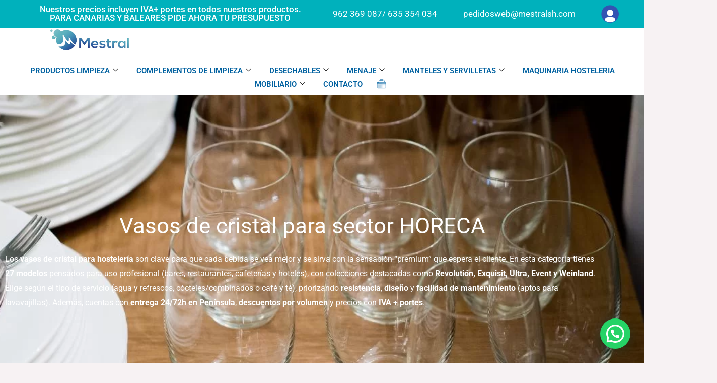

--- FILE ---
content_type: text/html; charset=UTF-8
request_url: https://mestralsh.com/complementos-de-limpieza/celulosas/rollos-de-papel-industrial/
body_size: 61687
content:
<!DOCTYPE html>
<html lang="es" prefix="og: https://ogp.me/ns#">
<head>
<meta charset="UTF-8">
<meta name="viewport" content="width=device-width, initial-scale=1">
	<link rel="profile" href="https://gmpg.org/xfn/11"> 
	<link rel="preload" href="https://mestralsh.com/wp-content/astra-local-fonts/poppins/pxiByp8kv8JHgFVrLCz7Z1xlFQ.woff2" as="font" type="font/woff2" crossorigin><link rel="preload" href="https://mestralsh.com/wp-content/astra-local-fonts/roboto/KFOMCnqEu92Fr1ME7kSn66aGLdTylUAMQXC89YmC2DPNWubEbVmUiAo.woff2" as="font" type="font/woff2" crossorigin>
<!-- Google Tag Manager for WordPress by gtm4wp.com -->
<script data-cfasync="false" data-pagespeed-no-defer>
	var gtm4wp_datalayer_name = "dataLayerGtm";
	var dataLayerGtm = dataLayerGtm || [];
	const gtm4wp_use_sku_instead = 0;
	const gtm4wp_currency = 'EUR';
	const gtm4wp_product_per_impression = 10;
	const gtm4wp_clear_ecommerce = false;
	const gtm4wp_datalayer_max_timeout = 2000;

	const gtm4wp_scrollerscript_debugmode         = false;
	const gtm4wp_scrollerscript_callbacktime      = 100;
	const gtm4wp_scrollerscript_readerlocation    = 150;
	const gtm4wp_scrollerscript_contentelementid  = "content";
	const gtm4wp_scrollerscript_scannertime       = 60;
</script>
<!-- End Google Tag Manager for WordPress by gtm4wp.com -->
<!-- Optimización en motores de búsqueda por Rank Math PRO -  https://rankmath.com/ -->
<title>ROLLOS DE PAPEL INDUSTRIAL - Mestral SH</title>
<meta name="robots" content="index, follow, max-snippet:-1, max-video-preview:-1, max-image-preview:large"/>
<link rel="canonical" href="https://mestralsh.com/complementos-de-limpieza/celulosas/rollos-de-papel-industrial/" />
<meta property="og:locale" content="es_ES" />
<meta property="og:type" content="article" />
<meta property="og:title" content="ROLLOS DE PAPEL INDUSTRIAL - Mestral SH" />
<meta property="og:url" content="https://mestralsh.com/complementos-de-limpieza/celulosas/rollos-de-papel-industrial/" />
<meta property="og:site_name" content="Mestral SH" />
<meta name="twitter:card" content="summary_large_image" />
<meta name="twitter:title" content="ROLLOS DE PAPEL INDUSTRIAL - Mestral SH" />
<meta name="twitter:label1" content="Productos" />
<meta name="twitter:data1" content="4" />
<script type="application/ld+json" class="rank-math-schema-pro">{"@context":"https://schema.org","@graph":[{"@type":"Organization","@id":"https://mestralsh.com/#organization","name":"Mestral SH"},{"@type":"WebSite","@id":"https://mestralsh.com/#website","url":"https://mestralsh.com","name":"Mestral SH","publisher":{"@id":"https://mestralsh.com/#organization"},"inLanguage":"es"},{"@type":"BreadcrumbList","@id":"https://mestralsh.com/complementos-de-limpieza/celulosas/rollos-de-papel-industrial/#breadcrumb","itemListElement":[{"@type":"ListItem","position":"1","item":{"@id":"https://mestralsh.com","name":"Portada"}},{"@type":"ListItem","position":"2","item":{"@id":"https://mestralsh.com/complementos-de-limpieza/celulosas/rollos-de-papel-industrial/","name":"ROLLOS DE PAPEL INDUSTRIAL"}}]},{"@type":"CollectionPage","@id":"https://mestralsh.com/complementos-de-limpieza/celulosas/rollos-de-papel-industrial/#webpage","url":"https://mestralsh.com/complementos-de-limpieza/celulosas/rollos-de-papel-industrial/","name":"ROLLOS DE PAPEL INDUSTRIAL - Mestral SH","isPartOf":{"@id":"https://mestralsh.com/#website"},"inLanguage":"es","breadcrumb":{"@id":"https://mestralsh.com/complementos-de-limpieza/celulosas/rollos-de-papel-industrial/#breadcrumb"}}]}</script>
<!-- /Plugin Rank Math WordPress SEO -->

<link rel='dns-prefetch' href='//use.fontawesome.com' />
<link href='https://fonts.gstatic.com' crossorigin rel='preconnect' />
<link rel="alternate" type="application/rss+xml" title="Mestral SH &raquo; Feed" href="https://mestralsh.com/feed/" />
<link rel="alternate" type="application/rss+xml" title="Mestral SH &raquo; Feed de los comentarios" href="https://mestralsh.com/comments/feed/" />

<!-- Google Tag Manager for WordPress by gtm4wp.com -->
<!-- GTM Container placement set to automatic -->
<script data-cfasync="false" data-pagespeed-no-defer>
	var dataLayer_content = {"pagePostType":"product","pagePostType2":"tax-product","pageCategory":[],"customerTotalOrders":0,"customerTotalOrderValue":0,"customerFirstName":"","customerLastName":"","customerBillingFirstName":"","customerBillingLastName":"","customerBillingCompany":"","customerBillingAddress1":"","customerBillingAddress2":"","customerBillingCity":"","customerBillingState":"","customerBillingPostcode":"","customerBillingCountry":"","customerBillingEmail":"","customerBillingEmailHash":"","customerBillingPhone":"","customerShippingFirstName":"","customerShippingLastName":"","customerShippingCompany":"","customerShippingAddress1":"","customerShippingAddress2":"","customerShippingCity":"","customerShippingState":"","customerShippingPostcode":"","customerShippingCountry":""};
	dataLayerGtm.push( dataLayer_content );
</script>
<script data-cfasync="false" data-pagespeed-no-defer>
(function(w,d,s,l,i){w[l]=w[l]||[];w[l].push({'gtm.start':
new Date().getTime(),event:'gtm.js'});var f=d.getElementsByTagName(s)[0],
j=d.createElement(s),dl=l!='dataLayer'?'&l='+l:'';j.async=true;j.src=
'//www.googletagmanager.com/gtm.js?id='+i+dl;f.parentNode.insertBefore(j,f);
})(window,document,'script','dataLayerGtm','GTM-TXTQGCZ');
</script>
<!-- End Google Tag Manager for WordPress by gtm4wp.com --><link rel="alternate" type="application/rss+xml" title="Mestral SH &raquo; ROLLOS DE PAPEL INDUSTRIAL Categoría Feed" href="https://mestralsh.com/complementos-de-limpieza/celulosas/rollos-de-papel-industrial/feed/" />
<style id='wp-img-auto-sizes-contain-inline-css'>
img:is([sizes=auto i],[sizes^="auto," i]){contain-intrinsic-size:3000px 1500px}
/*# sourceURL=wp-img-auto-sizes-contain-inline-css */
</style>
<link rel='stylesheet' id='wdp_cart-summary-css' href='https://mestralsh.com/wp-content/plugins/advanced-dynamic-pricing-for-woocommerce/BaseVersion/assets/css/cart-summary.css?ver=4.10.5' media='all' />
<link rel='stylesheet' id='font-awesome-css' href='https://mestralsh.com/wp-content/plugins/advanced-product-labels-for-woocommerce/berocket/assets/css/font-awesome.min.css?ver=471a5ea27952ee0da76ad7791330d892' media='all' />
<style id='font-awesome-inline-css'>
[data-font="FontAwesome"]:before {font-family: 'FontAwesome' !important;content: attr(data-icon) !important;speak: none !important;font-weight: normal !important;font-variant: normal !important;text-transform: none !important;line-height: 1 !important;font-style: normal !important;-webkit-font-smoothing: antialiased !important;-moz-osx-font-smoothing: grayscale !important;}
/*# sourceURL=font-awesome-inline-css */
</style>
<link rel='stylesheet' id='berocket_products_label_style-css' href='https://mestralsh.com/wp-content/plugins/advanced-product-labels-for-woocommerce/css/frontend.css?ver=1.2.9.3' media='all' />
<style id='berocket_products_label_style-inline-css'>

        .berocket_better_labels:before,
        .berocket_better_labels:after {
            clear: both;
            content: " ";
            display: block;
        }
        .berocket_better_labels.berocket_better_labels_image {
            position: absolute!important;
            top: 0px!important;
            bottom: 0px!important;
            left: 0px!important;
            right: 0px!important;
            pointer-events: none;
        }
        .berocket_better_labels.berocket_better_labels_image * {
            pointer-events: none;
        }
        .berocket_better_labels.berocket_better_labels_image img,
        .berocket_better_labels.berocket_better_labels_image .fa,
        .berocket_better_labels.berocket_better_labels_image .berocket_color_label,
        .berocket_better_labels.berocket_better_labels_image .berocket_image_background,
        .berocket_better_labels .berocket_better_labels_line .br_alabel,
        .berocket_better_labels .berocket_better_labels_line .br_alabel span {
            pointer-events: all;
        }
        .berocket_better_labels .berocket_color_label,
        .br_alabel .berocket_color_label {
            width: 100%;
            height: 100%;
            display: block;
        }
        .berocket_better_labels .berocket_better_labels_position_left {
            text-align:left;
            float: left;
            clear: left;
        }
        .berocket_better_labels .berocket_better_labels_position_center {
            text-align:center;
        }
        .berocket_better_labels .berocket_better_labels_position_right {
            text-align:right;
            float: right;
            clear: right;
        }
        .berocket_better_labels.berocket_better_labels_label {
            clear: both
        }
        .berocket_better_labels .berocket_better_labels_line {
            line-height: 1px;
        }
        .berocket_better_labels.berocket_better_labels_label .berocket_better_labels_line {
            clear: none;
        }
        .berocket_better_labels .berocket_better_labels_position_left .berocket_better_labels_line {
            clear: left;
        }
        .berocket_better_labels .berocket_better_labels_position_right .berocket_better_labels_line {
            clear: right;
        }
        .berocket_better_labels .berocket_better_labels_line .br_alabel {
            display: inline-block;
            position: relative;
            top: 0!important;
            left: 0!important;
            right: 0!important;
            line-height: 1px;
        }.berocket_better_labels .berocket_better_labels_position {
                display: flex;
                flex-direction: column;
            }
            .berocket_better_labels .berocket_better_labels_position.berocket_better_labels_position_left {
                align-items: start;
            }
            .berocket_better_labels .berocket_better_labels_position.berocket_better_labels_position_right {
                align-items: end;
            }
            .rtl .berocket_better_labels .berocket_better_labels_position.berocket_better_labels_position_left {
                align-items: end;
            }
            .rtl .berocket_better_labels .berocket_better_labels_position.berocket_better_labels_position_right {
                align-items: start;
            }
            .berocket_better_labels .berocket_better_labels_position.berocket_better_labels_position_center {
                align-items: center;
            }
            .berocket_better_labels .berocket_better_labels_position .berocket_better_labels_inline {
                display: flex;
                align-items: start;
            }
/*# sourceURL=berocket_products_label_style-inline-css */
</style>
<link rel='stylesheet' id='elementor-frontend-css' href='https://mestralsh.com/wp-content/plugins/elementor/assets/css/frontend.min.css?ver=3.34.2' media='all' />
<link rel='stylesheet' id='elementor-post-18757-css' href='https://mestralsh.com/wp-content/uploads/elementor/css/post-18757.css?ver=1769524665' media='all' />
<link rel='stylesheet' id='xt-icons-css' href='https://mestralsh.com/wp-content/plugins/xt-woo-floating-cart/xt-framework/includes/customizer/controls/xt_icons/css/xt-icons.css?ver=1.9.9' media='all' />
<link rel='stylesheet' id='xt_framework_add-to-cart-css' href='https://mestralsh.com/wp-content/plugins/xt-woo-floating-cart/xt-framework/includes/modules/add-to-cart/assets/css/add-to-cart.css?ver=1.9.9' media='all' />
<link rel='stylesheet' id='astra-theme-css-css' href='https://mestralsh.com/wp-content/themes/astra/assets/css/minified/frontend.min.css?ver=4.11.15' media='all' />
<style id='astra-theme-css-inline-css'>
.ast-no-sidebar .entry-content .alignfull {margin-left: calc( -50vw + 50%);margin-right: calc( -50vw + 50%);max-width: 100vw;width: 100vw;}.ast-no-sidebar .entry-content .alignwide {margin-left: calc(-41vw + 50%);margin-right: calc(-41vw + 50%);max-width: unset;width: unset;}.ast-no-sidebar .entry-content .alignfull .alignfull,.ast-no-sidebar .entry-content .alignfull .alignwide,.ast-no-sidebar .entry-content .alignwide .alignfull,.ast-no-sidebar .entry-content .alignwide .alignwide,.ast-no-sidebar .entry-content .wp-block-column .alignfull,.ast-no-sidebar .entry-content .wp-block-column .alignwide{width: 100%;margin-left: auto;margin-right: auto;}.wp-block-gallery,.blocks-gallery-grid {margin: 0;}.wp-block-separator {max-width: 100px;}.wp-block-separator.is-style-wide,.wp-block-separator.is-style-dots {max-width: none;}.entry-content .has-2-columns .wp-block-column:first-child {padding-right: 10px;}.entry-content .has-2-columns .wp-block-column:last-child {padding-left: 10px;}@media (max-width: 782px) {.entry-content .wp-block-columns .wp-block-column {flex-basis: 100%;}.entry-content .has-2-columns .wp-block-column:first-child {padding-right: 0;}.entry-content .has-2-columns .wp-block-column:last-child {padding-left: 0;}}body .entry-content .wp-block-latest-posts {margin-left: 0;}body .entry-content .wp-block-latest-posts li {list-style: none;}.ast-no-sidebar .ast-container .entry-content .wp-block-latest-posts {margin-left: 0;}.ast-header-break-point .entry-content .alignwide {margin-left: auto;margin-right: auto;}.entry-content .blocks-gallery-item img {margin-bottom: auto;}.wp-block-pullquote {border-top: 4px solid #555d66;border-bottom: 4px solid #555d66;color: #40464d;}:root{--ast-post-nav-space:0;--ast-container-default-xlg-padding:6.67em;--ast-container-default-lg-padding:5.67em;--ast-container-default-slg-padding:4.34em;--ast-container-default-md-padding:3.34em;--ast-container-default-sm-padding:6.67em;--ast-container-default-xs-padding:2.4em;--ast-container-default-xxs-padding:1.4em;--ast-code-block-background:#EEEEEE;--ast-comment-inputs-background:#FAFAFA;--ast-normal-container-width:1200px;--ast-narrow-container-width:750px;--ast-blog-title-font-weight:normal;--ast-blog-meta-weight:inherit;--ast-global-color-primary:var(--ast-global-color-5);--ast-global-color-secondary:var(--ast-global-color-4);--ast-global-color-alternate-background:var(--ast-global-color-7);--ast-global-color-subtle-background:var(--ast-global-color-6);--ast-bg-style-guide:#F8FAFC;--ast-shadow-style-guide:0px 0px 4px 0 #00000057;--ast-global-dark-bg-style:#fff;--ast-global-dark-lfs:#fbfbfb;--ast-widget-bg-color:#fafafa;--ast-wc-container-head-bg-color:#fbfbfb;--ast-title-layout-bg:#eeeeee;--ast-search-border-color:#e7e7e7;--ast-lifter-hover-bg:#e6e6e6;--ast-gallery-block-color:#000;--srfm-color-input-label:var(--ast-global-color-2);}html{font-size:100%;}a,.page-title{color:var(--ast-global-color-2);}a:hover,a:focus{color:var(--ast-global-color-1);}body,button,input,select,textarea,.ast-button,.ast-custom-button{font-family:'Roboto',sans-serif;font-weight:400;font-size:16px;font-size:1rem;}blockquote{color:var(--ast-global-color-3);}p,.entry-content p{margin-bottom:1em;}h1,h2,h3,h4,h5,h6,.entry-content :where(h1,h2,h3,h4,h5,h6),.site-title,.site-title a{font-family:'Poppins',sans-serif;font-weight:600;line-height:1.1em;text-decoration:initial;}.site-title{font-size:35px;font-size:2.1875rem;display:none;}header .custom-logo-link img{max-width:317px;width:317px;}.astra-logo-svg{width:317px;}.site-header .site-description{font-size:15px;font-size:0.9375rem;display:none;}.entry-title{font-size:40px;font-size:2.5rem;}.archive .ast-article-post .ast-article-inner,.blog .ast-article-post .ast-article-inner,.archive .ast-article-post .ast-article-inner:hover,.blog .ast-article-post .ast-article-inner:hover{overflow:hidden;}h1,.entry-content :where(h1){font-size:48px;font-size:3rem;font-family:'Poppins',sans-serif;line-height:1.4em;text-decoration:initial;}h2,.entry-content :where(h2){font-size:40px;font-size:2.5rem;font-family:'Poppins',sans-serif;line-height:1.3em;text-decoration:initial;}h3,.entry-content :where(h3){font-size:32px;font-size:2rem;font-family:'Poppins',sans-serif;line-height:1.3em;text-decoration:initial;}h4,.entry-content :where(h4){font-size:24px;font-size:1.5rem;line-height:1.2em;font-family:'Poppins',sans-serif;}h5,.entry-content :where(h5){font-size:16px;font-size:1rem;line-height:1.2em;font-family:'Poppins',sans-serif;}h6,.entry-content :where(h6){font-size:12px;font-size:0.75rem;line-height:1.25em;font-family:'Poppins',sans-serif;}::selection{background-color:var(--ast-global-color-0);color:#000000;}body,h1,h2,h3,h4,h5,h6,.entry-title a,.entry-content :where(h1,h2,h3,h4,h5,h6){color:var(--ast-global-color-3);}.tagcloud a:hover,.tagcloud a:focus,.tagcloud a.current-item{color:#ffffff;border-color:var(--ast-global-color-2);background-color:var(--ast-global-color-2);}input:focus,input[type="text"]:focus,input[type="email"]:focus,input[type="url"]:focus,input[type="password"]:focus,input[type="reset"]:focus,input[type="search"]:focus,textarea:focus{border-color:var(--ast-global-color-2);}input[type="radio"]:checked,input[type=reset],input[type="checkbox"]:checked,input[type="checkbox"]:hover:checked,input[type="checkbox"]:focus:checked,input[type=range]::-webkit-slider-thumb{border-color:var(--ast-global-color-2);background-color:var(--ast-global-color-2);box-shadow:none;}.site-footer a:hover + .post-count,.site-footer a:focus + .post-count{background:var(--ast-global-color-2);border-color:var(--ast-global-color-2);}.single .nav-links .nav-previous,.single .nav-links .nav-next{color:var(--ast-global-color-2);}.entry-meta,.entry-meta *{line-height:1.45;color:var(--ast-global-color-2);}.entry-meta a:not(.ast-button):hover,.entry-meta a:not(.ast-button):hover *,.entry-meta a:not(.ast-button):focus,.entry-meta a:not(.ast-button):focus *,.page-links > .page-link,.page-links .page-link:hover,.post-navigation a:hover{color:var(--ast-global-color-1);}#cat option,.secondary .calendar_wrap thead a,.secondary .calendar_wrap thead a:visited{color:var(--ast-global-color-2);}.secondary .calendar_wrap #today,.ast-progress-val span{background:var(--ast-global-color-2);}.secondary a:hover + .post-count,.secondary a:focus + .post-count{background:var(--ast-global-color-2);border-color:var(--ast-global-color-2);}.calendar_wrap #today > a{color:#ffffff;}.page-links .page-link,.single .post-navigation a{color:var(--ast-global-color-2);}.ast-search-menu-icon .search-form button.search-submit{padding:0 4px;}.ast-search-menu-icon form.search-form{padding-right:0;}.ast-search-menu-icon.slide-search input.search-field{width:0;}.ast-header-search .ast-search-menu-icon.ast-dropdown-active .search-form,.ast-header-search .ast-search-menu-icon.ast-dropdown-active .search-field:focus{transition:all 0.2s;}.search-form input.search-field:focus{outline:none;}.widget-title,.widget .wp-block-heading{font-size:22px;font-size:1.375rem;color:var(--ast-global-color-3);}.single .ast-author-details .author-title{color:var(--ast-global-color-1);}.ast-search-menu-icon.slide-search a:focus-visible:focus-visible,.astra-search-icon:focus-visible,#close:focus-visible,a:focus-visible,.ast-menu-toggle:focus-visible,.site .skip-link:focus-visible,.wp-block-loginout input:focus-visible,.wp-block-search.wp-block-search__button-inside .wp-block-search__inside-wrapper,.ast-header-navigation-arrow:focus-visible,.woocommerce .wc-proceed-to-checkout > .checkout-button:focus-visible,.woocommerce .woocommerce-MyAccount-navigation ul li a:focus-visible,.ast-orders-table__row .ast-orders-table__cell:focus-visible,.woocommerce .woocommerce-order-details .order-again > .button:focus-visible,.woocommerce .woocommerce-message a.button.wc-forward:focus-visible,.woocommerce #minus_qty:focus-visible,.woocommerce #plus_qty:focus-visible,a#ast-apply-coupon:focus-visible,.woocommerce .woocommerce-info a:focus-visible,.woocommerce .astra-shop-summary-wrap a:focus-visible,.woocommerce a.wc-forward:focus-visible,#ast-apply-coupon:focus-visible,.woocommerce-js .woocommerce-mini-cart-item a.remove:focus-visible,#close:focus-visible,.button.search-submit:focus-visible,#search_submit:focus,.normal-search:focus-visible,.ast-header-account-wrap:focus-visible,.woocommerce .ast-on-card-button.ast-quick-view-trigger:focus,.astra-cart-drawer-close:focus,.ast-single-variation:focus,.ast-woocommerce-product-gallery__image:focus,.ast-button:focus,.woocommerce-product-gallery--with-images [data-controls="prev"]:focus-visible,.woocommerce-product-gallery--with-images [data-controls="next"]:focus-visible{outline-style:dotted;outline-color:inherit;outline-width:thin;}input:focus,input[type="text"]:focus,input[type="email"]:focus,input[type="url"]:focus,input[type="password"]:focus,input[type="reset"]:focus,input[type="search"]:focus,input[type="number"]:focus,textarea:focus,.wp-block-search__input:focus,[data-section="section-header-mobile-trigger"] .ast-button-wrap .ast-mobile-menu-trigger-minimal:focus,.ast-mobile-popup-drawer.active .menu-toggle-close:focus,.woocommerce-ordering select.orderby:focus,#ast-scroll-top:focus,#coupon_code:focus,.woocommerce-page #comment:focus,.woocommerce #reviews #respond input#submit:focus,.woocommerce a.add_to_cart_button:focus,.woocommerce .button.single_add_to_cart_button:focus,.woocommerce .woocommerce-cart-form button:focus,.woocommerce .woocommerce-cart-form__cart-item .quantity .qty:focus,.woocommerce .woocommerce-billing-fields .woocommerce-billing-fields__field-wrapper .woocommerce-input-wrapper > .input-text:focus,.woocommerce #order_comments:focus,.woocommerce #place_order:focus,.woocommerce .woocommerce-address-fields .woocommerce-address-fields__field-wrapper .woocommerce-input-wrapper > .input-text:focus,.woocommerce .woocommerce-MyAccount-content form button:focus,.woocommerce .woocommerce-MyAccount-content .woocommerce-EditAccountForm .woocommerce-form-row .woocommerce-Input.input-text:focus,.woocommerce .ast-woocommerce-container .woocommerce-pagination ul.page-numbers li a:focus,body #content .woocommerce form .form-row .select2-container--default .select2-selection--single:focus,#ast-coupon-code:focus,.woocommerce.woocommerce-js .quantity input[type=number]:focus,.woocommerce-js .woocommerce-mini-cart-item .quantity input[type=number]:focus,.woocommerce p#ast-coupon-trigger:focus{border-style:dotted;border-color:inherit;border-width:thin;}input{outline:none;}.woocommerce-js input[type=text]:focus,.woocommerce-js input[type=email]:focus,.woocommerce-js textarea:focus,input[type=number]:focus,.comments-area textarea#comment:focus,.comments-area textarea#comment:active,.comments-area .ast-comment-formwrap input[type="text"]:focus,.comments-area .ast-comment-formwrap input[type="text"]:active{outline-style:unset;outline-color:inherit;outline-width:thin;}.ast-logo-title-inline .site-logo-img{padding-right:1em;}.site-logo-img img{ transition:all 0.2s linear;}body .ast-oembed-container *{position:absolute;top:0;width:100%;height:100%;left:0;}body .wp-block-embed-pocket-casts .ast-oembed-container *{position:unset;}.ast-single-post-featured-section + article {margin-top: 2em;}.site-content .ast-single-post-featured-section img {width: 100%;overflow: hidden;object-fit: cover;}.ast-separate-container .site-content .ast-single-post-featured-section + article {margin-top: -80px;z-index: 9;position: relative;border-radius: 4px;}@media (min-width: 922px) {.ast-no-sidebar .site-content .ast-article-image-container--wide {margin-left: -120px;margin-right: -120px;max-width: unset;width: unset;}.ast-left-sidebar .site-content .ast-article-image-container--wide,.ast-right-sidebar .site-content .ast-article-image-container--wide {margin-left: -10px;margin-right: -10px;}.site-content .ast-article-image-container--full {margin-left: calc( -50vw + 50%);margin-right: calc( -50vw + 50%);max-width: 100vw;width: 100vw;}.ast-left-sidebar .site-content .ast-article-image-container--full,.ast-right-sidebar .site-content .ast-article-image-container--full {margin-left: -10px;margin-right: -10px;max-width: inherit;width: auto;}}.site > .ast-single-related-posts-container {margin-top: 0;}@media (min-width: 922px) {.ast-desktop .ast-container--narrow {max-width: var(--ast-narrow-container-width);margin: 0 auto;}}.ast-page-builder-template .hentry {margin: 0;}.ast-page-builder-template .site-content > .ast-container {max-width: 100%;padding: 0;}.ast-page-builder-template .site .site-content #primary {padding: 0;margin: 0;}.ast-page-builder-template .no-results {text-align: center;margin: 4em auto;}.ast-page-builder-template .ast-pagination {padding: 2em;}.ast-page-builder-template .entry-header.ast-no-title.ast-no-thumbnail {margin-top: 0;}.ast-page-builder-template .entry-header.ast-header-without-markup {margin-top: 0;margin-bottom: 0;}.ast-page-builder-template .entry-header.ast-no-title.ast-no-meta {margin-bottom: 0;}.ast-page-builder-template.single .post-navigation {padding-bottom: 2em;}.ast-page-builder-template.single-post .site-content > .ast-container {max-width: 100%;}.ast-page-builder-template .entry-header {margin-top: 4em;margin-left: auto;margin-right: auto;padding-left: 20px;padding-right: 20px;}.single.ast-page-builder-template .entry-header {padding-left: 20px;padding-right: 20px;}.ast-page-builder-template .ast-archive-description {margin: 4em auto 0;padding-left: 20px;padding-right: 20px;}.ast-page-builder-template.ast-no-sidebar .entry-content .alignwide {margin-left: 0;margin-right: 0;}@media (max-width:921.9px){#ast-desktop-header{display:none;}}@media (min-width:922px){#ast-mobile-header{display:none;}}.ast-site-header-cart .cart-container,.ast-edd-site-header-cart .ast-edd-cart-container {transition: all 0.2s linear;}.ast-site-header-cart .ast-woo-header-cart-info-wrap,.ast-edd-site-header-cart .ast-edd-header-cart-info-wrap {padding: 0 6px 0 2px;font-weight: 600;line-height: 2.7;display: inline-block;}.ast-site-header-cart i.astra-icon {font-size: 20px;font-size: 1.3em;font-style: normal;font-weight: normal;position: relative;padding: 0 2px;}.ast-site-header-cart i.astra-icon.no-cart-total:after,.ast-header-break-point.ast-header-custom-item-outside .ast-edd-header-cart-info-wrap,.ast-header-break-point.ast-header-custom-item-outside .ast-woo-header-cart-info-wrap {display: none;}.ast-site-header-cart.ast-menu-cart-fill i.astra-icon,.ast-edd-site-header-cart.ast-edd-menu-cart-fill span.astra-icon {font-size: 1.1em;}.astra-cart-drawer {position: fixed;display: block;visibility: hidden;overflow: auto;-webkit-overflow-scrolling: touch;z-index: 10000;background-color: var(--ast-global-color-primary,var(--ast-global-color-5));transform: translate3d(0,0,0);opacity: 0;will-change: transform;transition: 0.25s ease;}.woocommerce-mini-cart {position: relative;}.woocommerce-mini-cart::before {content: "";transition: .3s;}.woocommerce-mini-cart.ajax-mini-cart-qty-loading::before {position: absolute;top: 0;left: 0;right: 0;width: 100%;height: 100%;z-index: 5;background-color: var(--ast-global-color-primary,var(--ast-global-color-5));opacity: .5;}.astra-cart-drawer {width: 460px;height: 100%;left: 100%;top: 0px;opacity: 1;transform: translate3d(0%,0,0);}.astra-cart-drawer .astra-cart-drawer-header {position: absolute;width: 100%;text-align: left;text-transform: inherit;font-weight: 500;border-bottom: 1px solid var(--ast-border-color);padding: 1.34em;line-height: 1;z-index: 1;max-height: 3.5em;}.astra-cart-drawer .astra-cart-drawer-header .astra-cart-drawer-title {color: var(--ast-global-color-2);}.astra-cart-drawer .astra-cart-drawer-close .ast-close-svg {width: 22px;height: 22px;}.astra-cart-drawer .astra-cart-drawer-content,.astra-cart-drawer .astra-cart-drawer-content .widget_shopping_cart,.astra-cart-drawer .astra-cart-drawer-content .widget_shopping_cart_content {height: 100%;}.astra-cart-drawer .astra-cart-drawer-content {padding-top: 3.5em;}.astra-cart-drawer .ast-mini-cart-price-wrap .multiply-symbol{padding: 0 0.5em;}.astra-cart-drawer .astra-cart-drawer-content .woocommerce-mini-cart-item .ast-mini-cart-price-wrap {float: right;margin-top: 0.5em;max-width: 50%;}.astra-cart-drawer .astra-cart-drawer-content .woocommerce-mini-cart-item .variation {margin-top: 0.5em;margin-bottom: 0.5em;}.astra-cart-drawer .astra-cart-drawer-content .woocommerce-mini-cart-item .variation dt {font-weight: 500;}.astra-cart-drawer .astra-cart-drawer-content .widget_shopping_cart_content {display: flex;flex-direction: column;overflow: hidden;}.astra-cart-drawer .astra-cart-drawer-content .widget_shopping_cart_content ul li {min-height: 60px;}.woocommerce-js .astra-cart-drawer .astra-cart-drawer-content .woocommerce-mini-cart__total {display: flex;justify-content: space-between;padding: 0.7em 1.34em;margin-bottom: 0;}.woocommerce-js .astra-cart-drawer .astra-cart-drawer-content .woocommerce-mini-cart__total strong,.woocommerce-js .astra-cart-drawer .astra-cart-drawer-content .woocommerce-mini-cart__total .amount {width: 50%;}.astra-cart-drawer .astra-cart-drawer-content .woocommerce-mini-cart {padding: 1.3em;flex: 1;overflow: auto;}.astra-cart-drawer .astra-cart-drawer-content .woocommerce-mini-cart a.remove {width: 20px;height: 20px;line-height: 16px;}.astra-cart-drawer .astra-cart-drawer-content .woocommerce-mini-cart__total {padding: 1em 1.5em;margin: 0;text-align: center;}.astra-cart-drawer .astra-cart-drawer-content .woocommerce-mini-cart__buttons {padding: 1.34em;text-align: center;margin-bottom: 0;}.astra-cart-drawer .astra-cart-drawer-content .woocommerce-mini-cart__buttons .button.checkout {margin-right: 0;}.astra-cart-drawer .astra-cart-drawer-content .woocommerce-mini-cart__buttons a{width: 100%;}.woocommerce-js .astra-cart-drawer .astra-cart-drawer-content .woocommerce-mini-cart__buttons a:nth-last-child(1) {margin-bottom: 0;}.astra-cart-drawer .astra-cart-drawer-content .edd-cart-item {padding: .5em 2.6em .5em 1.5em;}.astra-cart-drawer .astra-cart-drawer-content .edd-cart-item .edd-remove-from-cart::after {width: 20px;height: 20px;line-height: 16px;}.astra-cart-drawer .astra-cart-drawer-content .edd-cart-number-of-items {padding: 1em 1.5em 1em 1.5em;margin-bottom: 0;text-align: center;}.astra-cart-drawer .astra-cart-drawer-content .edd_total {padding: .5em 1.5em;margin: 0;text-align: center;}.astra-cart-drawer .astra-cart-drawer-content .cart_item.edd_checkout {padding: 1em 1.5em 0;text-align: center;margin-top: 0;}.astra-cart-drawer .widget_shopping_cart_content > .woocommerce-mini-cart__empty-message {display: none;}.astra-cart-drawer .woocommerce-mini-cart__empty-message,.astra-cart-drawer .cart_item.empty {text-align: center;margin-top: 10px;}body.admin-bar .astra-cart-drawer {padding-top: 32px;}@media (max-width: 782px) {body.admin-bar .astra-cart-drawer {padding-top: 46px;}}.ast-mobile-cart-active body.ast-hfb-header {overflow: hidden;}.ast-mobile-cart-active .astra-mobile-cart-overlay {opacity: 1;cursor: pointer;visibility: visible;z-index: 999;}.ast-mini-cart-empty-wrap {display: flex;flex-wrap: wrap;height: 100%;align-items: flex-end;}.ast-mini-cart-empty-wrap > * {width: 100%;}.astra-cart-drawer-content .ast-mini-cart-empty {height: 100%;display: flex;flex-direction: column;justify-content: space-between;text-align: center;}.astra-cart-drawer-content .ast-mini-cart-empty .ast-mini-cart-message {display: flex;align-items: center;justify-content: center;height: 100%;padding: 1.34em;}@media (min-width: 546px) {.astra-cart-drawer .astra-cart-drawer-content.ast-large-view .woocommerce-mini-cart__buttons {display: flex;}.woocommerce-js .astra-cart-drawer .astra-cart-drawer-content.ast-large-view .woocommerce-mini-cart__buttons a,.woocommerce-js .astra-cart-drawer .astra-cart-drawer-content.ast-large-view .woocommerce-mini-cart__buttons a.checkout {margin-top: 0;margin-bottom: 0;}}.ast-site-header-cart .cart-container:focus-visible {display: inline-block;}.ast-site-header-cart i.astra-icon:after {content: attr(data-cart-total);position: absolute;font-family: 'Roboto',sans-serif;font-style: normal;top: -10px;right: -12px;font-weight: bold;box-shadow: 1px 1px 3px 0px rgba(0,0,0,0.3);font-size: 11px;padding-left: 0px;padding-right: 1px;line-height: 17px;letter-spacing: -.5px;height: 18px;min-width: 18px;border-radius: 99px;text-align: center;z-index: 3;}li.woocommerce-custom-menu-item .ast-site-header-cart i.astra-icon:after,li.edd-custom-menu-item .ast-edd-site-header-cart span.astra-icon:after {padding-left: 2px;}.astra-cart-drawer .astra-cart-drawer-close {position: absolute;top: 0.5em;right: 0;border: none;margin: 0;padding: .6em 1em .4em;color: var(--ast-global-color-2);background-color: transparent;}.astra-mobile-cart-overlay {background-color: rgba(0,0,0,0.4);position: fixed;top: 0;right: 0;bottom: 0;left: 0;visibility: hidden;opacity: 0;transition: opacity 0.2s ease-in-out;}.astra-cart-drawer .astra-cart-drawer-content .edd-cart-item .edd-remove-from-cart {right: 1.2em;}.ast-header-break-point.ast-woocommerce-cart-menu.ast-hfb-header .ast-cart-menu-wrap,.ast-header-break-point.ast-hfb-header .ast-cart-menu-wrap,.ast-header-break-point .ast-edd-site-header-cart-wrap .ast-edd-cart-menu-wrap {width: auto;height: 2em;font-size: 1.4em;line-height: 2;vertical-align: middle;text-align: right;}.woocommerce-js .astra-cart-drawer .astra-cart-drawer-content .woocommerce-mini-cart__buttons .button:not(.checkout):not(.ast-continue-shopping) {margin-right: 10px;}.woocommerce-js .astra-cart-drawer .astra-cart-drawer-content .woocommerce-mini-cart__buttons .button:not(.checkout):not(.ast-continue-shopping),.ast-site-header-cart .widget_shopping_cart .buttons .button:not(.checkout),.ast-site-header-cart .ast-site-header-cart-data .ast-mini-cart-empty .woocommerce-mini-cart__buttons a.button {background-color: transparent;border-style: solid;border-width: 1px;border-color: var(--ast-global-color-2);color: var(--ast-global-color-2);}.woocommerce-js .astra-cart-drawer .astra-cart-drawer-content .woocommerce-mini-cart__buttons .button:not(.checkout):not(.ast-continue-shopping):hover,.ast-site-header-cart .widget_shopping_cart .buttons .button:not(.checkout):hover {border-color: var(--ast-global-color-2);color: var(--ast-global-color-2);}.woocommerce-js .astra-cart-drawer .astra-cart-drawer-content .woocommerce-mini-cart__buttons a.checkout {margin-left: 0;margin-top: 10px;border-style: solid;border-width: 2px;border-color: var(--ast-global-color-2);}.woocommerce-js .astra-cart-drawer .astra-cart-drawer-content .woocommerce-mini-cart__buttons a.checkout:hover {border-color: var(--ast-global-color-2);}.woocommerce-js .astra-cart-drawer .astra-cart-drawer-content .woocommerce-mini-cart__total strong{padding-right: .5em;text-align: left;font-weight: 500;}.woocommerce-js .astra-cart-drawer .astra-cart-drawer-content .woocommerce-mini-cart__total .amount{text-align: right;}.astra-cart-drawer.active {transform: translate3d(-100%,0,0);visibility: visible;}.ast-site-header-cart.ast-menu-cart-outline .ast-cart-menu-wrap,.ast-site-header-cart.ast-menu-cart-fill .ast-cart-menu-wrap,.ast-edd-site-header-cart.ast-edd-menu-cart-outline .ast-edd-cart-menu-wrap,.ast-edd-site-header-cart.ast-edd-menu-cart-fill .ast-edd-cart-menu-wrap {line-height: 1.8;}.ast-site-header-cart .cart-container *,.ast-edd-site-header-cart .ast-edd-cart-container * {transition: all 0s linear;}@media (max-width:921px){.astra-cart-drawer.active{width:80%;}}@media (max-width:544px){.astra-cart-drawer.active{width:100%;}}.wp-block-buttons.aligncenter{justify-content:center;}@media (min-width:1200px){.wp-block-group .has-background{padding:20px;}}@media (min-width:1200px){.ast-no-sidebar.ast-separate-container .entry-content .wp-block-group.alignwide,.ast-no-sidebar.ast-separate-container .entry-content .wp-block-cover.alignwide{margin-left:-20px;margin-right:-20px;padding-left:20px;padding-right:20px;}.ast-no-sidebar.ast-separate-container .entry-content .wp-block-cover.alignfull,.ast-no-sidebar.ast-separate-container .entry-content .wp-block-group.alignfull{margin-left:-6.67em;margin-right:-6.67em;padding-left:6.67em;padding-right:6.67em;}}@media (min-width:1200px){.wp-block-cover-image.alignwide .wp-block-cover__inner-container,.wp-block-cover.alignwide .wp-block-cover__inner-container,.wp-block-cover-image.alignfull .wp-block-cover__inner-container,.wp-block-cover.alignfull .wp-block-cover__inner-container{width:100%;}}.wp-block-image.aligncenter{margin-left:auto;margin-right:auto;}.wp-block-table.aligncenter{margin-left:auto;margin-right:auto;}.wp-block-buttons .wp-block-button.is-style-outline .wp-block-button__link.wp-element-button,.ast-outline-button,.wp-block-uagb-buttons-child .uagb-buttons-repeater.ast-outline-button{border-top-width:2px;border-right-width:2px;border-bottom-width:2px;border-left-width:2px;font-family:inherit;font-weight:inherit;line-height:1em;border-top-left-radius:0px;border-top-right-radius:0px;border-bottom-right-radius:0px;border-bottom-left-radius:0px;}.wp-block-button .wp-block-button__link.wp-element-button.is-style-outline:not(.has-background),.wp-block-button.is-style-outline>.wp-block-button__link.wp-element-button:not(.has-background),.ast-outline-button{background-color:transparent;}.entry-content[data-ast-blocks-layout] > figure{margin-bottom:1em;}.elementor-widget-container .elementor-loop-container .e-loop-item[data-elementor-type="loop-item"]{width:100%;} .ast-desktop .review-count{margin-left:-40px;margin-right:auto;}.review-rating{display:flex;align-items:center;order:2;}@media (max-width:921px){.ast-left-sidebar #content > .ast-container{display:flex;flex-direction:column-reverse;width:100%;}.ast-separate-container .ast-article-post,.ast-separate-container .ast-article-single{padding:1.5em 2.14em;}.ast-author-box img.avatar{margin:20px 0 0 0;}}@media (min-width:922px){.ast-separate-container.ast-right-sidebar #primary,.ast-separate-container.ast-left-sidebar #primary{border:0;}.search-no-results.ast-separate-container #primary{margin-bottom:4em;}}.elementor-widget-button .elementor-button{border-style:solid;text-decoration:none;border-top-width:1px;border-right-width:1px;border-left-width:1px;border-bottom-width:1px;}body .elementor-button.elementor-size-sm,body .elementor-button.elementor-size-xs,body .elementor-button.elementor-size-md,body .elementor-button.elementor-size-lg,body .elementor-button.elementor-size-xl,body .elementor-button{border-top-left-radius:0px;border-top-right-radius:0px;border-bottom-right-radius:0px;border-bottom-left-radius:0px;padding-top:13px;padding-right:30px;padding-bottom:13px;padding-left:30px;}@media (max-width:921px){.elementor-widget-button .elementor-button.elementor-size-sm,.elementor-widget-button .elementor-button.elementor-size-xs,.elementor-widget-button .elementor-button.elementor-size-md,.elementor-widget-button .elementor-button.elementor-size-lg,.elementor-widget-button .elementor-button.elementor-size-xl,.elementor-widget-button .elementor-button{padding-top:12px;padding-right:32px;padding-bottom:12px;padding-left:32px;}}.elementor-widget-button .elementor-button{border-color:var(--ast-global-color-2);background-color:var(--ast-global-color-2);}.elementor-widget-button .elementor-button:hover,.elementor-widget-button .elementor-button:focus{color:var(--ast-global-color-2);background-color:var(--ast-global-color-7);border-color:var(--ast-global-color-2);}.wp-block-button .wp-block-button__link ,.elementor-widget-button .elementor-button,.elementor-widget-button .elementor-button:visited{color:var(--ast-global-color-7);}.elementor-widget-button .elementor-button{font-family:'Poppins',sans-serif;font-weight:500;font-size:12px;font-size:0.75rem;line-height:1em;text-transform:uppercase;letter-spacing:2px;}body .elementor-button.elementor-size-sm,body .elementor-button.elementor-size-xs,body .elementor-button.elementor-size-md,body .elementor-button.elementor-size-lg,body .elementor-button.elementor-size-xl,body .elementor-button{font-size:12px;font-size:0.75rem;}.wp-block-button .wp-block-button__link:hover,.wp-block-button .wp-block-button__link:focus{color:var(--ast-global-color-2);background-color:var(--ast-global-color-7);border-color:var(--ast-global-color-2);}.elementor-widget-heading h1.elementor-heading-title{line-height:1.4em;}.elementor-widget-heading h2.elementor-heading-title{line-height:1.3em;}.elementor-widget-heading h3.elementor-heading-title{line-height:1.3em;}.elementor-widget-heading h4.elementor-heading-title{line-height:1.2em;}.elementor-widget-heading h5.elementor-heading-title{line-height:1.2em;}.elementor-widget-heading h6.elementor-heading-title{line-height:1.25em;}.wp-block-button .wp-block-button__link{border-style:solid;border-top-width:1px;border-right-width:1px;border-left-width:1px;border-bottom-width:1px;border-color:var(--ast-global-color-2);background-color:var(--ast-global-color-2);color:var(--ast-global-color-7);font-family:'Poppins',sans-serif;font-weight:500;line-height:1em;text-transform:uppercase;letter-spacing:2px;font-size:12px;font-size:0.75rem;border-top-left-radius:0px;border-top-right-radius:0px;border-bottom-right-radius:0px;border-bottom-left-radius:0px;padding-top:13px;padding-right:30px;padding-bottom:13px;padding-left:30px;}@media (max-width:921px){.wp-block-button .wp-block-button__link{padding-top:12px;padding-right:32px;padding-bottom:12px;padding-left:32px;}}.menu-toggle,button,.ast-button,.ast-custom-button,.button,input#submit,input[type="button"],input[type="submit"],input[type="reset"]{border-style:solid;border-top-width:1px;border-right-width:1px;border-left-width:1px;border-bottom-width:1px;color:var(--ast-global-color-7);border-color:var(--ast-global-color-2);background-color:var(--ast-global-color-2);padding-top:13px;padding-right:30px;padding-bottom:13px;padding-left:30px;font-family:'Poppins',sans-serif;font-weight:500;font-size:12px;font-size:0.75rem;line-height:1em;text-transform:uppercase;letter-spacing:2px;border-top-left-radius:0px;border-top-right-radius:0px;border-bottom-right-radius:0px;border-bottom-left-radius:0px;}button:focus,.menu-toggle:hover,button:hover,.ast-button:hover,.ast-custom-button:hover .button:hover,.ast-custom-button:hover ,input[type=reset]:hover,input[type=reset]:focus,input#submit:hover,input#submit:focus,input[type="button"]:hover,input[type="button"]:focus,input[type="submit"]:hover,input[type="submit"]:focus{color:var(--ast-global-color-2);background-color:var(--ast-global-color-7);border-color:var(--ast-global-color-2);}@media (max-width:921px){.menu-toggle,button,.ast-button,.ast-custom-button,.button,input#submit,input[type="button"],input[type="submit"],input[type="reset"]{padding-top:12px;padding-right:32px;padding-bottom:12px;padding-left:32px;}}@media (max-width:921px){.ast-mobile-header-stack .main-header-bar .ast-search-menu-icon{display:inline-block;}.ast-header-break-point.ast-header-custom-item-outside .ast-mobile-header-stack .main-header-bar .ast-search-icon{margin:0;}.ast-comment-avatar-wrap img{max-width:2.5em;}.ast-comment-meta{padding:0 1.8888em 1.3333em;}.ast-separate-container .ast-comment-list li.depth-1{padding:1.5em 2.14em;}.ast-separate-container .comment-respond{padding:2em 2.14em;}}@media (min-width:544px){.ast-container{max-width:100%;}}@media (max-width:544px){.ast-separate-container .ast-article-post,.ast-separate-container .ast-article-single,.ast-separate-container .comments-title,.ast-separate-container .ast-archive-description{padding:1.5em 1em;}.ast-separate-container #content .ast-container{padding-left:0.54em;padding-right:0.54em;}.ast-separate-container .ast-comment-list .bypostauthor{padding:.5em;}.ast-search-menu-icon.ast-dropdown-active .search-field{width:170px;}} #ast-mobile-header .ast-site-header-cart-li a{pointer-events:none;}body,.ast-separate-container{background-color:var(--ast-global-color-4);background-image:none;}.ast-no-sidebar.ast-separate-container .entry-content .alignfull {margin-left: -6.67em;margin-right: -6.67em;width: auto;}@media (max-width: 1200px) {.ast-no-sidebar.ast-separate-container .entry-content .alignfull {margin-left: -2.4em;margin-right: -2.4em;}}@media (max-width: 768px) {.ast-no-sidebar.ast-separate-container .entry-content .alignfull {margin-left: -2.14em;margin-right: -2.14em;}}@media (max-width: 544px) {.ast-no-sidebar.ast-separate-container .entry-content .alignfull {margin-left: -1em;margin-right: -1em;}}.ast-no-sidebar.ast-separate-container .entry-content .alignwide {margin-left: -20px;margin-right: -20px;}.ast-no-sidebar.ast-separate-container .entry-content .wp-block-column .alignfull,.ast-no-sidebar.ast-separate-container .entry-content .wp-block-column .alignwide {margin-left: auto;margin-right: auto;width: 100%;}@media (max-width:921px){.site-title{display:none;}.site-header .site-description{display:none;}h1,.entry-content :where(h1){font-size:40px;}h2,.entry-content :where(h2){font-size:25px;}h3,.entry-content :where(h3){font-size:20px;}}@media (max-width:544px){.site-title{display:none;}.site-header .site-description{display:none;}h1,.entry-content :where(h1){font-size:30px;}h2,.entry-content :where(h2){font-size:25px;}h3,.entry-content :where(h3){font-size:20px;}header .custom-logo-link img,.ast-header-break-point .site-branding img,.ast-header-break-point .custom-logo-link img{max-width:120px;width:120px;}.astra-logo-svg{width:120px;}.ast-header-break-point .site-logo-img .custom-mobile-logo-link img{max-width:120px;}}@media (max-width:921px){html{font-size:91.2%;}}@media (max-width:544px){html{font-size:91.2%;}}@media (min-width:922px){.ast-container{max-width:1240px;}}@font-face {font-family: "Astra";src: url(https://mestralsh.com/wp-content/themes/astra/assets/fonts/astra.woff) format("woff"),url(https://mestralsh.com/wp-content/themes/astra/assets/fonts/astra.ttf) format("truetype"),url(https://mestralsh.com/wp-content/themes/astra/assets/fonts/astra.svg#astra) format("svg");font-weight: normal;font-style: normal;font-display: fallback;}.ast-blog-layout-classic-grid .ast-article-inner{box-shadow:0px 6px 15px -2px rgba(16,24,40,0.05);}.ast-separate-container .ast-blog-layout-classic-grid .ast-article-inner,.ast-plain-container .ast-blog-layout-classic-grid .ast-article-inner{height:100%;}.ast-blog-layout-6-grid .ast-blog-featured-section:before { content: ""; }.cat-links.badge a,.tags-links.badge a {padding: 4px 8px;border-radius: 3px;font-weight: 400;}.cat-links.underline a,.tags-links.underline a{text-decoration: underline;}@media (min-width:922px){.main-header-menu .sub-menu .menu-item.ast-left-align-sub-menu:hover > .sub-menu,.main-header-menu .sub-menu .menu-item.ast-left-align-sub-menu.focus > .sub-menu{margin-left:-0px;}}.site .comments-area{padding-bottom:3em;}.footer-widget-area[data-section^="section-fb-html-"] .ast-builder-html-element{text-align:center;}.astra-icon-down_arrow::after {content: "\e900";font-family: Astra;}.astra-icon-close::after {content: "\e5cd";font-family: Astra;}.astra-icon-drag_handle::after {content: "\e25d";font-family: Astra;}.astra-icon-format_align_justify::after {content: "\e235";font-family: Astra;}.astra-icon-menu::after {content: "\e5d2";font-family: Astra;}.astra-icon-reorder::after {content: "\e8fe";font-family: Astra;}.astra-icon-search::after {content: "\e8b6";font-family: Astra;}.astra-icon-zoom_in::after {content: "\e56b";font-family: Astra;}.astra-icon-check-circle::after {content: "\e901";font-family: Astra;}.astra-icon-shopping-cart::after {content: "\f07a";font-family: Astra;}.astra-icon-shopping-bag::after {content: "\f290";font-family: Astra;}.astra-icon-shopping-basket::after {content: "\f291";font-family: Astra;}.astra-icon-circle-o::after {content: "\e903";font-family: Astra;}.astra-icon-certificate::after {content: "\e902";font-family: Astra;}blockquote {padding: 1.2em;}:root .has-ast-global-color-0-color{color:var(--ast-global-color-0);}:root .has-ast-global-color-0-background-color{background-color:var(--ast-global-color-0);}:root .wp-block-button .has-ast-global-color-0-color{color:var(--ast-global-color-0);}:root .wp-block-button .has-ast-global-color-0-background-color{background-color:var(--ast-global-color-0);}:root .has-ast-global-color-1-color{color:var(--ast-global-color-1);}:root .has-ast-global-color-1-background-color{background-color:var(--ast-global-color-1);}:root .wp-block-button .has-ast-global-color-1-color{color:var(--ast-global-color-1);}:root .wp-block-button .has-ast-global-color-1-background-color{background-color:var(--ast-global-color-1);}:root .has-ast-global-color-2-color{color:var(--ast-global-color-2);}:root .has-ast-global-color-2-background-color{background-color:var(--ast-global-color-2);}:root .wp-block-button .has-ast-global-color-2-color{color:var(--ast-global-color-2);}:root .wp-block-button .has-ast-global-color-2-background-color{background-color:var(--ast-global-color-2);}:root .has-ast-global-color-3-color{color:var(--ast-global-color-3);}:root .has-ast-global-color-3-background-color{background-color:var(--ast-global-color-3);}:root .wp-block-button .has-ast-global-color-3-color{color:var(--ast-global-color-3);}:root .wp-block-button .has-ast-global-color-3-background-color{background-color:var(--ast-global-color-3);}:root .has-ast-global-color-4-color{color:var(--ast-global-color-4);}:root .has-ast-global-color-4-background-color{background-color:var(--ast-global-color-4);}:root .wp-block-button .has-ast-global-color-4-color{color:var(--ast-global-color-4);}:root .wp-block-button .has-ast-global-color-4-background-color{background-color:var(--ast-global-color-4);}:root .has-ast-global-color-5-color{color:var(--ast-global-color-5);}:root .has-ast-global-color-5-background-color{background-color:var(--ast-global-color-5);}:root .wp-block-button .has-ast-global-color-5-color{color:var(--ast-global-color-5);}:root .wp-block-button .has-ast-global-color-5-background-color{background-color:var(--ast-global-color-5);}:root .has-ast-global-color-6-color{color:var(--ast-global-color-6);}:root .has-ast-global-color-6-background-color{background-color:var(--ast-global-color-6);}:root .wp-block-button .has-ast-global-color-6-color{color:var(--ast-global-color-6);}:root .wp-block-button .has-ast-global-color-6-background-color{background-color:var(--ast-global-color-6);}:root .has-ast-global-color-7-color{color:var(--ast-global-color-7);}:root .has-ast-global-color-7-background-color{background-color:var(--ast-global-color-7);}:root .wp-block-button .has-ast-global-color-7-color{color:var(--ast-global-color-7);}:root .wp-block-button .has-ast-global-color-7-background-color{background-color:var(--ast-global-color-7);}:root .has-ast-global-color-8-color{color:var(--ast-global-color-8);}:root .has-ast-global-color-8-background-color{background-color:var(--ast-global-color-8);}:root .wp-block-button .has-ast-global-color-8-color{color:var(--ast-global-color-8);}:root .wp-block-button .has-ast-global-color-8-background-color{background-color:var(--ast-global-color-8);}:root{--ast-global-color-0:#edb932;--ast-global-color-1:#edb932;--ast-global-color-2:#1a1a1a;--ast-global-color-3:#6c6c6c;--ast-global-color-4:#f7f2f3;--ast-global-color-5:#1c1c1c;--ast-global-color-6:#243673;--ast-global-color-7:#FBFCFF;--ast-global-color-8:#BFD1FF;}:root {--ast-border-color : #dddddd;}.ast-breadcrumbs .trail-browse,.ast-breadcrumbs .trail-items,.ast-breadcrumbs .trail-items li{display:inline-block;margin:0;padding:0;border:none;background:inherit;text-indent:0;text-decoration:none;}.ast-breadcrumbs .trail-browse{font-size:inherit;font-style:inherit;font-weight:inherit;color:inherit;}.ast-breadcrumbs .trail-items{list-style:none;}.trail-items li::after{padding:0 0.3em;content:"\00bb";}.trail-items li:last-of-type::after{display:none;}h1,h2,h3,h4,h5,h6,.entry-content :where(h1,h2,h3,h4,h5,h6){color:var(--ast-global-color-2);}@media (max-width:921px){.ast-builder-grid-row-container.ast-builder-grid-row-tablet-3-firstrow .ast-builder-grid-row > *:first-child,.ast-builder-grid-row-container.ast-builder-grid-row-tablet-3-lastrow .ast-builder-grid-row > *:last-child{grid-column:1 / -1;}}@media (max-width:544px){.ast-builder-grid-row-container.ast-builder-grid-row-mobile-3-firstrow .ast-builder-grid-row > *:first-child,.ast-builder-grid-row-container.ast-builder-grid-row-mobile-3-lastrow .ast-builder-grid-row > *:last-child{grid-column:1 / -1;}}.ast-builder-layout-element[data-section="title_tagline"]{display:flex;}@media (max-width:921px){.ast-header-break-point .ast-builder-layout-element[data-section="title_tagline"]{display:flex;}}@media (max-width:544px){.ast-header-break-point .ast-builder-layout-element[data-section="title_tagline"]{display:flex;}}.ast-builder-menu-1{font-family:inherit;font-weight:inherit;}.ast-builder-menu-1 .menu-item > .menu-link{color:var(--ast-global-color-2);}.ast-builder-menu-1 .menu-item > .ast-menu-toggle{color:var(--ast-global-color-2);}.ast-builder-menu-1 .menu-item:hover > .menu-link,.ast-builder-menu-1 .inline-on-mobile .menu-item:hover > .ast-menu-toggle{color:var(--ast-global-color-1);}.ast-builder-menu-1 .menu-item:hover > .ast-menu-toggle{color:var(--ast-global-color-1);}.ast-builder-menu-1 .menu-item.current-menu-item > .menu-link,.ast-builder-menu-1 .inline-on-mobile .menu-item.current-menu-item > .ast-menu-toggle,.ast-builder-menu-1 .current-menu-ancestor > .menu-link{color:var(--ast-global-color-1);}.ast-builder-menu-1 .menu-item.current-menu-item > .ast-menu-toggle{color:var(--ast-global-color-1);}.ast-builder-menu-1 .sub-menu,.ast-builder-menu-1 .inline-on-mobile .sub-menu{border-top-width:2px;border-bottom-width:0px;border-right-width:0px;border-left-width:0px;border-color:var(--ast-global-color-0);border-style:solid;}.ast-builder-menu-1 .sub-menu .sub-menu{top:-2px;}.ast-builder-menu-1 .main-header-menu > .menu-item > .sub-menu,.ast-builder-menu-1 .main-header-menu > .menu-item > .astra-full-megamenu-wrapper{margin-top:0px;}.ast-desktop .ast-builder-menu-1 .main-header-menu > .menu-item > .sub-menu:before,.ast-desktop .ast-builder-menu-1 .main-header-menu > .menu-item > .astra-full-megamenu-wrapper:before{height:calc( 0px + 2px + 5px );}.ast-desktop .ast-builder-menu-1 .menu-item .sub-menu .menu-link{border-style:none;}@media (max-width:921px){.ast-header-break-point .ast-builder-menu-1 .menu-item.menu-item-has-children > .ast-menu-toggle{top:0;}.ast-builder-menu-1 .inline-on-mobile .menu-item.menu-item-has-children > .ast-menu-toggle{right:-15px;}.ast-builder-menu-1 .menu-item-has-children > .menu-link:after{content:unset;}.ast-builder-menu-1 .main-header-menu > .menu-item > .sub-menu,.ast-builder-menu-1 .main-header-menu > .menu-item > .astra-full-megamenu-wrapper{margin-top:0;}}@media (max-width:544px){.ast-header-break-point .ast-builder-menu-1 .menu-item.menu-item-has-children > .ast-menu-toggle{top:0;}.ast-builder-menu-1 .main-header-menu > .menu-item > .sub-menu,.ast-builder-menu-1 .main-header-menu > .menu-item > .astra-full-megamenu-wrapper{margin-top:0;}}.ast-builder-menu-1{display:flex;}@media (max-width:921px){.ast-header-break-point .ast-builder-menu-1{display:flex;}}@media (max-width:544px){.ast-header-break-point .ast-builder-menu-1{display:flex;}}.ast-site-header-cart .ast-cart-menu-wrap,.ast-site-header-cart .ast-addon-cart-wrap{color:var(--ast-global-color-0);}.ast-site-header-cart .ast-cart-menu-wrap .count,.ast-site-header-cart .ast-cart-menu-wrap .count:after,.ast-site-header-cart .ast-addon-cart-wrap .count,.ast-site-header-cart .ast-addon-cart-wrap .ast-icon-shopping-cart:after{color:var(--ast-global-color-0);border-color:var(--ast-global-color-0);}.ast-site-header-cart .ast-addon-cart-wrap .ast-icon-shopping-cart:after{color:#000000;background-color:var(--ast-global-color-0);}.ast-site-header-cart .ast-woo-header-cart-info-wrap{color:var(--ast-global-color-0);}.ast-site-header-cart .ast-addon-cart-wrap i.astra-icon:after{color:#000000;background-color:var(--ast-global-color-0);}.ast-site-header-cart a.cart-container *{transition:none;}.ast-icon-shopping-bag svg{height:1em;width:1em;}.ast-site-header-cart.ast-menu-cart-outline .ast-addon-cart-wrap,.ast-site-header-cart.ast-menu-cart-fill .ast-addon-cart-wrap{line-height:1;}.ast-hfb-header .ast-addon-cart-wrap{ padding:0.4em;}.ast-site-header-cart .ast-addon-cart-wrap i.astra-icon:after,.ast-theme-transparent-header .ast-site-header-cart .ast-addon-cart-wrap i.astra-icon:after{color:#000000;}.ast-menu-cart-outline .ast-cart-menu-wrap .count,.ast-menu-cart-outline .ast-addon-cart-wrap{border-style:solid;border-color:var(--ast-global-color-0);border-width:2px;}.ast-site-header-cart .ast-cart-menu-wrap,.ast-site-header-cart .ast-addon-cart-wrap{color:var(--ast-global-color-0);}.ast-menu-cart-outline .ast-cart-menu-wrap .count,.ast-menu-cart-outline .ast-addon-cart-wrap{color:var(--ast-global-color-0);}.ast-menu-cart-outline .ast-cart-menu-wrap .count{color:#000000;}.ast-site-header-cart .ast-menu-cart-outline .ast-woo-header-cart-info-wrap{color:var(--ast-global-color-0);}.ast-site-header-cart .cart-container:hover .count,.ast-site-header-cart .cart-container:hover .count{color:#000000;}.ast-menu-cart-fill .ast-cart-menu-wrap .count,.ast-menu-cart-fill .ast-cart-menu-wrap,.ast-menu-cart-fill .ast-addon-cart-wrap .ast-woo-header-cart-info-wrap,.ast-menu-cart-fill .ast-addon-cart-wrap{background-color:var(--ast-global-color-0);color:#000000;}.ast-menu-cart-fill .ast-site-header-cart-li:hover .ast-cart-menu-wrap .count,.ast-menu-cart-fill .ast-site-header-cart-li:hover .ast-cart-menu-wrap,.ast-menu-cart-fill .ast-site-header-cart-li:hover .ast-addon-cart-wrap,.ast-menu-cart-fill .ast-site-header-cart-li:hover .ast-addon-cart-wrap .ast-woo-header-cart-info-wrap,.ast-menu-cart-fill .ast-site-header-cart-li:hover .ast-addon-cart-wrap i.astra-icon:after{color:#000000;}.ast-site-header-cart .ast-site-header-cart-li:hover .ast-addon-cart-wrap i.astra-icon:after{color:#000000;}.ast-site-header-cart.ast-menu-cart-fill .ast-site-header-cart-li:hover .astra-icon{color:#000000;}.ast-site-header-cart .widget_shopping_cart:before,.ast-site-header-cart .widget_shopping_cart:after{transition:all 0.3s ease;margin-left:0.5em;}.ast-header-woo-cart{display:flex;}@media (max-width:921px){.ast-header-break-point .ast-header-woo-cart{display:none;}}@media (max-width:544px){.ast-header-break-point .ast-header-woo-cart{display:none;}}.site-below-footer-wrap{padding-top:20px;padding-bottom:20px;}.site-below-footer-wrap[data-section="section-below-footer-builder"]{background-color:var(--ast-global-color-5);background-image:none;min-height:80px;border-style:solid;border-width:0px;border-top-width:1px;border-top-color:#2a2a2a;}.site-below-footer-wrap[data-section="section-below-footer-builder"] .ast-builder-grid-row{max-width:1200px;min-height:80px;margin-left:auto;margin-right:auto;}.site-below-footer-wrap[data-section="section-below-footer-builder"] .ast-builder-grid-row,.site-below-footer-wrap[data-section="section-below-footer-builder"] .site-footer-section{align-items:flex-start;}.site-below-footer-wrap[data-section="section-below-footer-builder"].ast-footer-row-inline .site-footer-section{display:flex;margin-bottom:0;}.ast-builder-grid-row-2-equal .ast-builder-grid-row{grid-template-columns:repeat( 2,1fr );}@media (max-width:921px){.site-below-footer-wrap[data-section="section-below-footer-builder"].ast-footer-row-tablet-inline .site-footer-section{display:flex;margin-bottom:0;}.site-below-footer-wrap[data-section="section-below-footer-builder"].ast-footer-row-tablet-stack .site-footer-section{display:block;margin-bottom:10px;}.ast-builder-grid-row-container.ast-builder-grid-row-tablet-2-equal .ast-builder-grid-row{grid-template-columns:repeat( 2,1fr );}}@media (max-width:544px){.site-below-footer-wrap[data-section="section-below-footer-builder"].ast-footer-row-mobile-inline .site-footer-section{display:flex;margin-bottom:0;}.site-below-footer-wrap[data-section="section-below-footer-builder"].ast-footer-row-mobile-stack .site-footer-section{display:block;margin-bottom:10px;}.ast-builder-grid-row-container.ast-builder-grid-row-mobile-full .ast-builder-grid-row{grid-template-columns:1fr;}}.site-below-footer-wrap[data-section="section-below-footer-builder"]{padding-top:30px;padding-bottom:30px;padding-left:30px;padding-right:30px;}@media (max-width:921px){.site-below-footer-wrap[data-section="section-below-footer-builder"]{padding-left:20px;padding-right:20px;}}.site-below-footer-wrap[data-section="section-below-footer-builder"]{display:grid;}@media (max-width:921px){.ast-header-break-point .site-below-footer-wrap[data-section="section-below-footer-builder"]{display:grid;}}@media (max-width:544px){.ast-header-break-point .site-below-footer-wrap[data-section="section-below-footer-builder"]{display:grid;}}.ast-builder-html-element img.alignnone{display:inline-block;}.ast-builder-html-element p:first-child{margin-top:0;}.ast-builder-html-element p:last-child{margin-bottom:0;}.ast-header-break-point .main-header-bar .ast-builder-html-element{line-height:1.85714285714286;}.footer-widget-area[data-section="section-fb-html-1"] .ast-builder-html-element{color:#7a7a7a;}.footer-widget-area[data-section="section-fb-html-1"] a{color:#7a7a7a;}.footer-widget-area[data-section="section-fb-html-1"] a:hover{color:#ffffff;}.footer-widget-area[data-section="section-fb-html-1"]{display:block;}@media (max-width:921px){.ast-header-break-point .footer-widget-area[data-section="section-fb-html-1"]{display:block;}}@media (max-width:544px){.ast-header-break-point .footer-widget-area[data-section="section-fb-html-1"]{display:block;}}.footer-widget-area[data-section="section-fb-html-1"] .ast-builder-html-element{text-align:right;}@media (max-width:921px){.footer-widget-area[data-section="section-fb-html-1"] .ast-builder-html-element{text-align:right;}}@media (max-width:544px){.footer-widget-area[data-section="section-fb-html-1"] .ast-builder-html-element{text-align:center;}}.ast-footer-copyright{text-align:left;}.ast-footer-copyright.site-footer-focus-item {color:#7a7a7a;}@media (max-width:921px){.ast-footer-copyright{text-align:left;}}@media (max-width:544px){.ast-footer-copyright{text-align:center;}}.ast-footer-copyright.ast-builder-layout-element{display:flex;}@media (max-width:921px){.ast-header-break-point .ast-footer-copyright.ast-builder-layout-element{display:flex;}}@media (max-width:544px){.ast-header-break-point .ast-footer-copyright.ast-builder-layout-element{display:flex;}}.ast-social-stack-desktop .ast-builder-social-element,.ast-social-stack-tablet .ast-builder-social-element,.ast-social-stack-mobile .ast-builder-social-element {margin-top: 6px;margin-bottom: 6px;}.social-show-label-true .ast-builder-social-element {width: auto;padding: 0 0.4em;}[data-section^="section-fb-social-icons-"] .footer-social-inner-wrap {text-align: center;}.ast-footer-social-wrap {width: 100%;}.ast-footer-social-wrap .ast-builder-social-element:first-child {margin-left: 0;}.ast-footer-social-wrap .ast-builder-social-element:last-child {margin-right: 0;}.ast-header-social-wrap .ast-builder-social-element:first-child {margin-left: 0;}.ast-header-social-wrap .ast-builder-social-element:last-child {margin-right: 0;}.ast-builder-social-element {line-height: 1;color: var(--ast-global-color-2);background: transparent;vertical-align: middle;transition: all 0.01s;margin-left: 6px;margin-right: 6px;justify-content: center;align-items: center;}.ast-builder-social-element .social-item-label {padding-left: 6px;}.ast-footer-social-1-wrap .ast-builder-social-element,.ast-footer-social-1-wrap .social-show-label-true .ast-builder-social-element{padding:10px;}.ast-footer-social-1-wrap .ast-builder-social-element svg{width:18px;height:18px;}.ast-footer-social-1-wrap .ast-social-icon-image-wrap{margin:10px;}.ast-footer-social-1-wrap .ast-social-color-type-custom svg{fill:#e5e5e5;}.ast-footer-social-1-wrap .ast-builder-social-element{background:rgba(255,255,255,0.1);}.ast-footer-social-1-wrap .ast-social-color-type-custom .social-item-label{color:#e5e5e5;}[data-section="section-fb-social-icons-1"] .footer-social-inner-wrap{text-align:left;}@media (max-width:921px){[data-section="section-fb-social-icons-1"] .footer-social-inner-wrap{text-align:left;}}@media (max-width:544px){[data-section="section-fb-social-icons-1"] .footer-social-inner-wrap{text-align:left;}}.ast-builder-layout-element[data-section="section-fb-social-icons-1"]{display:flex;}@media (max-width:921px){.ast-header-break-point .ast-builder-layout-element[data-section="section-fb-social-icons-1"]{display:flex;}}@media (max-width:544px){.ast-header-break-point .ast-builder-layout-element[data-section="section-fb-social-icons-1"]{display:flex;}}.site-primary-footer-wrap{padding-top:45px;padding-bottom:45px;}.site-primary-footer-wrap[data-section="section-primary-footer-builder"]{background-color:var(--ast-global-color-5);background-image:none;}.site-primary-footer-wrap[data-section="section-primary-footer-builder"] .ast-builder-grid-row{max-width:1200px;margin-left:auto;margin-right:auto;}.site-primary-footer-wrap[data-section="section-primary-footer-builder"] .ast-builder-grid-row,.site-primary-footer-wrap[data-section="section-primary-footer-builder"] .site-footer-section{align-items:flex-start;}.site-primary-footer-wrap[data-section="section-primary-footer-builder"].ast-footer-row-inline .site-footer-section{display:flex;margin-bottom:0;}.ast-builder-grid-row-4-lheavy .ast-builder-grid-row{grid-template-columns:2fr 1fr 1fr 1fr;}@media (max-width:921px){.site-primary-footer-wrap[data-section="section-primary-footer-builder"].ast-footer-row-tablet-inline .site-footer-section{display:flex;margin-bottom:0;}.site-primary-footer-wrap[data-section="section-primary-footer-builder"].ast-footer-row-tablet-stack .site-footer-section{display:block;margin-bottom:10px;}.ast-builder-grid-row-container.ast-builder-grid-row-tablet-2-equal .ast-builder-grid-row{grid-template-columns:repeat( 2,1fr );}}@media (max-width:544px){.site-primary-footer-wrap[data-section="section-primary-footer-builder"].ast-footer-row-mobile-inline .site-footer-section{display:flex;margin-bottom:0;}.site-primary-footer-wrap[data-section="section-primary-footer-builder"].ast-footer-row-mobile-stack .site-footer-section{display:block;margin-bottom:10px;}.ast-builder-grid-row-container.ast-builder-grid-row-mobile-full .ast-builder-grid-row{grid-template-columns:1fr;}}.site-primary-footer-wrap[data-section="section-primary-footer-builder"]{padding-top:50px;padding-bottom:50px;padding-left:30px;padding-right:30px;}@media (max-width:921px){.site-primary-footer-wrap[data-section="section-primary-footer-builder"]{padding-top:50px;padding-bottom:50px;padding-left:25px;padding-right:25px;}}.site-primary-footer-wrap[data-section="section-primary-footer-builder"]{display:grid;}@media (max-width:921px){.ast-header-break-point .site-primary-footer-wrap[data-section="section-primary-footer-builder"]{display:grid;}}@media (max-width:544px){.ast-header-break-point .site-primary-footer-wrap[data-section="section-primary-footer-builder"]{display:grid;}}.footer-widget-area[data-section="sidebar-widgets-footer-widget-1"] .footer-widget-area-inner{text-align:left;}@media (max-width:921px){.footer-widget-area[data-section="sidebar-widgets-footer-widget-1"] .footer-widget-area-inner{text-align:left;}}@media (max-width:544px){.footer-widget-area[data-section="sidebar-widgets-footer-widget-1"] .footer-widget-area-inner{text-align:left;}}.footer-widget-area[data-section="sidebar-widgets-footer-widget-2"] .footer-widget-area-inner{text-align:left;}@media (max-width:921px){.footer-widget-area[data-section="sidebar-widgets-footer-widget-2"] .footer-widget-area-inner{text-align:left;}}@media (max-width:544px){.footer-widget-area[data-section="sidebar-widgets-footer-widget-2"] .footer-widget-area-inner{text-align:left;}}.footer-widget-area[data-section="sidebar-widgets-footer-widget-3"] .footer-widget-area-inner{text-align:left;}@media (max-width:921px){.footer-widget-area[data-section="sidebar-widgets-footer-widget-3"] .footer-widget-area-inner{text-align:left;}}@media (max-width:544px){.footer-widget-area[data-section="sidebar-widgets-footer-widget-3"] .footer-widget-area-inner{text-align:left;}}.footer-widget-area[data-section="sidebar-widgets-footer-widget-4"] .footer-widget-area-inner{text-align:left;}@media (max-width:921px){.footer-widget-area[data-section="sidebar-widgets-footer-widget-4"] .footer-widget-area-inner{text-align:left;}}@media (max-width:544px){.footer-widget-area[data-section="sidebar-widgets-footer-widget-4"] .footer-widget-area-inner{text-align:left;}}.footer-widget-area[data-section="sidebar-widgets-footer-widget-1"] .footer-widget-area-inner{color:#c4c4c4;}.footer-widget-area[data-section="sidebar-widgets-footer-widget-1"] .footer-widget-area-inner a{color:#c4c4c4;}.footer-widget-area[data-section="sidebar-widgets-footer-widget-1"] .footer-widget-area-inner a:hover{color:#c4c4c4;}.footer-widget-area[data-section="sidebar-widgets-footer-widget-1"]{display:block;}@media (max-width:921px){.ast-header-break-point .footer-widget-area[data-section="sidebar-widgets-footer-widget-1"]{display:block;}}@media (max-width:544px){.ast-header-break-point .footer-widget-area[data-section="sidebar-widgets-footer-widget-1"]{display:block;}}.footer-widget-area[data-section="sidebar-widgets-footer-widget-2"] .footer-widget-area-inner a{color:#c4c4c4;}.footer-widget-area[data-section="sidebar-widgets-footer-widget-2"] .footer-widget-area-inner a:hover{color:#ffffff;}.footer-widget-area[data-section="sidebar-widgets-footer-widget-2"] .widget-title,.footer-widget-area[data-section="sidebar-widgets-footer-widget-2"] h1,.footer-widget-area[data-section="sidebar-widgets-footer-widget-2"] .widget-area h1,.footer-widget-area[data-section="sidebar-widgets-footer-widget-2"] h2,.footer-widget-area[data-section="sidebar-widgets-footer-widget-2"] .widget-area h2,.footer-widget-area[data-section="sidebar-widgets-footer-widget-2"] h3,.footer-widget-area[data-section="sidebar-widgets-footer-widget-2"] .widget-area h3,.footer-widget-area[data-section="sidebar-widgets-footer-widget-2"] h4,.footer-widget-area[data-section="sidebar-widgets-footer-widget-2"] .widget-area h4,.footer-widget-area[data-section="sidebar-widgets-footer-widget-2"] h5,.footer-widget-area[data-section="sidebar-widgets-footer-widget-2"] .widget-area h5,.footer-widget-area[data-section="sidebar-widgets-footer-widget-2"] h6,.footer-widget-area[data-section="sidebar-widgets-footer-widget-2"] .widget-area h6{color:#ffffff;}.footer-widget-area[data-section="sidebar-widgets-footer-widget-2"]{display:block;}@media (max-width:921px){.ast-header-break-point .footer-widget-area[data-section="sidebar-widgets-footer-widget-2"]{display:block;}}@media (max-width:544px){.ast-header-break-point .footer-widget-area[data-section="sidebar-widgets-footer-widget-2"]{display:block;}}.footer-widget-area[data-section="sidebar-widgets-footer-widget-3"] .footer-widget-area-inner a{color:#c4c4c4;}.footer-widget-area[data-section="sidebar-widgets-footer-widget-3"] .footer-widget-area-inner a:hover{color:#ffffff;}.footer-widget-area[data-section="sidebar-widgets-footer-widget-3"] .widget-title,.footer-widget-area[data-section="sidebar-widgets-footer-widget-3"] h1,.footer-widget-area[data-section="sidebar-widgets-footer-widget-3"] .widget-area h1,.footer-widget-area[data-section="sidebar-widgets-footer-widget-3"] h2,.footer-widget-area[data-section="sidebar-widgets-footer-widget-3"] .widget-area h2,.footer-widget-area[data-section="sidebar-widgets-footer-widget-3"] h3,.footer-widget-area[data-section="sidebar-widgets-footer-widget-3"] .widget-area h3,.footer-widget-area[data-section="sidebar-widgets-footer-widget-3"] h4,.footer-widget-area[data-section="sidebar-widgets-footer-widget-3"] .widget-area h4,.footer-widget-area[data-section="sidebar-widgets-footer-widget-3"] h5,.footer-widget-area[data-section="sidebar-widgets-footer-widget-3"] .widget-area h5,.footer-widget-area[data-section="sidebar-widgets-footer-widget-3"] h6,.footer-widget-area[data-section="sidebar-widgets-footer-widget-3"] .widget-area h6{color:#ffffff;}.footer-widget-area[data-section="sidebar-widgets-footer-widget-3"]{display:block;}@media (max-width:921px){.ast-header-break-point .footer-widget-area[data-section="sidebar-widgets-footer-widget-3"]{display:block;}}@media (max-width:544px){.ast-header-break-point .footer-widget-area[data-section="sidebar-widgets-footer-widget-3"]{display:block;}}.footer-widget-area[data-section="sidebar-widgets-footer-widget-4"] .footer-widget-area-inner{color:#c4c4c4;}.footer-widget-area[data-section="sidebar-widgets-footer-widget-4"] .widget-title,.footer-widget-area[data-section="sidebar-widgets-footer-widget-4"] h1,.footer-widget-area[data-section="sidebar-widgets-footer-widget-4"] .widget-area h1,.footer-widget-area[data-section="sidebar-widgets-footer-widget-4"] h2,.footer-widget-area[data-section="sidebar-widgets-footer-widget-4"] .widget-area h2,.footer-widget-area[data-section="sidebar-widgets-footer-widget-4"] h3,.footer-widget-area[data-section="sidebar-widgets-footer-widget-4"] .widget-area h3,.footer-widget-area[data-section="sidebar-widgets-footer-widget-4"] h4,.footer-widget-area[data-section="sidebar-widgets-footer-widget-4"] .widget-area h4,.footer-widget-area[data-section="sidebar-widgets-footer-widget-4"] h5,.footer-widget-area[data-section="sidebar-widgets-footer-widget-4"] .widget-area h5,.footer-widget-area[data-section="sidebar-widgets-footer-widget-4"] h6,.footer-widget-area[data-section="sidebar-widgets-footer-widget-4"] .widget-area h6{color:#ffffff;}.footer-widget-area[data-section="sidebar-widgets-footer-widget-4"]{display:block;}@media (max-width:921px){.ast-header-break-point .footer-widget-area[data-section="sidebar-widgets-footer-widget-4"]{display:block;}}@media (max-width:544px){.ast-header-break-point .footer-widget-area[data-section="sidebar-widgets-footer-widget-4"]{display:block;}}.elementor-posts-container [CLASS*="ast-width-"]{width:100%;}.elementor-template-full-width .ast-container{display:block;}.elementor-screen-only,.screen-reader-text,.screen-reader-text span,.ui-helper-hidden-accessible{top:0 !important;}@media (max-width:544px){.elementor-element .elementor-wc-products .woocommerce[class*="columns-"] ul.products li.product{width:auto;margin:0;}.elementor-element .woocommerce .woocommerce-result-count{float:none;}}.ast-desktop .ast-mega-menu-enabled .ast-builder-menu-1 div:not( .astra-full-megamenu-wrapper) .sub-menu,.ast-builder-menu-1 .inline-on-mobile .sub-menu,.ast-desktop .ast-builder-menu-1 .astra-full-megamenu-wrapper,.ast-desktop .ast-builder-menu-1 .menu-item .sub-menu{box-shadow:0px 4px 10px -2px rgba(0,0,0,0.1);}.ast-desktop .ast-mobile-popup-drawer.active .ast-mobile-popup-inner{max-width:35%;}@media (max-width:921px){.ast-mobile-popup-drawer.active .ast-mobile-popup-inner{max-width:90%;}}@media (max-width:544px){.ast-mobile-popup-drawer.active .ast-mobile-popup-inner{max-width:90%;}}.ast-header-break-point .main-header-bar{border-bottom-width:0px;}@media (min-width:922px){.main-header-bar{border-bottom-width:0px;}}.main-header-menu .menu-item,#astra-footer-menu .menu-item,.main-header-bar .ast-masthead-custom-menu-items{-js-display:flex;display:flex;-webkit-box-pack:center;-webkit-justify-content:center;-moz-box-pack:center;-ms-flex-pack:center;justify-content:center;-webkit-box-orient:vertical;-webkit-box-direction:normal;-webkit-flex-direction:column;-moz-box-orient:vertical;-moz-box-direction:normal;-ms-flex-direction:column;flex-direction:column;}.main-header-menu > .menu-item > .menu-link,#astra-footer-menu > .menu-item > .menu-link{height:100%;-webkit-box-align:center;-webkit-align-items:center;-moz-box-align:center;-ms-flex-align:center;align-items:center;-js-display:flex;display:flex;}.main-header-menu .sub-menu .menu-item.menu-item-has-children > .menu-link:after{position:absolute;right:1em;top:50%;transform:translate(0,-50%) rotate(270deg);}.ast-header-break-point .main-header-bar .main-header-bar-navigation .page_item_has_children > .ast-menu-toggle::before,.ast-header-break-point .main-header-bar .main-header-bar-navigation .menu-item-has-children > .ast-menu-toggle::before,.ast-mobile-popup-drawer .main-header-bar-navigation .menu-item-has-children>.ast-menu-toggle::before,.ast-header-break-point .ast-mobile-header-wrap .main-header-bar-navigation .menu-item-has-children > .ast-menu-toggle::before{font-weight:bold;content:"\e900";font-family:Astra;text-decoration:inherit;display:inline-block;}.ast-header-break-point .main-navigation ul.sub-menu .menu-item .menu-link:before{content:"\e900";font-family:Astra;font-size:.65em;text-decoration:inherit;display:inline-block;transform:translate(0,-2px) rotateZ(270deg);margin-right:5px;}.widget_search .search-form:after{font-family:Astra;font-size:1.2em;font-weight:normal;content:"\e8b6";position:absolute;top:50%;right:15px;transform:translate(0,-50%);}.astra-search-icon::before{content:"\e8b6";font-family:Astra;font-style:normal;font-weight:normal;text-decoration:inherit;text-align:center;-webkit-font-smoothing:antialiased;-moz-osx-font-smoothing:grayscale;z-index:3;}.main-header-bar .main-header-bar-navigation .page_item_has_children > a:after,.main-header-bar .main-header-bar-navigation .menu-item-has-children > a:after,.menu-item-has-children .ast-header-navigation-arrow:after{content:"\e900";display:inline-block;font-family:Astra;font-size:.6rem;font-weight:bold;text-rendering:auto;-webkit-font-smoothing:antialiased;-moz-osx-font-smoothing:grayscale;margin-left:10px;line-height:normal;}.menu-item-has-children .sub-menu .ast-header-navigation-arrow:after{margin-left:0;}.ast-mobile-popup-drawer .main-header-bar-navigation .ast-submenu-expanded>.ast-menu-toggle::before{transform:rotateX(180deg);}.ast-header-break-point .main-header-bar-navigation .menu-item-has-children > .menu-link:after{display:none;}@media (min-width:922px){.ast-builder-menu .main-navigation > ul > li:last-child a{margin-right:0;}}.ast-separate-container .ast-article-inner{background-color:transparent;background-image:none;}.ast-separate-container .ast-article-post{background-color:#ffffff;background-image:none;}@media (max-width:921px){.ast-separate-container .ast-article-post{background-color:#ffffff;background-image:none;}}@media (max-width:544px){.ast-separate-container .ast-article-post{background-color:#ffffff;background-image:none;}}.ast-separate-container .ast-article-single:not(.ast-related-post),.woocommerce.ast-separate-container .ast-woocommerce-container,.ast-separate-container .error-404,.ast-separate-container .no-results,.single.ast-separate-container.ast-author-meta,.ast-separate-container .related-posts-title-wrapper,.ast-separate-container .comments-count-wrapper,.ast-box-layout.ast-plain-container .site-content,.ast-padded-layout.ast-plain-container .site-content,.ast-separate-container .ast-archive-description,.ast-separate-container .comments-area .comment-respond,.ast-separate-container .comments-area .ast-comment-list li,.ast-separate-container .comments-area .comments-title{background-color:#ffffff;background-image:none;}@media (max-width:921px){.ast-separate-container .ast-article-single:not(.ast-related-post),.woocommerce.ast-separate-container .ast-woocommerce-container,.ast-separate-container .error-404,.ast-separate-container .no-results,.single.ast-separate-container.ast-author-meta,.ast-separate-container .related-posts-title-wrapper,.ast-separate-container .comments-count-wrapper,.ast-box-layout.ast-plain-container .site-content,.ast-padded-layout.ast-plain-container .site-content,.ast-separate-container .ast-archive-description{background-color:#ffffff;background-image:none;}}@media (max-width:544px){.ast-separate-container .ast-article-single:not(.ast-related-post),.woocommerce.ast-separate-container .ast-woocommerce-container,.ast-separate-container .error-404,.ast-separate-container .no-results,.single.ast-separate-container.ast-author-meta,.ast-separate-container .related-posts-title-wrapper,.ast-separate-container .comments-count-wrapper,.ast-box-layout.ast-plain-container .site-content,.ast-padded-layout.ast-plain-container .site-content,.ast-separate-container .ast-archive-description{background-color:#ffffff;background-image:none;}}.ast-separate-container.ast-two-container #secondary .widget{background-color:#ffffff;background-image:none;}@media (max-width:921px){.ast-separate-container.ast-two-container #secondary .widget{background-color:#ffffff;background-image:none;}}@media (max-width:544px){.ast-separate-container.ast-two-container #secondary .widget{background-color:#ffffff;background-image:none;}}.ast-mobile-header-content > *,.ast-desktop-header-content > * {padding: 10px 0;height: auto;}.ast-mobile-header-content > *:first-child,.ast-desktop-header-content > *:first-child {padding-top: 10px;}.ast-mobile-header-content > .ast-builder-menu,.ast-desktop-header-content > .ast-builder-menu {padding-top: 0;}.ast-mobile-header-content > *:last-child,.ast-desktop-header-content > *:last-child {padding-bottom: 0;}.ast-mobile-header-content .ast-search-menu-icon.ast-inline-search label,.ast-desktop-header-content .ast-search-menu-icon.ast-inline-search label {width: 100%;}.ast-desktop-header-content .main-header-bar-navigation .ast-submenu-expanded > .ast-menu-toggle::before {transform: rotateX(180deg);}#ast-desktop-header .ast-desktop-header-content,.ast-mobile-header-content .ast-search-icon,.ast-desktop-header-content .ast-search-icon,.ast-mobile-header-wrap .ast-mobile-header-content,.ast-main-header-nav-open.ast-popup-nav-open .ast-mobile-header-wrap .ast-mobile-header-content,.ast-main-header-nav-open.ast-popup-nav-open .ast-desktop-header-content {display: none;}.ast-main-header-nav-open.ast-header-break-point #ast-desktop-header .ast-desktop-header-content,.ast-main-header-nav-open.ast-header-break-point .ast-mobile-header-wrap .ast-mobile-header-content {display: block;}.ast-desktop .ast-desktop-header-content .astra-menu-animation-slide-up > .menu-item > .sub-menu,.ast-desktop .ast-desktop-header-content .astra-menu-animation-slide-up > .menu-item .menu-item > .sub-menu,.ast-desktop .ast-desktop-header-content .astra-menu-animation-slide-down > .menu-item > .sub-menu,.ast-desktop .ast-desktop-header-content .astra-menu-animation-slide-down > .menu-item .menu-item > .sub-menu,.ast-desktop .ast-desktop-header-content .astra-menu-animation-fade > .menu-item > .sub-menu,.ast-desktop .ast-desktop-header-content .astra-menu-animation-fade > .menu-item .menu-item > .sub-menu {opacity: 1;visibility: visible;}.ast-hfb-header.ast-default-menu-enable.ast-header-break-point .ast-mobile-header-wrap .ast-mobile-header-content .main-header-bar-navigation {width: unset;margin: unset;}.ast-mobile-header-content.content-align-flex-end .main-header-bar-navigation .menu-item-has-children > .ast-menu-toggle,.ast-desktop-header-content.content-align-flex-end .main-header-bar-navigation .menu-item-has-children > .ast-menu-toggle {left: calc( 20px - 0.907em);right: auto;}.ast-mobile-header-content .ast-search-menu-icon,.ast-mobile-header-content .ast-search-menu-icon.slide-search,.ast-desktop-header-content .ast-search-menu-icon,.ast-desktop-header-content .ast-search-menu-icon.slide-search {width: 100%;position: relative;display: block;right: auto;transform: none;}.ast-mobile-header-content .ast-search-menu-icon.slide-search .search-form,.ast-mobile-header-content .ast-search-menu-icon .search-form,.ast-desktop-header-content .ast-search-menu-icon.slide-search .search-form,.ast-desktop-header-content .ast-search-menu-icon .search-form {right: 0;visibility: visible;opacity: 1;position: relative;top: auto;transform: none;padding: 0;display: block;overflow: hidden;}.ast-mobile-header-content .ast-search-menu-icon.ast-inline-search .search-field,.ast-mobile-header-content .ast-search-menu-icon .search-field,.ast-desktop-header-content .ast-search-menu-icon.ast-inline-search .search-field,.ast-desktop-header-content .ast-search-menu-icon .search-field {width: 100%;padding-right: 5.5em;}.ast-mobile-header-content .ast-search-menu-icon .search-submit,.ast-desktop-header-content .ast-search-menu-icon .search-submit {display: block;position: absolute;height: 100%;top: 0;right: 0;padding: 0 1em;border-radius: 0;}.ast-hfb-header.ast-default-menu-enable.ast-header-break-point .ast-mobile-header-wrap .ast-mobile-header-content .main-header-bar-navigation ul .sub-menu .menu-link {padding-left: 30px;}.ast-hfb-header.ast-default-menu-enable.ast-header-break-point .ast-mobile-header-wrap .ast-mobile-header-content .main-header-bar-navigation .sub-menu .menu-item .menu-item .menu-link {padding-left: 40px;}.ast-mobile-popup-drawer.active .ast-mobile-popup-inner{background-color:#ffffff;;}.ast-mobile-header-wrap .ast-mobile-header-content,.ast-desktop-header-content{background-color:#ffffff;;}.ast-mobile-popup-content > *,.ast-mobile-header-content > *,.ast-desktop-popup-content > *,.ast-desktop-header-content > *{padding-top:0px;padding-bottom:0px;}.content-align-flex-start .ast-builder-layout-element{justify-content:flex-start;}.content-align-flex-start .main-header-menu{text-align:left;}.ast-mobile-popup-drawer.active .menu-toggle-close{color:#3a3a3a;}.ast-mobile-header-wrap .ast-primary-header-bar,.ast-primary-header-bar .site-primary-header-wrap{min-height:70px;}.ast-desktop .ast-primary-header-bar .main-header-menu > .menu-item{line-height:70px;}.ast-desktop .ast-primary-header-bar .ast-header-woo-cart,.ast-desktop .ast-primary-header-bar .ast-header-edd-cart{line-height:70px;min-height:70px;}.woocommerce .ast-site-header-cart,.ast-site-header-cart{display:flex;flex-wrap:wrap;align-items:center;}.ast-header-break-point #masthead .ast-mobile-header-wrap .ast-primary-header-bar,.ast-header-break-point #masthead .ast-mobile-header-wrap .ast-below-header-bar,.ast-header-break-point #masthead .ast-mobile-header-wrap .ast-above-header-bar{padding-left:20px;padding-right:20px;}.ast-header-break-point .ast-primary-header-bar{border-bottom-width:0px;border-bottom-style:solid;}@media (min-width:922px){.ast-primary-header-bar{border-bottom-width:0px;border-bottom-style:solid;}}.ast-primary-header-bar{background-color:#ffffff;background-image:none;}.ast-primary-header-bar{display:block;}@media (max-width:921px){.ast-header-break-point .ast-primary-header-bar{display:grid;}}@media (max-width:544px){.ast-header-break-point .ast-primary-header-bar{display:grid;}}[data-section="section-header-mobile-trigger"] .ast-button-wrap .ast-mobile-menu-trigger-fill{color:var(--ast-global-color-2);border:none;background:var(--ast-global-color-0);}[data-section="section-header-mobile-trigger"] .ast-button-wrap .mobile-menu-toggle-icon .ast-mobile-svg{width:20px;height:20px;fill:var(--ast-global-color-2);}[data-section="section-header-mobile-trigger"] .ast-button-wrap .mobile-menu-wrap .mobile-menu{color:var(--ast-global-color-2);}:root{--e-global-color-astglobalcolor0:#edb932;--e-global-color-astglobalcolor1:#edb932;--e-global-color-astglobalcolor2:#1a1a1a;--e-global-color-astglobalcolor3:#6c6c6c;--e-global-color-astglobalcolor4:#f7f2f3;--e-global-color-astglobalcolor5:#1c1c1c;--e-global-color-astglobalcolor6:#243673;--e-global-color-astglobalcolor7:#FBFCFF;--e-global-color-astglobalcolor8:#BFD1FF;}.ast-desktop .astra-menu-animation-slide-up>.menu-item>.astra-full-megamenu-wrapper,.ast-desktop .astra-menu-animation-slide-up>.menu-item>.sub-menu,.ast-desktop .astra-menu-animation-slide-up>.menu-item>.sub-menu .sub-menu{opacity:0;visibility:hidden;transform:translateY(.5em);transition:visibility .2s ease,transform .2s ease}.ast-desktop .astra-menu-animation-slide-up>.menu-item .menu-item.focus>.sub-menu,.ast-desktop .astra-menu-animation-slide-up>.menu-item .menu-item:hover>.sub-menu,.ast-desktop .astra-menu-animation-slide-up>.menu-item.focus>.astra-full-megamenu-wrapper,.ast-desktop .astra-menu-animation-slide-up>.menu-item.focus>.sub-menu,.ast-desktop .astra-menu-animation-slide-up>.menu-item:hover>.astra-full-megamenu-wrapper,.ast-desktop .astra-menu-animation-slide-up>.menu-item:hover>.sub-menu{opacity:1;visibility:visible;transform:translateY(0);transition:opacity .2s ease,visibility .2s ease,transform .2s ease}.ast-desktop .astra-menu-animation-slide-up>.full-width-mega.menu-item.focus>.astra-full-megamenu-wrapper,.ast-desktop .astra-menu-animation-slide-up>.full-width-mega.menu-item:hover>.astra-full-megamenu-wrapper{-js-display:flex;display:flex}.ast-desktop .astra-menu-animation-slide-down>.menu-item>.astra-full-megamenu-wrapper,.ast-desktop .astra-menu-animation-slide-down>.menu-item>.sub-menu,.ast-desktop .astra-menu-animation-slide-down>.menu-item>.sub-menu .sub-menu{opacity:0;visibility:hidden;transform:translateY(-.5em);transition:visibility .2s ease,transform .2s ease}.ast-desktop .astra-menu-animation-slide-down>.menu-item .menu-item.focus>.sub-menu,.ast-desktop .astra-menu-animation-slide-down>.menu-item .menu-item:hover>.sub-menu,.ast-desktop .astra-menu-animation-slide-down>.menu-item.focus>.astra-full-megamenu-wrapper,.ast-desktop .astra-menu-animation-slide-down>.menu-item.focus>.sub-menu,.ast-desktop .astra-menu-animation-slide-down>.menu-item:hover>.astra-full-megamenu-wrapper,.ast-desktop .astra-menu-animation-slide-down>.menu-item:hover>.sub-menu{opacity:1;visibility:visible;transform:translateY(0);transition:opacity .2s ease,visibility .2s ease,transform .2s ease}.ast-desktop .astra-menu-animation-slide-down>.full-width-mega.menu-item.focus>.astra-full-megamenu-wrapper,.ast-desktop .astra-menu-animation-slide-down>.full-width-mega.menu-item:hover>.astra-full-megamenu-wrapper{-js-display:flex;display:flex}.ast-desktop .astra-menu-animation-fade>.menu-item>.astra-full-megamenu-wrapper,.ast-desktop .astra-menu-animation-fade>.menu-item>.sub-menu,.ast-desktop .astra-menu-animation-fade>.menu-item>.sub-menu .sub-menu{opacity:0;visibility:hidden;transition:opacity ease-in-out .3s}.ast-desktop .astra-menu-animation-fade>.menu-item .menu-item.focus>.sub-menu,.ast-desktop .astra-menu-animation-fade>.menu-item .menu-item:hover>.sub-menu,.ast-desktop .astra-menu-animation-fade>.menu-item.focus>.astra-full-megamenu-wrapper,.ast-desktop .astra-menu-animation-fade>.menu-item.focus>.sub-menu,.ast-desktop .astra-menu-animation-fade>.menu-item:hover>.astra-full-megamenu-wrapper,.ast-desktop .astra-menu-animation-fade>.menu-item:hover>.sub-menu{opacity:1;visibility:visible;transition:opacity ease-in-out .3s}.ast-desktop .astra-menu-animation-fade>.full-width-mega.menu-item.focus>.astra-full-megamenu-wrapper,.ast-desktop .astra-menu-animation-fade>.full-width-mega.menu-item:hover>.astra-full-megamenu-wrapper{-js-display:flex;display:flex}.ast-desktop .menu-item.ast-menu-hover>.sub-menu.toggled-on{opacity:1;visibility:visible}
/*# sourceURL=astra-theme-css-inline-css */
</style>
<link rel='stylesheet' id='astra-google-fonts-css' href='https://mestralsh.com/wp-content/astra-local-fonts/astra-local-fonts.css?ver=4.11.15' media='all' />
<link rel='stylesheet' id='hfe-widgets-style-css' href='https://mestralsh.com/wp-content/plugins/header-footer-elementor/inc/widgets-css/frontend.css?ver=2.8.1' media='all' />
<link rel='stylesheet' id='hfe-woo-product-grid-css' href='https://mestralsh.com/wp-content/plugins/header-footer-elementor/inc/widgets-css/woo-products.css?ver=2.8.1' media='all' />
<style id='wp-emoji-styles-inline-css'>

	img.wp-smiley, img.emoji {
		display: inline !important;
		border: none !important;
		box-shadow: none !important;
		height: 1em !important;
		width: 1em !important;
		margin: 0 0.07em !important;
		vertical-align: -0.1em !important;
		background: none !important;
		padding: 0 !important;
	}
/*# sourceURL=wp-emoji-styles-inline-css */
</style>
<link rel='stylesheet' id='wp-block-library-css' href='https://mestralsh.com/wp-includes/css/dist/block-library/style.min.css?ver=471a5ea27952ee0da76ad7791330d892' media='all' />
<style id='pdfemb-pdf-embedder-viewer-style-inline-css'>
.wp-block-pdfemb-pdf-embedder-viewer{max-width:none}

/*# sourceURL=https://mestralsh.com/wp-content/plugins/pdf-embedder/block/build/style-index.css */
</style>
<style id='joinchat-button-style-inline-css'>
.wp-block-joinchat-button{border:none!important;text-align:center}.wp-block-joinchat-button figure{display:table;margin:0 auto;padding:0}.wp-block-joinchat-button figcaption{font:normal normal 400 .6em/2em var(--wp--preset--font-family--system-font,sans-serif);margin:0;padding:0}.wp-block-joinchat-button .joinchat-button__qr{background-color:#fff;border:6px solid #25d366;border-radius:30px;box-sizing:content-box;display:block;height:200px;margin:auto;overflow:hidden;padding:10px;width:200px}.wp-block-joinchat-button .joinchat-button__qr canvas,.wp-block-joinchat-button .joinchat-button__qr img{display:block;margin:auto}.wp-block-joinchat-button .joinchat-button__link{align-items:center;background-color:#25d366;border:6px solid #25d366;border-radius:30px;display:inline-flex;flex-flow:row nowrap;justify-content:center;line-height:1.25em;margin:0 auto;text-decoration:none}.wp-block-joinchat-button .joinchat-button__link:before{background:transparent var(--joinchat-ico) no-repeat center;background-size:100%;content:"";display:block;height:1.5em;margin:-.75em .75em -.75em 0;width:1.5em}.wp-block-joinchat-button figure+.joinchat-button__link{margin-top:10px}@media (orientation:landscape)and (min-height:481px),(orientation:portrait)and (min-width:481px){.wp-block-joinchat-button.joinchat-button--qr-only figure+.joinchat-button__link{display:none}}@media (max-width:480px),(orientation:landscape)and (max-height:480px){.wp-block-joinchat-button figure{display:none}}

/*# sourceURL=https://mestralsh.com/wp-content/plugins/creame-whatsapp-me/gutenberg/build/style-index.css */
</style>
<link rel='stylesheet' id='jet-engine-frontend-css' href='https://mestralsh.com/wp-content/plugins/jet-engine/assets/css/frontend.css?ver=3.2.5.1' media='all' />
<style id='font-awesome-svg-styles-default-inline-css'>
.svg-inline--fa {
  display: inline-block;
  height: 1em;
  overflow: visible;
  vertical-align: -.125em;
}
/*# sourceURL=font-awesome-svg-styles-default-inline-css */
</style>
<link rel='stylesheet' id='font-awesome-svg-styles-css' href='https://mestralsh.com/wp-content/uploads/font-awesome/v5.15.4/css/svg-with-js.css' media='all' />
<style id='font-awesome-svg-styles-inline-css'>
   .wp-block-font-awesome-icon svg::before,
   .wp-rich-text-font-awesome-icon svg::before {content: unset;}
/*# sourceURL=font-awesome-svg-styles-inline-css */
</style>
<style id='global-styles-inline-css'>
:root{--wp--preset--aspect-ratio--square: 1;--wp--preset--aspect-ratio--4-3: 4/3;--wp--preset--aspect-ratio--3-4: 3/4;--wp--preset--aspect-ratio--3-2: 3/2;--wp--preset--aspect-ratio--2-3: 2/3;--wp--preset--aspect-ratio--16-9: 16/9;--wp--preset--aspect-ratio--9-16: 9/16;--wp--preset--color--black: #000000;--wp--preset--color--cyan-bluish-gray: #abb8c3;--wp--preset--color--white: #ffffff;--wp--preset--color--pale-pink: #f78da7;--wp--preset--color--vivid-red: #cf2e2e;--wp--preset--color--luminous-vivid-orange: #ff6900;--wp--preset--color--luminous-vivid-amber: #fcb900;--wp--preset--color--light-green-cyan: #7bdcb5;--wp--preset--color--vivid-green-cyan: #00d084;--wp--preset--color--pale-cyan-blue: #8ed1fc;--wp--preset--color--vivid-cyan-blue: #0693e3;--wp--preset--color--vivid-purple: #9b51e0;--wp--preset--color--ast-global-color-0: var(--ast-global-color-0);--wp--preset--color--ast-global-color-1: var(--ast-global-color-1);--wp--preset--color--ast-global-color-2: var(--ast-global-color-2);--wp--preset--color--ast-global-color-3: var(--ast-global-color-3);--wp--preset--color--ast-global-color-4: var(--ast-global-color-4);--wp--preset--color--ast-global-color-5: var(--ast-global-color-5);--wp--preset--color--ast-global-color-6: var(--ast-global-color-6);--wp--preset--color--ast-global-color-7: var(--ast-global-color-7);--wp--preset--color--ast-global-color-8: var(--ast-global-color-8);--wp--preset--gradient--vivid-cyan-blue-to-vivid-purple: linear-gradient(135deg,rgb(6,147,227) 0%,rgb(155,81,224) 100%);--wp--preset--gradient--light-green-cyan-to-vivid-green-cyan: linear-gradient(135deg,rgb(122,220,180) 0%,rgb(0,208,130) 100%);--wp--preset--gradient--luminous-vivid-amber-to-luminous-vivid-orange: linear-gradient(135deg,rgb(252,185,0) 0%,rgb(255,105,0) 100%);--wp--preset--gradient--luminous-vivid-orange-to-vivid-red: linear-gradient(135deg,rgb(255,105,0) 0%,rgb(207,46,46) 100%);--wp--preset--gradient--very-light-gray-to-cyan-bluish-gray: linear-gradient(135deg,rgb(238,238,238) 0%,rgb(169,184,195) 100%);--wp--preset--gradient--cool-to-warm-spectrum: linear-gradient(135deg,rgb(74,234,220) 0%,rgb(151,120,209) 20%,rgb(207,42,186) 40%,rgb(238,44,130) 60%,rgb(251,105,98) 80%,rgb(254,248,76) 100%);--wp--preset--gradient--blush-light-purple: linear-gradient(135deg,rgb(255,206,236) 0%,rgb(152,150,240) 100%);--wp--preset--gradient--blush-bordeaux: linear-gradient(135deg,rgb(254,205,165) 0%,rgb(254,45,45) 50%,rgb(107,0,62) 100%);--wp--preset--gradient--luminous-dusk: linear-gradient(135deg,rgb(255,203,112) 0%,rgb(199,81,192) 50%,rgb(65,88,208) 100%);--wp--preset--gradient--pale-ocean: linear-gradient(135deg,rgb(255,245,203) 0%,rgb(182,227,212) 50%,rgb(51,167,181) 100%);--wp--preset--gradient--electric-grass: linear-gradient(135deg,rgb(202,248,128) 0%,rgb(113,206,126) 100%);--wp--preset--gradient--midnight: linear-gradient(135deg,rgb(2,3,129) 0%,rgb(40,116,252) 100%);--wp--preset--font-size--small: 13px;--wp--preset--font-size--medium: 20px;--wp--preset--font-size--large: 36px;--wp--preset--font-size--x-large: 42px;--wp--preset--spacing--20: 0.44rem;--wp--preset--spacing--30: 0.67rem;--wp--preset--spacing--40: 1rem;--wp--preset--spacing--50: 1.5rem;--wp--preset--spacing--60: 2.25rem;--wp--preset--spacing--70: 3.38rem;--wp--preset--spacing--80: 5.06rem;--wp--preset--shadow--natural: 6px 6px 9px rgba(0, 0, 0, 0.2);--wp--preset--shadow--deep: 12px 12px 50px rgba(0, 0, 0, 0.4);--wp--preset--shadow--sharp: 6px 6px 0px rgba(0, 0, 0, 0.2);--wp--preset--shadow--outlined: 6px 6px 0px -3px rgb(255, 255, 255), 6px 6px rgb(0, 0, 0);--wp--preset--shadow--crisp: 6px 6px 0px rgb(0, 0, 0);}:root { --wp--style--global--content-size: var(--wp--custom--ast-content-width-size);--wp--style--global--wide-size: var(--wp--custom--ast-wide-width-size); }:where(body) { margin: 0; }.wp-site-blocks > .alignleft { float: left; margin-right: 2em; }.wp-site-blocks > .alignright { float: right; margin-left: 2em; }.wp-site-blocks > .aligncenter { justify-content: center; margin-left: auto; margin-right: auto; }:where(.wp-site-blocks) > * { margin-block-start: 24px; margin-block-end: 0; }:where(.wp-site-blocks) > :first-child { margin-block-start: 0; }:where(.wp-site-blocks) > :last-child { margin-block-end: 0; }:root { --wp--style--block-gap: 24px; }:root :where(.is-layout-flow) > :first-child{margin-block-start: 0;}:root :where(.is-layout-flow) > :last-child{margin-block-end: 0;}:root :where(.is-layout-flow) > *{margin-block-start: 24px;margin-block-end: 0;}:root :where(.is-layout-constrained) > :first-child{margin-block-start: 0;}:root :where(.is-layout-constrained) > :last-child{margin-block-end: 0;}:root :where(.is-layout-constrained) > *{margin-block-start: 24px;margin-block-end: 0;}:root :where(.is-layout-flex){gap: 24px;}:root :where(.is-layout-grid){gap: 24px;}.is-layout-flow > .alignleft{float: left;margin-inline-start: 0;margin-inline-end: 2em;}.is-layout-flow > .alignright{float: right;margin-inline-start: 2em;margin-inline-end: 0;}.is-layout-flow > .aligncenter{margin-left: auto !important;margin-right: auto !important;}.is-layout-constrained > .alignleft{float: left;margin-inline-start: 0;margin-inline-end: 2em;}.is-layout-constrained > .alignright{float: right;margin-inline-start: 2em;margin-inline-end: 0;}.is-layout-constrained > .aligncenter{margin-left: auto !important;margin-right: auto !important;}.is-layout-constrained > :where(:not(.alignleft):not(.alignright):not(.alignfull)){max-width: var(--wp--style--global--content-size);margin-left: auto !important;margin-right: auto !important;}.is-layout-constrained > .alignwide{max-width: var(--wp--style--global--wide-size);}body .is-layout-flex{display: flex;}.is-layout-flex{flex-wrap: wrap;align-items: center;}.is-layout-flex > :is(*, div){margin: 0;}body .is-layout-grid{display: grid;}.is-layout-grid > :is(*, div){margin: 0;}body{padding-top: 0px;padding-right: 0px;padding-bottom: 0px;padding-left: 0px;}a:where(:not(.wp-element-button)){text-decoration: none;}:root :where(.wp-element-button, .wp-block-button__link){background-color: #32373c;border-width: 0;color: #fff;font-family: inherit;font-size: inherit;font-style: inherit;font-weight: inherit;letter-spacing: inherit;line-height: inherit;padding-top: calc(0.667em + 2px);padding-right: calc(1.333em + 2px);padding-bottom: calc(0.667em + 2px);padding-left: calc(1.333em + 2px);text-decoration: none;text-transform: inherit;}.has-black-color{color: var(--wp--preset--color--black) !important;}.has-cyan-bluish-gray-color{color: var(--wp--preset--color--cyan-bluish-gray) !important;}.has-white-color{color: var(--wp--preset--color--white) !important;}.has-pale-pink-color{color: var(--wp--preset--color--pale-pink) !important;}.has-vivid-red-color{color: var(--wp--preset--color--vivid-red) !important;}.has-luminous-vivid-orange-color{color: var(--wp--preset--color--luminous-vivid-orange) !important;}.has-luminous-vivid-amber-color{color: var(--wp--preset--color--luminous-vivid-amber) !important;}.has-light-green-cyan-color{color: var(--wp--preset--color--light-green-cyan) !important;}.has-vivid-green-cyan-color{color: var(--wp--preset--color--vivid-green-cyan) !important;}.has-pale-cyan-blue-color{color: var(--wp--preset--color--pale-cyan-blue) !important;}.has-vivid-cyan-blue-color{color: var(--wp--preset--color--vivid-cyan-blue) !important;}.has-vivid-purple-color{color: var(--wp--preset--color--vivid-purple) !important;}.has-ast-global-color-0-color{color: var(--wp--preset--color--ast-global-color-0) !important;}.has-ast-global-color-1-color{color: var(--wp--preset--color--ast-global-color-1) !important;}.has-ast-global-color-2-color{color: var(--wp--preset--color--ast-global-color-2) !important;}.has-ast-global-color-3-color{color: var(--wp--preset--color--ast-global-color-3) !important;}.has-ast-global-color-4-color{color: var(--wp--preset--color--ast-global-color-4) !important;}.has-ast-global-color-5-color{color: var(--wp--preset--color--ast-global-color-5) !important;}.has-ast-global-color-6-color{color: var(--wp--preset--color--ast-global-color-6) !important;}.has-ast-global-color-7-color{color: var(--wp--preset--color--ast-global-color-7) !important;}.has-ast-global-color-8-color{color: var(--wp--preset--color--ast-global-color-8) !important;}.has-black-background-color{background-color: var(--wp--preset--color--black) !important;}.has-cyan-bluish-gray-background-color{background-color: var(--wp--preset--color--cyan-bluish-gray) !important;}.has-white-background-color{background-color: var(--wp--preset--color--white) !important;}.has-pale-pink-background-color{background-color: var(--wp--preset--color--pale-pink) !important;}.has-vivid-red-background-color{background-color: var(--wp--preset--color--vivid-red) !important;}.has-luminous-vivid-orange-background-color{background-color: var(--wp--preset--color--luminous-vivid-orange) !important;}.has-luminous-vivid-amber-background-color{background-color: var(--wp--preset--color--luminous-vivid-amber) !important;}.has-light-green-cyan-background-color{background-color: var(--wp--preset--color--light-green-cyan) !important;}.has-vivid-green-cyan-background-color{background-color: var(--wp--preset--color--vivid-green-cyan) !important;}.has-pale-cyan-blue-background-color{background-color: var(--wp--preset--color--pale-cyan-blue) !important;}.has-vivid-cyan-blue-background-color{background-color: var(--wp--preset--color--vivid-cyan-blue) !important;}.has-vivid-purple-background-color{background-color: var(--wp--preset--color--vivid-purple) !important;}.has-ast-global-color-0-background-color{background-color: var(--wp--preset--color--ast-global-color-0) !important;}.has-ast-global-color-1-background-color{background-color: var(--wp--preset--color--ast-global-color-1) !important;}.has-ast-global-color-2-background-color{background-color: var(--wp--preset--color--ast-global-color-2) !important;}.has-ast-global-color-3-background-color{background-color: var(--wp--preset--color--ast-global-color-3) !important;}.has-ast-global-color-4-background-color{background-color: var(--wp--preset--color--ast-global-color-4) !important;}.has-ast-global-color-5-background-color{background-color: var(--wp--preset--color--ast-global-color-5) !important;}.has-ast-global-color-6-background-color{background-color: var(--wp--preset--color--ast-global-color-6) !important;}.has-ast-global-color-7-background-color{background-color: var(--wp--preset--color--ast-global-color-7) !important;}.has-ast-global-color-8-background-color{background-color: var(--wp--preset--color--ast-global-color-8) !important;}.has-black-border-color{border-color: var(--wp--preset--color--black) !important;}.has-cyan-bluish-gray-border-color{border-color: var(--wp--preset--color--cyan-bluish-gray) !important;}.has-white-border-color{border-color: var(--wp--preset--color--white) !important;}.has-pale-pink-border-color{border-color: var(--wp--preset--color--pale-pink) !important;}.has-vivid-red-border-color{border-color: var(--wp--preset--color--vivid-red) !important;}.has-luminous-vivid-orange-border-color{border-color: var(--wp--preset--color--luminous-vivid-orange) !important;}.has-luminous-vivid-amber-border-color{border-color: var(--wp--preset--color--luminous-vivid-amber) !important;}.has-light-green-cyan-border-color{border-color: var(--wp--preset--color--light-green-cyan) !important;}.has-vivid-green-cyan-border-color{border-color: var(--wp--preset--color--vivid-green-cyan) !important;}.has-pale-cyan-blue-border-color{border-color: var(--wp--preset--color--pale-cyan-blue) !important;}.has-vivid-cyan-blue-border-color{border-color: var(--wp--preset--color--vivid-cyan-blue) !important;}.has-vivid-purple-border-color{border-color: var(--wp--preset--color--vivid-purple) !important;}.has-ast-global-color-0-border-color{border-color: var(--wp--preset--color--ast-global-color-0) !important;}.has-ast-global-color-1-border-color{border-color: var(--wp--preset--color--ast-global-color-1) !important;}.has-ast-global-color-2-border-color{border-color: var(--wp--preset--color--ast-global-color-2) !important;}.has-ast-global-color-3-border-color{border-color: var(--wp--preset--color--ast-global-color-3) !important;}.has-ast-global-color-4-border-color{border-color: var(--wp--preset--color--ast-global-color-4) !important;}.has-ast-global-color-5-border-color{border-color: var(--wp--preset--color--ast-global-color-5) !important;}.has-ast-global-color-6-border-color{border-color: var(--wp--preset--color--ast-global-color-6) !important;}.has-ast-global-color-7-border-color{border-color: var(--wp--preset--color--ast-global-color-7) !important;}.has-ast-global-color-8-border-color{border-color: var(--wp--preset--color--ast-global-color-8) !important;}.has-vivid-cyan-blue-to-vivid-purple-gradient-background{background: var(--wp--preset--gradient--vivid-cyan-blue-to-vivid-purple) !important;}.has-light-green-cyan-to-vivid-green-cyan-gradient-background{background: var(--wp--preset--gradient--light-green-cyan-to-vivid-green-cyan) !important;}.has-luminous-vivid-amber-to-luminous-vivid-orange-gradient-background{background: var(--wp--preset--gradient--luminous-vivid-amber-to-luminous-vivid-orange) !important;}.has-luminous-vivid-orange-to-vivid-red-gradient-background{background: var(--wp--preset--gradient--luminous-vivid-orange-to-vivid-red) !important;}.has-very-light-gray-to-cyan-bluish-gray-gradient-background{background: var(--wp--preset--gradient--very-light-gray-to-cyan-bluish-gray) !important;}.has-cool-to-warm-spectrum-gradient-background{background: var(--wp--preset--gradient--cool-to-warm-spectrum) !important;}.has-blush-light-purple-gradient-background{background: var(--wp--preset--gradient--blush-light-purple) !important;}.has-blush-bordeaux-gradient-background{background: var(--wp--preset--gradient--blush-bordeaux) !important;}.has-luminous-dusk-gradient-background{background: var(--wp--preset--gradient--luminous-dusk) !important;}.has-pale-ocean-gradient-background{background: var(--wp--preset--gradient--pale-ocean) !important;}.has-electric-grass-gradient-background{background: var(--wp--preset--gradient--electric-grass) !important;}.has-midnight-gradient-background{background: var(--wp--preset--gradient--midnight) !important;}.has-small-font-size{font-size: var(--wp--preset--font-size--small) !important;}.has-medium-font-size{font-size: var(--wp--preset--font-size--medium) !important;}.has-large-font-size{font-size: var(--wp--preset--font-size--large) !important;}.has-x-large-font-size{font-size: var(--wp--preset--font-size--x-large) !important;}
:root :where(.wp-block-pullquote){font-size: 1.5em;line-height: 1.6;}
/*# sourceURL=global-styles-inline-css */
</style>
<link rel='stylesheet' id='wapf-frontend-css-css' href='https://mestralsh.com/wp-content/plugins/advanced-product-fields-for-woocommerce/assets/css/frontend.min.css?ver=1.6.18' media='all' />
<link rel='stylesheet' id='fontawesome-style-css' href='https://mestralsh.com/wp-content/plugins/blogmentor/assets/css/fontawesome-v5.2.0.css?ver=471a5ea27952ee0da76ad7791330d892' media='all' />
<link rel='stylesheet' id='common-layout-style-css' href='https://mestralsh.com/wp-content/plugins/blogmentor/assets/css/common-layout-style.css?ver=471a5ea27952ee0da76ad7791330d892' media='all' />
<link rel='stylesheet' id='grid-layout-style-css' href='https://mestralsh.com/wp-content/plugins/blogmentor/assets/css/grid-layout-style.css?ver=471a5ea27952ee0da76ad7791330d892' media='all' />
<link rel='stylesheet' id='masonry-layout-style-css' href='https://mestralsh.com/wp-content/plugins/blogmentor/assets/css/masonry-layout-style.css?ver=471a5ea27952ee0da76ad7791330d892' media='all' />
<link rel='stylesheet' id='metro-layout-style-css' href='https://mestralsh.com/wp-content/plugins/blogmentor/assets/css/metro-layout-style.css?ver=471a5ea27952ee0da76ad7791330d892' media='all' />
<link rel='stylesheet' id='wpa-css-css' href='https://mestralsh.com/wp-content/plugins/honeypot/includes/css/wpa.css?ver=2.3.04' media='all' />
<link rel='stylesheet' id='woocommerce-layout-css' href='https://mestralsh.com/wp-content/themes/astra/assets/css/minified/compatibility/woocommerce/woocommerce-layout.min.css?ver=4.11.15' media='all' />
<link rel='stylesheet' id='woocommerce-smallscreen-css' href='https://mestralsh.com/wp-content/themes/astra/assets/css/minified/compatibility/woocommerce/woocommerce-smallscreen.min.css?ver=4.11.15' media='only screen and (max-width: 921px)' />
<link rel='stylesheet' id='woocommerce-general-css' href='https://mestralsh.com/wp-content/themes/astra/assets/css/minified/compatibility/woocommerce/woocommerce.min.css?ver=4.11.15' media='all' />
<style id='woocommerce-general-inline-css'>

					.woocommerce .woocommerce-result-count, .woocommerce-page .woocommerce-result-count {
						float: left;
					}

					.woocommerce .woocommerce-ordering {
						float: right;
						margin-bottom: 2.5em;
					}
				
					.woocommerce-js a.button, .woocommerce button.button, .woocommerce input.button, .woocommerce #respond input#submit {
						font-size: 100%;
						line-height: 1;
						text-decoration: none;
						overflow: visible;
						padding: 0.5em 0.75em;
						font-weight: 700;
						border-radius: 3px;
						color: $secondarytext;
						background-color: $secondary;
						border: 0;
					}
					.woocommerce-js a.button:hover, .woocommerce button.button:hover, .woocommerce input.button:hover, .woocommerce #respond input#submit:hover {
						background-color: #dad8da;
						background-image: none;
						color: #515151;
					}
				#customer_details h3:not(.elementor-widget-woocommerce-checkout-page h3){font-size:1.2rem;padding:20px 0 14px;margin:0 0 20px;border-bottom:1px solid var(--ast-border-color);font-weight:700;}form #order_review_heading:not(.elementor-widget-woocommerce-checkout-page #order_review_heading){border-width:2px 2px 0 2px;border-style:solid;font-size:1.2rem;margin:0;padding:1.5em 1.5em 1em;border-color:var(--ast-border-color);font-weight:700;}.woocommerce-Address h3, .cart-collaterals h2{font-size:1.2rem;padding:.7em 1em;}.woocommerce-cart .cart-collaterals .cart_totals>h2{font-weight:700;}form #order_review:not(.elementor-widget-woocommerce-checkout-page #order_review){padding:0 2em;border-width:0 2px 2px;border-style:solid;border-color:var(--ast-border-color);}ul#shipping_method li:not(.elementor-widget-woocommerce-cart #shipping_method li){margin:0;padding:0.25em 0 0.25em 22px;text-indent:-22px;list-style:none outside;}.woocommerce span.onsale, .wc-block-grid__product .wc-block-grid__product-onsale{background-color:var(--ast-global-color-0);color:#000000;}.woocommerce-message, .woocommerce-info{border-top-color:var(--ast-global-color-2);}.woocommerce-message::before,.woocommerce-info::before{color:var(--ast-global-color-2);}.woocommerce ul.products li.product .price, .woocommerce div.product p.price, .woocommerce div.product span.price, .widget_layered_nav_filters ul li.chosen a, .woocommerce-page ul.products li.product .ast-woo-product-category, .wc-layered-nav-rating a{color:var(--ast-global-color-3);}.woocommerce nav.woocommerce-pagination ul,.woocommerce nav.woocommerce-pagination ul li{border-color:var(--ast-global-color-2);}.woocommerce nav.woocommerce-pagination ul li a:focus, .woocommerce nav.woocommerce-pagination ul li a:hover, .woocommerce nav.woocommerce-pagination ul li span.current{background:var(--ast-global-color-2);color:var(--ast-global-color-7);}.woocommerce-MyAccount-navigation-link.is-active a{color:var(--ast-global-color-1);}.woocommerce .widget_price_filter .ui-slider .ui-slider-range, .woocommerce .widget_price_filter .ui-slider .ui-slider-handle{background-color:var(--ast-global-color-2);}.woocommerce .star-rating, .woocommerce .comment-form-rating .stars a, .woocommerce .star-rating::before{color:var(--ast-global-color-3);}.woocommerce div.product .woocommerce-tabs ul.tabs li.active:before,  .woocommerce div.ast-product-tabs-layout-vertical .woocommerce-tabs ul.tabs li:hover::before{background:var(--ast-global-color-2);}.woocommerce .woocommerce-cart-form button[name="update_cart"]:disabled{color:var(--ast-global-color-7);}.woocommerce #content table.cart .button[name="apply_coupon"], .woocommerce-page #content table.cart .button[name="apply_coupon"]{padding:10px 40px;}.woocommerce table.cart td.actions .button, .woocommerce #content table.cart td.actions .button, .woocommerce-page table.cart td.actions .button, .woocommerce-page #content table.cart td.actions .button{line-height:1;border-width:1px;border-style:solid;}.woocommerce ul.products li.product .button, .woocommerce-page ul.products li.product .button{line-height:1.3;}.woocommerce-js a.button, .woocommerce button.button, .woocommerce .woocommerce-message a.button, .woocommerce #respond input#submit.alt, .woocommerce-js a.button.alt, .woocommerce button.button.alt, .woocommerce input.button.alt, .woocommerce input.button,.woocommerce input.button:disabled, .woocommerce input.button:disabled[disabled], .woocommerce input.button:disabled:hover, .woocommerce input.button:disabled[disabled]:hover, .woocommerce #respond input#submit, .woocommerce button.button.alt.disabled, .wc-block-grid__products .wc-block-grid__product .wp-block-button__link, .wc-block-grid__product-onsale{color:var(--ast-global-color-7);border-color:var(--ast-global-color-2);background-color:var(--ast-global-color-2);}.woocommerce-js a.button:hover, .woocommerce button.button:hover, .woocommerce .woocommerce-message a.button:hover,.woocommerce #respond input#submit:hover,.woocommerce #respond input#submit.alt:hover, .woocommerce-js a.button.alt:hover, .woocommerce button.button.alt:hover, .woocommerce input.button.alt:hover, .woocommerce input.button:hover, .woocommerce button.button.alt.disabled:hover, .wc-block-grid__products .wc-block-grid__product .wp-block-button__link:hover{color:var(--ast-global-color-2);border-color:var(--ast-global-color-7);background-color:var(--ast-global-color-7);}.woocommerce-js a.button, .woocommerce button.button, .woocommerce .woocommerce-message a.button, .woocommerce #respond input#submit.alt, .woocommerce-js a.button.alt, .woocommerce button.button.alt, .woocommerce input.button.alt, .woocommerce input.button,.woocommerce-cart table.cart td.actions .button, .woocommerce form.checkout_coupon .button, .woocommerce #respond input#submit, .wc-block-grid__products .wc-block-grid__product .wp-block-button__link{border-top-left-radius:0px;border-top-right-radius:0px;border-bottom-right-radius:0px;border-bottom-left-radius:0px;padding-top:13px;padding-right:30px;padding-bottom:13px;padding-left:30px;}.woocommerce ul.products li.product a, .woocommerce-js a.button:hover, .woocommerce button.button:hover, .woocommerce input.button:hover, .woocommerce #respond input#submit:hover{text-decoration:none;}.woocommerce .up-sells h2, .woocommerce .related.products h2, .woocommerce .woocommerce-tabs h2{font-size:1.5rem;}.woocommerce h2, .woocommerce-account h2{font-size:1.625rem;}.woocommerce ul.product-categories > li ul li:before{content:"\e900";padding:0 5px 0 5px;display:inline-block;font-family:Astra;transform:rotate(-90deg);font-size:0.7rem;}.ast-site-header-cart i.astra-icon:before{font-family:Astra;}.ast-icon-shopping-cart:before{content:"\f07a";}.ast-icon-shopping-bag:before{content:"\f290";}.ast-icon-shopping-basket:before{content:"\f291";}.ast-icon-shopping-cart svg{height:.82em;}.ast-icon-shopping-bag svg{height:1em;width:1em;}.ast-icon-shopping-basket svg{height:1.15em;width:1.2em;}.ast-site-header-cart.ast-menu-cart-outline .ast-addon-cart-wrap, .ast-site-header-cart.ast-menu-cart-fill .ast-addon-cart-wrap {line-height:1;}.ast-site-header-cart.ast-menu-cart-fill i.astra-icon{ font-size:1.1em;}li.woocommerce-custom-menu-item .ast-site-header-cart i.astra-icon:after{ padding-left:2px;}.ast-hfb-header .ast-addon-cart-wrap{ padding:0.4em;}.ast-header-break-point.ast-header-custom-item-outside .ast-woo-header-cart-info-wrap{ display:none;}.ast-site-header-cart i.astra-icon:after{ background:var(--ast-global-color-0);}@media (min-width:545px) and (max-width:921px){.woocommerce.tablet-columns-6 ul.products li.product, .woocommerce-page.tablet-columns-6 ul.products li.product{width:calc(16.66% - 16.66px);}.woocommerce.tablet-columns-5 ul.products li.product, .woocommerce-page.tablet-columns-5 ul.products li.product{width:calc(20% - 16px);}.woocommerce.tablet-columns-4 ul.products li.product, .woocommerce-page.tablet-columns-4 ul.products li.product{width:calc(25% - 15px);}.woocommerce.tablet-columns-3 ul.products li.product, .woocommerce-page.tablet-columns-3 ul.products li.product{width:calc(33.33% - 14px);}.woocommerce.tablet-columns-2 ul.products li.product, .woocommerce-page.tablet-columns-2 ul.products li.product{width:calc(50% - 10px);}.woocommerce.tablet-columns-1 ul.products li.product, .woocommerce-page.tablet-columns-1 ul.products li.product{width:100%;}.woocommerce div.product .related.products ul.products li.product{width:calc(33.33% - 14px);}}@media (min-width:545px) and (max-width:921px){.woocommerce[class*="columns-"].columns-3 > ul.products li.product, .woocommerce[class*="columns-"].columns-4 > ul.products li.product, .woocommerce[class*="columns-"].columns-5 > ul.products li.product, .woocommerce[class*="columns-"].columns-6 > ul.products li.product{width:calc(33.33% - 14px);margin-right:20px;}.woocommerce[class*="columns-"].columns-3 > ul.products li.product:nth-child(3n), .woocommerce[class*="columns-"].columns-4 > ul.products li.product:nth-child(3n), .woocommerce[class*="columns-"].columns-5 > ul.products li.product:nth-child(3n), .woocommerce[class*="columns-"].columns-6 > ul.products li.product:nth-child(3n){margin-right:0;clear:right;}.woocommerce[class*="columns-"].columns-3 > ul.products li.product:nth-child(3n+1), .woocommerce[class*="columns-"].columns-4 > ul.products li.product:nth-child(3n+1), .woocommerce[class*="columns-"].columns-5 > ul.products li.product:nth-child(3n+1), .woocommerce[class*="columns-"].columns-6 > ul.products li.product:nth-child(3n+1){clear:left;}.woocommerce[class*="columns-"] ul.products li.product:nth-child(n), .woocommerce-page[class*="columns-"] ul.products li.product:nth-child(n){margin-right:20px;clear:none;}.woocommerce.tablet-columns-2 ul.products li.product:nth-child(2n), .woocommerce-page.tablet-columns-2 ul.products li.product:nth-child(2n), .woocommerce.tablet-columns-3 ul.products li.product:nth-child(3n), .woocommerce-page.tablet-columns-3 ul.products li.product:nth-child(3n), .woocommerce.tablet-columns-4 ul.products li.product:nth-child(4n), .woocommerce-page.tablet-columns-4 ul.products li.product:nth-child(4n), .woocommerce.tablet-columns-5 ul.products li.product:nth-child(5n), .woocommerce-page.tablet-columns-5 ul.products li.product:nth-child(5n), .woocommerce.tablet-columns-6 ul.products li.product:nth-child(6n), .woocommerce-page.tablet-columns-6 ul.products li.product:nth-child(6n){margin-right:0;clear:right;}.woocommerce.tablet-columns-2 ul.products li.product:nth-child(2n+1), .woocommerce-page.tablet-columns-2 ul.products li.product:nth-child(2n+1), .woocommerce.tablet-columns-3 ul.products li.product:nth-child(3n+1), .woocommerce-page.tablet-columns-3 ul.products li.product:nth-child(3n+1), .woocommerce.tablet-columns-4 ul.products li.product:nth-child(4n+1), .woocommerce-page.tablet-columns-4 ul.products li.product:nth-child(4n+1), .woocommerce.tablet-columns-5 ul.products li.product:nth-child(5n+1), .woocommerce-page.tablet-columns-5 ul.products li.product:nth-child(5n+1), .woocommerce.tablet-columns-6 ul.products li.product:nth-child(6n+1), .woocommerce-page.tablet-columns-6 ul.products li.product:nth-child(6n+1){clear:left;}.woocommerce div.product .related.products ul.products li.product:nth-child(3n), .woocommerce-page.tablet-columns-1 .site-main ul.products li.product{margin-right:0;clear:right;}.woocommerce div.product .related.products ul.products li.product:nth-child(3n+1){clear:left;}}@media (min-width:922px){.woocommerce form.checkout_coupon{width:50%;}.woocommerce #reviews #comments{float:left;}.woocommerce #reviews #review_form_wrapper{float:right;}}@media (max-width:921px){.ast-header-break-point.ast-woocommerce-cart-menu .header-main-layout-1.ast-mobile-header-stack.ast-no-menu-items .ast-site-header-cart, .ast-header-break-point.ast-woocommerce-cart-menu .header-main-layout-3.ast-mobile-header-stack.ast-no-menu-items .ast-site-header-cart{padding-right:0;padding-left:0;}.ast-header-break-point.ast-woocommerce-cart-menu .header-main-layout-1.ast-mobile-header-stack .main-header-bar{text-align:center;}.ast-header-break-point.ast-woocommerce-cart-menu .header-main-layout-1.ast-mobile-header-stack .ast-site-header-cart, .ast-header-break-point.ast-woocommerce-cart-menu .header-main-layout-1.ast-mobile-header-stack .ast-mobile-menu-buttons{display:inline-block;}.ast-header-break-point.ast-woocommerce-cart-menu .header-main-layout-2.ast-mobile-header-inline .site-branding{flex:auto;}.ast-header-break-point.ast-woocommerce-cart-menu .header-main-layout-3.ast-mobile-header-stack .site-branding{flex:0 0 100%;}.ast-header-break-point.ast-woocommerce-cart-menu .header-main-layout-3.ast-mobile-header-stack .main-header-container{display:flex;justify-content:center;}.woocommerce-cart .woocommerce-shipping-calculator .button{width:100%;}.woocommerce div.product div.images, .woocommerce div.product div.summary, .woocommerce #content div.product div.images, .woocommerce #content div.product div.summary, .woocommerce-page div.product div.images, .woocommerce-page div.product div.summary, .woocommerce-page #content div.product div.images, .woocommerce-page #content div.product div.summary{float:none;width:100%;}.woocommerce-cart table.cart td.actions .ast-return-to-shop{display:block;text-align:center;margin-top:1em;}.woocommerce-js a.button, .woocommerce button.button, .woocommerce .woocommerce-message a.button, .woocommerce #respond input#submit.alt, .woocommerce-js a.button.alt, .woocommerce button.button.alt, .woocommerce input.button.alt, .woocommerce input.button,.woocommerce-cart table.cart td.actions .button, .woocommerce form.checkout_coupon .button, .woocommerce #respond input#submit, .wc-block-grid__products .wc-block-grid__product .wp-block-button__link{padding-top:12px;padding-right:32px;padding-bottom:12px;padding-left:32px;}}@media (max-width:544px){.ast-separate-container .ast-woocommerce-container{padding:.54em 1em 1.33333em;}.woocommerce-message, .woocommerce-error, .woocommerce-info{display:flex;flex-wrap:wrap;}.woocommerce-message a.button, .woocommerce-error a.button, .woocommerce-info a.button{order:1;margin-top:.5em;}.woocommerce .woocommerce-ordering, .woocommerce-page .woocommerce-ordering{float:none;margin-bottom:2em;}.woocommerce table.cart td.actions .button, .woocommerce #content table.cart td.actions .button, .woocommerce-page table.cart td.actions .button, .woocommerce-page #content table.cart td.actions .button{padding-left:1em;padding-right:1em;}.woocommerce #content table.cart .button, .woocommerce-page #content table.cart .button{width:100%;}.woocommerce #content table.cart td.actions .coupon, .woocommerce-page #content table.cart td.actions .coupon{float:none;}.woocommerce #content table.cart td.actions .coupon .button, .woocommerce-page #content table.cart td.actions .coupon .button{flex:1;}.woocommerce #content div.product .woocommerce-tabs ul.tabs li a, .woocommerce-page #content div.product .woocommerce-tabs ul.tabs li a{display:block;}.woocommerce ul.products a.button, .woocommerce-page ul.products a.button{padding:0.5em 0.75em;}.woocommerce div.product .related.products ul.products li.product, .woocommerce.mobile-columns-2 ul.products li.product, .woocommerce-page.mobile-columns-2 ul.products li.product{width:calc(50% - 10px);}.woocommerce.mobile-columns-6 ul.products li.product, .woocommerce-page.mobile-columns-6 ul.products li.product{width:calc(16.66% - 16.66px);}.woocommerce.mobile-columns-5 ul.products li.product, .woocommerce-page.mobile-columns-5 ul.products li.product{width:calc(20% - 16px);}.woocommerce.mobile-columns-4 ul.products li.product, .woocommerce-page.mobile-columns-4 ul.products li.product{width:calc(25% - 15px);}.woocommerce.mobile-columns-3 ul.products li.product, .woocommerce-page.mobile-columns-3 ul.products li.product{width:calc(33.33% - 14px);}.woocommerce.mobile-columns-1 ul.products li.product, .woocommerce-page.mobile-columns-1 ul.products li.product{width:100%;}}@media (max-width:544px){.woocommerce ul.products a.button.loading::after, .woocommerce-page ul.products a.button.loading::after{display:inline-block;margin-left:5px;position:initial;}.woocommerce.mobile-columns-1 .site-main ul.products li.product:nth-child(n), .woocommerce-page.mobile-columns-1 .site-main ul.products li.product:nth-child(n){margin-right:0;}.woocommerce #content div.product .woocommerce-tabs ul.tabs li, .woocommerce-page #content div.product .woocommerce-tabs ul.tabs li{display:block;margin-right:0;}.woocommerce[class*="columns-"].columns-3 > ul.products li.product, .woocommerce[class*="columns-"].columns-4 > ul.products li.product, .woocommerce[class*="columns-"].columns-5 > ul.products li.product, .woocommerce[class*="columns-"].columns-6 > ul.products li.product{width:calc(50% - 10px);margin-right:20px;}.woocommerce[class*="columns-"] ul.products li.product:nth-child(n), .woocommerce-page[class*="columns-"] ul.products li.product:nth-child(n){margin-right:20px;clear:none;}.woocommerce-page[class*=columns-].columns-3>ul.products li.product:nth-child(2n), .woocommerce-page[class*=columns-].columns-4>ul.products li.product:nth-child(2n), .woocommerce-page[class*=columns-].columns-5>ul.products li.product:nth-child(2n), .woocommerce-page[class*=columns-].columns-6>ul.products li.product:nth-child(2n), .woocommerce[class*=columns-].columns-3>ul.products li.product:nth-child(2n), .woocommerce[class*=columns-].columns-4>ul.products li.product:nth-child(2n), .woocommerce[class*=columns-].columns-5>ul.products li.product:nth-child(2n), .woocommerce[class*=columns-].columns-6>ul.products li.product:nth-child(2n){margin-right:0;clear:right;}.woocommerce[class*="columns-"].columns-3 > ul.products li.product:nth-child(2n+1), .woocommerce[class*="columns-"].columns-4 > ul.products li.product:nth-child(2n+1), .woocommerce[class*="columns-"].columns-5 > ul.products li.product:nth-child(2n+1), .woocommerce[class*="columns-"].columns-6 > ul.products li.product:nth-child(2n+1){clear:left;}.woocommerce-page[class*=columns-] ul.products li.product:nth-child(n), .woocommerce[class*=columns-] ul.products li.product:nth-child(n){margin-right:20px;clear:none;}.woocommerce.mobile-columns-6 ul.products li.product:nth-child(6n), .woocommerce-page.mobile-columns-6 ul.products li.product:nth-child(6n), .woocommerce.mobile-columns-5 ul.products li.product:nth-child(5n), .woocommerce-page.mobile-columns-5 ul.products li.product:nth-child(5n), .woocommerce.mobile-columns-4 ul.products li.product:nth-child(4n), .woocommerce-page.mobile-columns-4 ul.products li.product:nth-child(4n), .woocommerce.mobile-columns-3 ul.products li.product:nth-child(3n), .woocommerce-page.mobile-columns-3 ul.products li.product:nth-child(3n), .woocommerce.mobile-columns-2 ul.products li.product:nth-child(2n), .woocommerce-page.mobile-columns-2 ul.products li.product:nth-child(2n), .woocommerce div.product .related.products ul.products li.product:nth-child(2n){margin-right:0;clear:right;}.woocommerce.mobile-columns-6 ul.products li.product:nth-child(6n+1), .woocommerce-page.mobile-columns-6 ul.products li.product:nth-child(6n+1), .woocommerce.mobile-columns-5 ul.products li.product:nth-child(5n+1), .woocommerce-page.mobile-columns-5 ul.products li.product:nth-child(5n+1), .woocommerce.mobile-columns-4 ul.products li.product:nth-child(4n+1), .woocommerce-page.mobile-columns-4 ul.products li.product:nth-child(4n+1), .woocommerce.mobile-columns-3 ul.products li.product:nth-child(3n+1), .woocommerce-page.mobile-columns-3 ul.products li.product:nth-child(3n+1), .woocommerce.mobile-columns-2 ul.products li.product:nth-child(2n+1), .woocommerce-page.mobile-columns-2 ul.products li.product:nth-child(2n+1), .woocommerce div.product .related.products ul.products li.product:nth-child(2n+1){clear:left;}}@media (min-width:922px){.woocommerce #content .ast-woocommerce-container div.product div.images, .woocommerce .ast-woocommerce-container div.product div.images, .woocommerce-page #content .ast-woocommerce-container div.product div.images, .woocommerce-page .ast-woocommerce-container div.product div.images{width:50%;}.woocommerce #content .ast-woocommerce-container div.product div.summary, .woocommerce .ast-woocommerce-container div.product div.summary, .woocommerce-page #content .ast-woocommerce-container div.product div.summary, .woocommerce-page .ast-woocommerce-container div.product div.summary{width:46%;}.woocommerce.woocommerce-checkout form #customer_details.col2-set .col-1, .woocommerce.woocommerce-checkout form #customer_details.col2-set .col-2, .woocommerce-page.woocommerce-checkout form #customer_details.col2-set .col-1, .woocommerce-page.woocommerce-checkout form #customer_details.col2-set .col-2{float:none;width:auto;}}.woocommerce-js a.button , .woocommerce button.button.alt ,.woocommerce-page table.cart td.actions .button, .woocommerce-page #content table.cart td.actions .button , .woocommerce-js a.button.alt ,.woocommerce .woocommerce-message a.button , .ast-site-header-cart .widget_shopping_cart .buttons .button.checkout, .woocommerce button.button.alt.disabled , .wc-block-grid__products .wc-block-grid__product .wp-block-button__link {border:solid;border-top-width:1px;border-right-width:1px;border-left-width:1px;border-bottom-width:1px;border-color:var(--ast-global-color-2);}.woocommerce-js a.button:hover , .woocommerce button.button.alt:hover , .woocommerce-page table.cart td.actions .button:hover, .woocommerce-page #content table.cart td.actions .button:hover, .woocommerce-js a.button.alt:hover ,.woocommerce .woocommerce-message a.button:hover , .ast-site-header-cart .widget_shopping_cart .buttons .button.checkout:hover , .woocommerce button.button.alt.disabled:hover , .wc-block-grid__products .wc-block-grid__product .wp-block-button__link:hover{border-color:var(--ast-global-color-2);}.widget_product_search button{flex:0 0 auto;padding:10px 20px;}@media (min-width:922px){.woocommerce.woocommerce-checkout form #customer_details.col2-set, .woocommerce-page.woocommerce-checkout form #customer_details.col2-set{width:55%;float:left;margin-right:4.347826087%;}.woocommerce.woocommerce-checkout form #order_review, .woocommerce.woocommerce-checkout form #order_review_heading, .woocommerce-page.woocommerce-checkout form #order_review, .woocommerce-page.woocommerce-checkout form #order_review_heading{width:40%;float:right;margin-right:0;clear:right;}}select, .select2-container .select2-selection--single{background-image:url("data:image/svg+xml,%3Csvg class='ast-arrow-svg' xmlns='http://www.w3.org/2000/svg' xmlns:xlink='http://www.w3.org/1999/xlink' version='1.1' x='0px' y='0px' width='26px' height='16.043px' fill='%236c6c6c' viewBox='57 35.171 26 16.043' enable-background='new 57 35.171 26 16.043' xml:space='preserve' %3E%3Cpath d='M57.5,38.193l12.5,12.5l12.5-12.5l-2.5-2.5l-10,10l-10-10L57.5,38.193z'%3E%3C/path%3E%3C/svg%3E");background-size:.8em;background-repeat:no-repeat;background-position-x:calc( 100% - 10px );background-position-y:center;-webkit-appearance:none;-moz-appearance:none;padding-right:2em;}
						.woocommerce ul.products li.product.desktop-align-center, .woocommerce-page ul.products li.product.desktop-align-center {
							text-align: center;
						}
						.woocommerce ul.products li.product.desktop-align-center .star-rating,
						.woocommerce-page ul.products li.product.desktop-align-center .star-rating {
							margin-left: auto;
							margin-right: auto;
						}
					@media(max-width: 921px){
						.woocommerce ul.products li.product.tablet-align-center, .woocommerce-page ul.products li.product.tablet-align-center {
							text-align: center;
						}
						.woocommerce ul.products li.product.tablet-align-center .star-rating,
						.woocommerce-page ul.products li.product.tablet-align-center .star-rating {
							margin-left: auto;
							margin-right: auto;
						}
					}@media(max-width: 544px){
						.woocommerce ul.products li.product.mobile-align-center, .woocommerce-page ul.products li.product.mobile-align-center {
							text-align: center;
						}
						.woocommerce ul.products li.product.mobile-align-center .star-rating,
						.woocommerce-page ul.products li.product.mobile-align-center .star-rating {
							margin-left: auto;
							margin-right: auto;
						}
					}.ast-woo-active-filter-widget .wc-block-active-filters{display:flex;align-items:self-start;justify-content:space-between;}.ast-woo-active-filter-widget .wc-block-active-filters__clear-all{flex:none;margin-top:2px;}.woocommerce.woocommerce-checkout .elementor-widget-woocommerce-checkout-page #customer_details.col2-set, .woocommerce-page.woocommerce-checkout .elementor-widget-woocommerce-checkout-page #customer_details.col2-set{width:100%;}.woocommerce.woocommerce-checkout .elementor-widget-woocommerce-checkout-page #order_review, .woocommerce.woocommerce-checkout .elementor-widget-woocommerce-checkout-page #order_review_heading, .woocommerce-page.woocommerce-checkout .elementor-widget-woocommerce-checkout-page #order_review, .woocommerce-page.woocommerce-checkout .elementor-widget-woocommerce-checkout-page #order_review_heading{width:100%;float:inherit;}.elementor-widget-woocommerce-checkout-page .select2-container .select2-selection--single, .elementor-widget-woocommerce-cart .select2-container .select2-selection--single{padding:0;}.elementor-widget-woocommerce-checkout-page .woocommerce form .woocommerce-additional-fields, .elementor-widget-woocommerce-checkout-page .woocommerce form .shipping_address, .elementor-widget-woocommerce-my-account .woocommerce-MyAccount-navigation-link, .elementor-widget-woocommerce-cart .woocommerce a.remove{border:none;}.elementor-widget-woocommerce-cart .cart-collaterals .cart_totals > h2{background-color:inherit;border-bottom:0px;margin:0px;}.elementor-widget-woocommerce-cart .cart-collaterals .cart_totals{padding:0;border-color:inherit;border-radius:0;margin-bottom:0px;border-width:0px;}.elementor-widget-woocommerce-cart .woocommerce-cart-form .e-apply-coupon{line-height:initial;}.elementor-widget-woocommerce-my-account .woocommerce-MyAccount-content .woocommerce-Address-title h3{margin-bottom:var(--myaccount-section-title-spacing, 0px);}.elementor-widget-woocommerce-my-account .woocommerce-Addresses .woocommerce-Address-title, .elementor-widget-woocommerce-my-account table.shop_table thead, .elementor-widget-woocommerce-my-account .woocommerce-page table.shop_table thead, .elementor-widget-woocommerce-cart table.shop_table thead{background:inherit;}.elementor-widget-woocommerce-cart .e-apply-coupon, .elementor-widget-woocommerce-cart #coupon_code, .elementor-widget-woocommerce-checkout-page .e-apply-coupon, .elementor-widget-woocommerce-checkout-page #coupon_code{height:100%;}.elementor-widget-woocommerce-cart td.product-name dl.variation dt{font-weight:inherit;}.elementor-element.elementor-widget-woocommerce-checkout-page .e-checkout__container #customer_details .col-1{margin-bottom:0;}
/*# sourceURL=woocommerce-general-inline-css */
</style>
<style id='woocommerce-inline-inline-css'>
.woocommerce form .form-row .required { visibility: visible; }
/*# sourceURL=woocommerce-inline-inline-css */
</style>
<link rel='stylesheet' id='hfe-style-css' href='https://mestralsh.com/wp-content/plugins/header-footer-elementor/assets/css/header-footer-elementor.css?ver=2.8.1' media='all' />
<link rel='stylesheet' id='elementor-icons-css' href='https://mestralsh.com/wp-content/plugins/elementor/assets/lib/eicons/css/elementor-icons.min.css?ver=5.46.0' media='all' />
<link rel='stylesheet' id='elementor-post-5-css' href='https://mestralsh.com/wp-content/uploads/elementor/css/post-5.css?ver=1769524665' media='all' />
<link rel='stylesheet' id='font-awesome-5-all-css' href='https://mestralsh.com/wp-content/plugins/elementor/assets/lib/font-awesome/css/all.min.css?ver=3.34.2' media='all' />
<link rel='stylesheet' id='font-awesome-4-shim-css' href='https://mestralsh.com/wp-content/plugins/elementor/assets/lib/font-awesome/css/v4-shims.min.css?ver=3.34.2' media='all' />
<link rel='stylesheet' id='she-header-style-css' href='https://mestralsh.com/wp-content/plugins/sticky-header-effects-for-elementor/assets/css/she-header-style.css?ver=2.1.6' media='all' />
<link rel='stylesheet' id='xtfw_notice-css' href='https://mestralsh.com/wp-content/plugins/xt-woo-floating-cart/xt-framework/includes/notices/assets/css/frontend-notices.css?ver=1.9.9' media='all' />
<link rel='stylesheet' id='brands-styles-css' href='https://mestralsh.com/wp-content/plugins/woocommerce/assets/css/brands.css?ver=10.3.7' media='all' />
<link rel='stylesheet' id='astra-addon-css-css' href='https://mestralsh.com/wp-content/uploads/astra-addon/astra-addon-696f4925678f29-99178038.css?ver=4.12.0' media='all' />
<style id='astra-addon-css-inline-css'>
.ast-search-box.header-cover #close::before,.ast-search-box.full-screen #close::before{font-family:Astra;content:"\e5cd";display:inline-block;transition:transform .3s ease-in-out;}
/*# sourceURL=astra-addon-css-inline-css */
</style>
<link rel='stylesheet' id='font-awesome-official-css' href='https://use.fontawesome.com/releases/v5.15.4/css/all.css' media='all' integrity="sha384-DyZ88mC6Up2uqS4h/KRgHuoeGwBcD4Ng9SiP4dIRy0EXTlnuz47vAwmeGwVChigm" crossorigin="anonymous" />
<link rel='stylesheet' id='widget-heading-css' href='https://mestralsh.com/wp-content/plugins/elementor/assets/css/widget-heading.min.css?ver=3.34.2' media='all' />
<link rel='stylesheet' id='widget-image-css' href='https://mestralsh.com/wp-content/plugins/elementor/assets/css/widget-image.min.css?ver=3.34.2' media='all' />
<link rel='stylesheet' id='widget-nav-menu-css' href='https://mestralsh.com/wp-content/plugins/elementor-pro/assets/css/widget-nav-menu.min.css?ver=3.34.1' media='all' />
<link rel='stylesheet' id='e-sticky-css' href='https://mestralsh.com/wp-content/plugins/elementor-pro/assets/css/modules/sticky.min.css?ver=3.34.1' media='all' />
<link rel='stylesheet' id='widget-animated-headline-css' href='https://mestralsh.com/wp-content/plugins/elementor-pro/assets/css/widget-animated-headline.min.css?ver=3.34.1' media='all' />
<link rel='stylesheet' id='widget-image-box-css' href='https://mestralsh.com/wp-content/plugins/elementor/assets/css/widget-image-box.min.css?ver=3.34.2' media='all' />
<link rel='stylesheet' id='widget-woocommerce-products-css' href='https://mestralsh.com/wp-content/plugins/elementor-pro/assets/css/widget-woocommerce-products.min.css?ver=3.34.1' media='all' />
<link rel='stylesheet' id='elementor-post-1682-css' href='https://mestralsh.com/wp-content/uploads/elementor/css/post-1682.css?ver=1769524667' media='all' />
<link rel='stylesheet' id='elementor-post-19314-css' href='https://mestralsh.com/wp-content/uploads/elementor/css/post-19314.css?ver=1769525422' media='all' />
<link rel='stylesheet' id='xt-woo-custom-css' href='https://mestralsh.com/wp-content/plugins/xt-woo-floating-cart/public/assets/css/woo-custom.css?ver=2.5.5' media='all' />
<link rel='stylesheet' id='xt-woo-floating-cart-css' href='https://mestralsh.com/wp-content/plugins/xt-woo-floating-cart/public/assets/css/frontend.css?ver=1638371367' media='all' />
<link rel='stylesheet' id='xt-lightslider-css' href='https://mestralsh.com/wp-content/plugins/xt-woo-floating-cart/public/assets/vendors/lightslider/css/lightslider.css?ver=2.5.5' media='all' />
<link rel='stylesheet' id='astra-child-theme-css-css' href='https://mestralsh.com/wp-content/themes/astra-child/style.css?ver=1.0.0' media='all' />
<link rel='stylesheet' id='hfe-elementor-icons-css' href='https://mestralsh.com/wp-content/plugins/elementor/assets/lib/eicons/css/elementor-icons.min.css?ver=5.34.0' media='all' />
<link rel='stylesheet' id='hfe-icons-list-css' href='https://mestralsh.com/wp-content/plugins/elementor/assets/css/widget-icon-list.min.css?ver=3.24.3' media='all' />
<link rel='stylesheet' id='hfe-social-icons-css' href='https://mestralsh.com/wp-content/plugins/elementor/assets/css/widget-social-icons.min.css?ver=3.24.0' media='all' />
<link rel='stylesheet' id='hfe-social-share-icons-brands-css' href='https://mestralsh.com/wp-content/plugins/elementor/assets/lib/font-awesome/css/brands.css?ver=5.15.3' media='all' />
<link rel='stylesheet' id='hfe-social-share-icons-fontawesome-css' href='https://mestralsh.com/wp-content/plugins/elementor/assets/lib/font-awesome/css/fontawesome.css?ver=5.15.3' media='all' />
<link rel='stylesheet' id='hfe-nav-menu-icons-css' href='https://mestralsh.com/wp-content/plugins/elementor/assets/lib/font-awesome/css/solid.css?ver=5.15.3' media='all' />
<link rel='stylesheet' id='hfe-widget-blockquote-css' href='https://mestralsh.com/wp-content/plugins/elementor-pro/assets/css/widget-blockquote.min.css?ver=3.25.0' media='all' />
<link rel='stylesheet' id='hfe-mega-menu-css' href='https://mestralsh.com/wp-content/plugins/elementor-pro/assets/css/widget-mega-menu.min.css?ver=3.26.2' media='all' />
<link rel='stylesheet' id='hfe-nav-menu-widget-css' href='https://mestralsh.com/wp-content/plugins/elementor-pro/assets/css/widget-nav-menu.min.css?ver=3.26.0' media='all' />
<link rel='stylesheet' id='ekit-widget-styles-css' href='https://mestralsh.com/wp-content/plugins/elementskit-lite/widgets/init/assets/css/widget-styles.css?ver=3.7.8' media='all' />
<link rel='stylesheet' id='ekit-responsive-css' href='https://mestralsh.com/wp-content/plugins/elementskit-lite/widgets/init/assets/css/responsive.css?ver=3.7.8' media='all' />
<link rel='stylesheet' id='font-awesome-official-v4shim-css' href='https://use.fontawesome.com/releases/v5.15.4/css/v4-shims.css' media='all' integrity="sha384-Vq76wejb3QJM4nDatBa5rUOve+9gkegsjCebvV/9fvXlGWo4HCMR4cJZjjcF6Viv" crossorigin="anonymous" />
<style id='font-awesome-official-v4shim-inline-css'>
@font-face {
font-family: "FontAwesome";
font-display: block;
src: url("https://use.fontawesome.com/releases/v5.15.4/webfonts/fa-brands-400.eot"),
		url("https://use.fontawesome.com/releases/v5.15.4/webfonts/fa-brands-400.eot?#iefix") format("embedded-opentype"),
		url("https://use.fontawesome.com/releases/v5.15.4/webfonts/fa-brands-400.woff2") format("woff2"),
		url("https://use.fontawesome.com/releases/v5.15.4/webfonts/fa-brands-400.woff") format("woff"),
		url("https://use.fontawesome.com/releases/v5.15.4/webfonts/fa-brands-400.ttf") format("truetype"),
		url("https://use.fontawesome.com/releases/v5.15.4/webfonts/fa-brands-400.svg#fontawesome") format("svg");
}

@font-face {
font-family: "FontAwesome";
font-display: block;
src: url("https://use.fontawesome.com/releases/v5.15.4/webfonts/fa-solid-900.eot"),
		url("https://use.fontawesome.com/releases/v5.15.4/webfonts/fa-solid-900.eot?#iefix") format("embedded-opentype"),
		url("https://use.fontawesome.com/releases/v5.15.4/webfonts/fa-solid-900.woff2") format("woff2"),
		url("https://use.fontawesome.com/releases/v5.15.4/webfonts/fa-solid-900.woff") format("woff"),
		url("https://use.fontawesome.com/releases/v5.15.4/webfonts/fa-solid-900.ttf") format("truetype"),
		url("https://use.fontawesome.com/releases/v5.15.4/webfonts/fa-solid-900.svg#fontawesome") format("svg");
}

@font-face {
font-family: "FontAwesome";
font-display: block;
src: url("https://use.fontawesome.com/releases/v5.15.4/webfonts/fa-regular-400.eot"),
		url("https://use.fontawesome.com/releases/v5.15.4/webfonts/fa-regular-400.eot?#iefix") format("embedded-opentype"),
		url("https://use.fontawesome.com/releases/v5.15.4/webfonts/fa-regular-400.woff2") format("woff2"),
		url("https://use.fontawesome.com/releases/v5.15.4/webfonts/fa-regular-400.woff") format("woff"),
		url("https://use.fontawesome.com/releases/v5.15.4/webfonts/fa-regular-400.ttf") format("truetype"),
		url("https://use.fontawesome.com/releases/v5.15.4/webfonts/fa-regular-400.svg#fontawesome") format("svg");
unicode-range: U+F004-F005,U+F007,U+F017,U+F022,U+F024,U+F02E,U+F03E,U+F044,U+F057-F059,U+F06E,U+F070,U+F075,U+F07B-F07C,U+F080,U+F086,U+F089,U+F094,U+F09D,U+F0A0,U+F0A4-F0A7,U+F0C5,U+F0C7-F0C8,U+F0E0,U+F0EB,U+F0F3,U+F0F8,U+F0FE,U+F111,U+F118-F11A,U+F11C,U+F133,U+F144,U+F146,U+F14A,U+F14D-F14E,U+F150-F152,U+F15B-F15C,U+F164-F165,U+F185-F186,U+F191-F192,U+F1AD,U+F1C1-F1C9,U+F1CD,U+F1D8,U+F1E3,U+F1EA,U+F1F6,U+F1F9,U+F20A,U+F247-F249,U+F24D,U+F254-F25B,U+F25D,U+F267,U+F271-F274,U+F279,U+F28B,U+F28D,U+F2B5-F2B6,U+F2B9,U+F2BB,U+F2BD,U+F2C1-F2C2,U+F2D0,U+F2D2,U+F2DC,U+F2ED,U+F328,U+F358-F35B,U+F3A5,U+F3D1,U+F410,U+F4AD;
}
/*# sourceURL=font-awesome-official-v4shim-inline-css */
</style>
<link rel='stylesheet' id='elementor-gf-local-roboto-css' href='https://mestralsh.com/wp-content/uploads/elementor/google-fonts/css/roboto.css?ver=1742894404' media='all' />
<link rel='stylesheet' id='elementor-gf-local-robotoslab-css' href='https://mestralsh.com/wp-content/uploads/elementor/google-fonts/css/robotoslab.css?ver=1742894406' media='all' />
<link rel='stylesheet' id='elementor-gf-local-poppins-css' href='https://mestralsh.com/wp-content/uploads/elementor/google-fonts/css/poppins.css?ver=1742894454' media='all' />
<link rel='stylesheet' id='elementor-gf-local-montserrat-css' href='https://mestralsh.com/wp-content/uploads/elementor/google-fonts/css/montserrat.css?ver=1746523423' media='all' />
<link rel='stylesheet' id='elementor-icons-shared-0-css' href='https://mestralsh.com/wp-content/plugins/elementor/assets/lib/font-awesome/css/fontawesome.min.css?ver=5.15.3' media='all' />
<link rel='stylesheet' id='elementor-icons-fa-solid-css' href='https://mestralsh.com/wp-content/plugins/elementor/assets/lib/font-awesome/css/solid.min.css?ver=5.15.3' media='all' />
<link rel='stylesheet' id='wpc-filter-everything-css' href='https://mestralsh.com/wp-content/plugins/filter-everything-pro/assets/css/filter-everything.min.css?ver=1.8.3' media='all' />
<link rel='stylesheet' id='wpc-filter-everything-custom-css' href='https://mestralsh.com/wp-content/uploads/cache/filter-everything/c2fa553f1a2874de8d4baeddad9f0901.css?ver=471a5ea27952ee0da76ad7791330d892' media='all' />
<link rel='stylesheet' id='wdp_pricing-table-css' href='https://mestralsh.com/wp-content/plugins/advanced-dynamic-pricing-for-woocommerce/BaseVersion/assets/css/pricing-table.css?ver=4.10.5' media='all' />
<link rel='stylesheet' id='wdp_deals-table-css' href='https://mestralsh.com/wp-content/plugins/advanced-dynamic-pricing-for-woocommerce/BaseVersion/assets/css/deals-table.css?ver=4.10.5' media='all' />
<script src="https://mestralsh.com/wp-includes/js/jquery/jquery.min.js?ver=3.7.1" id="jquery-core-js"></script>
<script src="https://mestralsh.com/wp-includes/js/jquery/jquery-migrate.min.js?ver=3.4.1" id="jquery-migrate-js"></script>
<script id="jquery-js-after">
!function($){"use strict";$(document).ready(function(){$(this).scrollTop()>100&&$(".hfe-scroll-to-top-wrap").removeClass("hfe-scroll-to-top-hide"),$(window).scroll(function(){$(this).scrollTop()<100?$(".hfe-scroll-to-top-wrap").fadeOut(300):$(".hfe-scroll-to-top-wrap").fadeIn(300)}),$(".hfe-scroll-to-top-wrap").on("click",function(){$("html, body").animate({scrollTop:0},300);return!1})})}(jQuery);
!function($){'use strict';$(document).ready(function(){var bar=$('.hfe-reading-progress-bar');if(!bar.length)return;$(window).on('scroll',function(){var s=$(window).scrollTop(),d=$(document).height()-$(window).height(),p=d? s/d*100:0;bar.css('width',p+'%')});});}(jQuery);
//# sourceURL=jquery-js-after
</script>
<script id="xtfw-inline-js-after">
window.XT = (typeof window.XT !== "undefined") ? window.XT : {};
        
                    XT.isTouchDevice = function () {
                        return ("ontouchstart" in document.documentElement);
                    };
                    
                    (function( $ ) {
                        if (XT.isTouchDevice()) {
                            $("html").addClass("xtfw-touchevents");
                        }else{        
                            $("html").addClass("xtfw-no-touchevents");
                        }
                    })( jQuery );
                
//# sourceURL=xtfw-inline-js-after
</script>
<script src="https://mestralsh.com/wp-content/plugins/woocommerce/assets/js/js-cookie/js.cookie.min.js?ver=2.1.4-wc.10.3.7" id="wc-js-cookie-js" data-wp-strategy="defer"></script>
<script id="wc-cart-fragments-js-extra">
var wc_cart_fragments_params = {"ajax_url":"/wp-admin/admin-ajax.php","wc_ajax_url":"/?wc-ajax=%%endpoint%%","cart_hash_key":"wc_cart_hash_e8d1a1b62d880821f254a8e69d639175","fragment_name":"wc_fragments_e8d1a1b62d880821f254a8e69d639175","request_timeout":"5000"};
//# sourceURL=wc-cart-fragments-js-extra
</script>
<script src="https://mestralsh.com/wp-content/plugins/woocommerce/assets/js/frontend/cart-fragments.min.js?ver=10.3.7" id="wc-cart-fragments-js" data-wp-strategy="defer"></script>
<script src="https://mestralsh.com/wp-content/plugins/xt-woo-floating-cart/xt-framework/assets/js/jquery.ajaxqueue-min.js?ver=1.9.9" id="xt-jquery-ajaxqueue-js"></script>
<script src="https://polyfill.io/v3/polyfill.min.js?features=ResizeObserver%2CMutationObserver&amp;ver=1.9.9" id="xt-observers-polyfill-js"></script>
<script src="https://mestralsh.com/wp-content/plugins/woocommerce/assets/js/jquery-blockui/jquery.blockUI.min.js?ver=2.7.0-wc.10.3.7" id="wc-jquery-blockui-js" data-wp-strategy="defer"></script>
<script id="wc-add-to-cart-js-extra">
var wc_add_to_cart_params = {"ajax_url":"/wp-admin/admin-ajax.php","wc_ajax_url":"/?wc-ajax=%%endpoint%%","i18n_view_cart":"Ver carrito","cart_url":"https://mestralsh.com/carrito/","is_cart":"","cart_redirect_after_add":"no"};
//# sourceURL=wc-add-to-cart-js-extra
</script>
<script src="https://mestralsh.com/wp-content/plugins/woocommerce/assets/js/frontend/add-to-cart.min.js?ver=10.3.7" id="wc-add-to-cart-js" data-wp-strategy="defer"></script>
<script id="xt_framework_add-to-cart-js-extra">
var XT_ATC = {"customizerConfigId":"xt_framework_add-to-cart","ajaxUrl":"https://mestralsh.com/?wc-ajax=%%endpoint%%","ajaxAddToCart":"1","ajaxSinglePageAddToCart":"1","singleRefreshFragments":"","singleScrollToNotice":"1","singleScrollToNoticeTimeout":"650","isProductPage":"","overrideSpinner":"","spinnerIcon":"","checkmarkIcon":"","redirectionEnabled":"","redirectionTo":"https://mestralsh.com/carrito/"};
//# sourceURL=xt_framework_add-to-cart-js-extra
</script>
<script src="https://mestralsh.com/wp-content/plugins/xt-woo-floating-cart/xt-framework/includes/modules/add-to-cart/assets/js/add-to-cart-min.js?ver=1.9.9" id="xt_framework_add-to-cart-js"></script>
<script src="https://mestralsh.com/wp-content/plugins/blogmentor/assets/js/custom.js?ver=471a5ea27952ee0da76ad7791330d892" id="custom-script-js"></script>
<script id="email-download-link-js-extra">
var ed_data = {"messages":{"ed_required_field":"Please fill in the required field.","ed_invalid_name":"Name seems invalid.","ed_invalid_email":"Email address seems invalid.","ed_unexpected_error":"Oops.. Unexpected error occurred.","ed_sent_successfull":"Download link sent successfully to your email address.","ed_select_downloads":"Please select your downloads.","ed_invalid_captcha":"Robot verification failed, please try again.","ed_toofast_message":"You are trying to submit too fast. try again in 1 minute.","ed_blocked_message1":"Your submission is not accepted due to security reason. Please contact admin.","ed_blocked_message2":"Entered name or email contains a word that is not allowed. Please contact admin."},"ed_ajax_url":"https://mestralsh.com/wp-admin/admin-ajax.php"};
//# sourceURL=email-download-link-js-extra
</script>
<script src="https://mestralsh.com/wp-content/plugins/email-download-link/inc/email-download-link.js?ver=2.2" id="email-download-link-js"></script>
<script id="woocommerce-js-extra">
var woocommerce_params = {"ajax_url":"/wp-admin/admin-ajax.php","wc_ajax_url":"/?wc-ajax=%%endpoint%%","i18n_password_show":"Mostrar contrase\u00f1a","i18n_password_hide":"Ocultar contrase\u00f1a"};
//# sourceURL=woocommerce-js-extra
</script>
<script src="https://mestralsh.com/wp-content/plugins/woocommerce/assets/js/frontend/woocommerce.min.js?ver=10.3.7" id="woocommerce-js" defer data-wp-strategy="defer"></script>
<script src="https://mestralsh.com/wp-content/plugins/duracelltomi-google-tag-manager/dist/js/analytics-talk-content-tracking.js?ver=1.22.3" id="gtm4wp-scroll-tracking-js"></script>
<script src="https://mestralsh.com/wp-content/plugins/elementor/assets/lib/font-awesome/js/v4-shims.min.js?ver=3.34.2" id="font-awesome-4-shim-js"></script>
<script src="https://mestralsh.com/wp-content/plugins/sticky-header-effects-for-elementor/assets/js/she-header.js?ver=2.1.6" id="she-header-js"></script>
<script src="https://mestralsh.com/wp-content/plugins/xt-woo-floating-cart/public/assets/vendors/bodyScrollLock-min.js?ver=2.5.5" id="xt-body-scroll-lock-js"></script>
<script src="https://mestralsh.com/wp-content/plugins/xt-woo-floating-cart/public/assets/vendors/lightslider/js/lightslider-min.js?ver=2.5.5" id="xt-lightslider-js"></script>
<script src="https://mestralsh.com/wp-content/plugins/xt-woo-floating-cart/xt-framework/assets/js/jquery.touch-min.js?ver=1.9.9" id="xt-jquery-touch-js"></script>
<link rel="https://api.w.org/" href="https://mestralsh.com/wp-json/" /><link rel="alternate" title="JSON" type="application/json" href="https://mestralsh.com/wp-json/wp/v2/product_cat/420" /><link rel="EditURI" type="application/rsd+xml" title="RSD" href="https://mestralsh.com/xmlrpc.php?rsd" />

<style>.product .images {position: relative;}</style><style>.ed_form_message.success { color: #008000; }.ed_form_message.error { color: #ff0000; }.ed_form_message.boterror { color: #ff0000; }</style><script src="https://sis-t.redsys.es:25443/sis/NC/sandbox/redsysV3.js"></script>	<noscript><style>.woocommerce-product-gallery{ opacity: 1 !important; }</style></noscript>
	<meta name="generator" content="Elementor 3.34.2; features: additional_custom_breakpoints; settings: css_print_method-external, google_font-enabled, font_display-auto">
<style>.recentcomments a{display:inline !important;padding:0 !important;margin:0 !important;}</style>        <style type="text/css">
            .wdp_bulk_table_content .wdp_pricing_table_caption { color: #6d6d6d ! important} .wdp_bulk_table_content table thead td { color: #6d6d6d ! important} .wdp_bulk_table_content table thead td { background-color: #efefef ! important} .wdp_bulk_table_content table thead td { higlight_background_color-color: #efefef ! important} .wdp_bulk_table_content table thead td { higlight_text_color: #6d6d6d ! important} .wdp_bulk_table_content table tbody td { color: #6d6d6d ! important} .wdp_bulk_table_content table tbody td { background-color: #ffffff ! important} .wdp_bulk_table_content .wdp_pricing_table_footer { color: #6d6d6d ! important}        </style>
        <style type="text/css" id="filter-everything-inline-css">.wpc-orderby-select{width:100%}.wpc-filters-open-button-container{display:none}.wpc-debug-message{padding:16px;font-size:14px;border:1px dashed #ccc;margin-bottom:20px}.wpc-debug-title{visibility:hidden}.wpc-button-inner,.wpc-chip-content{display:flex;align-items:center}.wpc-icon-html-wrapper{position:relative;margin-right:10px;top:2px}.wpc-icon-html-wrapper span{display:block;height:1px;width:18px;border-radius:3px;background:#2c2d33;margin-bottom:4px;position:relative}span.wpc-icon-line-1:after,span.wpc-icon-line-2:after,span.wpc-icon-line-3:after{content:"";display:block;width:3px;height:3px;border:1px solid #2c2d33;background-color:#fff;position:absolute;top:-2px;box-sizing:content-box}span.wpc-icon-line-3:after{border-radius:50%;left:2px}span.wpc-icon-line-1:after{border-radius:50%;left:5px}span.wpc-icon-line-2:after{border-radius:50%;left:12px}body .wpc-filters-open-button-container a.wpc-filters-open-widget,body .wpc-filters-open-button-container a.wpc-open-close-filters-button{display:inline-block;text-align:left;border:1px solid #2c2d33;border-radius:2px;line-height:1.5;padding:7px 12px;background-color:transparent;color:#2c2d33;box-sizing:border-box;text-decoration:none!important;font-weight:400;transition:none;position:relative}@media screen and (max-width:768px){.wpc_show_bottom_widget .wpc-filters-open-button-container,.wpc_show_open_close_button .wpc-filters-open-button-container{display:block}.wpc_show_bottom_widget .wpc-filters-open-button-container{margin-top:1em;margin-bottom:1em}}</style>
			<style>
				.e-con.e-parent:nth-of-type(n+4):not(.e-lazyloaded):not(.e-no-lazyload),
				.e-con.e-parent:nth-of-type(n+4):not(.e-lazyloaded):not(.e-no-lazyload) * {
					background-image: none !important;
				}
				@media screen and (max-height: 1024px) {
					.e-con.e-parent:nth-of-type(n+3):not(.e-lazyloaded):not(.e-no-lazyload),
					.e-con.e-parent:nth-of-type(n+3):not(.e-lazyloaded):not(.e-no-lazyload) * {
						background-image: none !important;
					}
				}
				@media screen and (max-height: 640px) {
					.e-con.e-parent:nth-of-type(n+2):not(.e-lazyloaded):not(.e-no-lazyload),
					.e-con.e-parent:nth-of-type(n+2):not(.e-lazyloaded):not(.e-no-lazyload) * {
						background-image: none !important;
					}
				}
			</style>
			<link rel="icon" href="https://mestralsh.com/wp-content/uploads/2021/10/cropped-LOGO-MESTRAL-1-32x32.jpeg" sizes="32x32" />
<link rel="icon" href="https://mestralsh.com/wp-content/uploads/2021/10/cropped-LOGO-MESTRAL-1-192x192.jpeg" sizes="192x192" />
<link rel="apple-touch-icon" href="https://mestralsh.com/wp-content/uploads/2021/10/cropped-LOGO-MESTRAL-1-180x180.jpeg" />
<meta name="msapplication-TileImage" content="https://mestralsh.com/wp-content/uploads/2021/10/cropped-LOGO-MESTRAL-1-270x270.jpeg" />
		<style id="wp-custom-css">
			.ast-theme-transparent-header #ast-site-header-cart .ast-addon-cart-wrap {
	color: #fff;
}

.woocommerce-mini-cart__buttons a.button:hover,
.woocommerce-mini-cart__buttons a.button.checkout:hover{
	color: #ffffff !important;
	background:#434343 !important;
}
.accessibility-trigger.aioa_bottom_left button {
    bottom: 10px;
    right: auto;
    left: 66px;
}		</style>
		<style id="xirki-inline-styles">:root{--xt-woofc-spinner-color:#2c97de;--xt-woofc-spinner-overlay-color:rgba(255,255,255,0.5);--xt-woofc-overlay-color:rgba(0,0,0,.5);--xt-woofc-trigger-bg-color:#ffffff;--xt-woofc-trigger-bg-active-color:#ffffff;--xt-woofc-counter-bg-color:#e94b35;--xt-woofc-counter-color:#ffffff;--xt-woofc-header-bg-color:#ffffff;--xt-woofc-header-border-color:#e6e6e6;--xt-woofc-header-title-color:#263646;--xt-woofc-header-color:#808b97;--xt-woofc-header-link-color:#2b3e51;--xt-woofc-header-link-hover-color:#2b3e51;--xt-woofc-header-error-color:#dd3333;--xt-woofc-bg-color:#ffffff;--xt-woofc-color:#666666;--xt-woofc-link-color:#2b3e51;--xt-woofc-link-hover-color:#2b3e51;--xt-woofc-border-color:#e6e6e6;--xt-woofc-product-image-border-radius:0px;--xt-woofc-product-image-padding:0px;--xt-woofc-product-image-border-width:0px;--xt-woofc-product-title-wrap:nowrap;--xt-woofc-product-title-color:#2b3e51;--xt-woofc-product-title-hover-color:#2c97de;--xt-woofc-product-price-color:#2b3e51;--xt-woofc-product-qty-icon-color:#808B94;--xt-woofc-product-qty-icon-hover-color:#2c97de;--xt-woofc-product-qty-icon-size:10px;--xt-woofc-product-qty-input-size:16px;--xt-woofc-product-qty-input-radius:0px;--xt-woofc-product-remove-color:#2b3e51;--xt-woofc-product-remove-hover-color:#dd3333;--xt-woofc-checkout-btn-bg-color:#2c97de;--xt-woofc-checkout-btn-bg-hover-color:#2c97de;--xt-woofc-checkout-btn-color:#ffffff;--xt-woofc-checkout-btn-hover-color:#ffffff;--xt-woofc-sp-title-color:#2b3e51;--xt-woofc-sp-arrow-size:20px;--xt-woofc-sp-arrow-color:#2b3e51;--xt-woofc-sp-arrow-hover-color:#1a3651;--xt-woofc-menu-icon-scale:1.2;}.xt_woofc-trigger.xt_woofc-icontype-image .xt_woofc-trigger-cart-icon{background-image:url("https://mestralsh.com/wp-content/plugins/xt-woo-floating-cart/public/assets/img/open.svg");}.xt_woofc-trigger.xt_woofc-icontype-image .xt_woofc-trigger-close-icon{background-image:url("https://mestralsh.com/wp-content/plugins/xt-woo-floating-cart/public/assets/img/close.svg");}.xt_woofc.xt_woofc-icon-actions .xt_woofc-actions a span{display:none;}.xt_woofc:not(.xt_woofc-icon-actions) .xt_woofc-actions a i{display:none;}.xt_woofc-inner .xt_woofc-count{font-family:Source Sans Pro;font-weight:700;}.xt_woofc-inner .xt_woofc-title{font-family:Source Sans Pro;font-size:16px;font-weight:700;letter-spacing:1.4px;text-transform:uppercase;}.xt_woofc-inner .xt_woofc-coupon,.xt_woofc-inner .xt_woofc-notice{font-family:Source Sans Pro;font-size:10px;font-weight:700;letter-spacing:1.4px;text-transform:uppercase;}.xt_woofc-inner .xt_woofc-notice-error{font-family:Source Sans Pro;font-size:10px;font-weight:700;letter-spacing:1.4px;text-transform:uppercase;}.xt_woofc-inner .xt_woofc-header-message{font-family:Source Sans Pro;font-size:16px;font-weight:600;letter-spacing:1px;text-align:center;text-transform:none;}.xt_woofc-empty .xt_woofc-inner .xt_woofc-no-product{font-family:Source Sans Pro;font-size:12px;font-weight:400;letter-spacing:1.4px;text-align:left;text-transform:none;}.xt_woofc-inner .xt_woofc-price,.xt_woofc-inner .xt_woofc-price del,.xt_woofc-inner .xt_woofc-price ins,.xt_woofc-inner .xt_woofc-product-title{font-family:Source Sans Pro;font-size:18px;font-weight:700;text-transform:capitalize;}.xt_woofc-inner .xt_woofc-subscription .xt_woofc-price{font-size:calc(18px * 0.8);}.xt_woofc-inner .xt_woofc-product-attributes dl dt,.xt_woofc-inner .xt_woofc-product-variations dl dt,.xt_woofc-inner .xt_woofc-sku dl dt{font-family:Source Sans Pro;font-size:10px;font-weight:600;text-transform:capitalize;}.xt_woofc-inner .xt_woofc-product-attributes dl dd,.xt_woofc-inner .xt_woofc-product-variations dl dd,.xt_woofc-inner .xt_woofc-sku dl dd{font-family:Source Sans Pro;font-size:10px;font-weight:400;text-transform:capitalize;}.xt_woofc-inner .xt_woofc-actions{font-family:Source Sans Pro;font-size:14px;font-weight:400;text-transform:capitalize;}.xt_woofc-inner .xt_woofc-quantity input{font-family:Source Sans Pro;font-size:14px;font-weight:400;letter-spacing:1.2px;}.xt_woofc-inner a.xt_woofc-checkout{font-family:Source Sans Pro;font-size:24px;font-weight:600;font-style:italic;text-transform:none;}@media screen and (min-width: 783px){:root{--xt-woofc-hoffset:20px;--xt-woofc-voffset:149px;--xt-woofc-width:440px;--xt-woofc-height:400px;--xt-woofc-trigger-size:72px;--xt-woofc-counter-size:25px;--xt-woofc-product-image-width:80px;--xt-woofc-menu-badge-scale:1;--xt-woofc-menu-badge-color:#ffffff;--xt-woofc-menu-badge-bg-color:#e94b35;--xt-woofc-zindex:90198;}.xt_woofc-cart-open{--xt-woofc-radius:6px;}.xt_woofc:not(.xt_woofc-cart-open){--xt-woofc-radius:6px;}}@media screen and (max-width: 782px){:root{--xt-woofc-hoffset:20px;--xt-woofc-voffset:20px;--xt-woofc-width:440px;--xt-woofc-height:400px;--xt-woofc-trigger-size:72px;--xt-woofc-counter-size:25px;--xt-woofc-product-image-width:80px;--xt-woofc-zindex:90200;}.xt_woofc-cart-open{--xt-woofc-radius:6px;}.xt_woofc:not(.xt_woofc-cart-open){--xt-woofc-radius:6px;}}@media screen and (max-width: 480px){:root{--xt-woofc-hoffset:22px;--xt-woofc-voffset:66px;--xt-woofc-width:440px;--xt-woofc-height:1000px;--xt-woofc-trigger-size:72px;--xt-woofc-counter-size:25px;--xt-woofc-product-image-width:80px;--xt-woofc-zindex:90200;}.xt_woofc-cart-open{--xt-woofc-radius:6px;}.xt_woofc:not(.xt_woofc-cart-open){--xt-woofc-radius:6px;}.xt_woofc-inner .xt_woofc-actions{font-size:calc(14px * 0.85);}.xt_woofc-inner .xt_woofc-quantity input{font-size:calc(14px * 0.85);}.xt_woofc-inner a.xt_woofc-checkout{font-size:calc(24px * 0.75);}}@font-face{font-display:swap;font-family:'Source Sans Pro';font-style:italic;font-weight:600;src:url(//fonts.gstatic.com/l/font?kit=6xKwdSBYKcSV-LCoeQqfX1RYOo3qPZY4lBdo&skey=1ddbb15c8706f8a1&v=v23) format('woff');}@font-face{font-display:swap;font-family:'Source Sans Pro';font-style:normal;font-weight:400;src:url(//fonts.gstatic.com/l/font?kit=6xK3dSBYKcSV-LCoeQqfX1RYOo3aPA&skey=1e026b1c27170b9b&v=v23) format('woff');}@font-face{font-display:swap;font-family:'Source Sans Pro';font-style:normal;font-weight:600;src:url(//fonts.gstatic.com/l/font?kit=6xKydSBYKcSV-LCoeQqfX1RYOo3i54rAkw&skey=227a890402fab339&v=v23) format('woff');}@font-face{font-display:swap;font-family:'Source Sans Pro';font-style:normal;font-weight:700;src:url(//fonts.gstatic.com/l/font?kit=6xKydSBYKcSV-LCoeQqfX1RYOo3ig4vAkw&skey=84e1cdfb74260b1d&v=v23) format('woff');}</style></head>

<body  class="archive tax-product_cat term-rollos-de-papel-industrial term-420 wp-custom-logo wp-embed-responsive wp-theme-astra wp-child-theme-astra-child theme-astra woocommerce woocommerce-page woocommerce-no-js ehf-template-astra ehf-stylesheet-astra-child ast-desktop ast-page-builder-template ast-no-sidebar astra-4.11.15 group-blog ast-mobile-inherit-site-logo columns-4 tablet-columns-3 mobile-columns-2 ast-woo-shop-archive ast-woocommerce-cart-menu ast-replace-site-logo-transparent ast-inherit-site-logo-transparent ast-hfb-header elementor-page-19314 elementor-default elementor-template-full-width elementor-kit-5 astra-addon-4.12.0">

<!-- GTM Container placement set to automatic -->
<!-- Google Tag Manager (noscript) -->
				<noscript><iframe src="https://www.googletagmanager.com/ns.html?id=GTM-TXTQGCZ" height="0" width="0" style="display:none;visibility:hidden" aria-hidden="true"></iframe></noscript>
<!-- End Google Tag Manager (noscript) -->
<a
	class="skip-link screen-reader-text"
	href="#content">
		Ir al contenido</a>

<div
class="hfeed site" id="page">
			<header data-elementor-type="header" data-elementor-id="1682" class="elementor elementor-1682 elementor-location-header" data-elementor-post-type="elementor_library">
					<section class="elementor-section elementor-top-section elementor-element elementor-element-5777cc0 elementor-section-full_width elementor-section-stretched elementor-hidden-tablet elementor-hidden-mobile elementor-hidden-desktop elementor-section-height-default elementor-section-height-default" data-id="5777cc0" data-element_type="section" data-settings="{&quot;stretch_section&quot;:&quot;section-stretched&quot;,&quot;background_background&quot;:&quot;classic&quot;}">
						<div class="elementor-container elementor-column-gap-no">
					<div class="elementor-column elementor-col-100 elementor-top-column elementor-element elementor-element-09656c1" data-id="09656c1" data-element_type="column">
			<div class="elementor-widget-wrap elementor-element-populated">
						<section class="elementor-section elementor-inner-section elementor-element elementor-element-c3e8694 elementor-section-full_width elementor-section-height-default elementor-section-height-default" data-id="c3e8694" data-element_type="section" data-settings="{&quot;background_background&quot;:&quot;classic&quot;}">
						<div class="elementor-container elementor-column-gap-default">
					<div class="elementor-column elementor-col-25 elementor-inner-column elementor-element elementor-element-e0cd2e3" data-id="e0cd2e3" data-element_type="column">
			<div class="elementor-widget-wrap elementor-element-populated">
						<div class="elementor-element elementor-element-f43893b elementor-widget elementor-widget-heading" data-id="f43893b" data-element_type="widget" data-widget_type="heading.default">
				<div class="elementor-widget-container">
					<p class="elementor-heading-title elementor-size-default">Nuestros precios incluyen IVA+ portes en todos nuestros productos.</p>				</div>
				</div>
					</div>
		</div>
				<div class="elementor-column elementor-col-25 elementor-inner-column elementor-element elementor-element-1a3997e" data-id="1a3997e" data-element_type="column">
			<div class="elementor-widget-wrap elementor-element-populated">
						<div class="elementor-element elementor-element-a2d8540 elementor-widget elementor-widget-heading" data-id="a2d8540" data-element_type="widget" data-widget_type="heading.default">
				<div class="elementor-widget-container">
					<p class="elementor-heading-title elementor-size-default"><a href="">962 369 087/ 635 354 034</a></p>				</div>
				</div>
					</div>
		</div>
				<div class="elementor-column elementor-col-25 elementor-inner-column elementor-element elementor-element-856559d" data-id="856559d" data-element_type="column">
			<div class="elementor-widget-wrap elementor-element-populated">
						<div class="elementor-element elementor-element-58c3558 elementor-widget elementor-widget-heading" data-id="58c3558" data-element_type="widget" data-widget_type="heading.default">
				<div class="elementor-widget-container">
					<p class="elementor-heading-title elementor-size-default">pedidosweb@mestralsh.com</p>				</div>
				</div>
					</div>
		</div>
				<div class="elementor-column elementor-col-25 elementor-inner-column elementor-element elementor-element-c41723a" data-id="c41723a" data-element_type="column">
			<div class="elementor-widget-wrap elementor-element-populated">
						<div class="elementor-element elementor-element-736545e elementor-widget elementor-widget-image" data-id="736545e" data-element_type="widget" data-widget_type="image.default">
				<div class="elementor-widget-container">
																<a href="https://mestralsh.com/mi-cuenta/">
							<img width="99" height="99" src="https://mestralsh.com/wp-content/uploads/2021/09/DISENO-HOME-MESTRAL-SH-03-1.png" class="attachment-full size-full wp-image-1686" alt="" />								</a>
															</div>
				</div>
					</div>
		</div>
					</div>
		</section>
				<section class="elementor-section elementor-inner-section elementor-element elementor-element-2bff1de elementor-section-boxed elementor-section-height-default elementor-section-height-default" data-id="2bff1de" data-element_type="section">
						<div class="elementor-container elementor-column-gap-default">
					<div class="elementor-column elementor-col-50 elementor-inner-column elementor-element elementor-element-3cb45fd" data-id="3cb45fd" data-element_type="column">
			<div class="elementor-widget-wrap elementor-element-populated">
						<div class="elementor-element elementor-element-aa556fb elementor-widget elementor-widget-image" data-id="aa556fb" data-element_type="widget" data-widget_type="image.default">
				<div class="elementor-widget-container">
																<a href="https://mestralsh.com/">
							<img fetchpriority="high" width="653" height="220" src="https://mestralsh.com/wp-content/uploads/2021/09/logo-mestral.png" class="attachment-large size-large wp-image-4905" alt="" srcset="https://mestralsh.com/wp-content/uploads/2021/09/logo-mestral.png 653w, https://mestralsh.com/wp-content/uploads/2021/09/logo-mestral-300x101.png 300w, https://mestralsh.com/wp-content/uploads/2021/09/logo-mestral-600x202.png 600w" sizes="(max-width: 653px) 100vw, 653px" />								</a>
															</div>
				</div>
					</div>
		</div>
				<div class="elementor-column elementor-col-50 elementor-inner-column elementor-element elementor-element-6ef9ea7" data-id="6ef9ea7" data-element_type="column">
			<div class="elementor-widget-wrap elementor-element-populated">
						<div class="elementor-element elementor-element-c9d09e7 elementor-widget elementor-widget-html" data-id="c9d09e7" data-element_type="widget" data-widget_type="html.default">
				<div class="elementor-widget-container">
					<div data-block-name="yith/search-block" data-size="sm" class="wp-block-yith-search-block alignwide "><div data-block-name="yith/input-block" data-placeholder="Buscar productos..." data-placeholder-text-color="rgb(87, 87, 87)" data-input-text-color="rgb(136, 136, 136)" data-input-bg-color="#fff" data-input-bg-focus-color="#fff" data-input-border-color="rgb(216, 216, 216)" data-input-border-focus-color="rgb(124, 124, 124)" data-input-border-size="{&quot;topLeft&quot;:&quot;1px&quot;,&quot;topRight&quot;:&quot;1px&quot;,&quot;bottomLeft&quot;:&quot;1px&quot;,&quot;bottomRight&quot;:&quot;1px&quot;}" data-input-border-radius="{&quot;topLeft&quot;:&quot;20px&quot;,&quot;topRight&quot;:&quot;20px&quot;,&quot;bottomLeft&quot;:&quot;20px&quot;,&quot;bottomRight&quot;:&quot;20px&quot;}" data-submit-style="icon" data-submit-content-color="#DCDCDC" data-submit-content-hover-color="rgb(136, 136, 136)" data-submit-bg-color="#fff" data-submit-bg-hover-color="#fff" data-submit-border-color="#fff" data-submit-border-hover-color="#fff" data-button-label="Search" data-button-border-radius="{&quot;topLeft&quot;:&quot;20px&quot;,&quot;topRight&quot;:&quot;20px&quot;,&quot;bottomLeft&quot;:&quot;20px&quot;,&quot;bottomRight&quot;:&quot;20px&quot;}" data-icon-type="icon-right" class="wp-block-yith-input-block"></div><div data-block-name="yith/filled-block" class="wp-block-yith-filled-block"><div data-block-name="yith/related-categories-block" data-related-category-heading="" data-max-category-related="3" class="wp-block-yith-related-categories-block"></div>
                    <hr class="wp-block-separator alignwide has-text-color has-alpha-channel-opacity has-background is-style-wide ywcas-separator" style="margin-top:10px;margin-bottom:10px;background-color:#9797972e;color:#9797972e"/>
                    <div data-block-name="yith/product-results-block" data-show-name="true" data-show-image="true" data-show-price="true" data-show-categories="false" data-show-stock="false" data-show-s-k-u="false" data-show-summary="false" data-show-add-to-cart="false" data-max-results-to-show="5" data-image-position="left" data-layout="list" data-image-size="170" data-limit-summary="false" data-summary-max-word="10" data-product-name-color="rgb(29, 29, 29)" data-price-label="Precio:" data-no-results="No hay resultados. ¡Prueba con una palabra clave diferente!" data-show-view-all="false" data-show-view-all-text="Ver todos los productos ({total})" data-show-sale-badge="true" data-show-out-of-stock-badge="false" data-show-featured-badge="true" data-hide-featured-if-on-sale="true" class="wp-block-yith-product-results-block"></div><div data-block-name="yith/related-posts-block" data-related-posts-heading="Contenido relacionado" data-max-posts-related="3" data-enabled-post="false" data-enabled-page="false" class="wp-block-yith-related-posts-block"></div></div><div data-block-name="yith/empty-block" data-total-inner-blocks="2" data-has-history-block="yes" data-has-popular-block="yes" class="wp-block-yith-empty-block"><div data-block-name="yith/history-block" data-max-history-results="3" data-history-heading="Última búsquedas" class="wp-block-yith-history-block"></div><div data-block-name="yith/popular-block" data-popular-heading="Tendencia" data-max-popular-results="3" class="wp-block-yith-popular-block"></div></div></div>				</div>
				</div>
					</div>
		</div>
					</div>
		</section>
				<section class="elementor-section elementor-inner-section elementor-element elementor-element-5916b48 elementor-section-full_width she-header-yes elementor-section-height-default elementor-section-height-default" data-id="5916b48" data-element_type="section" data-settings="{&quot;transparent&quot;:&quot;yes&quot;,&quot;background_show&quot;:&quot;yes&quot;,&quot;background&quot;:&quot;#FFFFFF&quot;,&quot;transparent_on&quot;:[&quot;desktop&quot;,&quot;tablet&quot;,&quot;mobile&quot;],&quot;scroll_distance&quot;:{&quot;unit&quot;:&quot;px&quot;,&quot;size&quot;:60,&quot;sizes&quot;:[]},&quot;scroll_distance_tablet&quot;:{&quot;unit&quot;:&quot;px&quot;,&quot;size&quot;:&quot;&quot;,&quot;sizes&quot;:[]},&quot;scroll_distance_mobile&quot;:{&quot;unit&quot;:&quot;px&quot;,&quot;size&quot;:&quot;&quot;,&quot;sizes&quot;:[]},&quot;she_offset_top&quot;:{&quot;unit&quot;:&quot;px&quot;,&quot;size&quot;:0,&quot;sizes&quot;:[]},&quot;she_offset_top_tablet&quot;:{&quot;unit&quot;:&quot;px&quot;,&quot;size&quot;:&quot;&quot;,&quot;sizes&quot;:[]},&quot;she_offset_top_mobile&quot;:{&quot;unit&quot;:&quot;px&quot;,&quot;size&quot;:&quot;&quot;,&quot;sizes&quot;:[]},&quot;she_width&quot;:{&quot;unit&quot;:&quot;%&quot;,&quot;size&quot;:100,&quot;sizes&quot;:[]},&quot;she_width_tablet&quot;:{&quot;unit&quot;:&quot;px&quot;,&quot;size&quot;:&quot;&quot;,&quot;sizes&quot;:[]},&quot;she_width_mobile&quot;:{&quot;unit&quot;:&quot;px&quot;,&quot;size&quot;:&quot;&quot;,&quot;sizes&quot;:[]},&quot;she_padding&quot;:{&quot;unit&quot;:&quot;px&quot;,&quot;top&quot;:0,&quot;right&quot;:&quot;&quot;,&quot;bottom&quot;:0,&quot;left&quot;:&quot;&quot;,&quot;isLinked&quot;:true},&quot;she_padding_tablet&quot;:{&quot;unit&quot;:&quot;px&quot;,&quot;top&quot;:&quot;&quot;,&quot;right&quot;:&quot;&quot;,&quot;bottom&quot;:&quot;&quot;,&quot;left&quot;:&quot;&quot;,&quot;isLinked&quot;:true},&quot;she_padding_mobile&quot;:{&quot;unit&quot;:&quot;px&quot;,&quot;top&quot;:&quot;&quot;,&quot;right&quot;:&quot;&quot;,&quot;bottom&quot;:&quot;&quot;,&quot;left&quot;:&quot;&quot;,&quot;isLinked&quot;:true}}">
						<div class="elementor-container elementor-column-gap-default">
					<div class="elementor-column elementor-col-100 elementor-inner-column elementor-element elementor-element-fe17838" data-id="fe17838" data-element_type="column">
			<div class="elementor-widget-wrap elementor-element-populated">
						<div class="elementor-element elementor-element-1c9360b elementor-nav-menu__align-center elementor-nav-menu--dropdown-tablet elementor-nav-menu__text-align-aside elementor-nav-menu--toggle elementor-nav-menu--burger elementor-widget elementor-widget-nav-menu" data-id="1c9360b" data-element_type="widget" data-settings="{&quot;layout&quot;:&quot;horizontal&quot;,&quot;submenu_icon&quot;:{&quot;value&quot;:&quot;&lt;i class=\&quot;fas fa-caret-down\&quot; aria-hidden=\&quot;true\&quot;&gt;&lt;\/i&gt;&quot;,&quot;library&quot;:&quot;fa-solid&quot;},&quot;toggle&quot;:&quot;burger&quot;}" data-widget_type="nav-menu.default">
				<div class="elementor-widget-container">
								<nav aria-label="Menú" class="elementor-nav-menu--main elementor-nav-menu__container elementor-nav-menu--layout-horizontal e--pointer-underline e--animation-fade">
				<ul id="menu-1-1c9360b" class="elementor-nav-menu"><li class="menu-item menu-item-type-taxonomy menu-item-object-product_cat menu-item-has-children menu-item-17184"><a aria-expanded="false" href="https://mestralsh.com/producto-quimicos/" class="elementor-item menu-link">PRODUCTOS LIMPIEZA</a>
<ul class="sub-menu elementor-nav-menu--dropdown">
	<li class="menu-item menu-item-type-custom menu-item-object-custom menu-item-4394"><a href="https://mestralsh.com/producto-quimico/ambientadores-profesionales/" class="elementor-sub-item menu-link">Ambientadores profesionales</a></li>
	<li class="menu-item menu-item-type-taxonomy menu-item-object-product_cat menu-item-18284"><a href="https://mestralsh.com/producto-quimicos/desengrasantes/" class="elementor-sub-item menu-link">Desengrasantes</a></li>
	<li class="menu-item menu-item-type-taxonomy menu-item-object-product_cat menu-item-17602"><a href="https://mestralsh.com/producto-quimicos/higiene-corporal/" class="elementor-sub-item menu-link">Higiene corporal</a></li>
	<li class="menu-item menu-item-type-taxonomy menu-item-object-product_cat menu-item-17533"><a href="https://mestralsh.com/producto-quimicos/lavavajillas-abrillantadores/" class="elementor-sub-item menu-link">Lavavajillas y abrillantadores</a></li>
	<li class="menu-item menu-item-type-taxonomy menu-item-object-product_cat menu-item-23484"><a href="https://mestralsh.com/producto-quimicos/lavanderia/" class="elementor-sub-item menu-link">LAVANDERIA</a></li>
	<li class="menu-item menu-item-type-taxonomy menu-item-object-product_cat menu-item-18306"><a href="https://mestralsh.com/producto-quimicos/limpiadores-multiusos/" class="elementor-sub-item menu-link">Limpiadores multiusos</a></li>
	<li class="menu-item menu-item-type-taxonomy menu-item-object-product_cat menu-item-17666"><a href="https://mestralsh.com/producto-quimicos/limpieza-suelos-mantenimiento/" class="elementor-sub-item menu-link">Limpieza de suelos y mantenimiento</a></li>
	<li class="menu-item menu-item-type-taxonomy menu-item-object-product_cat menu-item-17519"><a href="https://mestralsh.com/producto-quimicos/productos-desinfectantes/" class="elementor-sub-item menu-link">Productos Desinfectantes</a></li>
	<li class="menu-item menu-item-type-taxonomy menu-item-object-product_cat menu-item-15397"><a href="https://mestralsh.com/producto-quimicos/productos-concentrados-de-limpieza/" class="elementor-sub-item menu-link">Productos Concentrados de Limpieza</a></li>
	<li class="menu-item menu-item-type-taxonomy menu-item-object-product_cat menu-item-18316"><a href="https://mestralsh.com/producto-quimicos/productos-limpieza-ecologicos/" class="elementor-sub-item menu-link">Productos Ecológicos de Limpieza</a></li>
</ul>
</li>
<li class="menu-item menu-item-type-taxonomy menu-item-object-product_cat current-product_cat-ancestor menu-item-has-children menu-item-13022"><a aria-expanded="false" href="https://mestralsh.com/complementos-de-limpieza/" class="elementor-item menu-link">COMPLEMENTOS DE LIMPIEZA</a>
<ul class="sub-menu elementor-nav-menu--dropdown">
	<li class="menu-item menu-item-type-taxonomy menu-item-object-product_cat menu-item-18324"><a href="https://mestralsh.com/complementos-de-limpieza/bolsas-de-basura/" class="elementor-sub-item menu-link">Bolsas de basura</a></li>
	<li class="menu-item menu-item-type-taxonomy menu-item-object-product_cat menu-item-14928"><a href="https://mestralsh.com/complementos-de-limpieza/guantes/" class="elementor-sub-item menu-link">Guantes</a></li>
	<li class="menu-item menu-item-type-taxonomy menu-item-object-product_cat menu-item-16257"><a href="https://mestralsh.com/complementos-de-limpieza/carros-de-limpieza/" class="elementor-sub-item menu-link">Carros y accesorios de limpieza</a></li>
	<li class="menu-item menu-item-type-taxonomy menu-item-object-product_cat current-product_cat-ancestor menu-item-18320"><a href="https://mestralsh.com/complementos-de-limpieza/celulosas/" class="elementor-sub-item menu-link">Celulosas</a></li>
</ul>
</li>
<li class="menu-item menu-item-type-taxonomy menu-item-object-product_cat menu-item-has-children menu-item-13026"><a aria-expanded="false" href="https://mestralsh.com/desechables/" class="elementor-item menu-link">DESECHABLES</a>
<ul class="sub-menu elementor-nav-menu--dropdown">
	<li class="menu-item menu-item-type-taxonomy menu-item-object-product_cat menu-item-13031"><a href="https://mestralsh.com/desechables/bolsas-de-vacio/" class="elementor-sub-item menu-link">Bolsa de vacío</a></li>
	<li class="menu-item menu-item-type-taxonomy menu-item-object-product_cat menu-item-13032"><a href="https://mestralsh.com/desechables/film-y-aluminio/" class="elementor-sub-item menu-link">Film y Aluminio</a></li>
	<li class="menu-item menu-item-type-taxonomy menu-item-object-product_cat menu-item-19049"><a href="https://mestralsh.com/desechables/envases-takeaway/" class="elementor-sub-item menu-link">Envases Take Away</a></li>
	<li class="menu-item menu-item-type-taxonomy menu-item-object-product_cat menu-item-19312"><a href="https://mestralsh.com/desechables/bolsas-de-papel/" class="elementor-sub-item menu-link">Bolsas de papel</a></li>
	<li class="menu-item menu-item-type-taxonomy menu-item-object-product_cat menu-item-19317"><a href="https://mestralsh.com/desechables/vasos-de-papel/" class="elementor-sub-item menu-link">Vasos Desechables</a></li>
	<li class="menu-item menu-item-type-taxonomy menu-item-object-product_cat menu-item-16256"><a href="https://mestralsh.com/desechables/toallitas-perfumadas/" class="elementor-sub-item menu-link">Toallitas perfumadas</a></li>
</ul>
</li>
<li class="menu-item menu-item-type-taxonomy menu-item-object-product_cat menu-item-has-children menu-item-12052"><a aria-expanded="false" href="https://mestralsh.com/menaje-hosteleria/" class="elementor-item menu-link">MENAJE</a>
<ul class="sub-menu elementor-nav-menu--dropdown">
	<li class="menu-item menu-item-type-taxonomy menu-item-object-product_cat menu-item-12053"><a href="https://mestralsh.com/menaje-hosteleria/complementos-cocteleria/" class="elementor-sub-item menu-link">Complementos Coctelería</a></li>
	<li class="menu-item menu-item-type-taxonomy menu-item-object-product_cat menu-item-22162"><a href="https://mestralsh.com/menaje-hosteleria/vajilla-melamina/" class="elementor-sub-item menu-link">Vajilla melamina</a></li>
	<li class="menu-item menu-item-type-taxonomy menu-item-object-product_cat menu-item-22161"><a href="https://mestralsh.com/menaje-hosteleria/porcelana/" class="elementor-sub-item menu-link">Vajilla porcelana</a></li>
	<li class="menu-item menu-item-type-taxonomy menu-item-object-product_cat menu-item-22159"><a href="https://mestralsh.com/menaje-hosteleria/copas-de-mesa/" class="elementor-sub-item menu-link">Copas de mesa</a></li>
	<li class="menu-item menu-item-type-taxonomy menu-item-object-product_cat menu-item-22160"><a href="https://mestralsh.com/menaje-hosteleria/vasos-de-cristal/" class="elementor-sub-item menu-link">Vasos de cristal</a></li>
</ul>
</li>
<li class="menu-item menu-item-type-custom menu-item-object-custom menu-item-has-children menu-item-4327"><a aria-expanded="false" href="https://mestralsh.com/manteles-y-servilletas/" class="elementor-item menu-link">MANTELES Y SERVILLETAS</a>
<ul class="sub-menu elementor-nav-menu--dropdown">
	<li class="menu-item menu-item-type-taxonomy menu-item-object-product_cat menu-item-has-children menu-item-12857"><a aria-expanded="false" href="https://mestralsh.com/manteles-y-servilletas/manteles/" class="elementor-sub-item menu-link">MANTELES</a>
	<ul class="sub-menu elementor-nav-menu--dropdown">
		<li class="menu-item menu-item-type-taxonomy menu-item-object-product_cat menu-item-22165"><a href="https://mestralsh.com/manteles-y-servilletas/manteles-biodegradables/" class="elementor-sub-item menu-link">Manteles para hostelería bio</a></li>
	</ul>
</li>
	<li class="menu-item menu-item-type-post_type menu-item-object-page menu-item-18753"><a href="https://mestralsh.com/manteles-servilletas-personalizados/" class="elementor-sub-item menu-link">Manteles y servilletas personalizados</a></li>
	<li class="menu-item menu-item-type-taxonomy menu-item-object-product_cat menu-item-has-children menu-item-18641"><a aria-expanded="false" href="https://mestralsh.com/manteles-y-servilletas/servilletas/" class="elementor-sub-item menu-link">Servilletas para hostelería</a>
	<ul class="sub-menu elementor-nav-menu--dropdown">
		<li class="menu-item menu-item-type-taxonomy menu-item-object-product_cat menu-item-22163"><a href="https://mestralsh.com/manteles-y-servilletas/servilletas-biodegradables/" class="elementor-sub-item menu-link">Servilletas para hostelería bio</a></li>
	</ul>
</li>
</ul>
</li>
<li class="menu-item menu-item-type-taxonomy menu-item-object-product_cat menu-item-23125"><a href="https://mestralsh.com/maquinaria/" class="elementor-item menu-link">MAQUINARIA HOSTELERIA</a></li>
<li class="menu-item menu-item-type-taxonomy menu-item-object-product_cat menu-item-has-children menu-item-17084"><a aria-expanded="false" href="https://mestralsh.com/mobiliario-para-hosteleria/" class="elementor-item menu-link">MOBILIARIO</a>
<ul class="sub-menu elementor-nav-menu--dropdown">
	<li class="menu-item menu-item-type-taxonomy menu-item-object-product_cat menu-item-17881"><a href="https://mestralsh.com/mobiliario-para-hosteleria/complementos-mobiliario/" class="elementor-sub-item menu-link">COMPLEMENTOS MOBILIARIO</a></li>
	<li class="menu-item menu-item-type-taxonomy menu-item-object-product_cat menu-item-17085"><a href="https://mestralsh.com/mobiliario-para-hosteleria/mesas/" class="elementor-sub-item menu-link">MESAS</a></li>
	<li class="menu-item menu-item-type-taxonomy menu-item-object-product_cat menu-item-17086"><a href="https://mestralsh.com/mobiliario-para-hosteleria/parasoles/" class="elementor-sub-item menu-link">PARASOLES</a></li>
	<li class="menu-item menu-item-type-taxonomy menu-item-object-product_cat menu-item-17087"><a href="https://mestralsh.com/mobiliario-para-hosteleria/sillas/" class="elementor-sub-item menu-link">SILLAS</a></li>
	<li class="menu-item menu-item-type-taxonomy menu-item-object-product_cat menu-item-17088"><a href="https://mestralsh.com/mobiliario-para-hosteleria/sillones/" class="elementor-sub-item menu-link">SILLONES</a></li>
</ul>
</li>
<li class="menu-item menu-item-type-post_type menu-item-object-page menu-item-16424"><a href="https://mestralsh.com/contacto/" class="elementor-item menu-link">CONTACTO</a></li>
<li class="xt_woofc-menu-desktop menu-item xt_woofc-menu xt_woofc-menu-desktop-align-left xt_woofc-menu-empty"><a class="xt_woofc-menu-link" href="https://mestralsh.com/carrito/" title="View your shopping cart"><i class="xt_woofc-menu-icon xt_woofcicon-basket-3" role="img" aria-label="Carrito"></i></a></li></ul>			</nav>
					<div class="elementor-menu-toggle" role="button" tabindex="0" aria-label="Alternar menú" aria-expanded="false">
			<i aria-hidden="true" role="presentation" class="elementor-menu-toggle__icon--open eicon-menu-bar"></i><i aria-hidden="true" role="presentation" class="elementor-menu-toggle__icon--close eicon-close"></i>		</div>
					<nav class="elementor-nav-menu--dropdown elementor-nav-menu__container" aria-hidden="true">
				<ul id="menu-2-1c9360b" class="elementor-nav-menu"><li class="menu-item menu-item-type-taxonomy menu-item-object-product_cat menu-item-has-children menu-item-17184"><a aria-expanded="false" href="https://mestralsh.com/producto-quimicos/" class="elementor-item menu-link" tabindex="-1">PRODUCTOS LIMPIEZA</a>
<ul class="sub-menu elementor-nav-menu--dropdown">
	<li class="menu-item menu-item-type-custom menu-item-object-custom menu-item-4394"><a href="https://mestralsh.com/producto-quimico/ambientadores-profesionales/" class="elementor-sub-item menu-link" tabindex="-1">Ambientadores profesionales</a></li>
	<li class="menu-item menu-item-type-taxonomy menu-item-object-product_cat menu-item-18284"><a href="https://mestralsh.com/producto-quimicos/desengrasantes/" class="elementor-sub-item menu-link" tabindex="-1">Desengrasantes</a></li>
	<li class="menu-item menu-item-type-taxonomy menu-item-object-product_cat menu-item-17602"><a href="https://mestralsh.com/producto-quimicos/higiene-corporal/" class="elementor-sub-item menu-link" tabindex="-1">Higiene corporal</a></li>
	<li class="menu-item menu-item-type-taxonomy menu-item-object-product_cat menu-item-17533"><a href="https://mestralsh.com/producto-quimicos/lavavajillas-abrillantadores/" class="elementor-sub-item menu-link" tabindex="-1">Lavavajillas y abrillantadores</a></li>
	<li class="menu-item menu-item-type-taxonomy menu-item-object-product_cat menu-item-23484"><a href="https://mestralsh.com/producto-quimicos/lavanderia/" class="elementor-sub-item menu-link" tabindex="-1">LAVANDERIA</a></li>
	<li class="menu-item menu-item-type-taxonomy menu-item-object-product_cat menu-item-18306"><a href="https://mestralsh.com/producto-quimicos/limpiadores-multiusos/" class="elementor-sub-item menu-link" tabindex="-1">Limpiadores multiusos</a></li>
	<li class="menu-item menu-item-type-taxonomy menu-item-object-product_cat menu-item-17666"><a href="https://mestralsh.com/producto-quimicos/limpieza-suelos-mantenimiento/" class="elementor-sub-item menu-link" tabindex="-1">Limpieza de suelos y mantenimiento</a></li>
	<li class="menu-item menu-item-type-taxonomy menu-item-object-product_cat menu-item-17519"><a href="https://mestralsh.com/producto-quimicos/productos-desinfectantes/" class="elementor-sub-item menu-link" tabindex="-1">Productos Desinfectantes</a></li>
	<li class="menu-item menu-item-type-taxonomy menu-item-object-product_cat menu-item-15397"><a href="https://mestralsh.com/producto-quimicos/productos-concentrados-de-limpieza/" class="elementor-sub-item menu-link" tabindex="-1">Productos Concentrados de Limpieza</a></li>
	<li class="menu-item menu-item-type-taxonomy menu-item-object-product_cat menu-item-18316"><a href="https://mestralsh.com/producto-quimicos/productos-limpieza-ecologicos/" class="elementor-sub-item menu-link" tabindex="-1">Productos Ecológicos de Limpieza</a></li>
</ul>
</li>
<li class="menu-item menu-item-type-taxonomy menu-item-object-product_cat current-product_cat-ancestor menu-item-has-children menu-item-13022"><a aria-expanded="false" href="https://mestralsh.com/complementos-de-limpieza/" class="elementor-item menu-link" tabindex="-1">COMPLEMENTOS DE LIMPIEZA</a>
<ul class="sub-menu elementor-nav-menu--dropdown">
	<li class="menu-item menu-item-type-taxonomy menu-item-object-product_cat menu-item-18324"><a href="https://mestralsh.com/complementos-de-limpieza/bolsas-de-basura/" class="elementor-sub-item menu-link" tabindex="-1">Bolsas de basura</a></li>
	<li class="menu-item menu-item-type-taxonomy menu-item-object-product_cat menu-item-14928"><a href="https://mestralsh.com/complementos-de-limpieza/guantes/" class="elementor-sub-item menu-link" tabindex="-1">Guantes</a></li>
	<li class="menu-item menu-item-type-taxonomy menu-item-object-product_cat menu-item-16257"><a href="https://mestralsh.com/complementos-de-limpieza/carros-de-limpieza/" class="elementor-sub-item menu-link" tabindex="-1">Carros y accesorios de limpieza</a></li>
	<li class="menu-item menu-item-type-taxonomy menu-item-object-product_cat current-product_cat-ancestor menu-item-18320"><a href="https://mestralsh.com/complementos-de-limpieza/celulosas/" class="elementor-sub-item menu-link" tabindex="-1">Celulosas</a></li>
</ul>
</li>
<li class="menu-item menu-item-type-taxonomy menu-item-object-product_cat menu-item-has-children menu-item-13026"><a aria-expanded="false" href="https://mestralsh.com/desechables/" class="elementor-item menu-link" tabindex="-1">DESECHABLES</a>
<ul class="sub-menu elementor-nav-menu--dropdown">
	<li class="menu-item menu-item-type-taxonomy menu-item-object-product_cat menu-item-13031"><a href="https://mestralsh.com/desechables/bolsas-de-vacio/" class="elementor-sub-item menu-link" tabindex="-1">Bolsa de vacío</a></li>
	<li class="menu-item menu-item-type-taxonomy menu-item-object-product_cat menu-item-13032"><a href="https://mestralsh.com/desechables/film-y-aluminio/" class="elementor-sub-item menu-link" tabindex="-1">Film y Aluminio</a></li>
	<li class="menu-item menu-item-type-taxonomy menu-item-object-product_cat menu-item-19049"><a href="https://mestralsh.com/desechables/envases-takeaway/" class="elementor-sub-item menu-link" tabindex="-1">Envases Take Away</a></li>
	<li class="menu-item menu-item-type-taxonomy menu-item-object-product_cat menu-item-19312"><a href="https://mestralsh.com/desechables/bolsas-de-papel/" class="elementor-sub-item menu-link" tabindex="-1">Bolsas de papel</a></li>
	<li class="menu-item menu-item-type-taxonomy menu-item-object-product_cat menu-item-19317"><a href="https://mestralsh.com/desechables/vasos-de-papel/" class="elementor-sub-item menu-link" tabindex="-1">Vasos Desechables</a></li>
	<li class="menu-item menu-item-type-taxonomy menu-item-object-product_cat menu-item-16256"><a href="https://mestralsh.com/desechables/toallitas-perfumadas/" class="elementor-sub-item menu-link" tabindex="-1">Toallitas perfumadas</a></li>
</ul>
</li>
<li class="menu-item menu-item-type-taxonomy menu-item-object-product_cat menu-item-has-children menu-item-12052"><a aria-expanded="false" href="https://mestralsh.com/menaje-hosteleria/" class="elementor-item menu-link" tabindex="-1">MENAJE</a>
<ul class="sub-menu elementor-nav-menu--dropdown">
	<li class="menu-item menu-item-type-taxonomy menu-item-object-product_cat menu-item-12053"><a href="https://mestralsh.com/menaje-hosteleria/complementos-cocteleria/" class="elementor-sub-item menu-link" tabindex="-1">Complementos Coctelería</a></li>
	<li class="menu-item menu-item-type-taxonomy menu-item-object-product_cat menu-item-22162"><a href="https://mestralsh.com/menaje-hosteleria/vajilla-melamina/" class="elementor-sub-item menu-link" tabindex="-1">Vajilla melamina</a></li>
	<li class="menu-item menu-item-type-taxonomy menu-item-object-product_cat menu-item-22161"><a href="https://mestralsh.com/menaje-hosteleria/porcelana/" class="elementor-sub-item menu-link" tabindex="-1">Vajilla porcelana</a></li>
	<li class="menu-item menu-item-type-taxonomy menu-item-object-product_cat menu-item-22159"><a href="https://mestralsh.com/menaje-hosteleria/copas-de-mesa/" class="elementor-sub-item menu-link" tabindex="-1">Copas de mesa</a></li>
	<li class="menu-item menu-item-type-taxonomy menu-item-object-product_cat menu-item-22160"><a href="https://mestralsh.com/menaje-hosteleria/vasos-de-cristal/" class="elementor-sub-item menu-link" tabindex="-1">Vasos de cristal</a></li>
</ul>
</li>
<li class="menu-item menu-item-type-custom menu-item-object-custom menu-item-has-children menu-item-4327"><a aria-expanded="false" href="https://mestralsh.com/manteles-y-servilletas/" class="elementor-item menu-link" tabindex="-1">MANTELES Y SERVILLETAS</a>
<ul class="sub-menu elementor-nav-menu--dropdown">
	<li class="menu-item menu-item-type-taxonomy menu-item-object-product_cat menu-item-has-children menu-item-12857"><a aria-expanded="false" href="https://mestralsh.com/manteles-y-servilletas/manteles/" class="elementor-sub-item menu-link" tabindex="-1">MANTELES</a>
	<ul class="sub-menu elementor-nav-menu--dropdown">
		<li class="menu-item menu-item-type-taxonomy menu-item-object-product_cat menu-item-22165"><a href="https://mestralsh.com/manteles-y-servilletas/manteles-biodegradables/" class="elementor-sub-item menu-link" tabindex="-1">Manteles para hostelería bio</a></li>
	</ul>
</li>
	<li class="menu-item menu-item-type-post_type menu-item-object-page menu-item-18753"><a href="https://mestralsh.com/manteles-servilletas-personalizados/" class="elementor-sub-item menu-link" tabindex="-1">Manteles y servilletas personalizados</a></li>
	<li class="menu-item menu-item-type-taxonomy menu-item-object-product_cat menu-item-has-children menu-item-18641"><a aria-expanded="false" href="https://mestralsh.com/manteles-y-servilletas/servilletas/" class="elementor-sub-item menu-link" tabindex="-1">Servilletas para hostelería</a>
	<ul class="sub-menu elementor-nav-menu--dropdown">
		<li class="menu-item menu-item-type-taxonomy menu-item-object-product_cat menu-item-22163"><a href="https://mestralsh.com/manteles-y-servilletas/servilletas-biodegradables/" class="elementor-sub-item menu-link" tabindex="-1">Servilletas para hostelería bio</a></li>
	</ul>
</li>
</ul>
</li>
<li class="menu-item menu-item-type-taxonomy menu-item-object-product_cat menu-item-23125"><a href="https://mestralsh.com/maquinaria/" class="elementor-item menu-link" tabindex="-1">MAQUINARIA HOSTELERIA</a></li>
<li class="menu-item menu-item-type-taxonomy menu-item-object-product_cat menu-item-has-children menu-item-17084"><a aria-expanded="false" href="https://mestralsh.com/mobiliario-para-hosteleria/" class="elementor-item menu-link" tabindex="-1">MOBILIARIO</a>
<ul class="sub-menu elementor-nav-menu--dropdown">
	<li class="menu-item menu-item-type-taxonomy menu-item-object-product_cat menu-item-17881"><a href="https://mestralsh.com/mobiliario-para-hosteleria/complementos-mobiliario/" class="elementor-sub-item menu-link" tabindex="-1">COMPLEMENTOS MOBILIARIO</a></li>
	<li class="menu-item menu-item-type-taxonomy menu-item-object-product_cat menu-item-17085"><a href="https://mestralsh.com/mobiliario-para-hosteleria/mesas/" class="elementor-sub-item menu-link" tabindex="-1">MESAS</a></li>
	<li class="menu-item menu-item-type-taxonomy menu-item-object-product_cat menu-item-17086"><a href="https://mestralsh.com/mobiliario-para-hosteleria/parasoles/" class="elementor-sub-item menu-link" tabindex="-1">PARASOLES</a></li>
	<li class="menu-item menu-item-type-taxonomy menu-item-object-product_cat menu-item-17087"><a href="https://mestralsh.com/mobiliario-para-hosteleria/sillas/" class="elementor-sub-item menu-link" tabindex="-1">SILLAS</a></li>
	<li class="menu-item menu-item-type-taxonomy menu-item-object-product_cat menu-item-17088"><a href="https://mestralsh.com/mobiliario-para-hosteleria/sillones/" class="elementor-sub-item menu-link" tabindex="-1">SILLONES</a></li>
</ul>
</li>
<li class="menu-item menu-item-type-post_type menu-item-object-page menu-item-16424"><a href="https://mestralsh.com/contacto/" class="elementor-item menu-link" tabindex="-1">CONTACTO</a></li>
<li class="xt_woofc-menu-desktop menu-item xt_woofc-menu xt_woofc-menu-desktop-align-left xt_woofc-menu-empty"><a class="xt_woofc-menu-link" href="https://mestralsh.com/carrito/" title="View your shopping cart"><i class="xt_woofc-menu-icon xt_woofcicon-basket-3" role="img" aria-label="Carrito"></i></a></li></ul>			</nav>
						</div>
				</div>
					</div>
		</div>
					</div>
		</section>
					</div>
		</div>
					</div>
		</section>
				<section class="elementor-section elementor-top-section elementor-element elementor-element-e072306 elementor-section-height-min-height elementor-hidden-desktop elementor-section-boxed elementor-section-height-default elementor-section-items-middle" data-id="e072306" data-element_type="section" data-settings="{&quot;background_background&quot;:&quot;classic&quot;}">
						<div class="elementor-container elementor-column-gap-default">
					<div class="elementor-column elementor-col-100 elementor-top-column elementor-element elementor-element-1fa7018" data-id="1fa7018" data-element_type="column">
			<div class="elementor-widget-wrap">
							</div>
		</div>
					</div>
		</section>
				<section class="elementor-section elementor-top-section elementor-element elementor-element-619092b elementor-section-height-min-height elementor-hidden-desktop elementor-section-boxed elementor-section-height-default elementor-section-items-middle" data-id="619092b" data-element_type="section" data-settings="{&quot;background_background&quot;:&quot;classic&quot;}">
						<div class="elementor-container elementor-column-gap-default">
					<div class="elementor-column elementor-col-50 elementor-top-column elementor-element elementor-element-5c9a9dc" data-id="5c9a9dc" data-element_type="column">
			<div class="elementor-widget-wrap elementor-element-populated">
						<div class="elementor-element elementor-element-6e6d01d elementor-widget elementor-widget-heading" data-id="6e6d01d" data-element_type="widget" data-widget_type="heading.default">
				<div class="elementor-widget-container">
					<p class="elementor-heading-title elementor-size-default">
962 369 087/ 635 354 034

pedidosweb@mestralsh.com

</p>				</div>
				</div>
					</div>
		</div>
				<div class="elementor-column elementor-col-50 elementor-top-column elementor-element elementor-element-d5579dd" data-id="d5579dd" data-element_type="column">
			<div class="elementor-widget-wrap elementor-element-populated">
						<div class="elementor-element elementor-element-589c586 elementor-widget elementor-widget-image" data-id="589c586" data-element_type="widget" data-widget_type="image.default">
				<div class="elementor-widget-container">
																<a href="https://mestralsh.com/mi-cuenta/">
							<img width="99" height="99" src="https://mestralsh.com/wp-content/uploads/2021/09/DISENO-HOME-MESTRAL-SH-03-1.png" class="attachment-full size-full wp-image-1686" alt="" />								</a>
															</div>
				</div>
					</div>
		</div>
					</div>
		</section>
				<section class="elementor-section elementor-top-section elementor-element elementor-element-a20633f elementor-hidden-desktop elementor-section-boxed elementor-section-height-default elementor-section-height-default" data-id="a20633f" data-element_type="section" data-settings="{&quot;background_background&quot;:&quot;classic&quot;,&quot;sticky&quot;:&quot;top&quot;,&quot;sticky_on&quot;:[&quot;desktop&quot;,&quot;tablet&quot;,&quot;mobile&quot;],&quot;sticky_offset&quot;:0,&quot;sticky_effects_offset&quot;:0,&quot;sticky_anchor_link_offset&quot;:0}">
						<div class="elementor-container elementor-column-gap-default">
					<div class="elementor-column elementor-col-100 elementor-top-column elementor-element elementor-element-7edc61f" data-id="7edc61f" data-element_type="column">
			<div class="elementor-widget-wrap elementor-element-populated">
						<section class="elementor-section elementor-inner-section elementor-element elementor-element-aba8b7b elementor-section-content-middle elementor-section-boxed elementor-section-height-default elementor-section-height-default" data-id="aba8b7b" data-element_type="section">
						<div class="elementor-container elementor-column-gap-default">
					<div class="elementor-column elementor-col-25 elementor-inner-column elementor-element elementor-element-d959b19" data-id="d959b19" data-element_type="column">
			<div class="elementor-widget-wrap elementor-element-populated">
						<div class="elementor-element elementor-element-e320d81 elementor-widget elementor-widget-image" data-id="e320d81" data-element_type="widget" data-widget_type="image.default">
				<div class="elementor-widget-container">
																<a href="https://mestralsh.com/">
							<img fetchpriority="high" width="653" height="220" src="https://mestralsh.com/wp-content/uploads/2021/09/logo-mestral.png" class="attachment-large size-large wp-image-4905" alt="" srcset="https://mestralsh.com/wp-content/uploads/2021/09/logo-mestral.png 653w, https://mestralsh.com/wp-content/uploads/2021/09/logo-mestral-300x101.png 300w, https://mestralsh.com/wp-content/uploads/2021/09/logo-mestral-600x202.png 600w" sizes="(max-width: 653px) 100vw, 653px" />								</a>
															</div>
				</div>
					</div>
		</div>
				<div class="elementor-column elementor-col-25 elementor-inner-column elementor-element elementor-element-89c8150" data-id="89c8150" data-element_type="column">
			<div class="elementor-widget-wrap">
							</div>
		</div>
				<div class="elementor-column elementor-col-25 elementor-inner-column elementor-element elementor-element-60dcdf7" data-id="60dcdf7" data-element_type="column">
			<div class="elementor-widget-wrap elementor-element-populated">
						<div class="elementor-element elementor-element-f55ee46 elementor-mobile-align-right elementor-tablet-align-center elementor-widget elementor-widget-hfe-cart" data-id="f55ee46" data-element_type="widget" data-settings="{&quot;align_mobile&quot;:&quot;right&quot;,&quot;align_tablet&quot;:&quot;center&quot;}" data-widget_type="hfe-cart.default">
				<div class="elementor-widget-container">
					
		<div class="hfe-masthead-custom-menu-items woocommerce-custom-menu-item">
			<div id="hfe-site-header-cart" class="hfe-site-header-cart hfe-menu-cart-with-border">
				<div class="hfe-site-header-cart-li current-menu-item">
				
					<a class="hfe-cart-container" href="https://mestralsh.com/carrito/" title="View your shopping cart">
						<div class="hfe-cart-menu-wrap-default">
															<span class="hfe-cart-count">
									0								</span>
													</div>
					</a>
					            
				</div>
			</div>
		</div> 
						</div>
				</div>
					</div>
		</div>
				<div class="elementor-column elementor-col-25 elementor-inner-column elementor-element elementor-element-8b904f0" data-id="8b904f0" data-element_type="column">
			<div class="elementor-widget-wrap elementor-element-populated">
						<div class="elementor-element elementor-element-924b9e9 elementor-nav-menu__align-center elementor-nav-menu--stretch elementor-nav-menu--dropdown-tablet elementor-nav-menu__text-align-aside elementor-nav-menu--toggle elementor-nav-menu--burger elementor-widget elementor-widget-nav-menu" data-id="924b9e9" data-element_type="widget" data-settings="{&quot;full_width&quot;:&quot;stretch&quot;,&quot;layout&quot;:&quot;horizontal&quot;,&quot;submenu_icon&quot;:{&quot;value&quot;:&quot;&lt;i class=\&quot;fas fa-caret-down\&quot; aria-hidden=\&quot;true\&quot;&gt;&lt;\/i&gt;&quot;,&quot;library&quot;:&quot;fa-solid&quot;},&quot;toggle&quot;:&quot;burger&quot;}" data-widget_type="nav-menu.default">
				<div class="elementor-widget-container">
								<nav aria-label="Menú" class="elementor-nav-menu--main elementor-nav-menu__container elementor-nav-menu--layout-horizontal e--pointer-underline e--animation-fade">
				<ul id="menu-1-924b9e9" class="elementor-nav-menu"><li class="menu-item menu-item-type-taxonomy menu-item-object-product_cat menu-item-has-children menu-item-17184"><a aria-expanded="false" href="https://mestralsh.com/producto-quimicos/" class="elementor-item menu-link">PRODUCTOS LIMPIEZA</a>
<ul class="sub-menu elementor-nav-menu--dropdown">
	<li class="menu-item menu-item-type-custom menu-item-object-custom menu-item-4394"><a href="https://mestralsh.com/producto-quimico/ambientadores-profesionales/" class="elementor-sub-item menu-link">Ambientadores profesionales</a></li>
	<li class="menu-item menu-item-type-taxonomy menu-item-object-product_cat menu-item-18284"><a href="https://mestralsh.com/producto-quimicos/desengrasantes/" class="elementor-sub-item menu-link">Desengrasantes</a></li>
	<li class="menu-item menu-item-type-taxonomy menu-item-object-product_cat menu-item-17602"><a href="https://mestralsh.com/producto-quimicos/higiene-corporal/" class="elementor-sub-item menu-link">Higiene corporal</a></li>
	<li class="menu-item menu-item-type-taxonomy menu-item-object-product_cat menu-item-17533"><a href="https://mestralsh.com/producto-quimicos/lavavajillas-abrillantadores/" class="elementor-sub-item menu-link">Lavavajillas y abrillantadores</a></li>
	<li class="menu-item menu-item-type-taxonomy menu-item-object-product_cat menu-item-23484"><a href="https://mestralsh.com/producto-quimicos/lavanderia/" class="elementor-sub-item menu-link">LAVANDERIA</a></li>
	<li class="menu-item menu-item-type-taxonomy menu-item-object-product_cat menu-item-18306"><a href="https://mestralsh.com/producto-quimicos/limpiadores-multiusos/" class="elementor-sub-item menu-link">Limpiadores multiusos</a></li>
	<li class="menu-item menu-item-type-taxonomy menu-item-object-product_cat menu-item-17666"><a href="https://mestralsh.com/producto-quimicos/limpieza-suelos-mantenimiento/" class="elementor-sub-item menu-link">Limpieza de suelos y mantenimiento</a></li>
	<li class="menu-item menu-item-type-taxonomy menu-item-object-product_cat menu-item-17519"><a href="https://mestralsh.com/producto-quimicos/productos-desinfectantes/" class="elementor-sub-item menu-link">Productos Desinfectantes</a></li>
	<li class="menu-item menu-item-type-taxonomy menu-item-object-product_cat menu-item-15397"><a href="https://mestralsh.com/producto-quimicos/productos-concentrados-de-limpieza/" class="elementor-sub-item menu-link">Productos Concentrados de Limpieza</a></li>
	<li class="menu-item menu-item-type-taxonomy menu-item-object-product_cat menu-item-18316"><a href="https://mestralsh.com/producto-quimicos/productos-limpieza-ecologicos/" class="elementor-sub-item menu-link">Productos Ecológicos de Limpieza</a></li>
</ul>
</li>
<li class="menu-item menu-item-type-taxonomy menu-item-object-product_cat current-product_cat-ancestor menu-item-has-children menu-item-13022"><a aria-expanded="false" href="https://mestralsh.com/complementos-de-limpieza/" class="elementor-item menu-link">COMPLEMENTOS DE LIMPIEZA</a>
<ul class="sub-menu elementor-nav-menu--dropdown">
	<li class="menu-item menu-item-type-taxonomy menu-item-object-product_cat menu-item-18324"><a href="https://mestralsh.com/complementos-de-limpieza/bolsas-de-basura/" class="elementor-sub-item menu-link">Bolsas de basura</a></li>
	<li class="menu-item menu-item-type-taxonomy menu-item-object-product_cat menu-item-14928"><a href="https://mestralsh.com/complementos-de-limpieza/guantes/" class="elementor-sub-item menu-link">Guantes</a></li>
	<li class="menu-item menu-item-type-taxonomy menu-item-object-product_cat menu-item-16257"><a href="https://mestralsh.com/complementos-de-limpieza/carros-de-limpieza/" class="elementor-sub-item menu-link">Carros y accesorios de limpieza</a></li>
	<li class="menu-item menu-item-type-taxonomy menu-item-object-product_cat current-product_cat-ancestor menu-item-18320"><a href="https://mestralsh.com/complementos-de-limpieza/celulosas/" class="elementor-sub-item menu-link">Celulosas</a></li>
</ul>
</li>
<li class="menu-item menu-item-type-taxonomy menu-item-object-product_cat menu-item-has-children menu-item-13026"><a aria-expanded="false" href="https://mestralsh.com/desechables/" class="elementor-item menu-link">DESECHABLES</a>
<ul class="sub-menu elementor-nav-menu--dropdown">
	<li class="menu-item menu-item-type-taxonomy menu-item-object-product_cat menu-item-13031"><a href="https://mestralsh.com/desechables/bolsas-de-vacio/" class="elementor-sub-item menu-link">Bolsa de vacío</a></li>
	<li class="menu-item menu-item-type-taxonomy menu-item-object-product_cat menu-item-13032"><a href="https://mestralsh.com/desechables/film-y-aluminio/" class="elementor-sub-item menu-link">Film y Aluminio</a></li>
	<li class="menu-item menu-item-type-taxonomy menu-item-object-product_cat menu-item-19049"><a href="https://mestralsh.com/desechables/envases-takeaway/" class="elementor-sub-item menu-link">Envases Take Away</a></li>
	<li class="menu-item menu-item-type-taxonomy menu-item-object-product_cat menu-item-19312"><a href="https://mestralsh.com/desechables/bolsas-de-papel/" class="elementor-sub-item menu-link">Bolsas de papel</a></li>
	<li class="menu-item menu-item-type-taxonomy menu-item-object-product_cat menu-item-19317"><a href="https://mestralsh.com/desechables/vasos-de-papel/" class="elementor-sub-item menu-link">Vasos Desechables</a></li>
	<li class="menu-item menu-item-type-taxonomy menu-item-object-product_cat menu-item-16256"><a href="https://mestralsh.com/desechables/toallitas-perfumadas/" class="elementor-sub-item menu-link">Toallitas perfumadas</a></li>
</ul>
</li>
<li class="menu-item menu-item-type-taxonomy menu-item-object-product_cat menu-item-has-children menu-item-12052"><a aria-expanded="false" href="https://mestralsh.com/menaje-hosteleria/" class="elementor-item menu-link">MENAJE</a>
<ul class="sub-menu elementor-nav-menu--dropdown">
	<li class="menu-item menu-item-type-taxonomy menu-item-object-product_cat menu-item-12053"><a href="https://mestralsh.com/menaje-hosteleria/complementos-cocteleria/" class="elementor-sub-item menu-link">Complementos Coctelería</a></li>
	<li class="menu-item menu-item-type-taxonomy menu-item-object-product_cat menu-item-22162"><a href="https://mestralsh.com/menaje-hosteleria/vajilla-melamina/" class="elementor-sub-item menu-link">Vajilla melamina</a></li>
	<li class="menu-item menu-item-type-taxonomy menu-item-object-product_cat menu-item-22161"><a href="https://mestralsh.com/menaje-hosteleria/porcelana/" class="elementor-sub-item menu-link">Vajilla porcelana</a></li>
	<li class="menu-item menu-item-type-taxonomy menu-item-object-product_cat menu-item-22159"><a href="https://mestralsh.com/menaje-hosteleria/copas-de-mesa/" class="elementor-sub-item menu-link">Copas de mesa</a></li>
	<li class="menu-item menu-item-type-taxonomy menu-item-object-product_cat menu-item-22160"><a href="https://mestralsh.com/menaje-hosteleria/vasos-de-cristal/" class="elementor-sub-item menu-link">Vasos de cristal</a></li>
</ul>
</li>
<li class="menu-item menu-item-type-custom menu-item-object-custom menu-item-has-children menu-item-4327"><a aria-expanded="false" href="https://mestralsh.com/manteles-y-servilletas/" class="elementor-item menu-link">MANTELES Y SERVILLETAS</a>
<ul class="sub-menu elementor-nav-menu--dropdown">
	<li class="menu-item menu-item-type-taxonomy menu-item-object-product_cat menu-item-has-children menu-item-12857"><a aria-expanded="false" href="https://mestralsh.com/manteles-y-servilletas/manteles/" class="elementor-sub-item menu-link">MANTELES</a>
	<ul class="sub-menu elementor-nav-menu--dropdown">
		<li class="menu-item menu-item-type-taxonomy menu-item-object-product_cat menu-item-22165"><a href="https://mestralsh.com/manteles-y-servilletas/manteles-biodegradables/" class="elementor-sub-item menu-link">Manteles para hostelería bio</a></li>
	</ul>
</li>
	<li class="menu-item menu-item-type-post_type menu-item-object-page menu-item-18753"><a href="https://mestralsh.com/manteles-servilletas-personalizados/" class="elementor-sub-item menu-link">Manteles y servilletas personalizados</a></li>
	<li class="menu-item menu-item-type-taxonomy menu-item-object-product_cat menu-item-has-children menu-item-18641"><a aria-expanded="false" href="https://mestralsh.com/manteles-y-servilletas/servilletas/" class="elementor-sub-item menu-link">Servilletas para hostelería</a>
	<ul class="sub-menu elementor-nav-menu--dropdown">
		<li class="menu-item menu-item-type-taxonomy menu-item-object-product_cat menu-item-22163"><a href="https://mestralsh.com/manteles-y-servilletas/servilletas-biodegradables/" class="elementor-sub-item menu-link">Servilletas para hostelería bio</a></li>
	</ul>
</li>
</ul>
</li>
<li class="menu-item menu-item-type-taxonomy menu-item-object-product_cat menu-item-23125"><a href="https://mestralsh.com/maquinaria/" class="elementor-item menu-link">MAQUINARIA HOSTELERIA</a></li>
<li class="menu-item menu-item-type-taxonomy menu-item-object-product_cat menu-item-has-children menu-item-17084"><a aria-expanded="false" href="https://mestralsh.com/mobiliario-para-hosteleria/" class="elementor-item menu-link">MOBILIARIO</a>
<ul class="sub-menu elementor-nav-menu--dropdown">
	<li class="menu-item menu-item-type-taxonomy menu-item-object-product_cat menu-item-17881"><a href="https://mestralsh.com/mobiliario-para-hosteleria/complementos-mobiliario/" class="elementor-sub-item menu-link">COMPLEMENTOS MOBILIARIO</a></li>
	<li class="menu-item menu-item-type-taxonomy menu-item-object-product_cat menu-item-17085"><a href="https://mestralsh.com/mobiliario-para-hosteleria/mesas/" class="elementor-sub-item menu-link">MESAS</a></li>
	<li class="menu-item menu-item-type-taxonomy menu-item-object-product_cat menu-item-17086"><a href="https://mestralsh.com/mobiliario-para-hosteleria/parasoles/" class="elementor-sub-item menu-link">PARASOLES</a></li>
	<li class="menu-item menu-item-type-taxonomy menu-item-object-product_cat menu-item-17087"><a href="https://mestralsh.com/mobiliario-para-hosteleria/sillas/" class="elementor-sub-item menu-link">SILLAS</a></li>
	<li class="menu-item menu-item-type-taxonomy menu-item-object-product_cat menu-item-17088"><a href="https://mestralsh.com/mobiliario-para-hosteleria/sillones/" class="elementor-sub-item menu-link">SILLONES</a></li>
</ul>
</li>
<li class="menu-item menu-item-type-post_type menu-item-object-page menu-item-16424"><a href="https://mestralsh.com/contacto/" class="elementor-item menu-link">CONTACTO</a></li>
<li class="xt_woofc-menu-desktop menu-item xt_woofc-menu xt_woofc-menu-desktop-align-left xt_woofc-menu-empty"><a class="xt_woofc-menu-link" href="https://mestralsh.com/carrito/" title="View your shopping cart"><i class="xt_woofc-menu-icon xt_woofcicon-basket-3" role="img" aria-label="Carrito"></i></a></li></ul>			</nav>
					<div class="elementor-menu-toggle" role="button" tabindex="0" aria-label="Alternar menú" aria-expanded="false">
			<i aria-hidden="true" role="presentation" class="elementor-menu-toggle__icon--open eicon-menu-bar"></i><i aria-hidden="true" role="presentation" class="elementor-menu-toggle__icon--close eicon-close"></i>		</div>
					<nav class="elementor-nav-menu--dropdown elementor-nav-menu__container" aria-hidden="true">
				<ul id="menu-2-924b9e9" class="elementor-nav-menu"><li class="menu-item menu-item-type-taxonomy menu-item-object-product_cat menu-item-has-children menu-item-17184"><a aria-expanded="false" href="https://mestralsh.com/producto-quimicos/" class="elementor-item menu-link" tabindex="-1">PRODUCTOS LIMPIEZA</a>
<ul class="sub-menu elementor-nav-menu--dropdown">
	<li class="menu-item menu-item-type-custom menu-item-object-custom menu-item-4394"><a href="https://mestralsh.com/producto-quimico/ambientadores-profesionales/" class="elementor-sub-item menu-link" tabindex="-1">Ambientadores profesionales</a></li>
	<li class="menu-item menu-item-type-taxonomy menu-item-object-product_cat menu-item-18284"><a href="https://mestralsh.com/producto-quimicos/desengrasantes/" class="elementor-sub-item menu-link" tabindex="-1">Desengrasantes</a></li>
	<li class="menu-item menu-item-type-taxonomy menu-item-object-product_cat menu-item-17602"><a href="https://mestralsh.com/producto-quimicos/higiene-corporal/" class="elementor-sub-item menu-link" tabindex="-1">Higiene corporal</a></li>
	<li class="menu-item menu-item-type-taxonomy menu-item-object-product_cat menu-item-17533"><a href="https://mestralsh.com/producto-quimicos/lavavajillas-abrillantadores/" class="elementor-sub-item menu-link" tabindex="-1">Lavavajillas y abrillantadores</a></li>
	<li class="menu-item menu-item-type-taxonomy menu-item-object-product_cat menu-item-23484"><a href="https://mestralsh.com/producto-quimicos/lavanderia/" class="elementor-sub-item menu-link" tabindex="-1">LAVANDERIA</a></li>
	<li class="menu-item menu-item-type-taxonomy menu-item-object-product_cat menu-item-18306"><a href="https://mestralsh.com/producto-quimicos/limpiadores-multiusos/" class="elementor-sub-item menu-link" tabindex="-1">Limpiadores multiusos</a></li>
	<li class="menu-item menu-item-type-taxonomy menu-item-object-product_cat menu-item-17666"><a href="https://mestralsh.com/producto-quimicos/limpieza-suelos-mantenimiento/" class="elementor-sub-item menu-link" tabindex="-1">Limpieza de suelos y mantenimiento</a></li>
	<li class="menu-item menu-item-type-taxonomy menu-item-object-product_cat menu-item-17519"><a href="https://mestralsh.com/producto-quimicos/productos-desinfectantes/" class="elementor-sub-item menu-link" tabindex="-1">Productos Desinfectantes</a></li>
	<li class="menu-item menu-item-type-taxonomy menu-item-object-product_cat menu-item-15397"><a href="https://mestralsh.com/producto-quimicos/productos-concentrados-de-limpieza/" class="elementor-sub-item menu-link" tabindex="-1">Productos Concentrados de Limpieza</a></li>
	<li class="menu-item menu-item-type-taxonomy menu-item-object-product_cat menu-item-18316"><a href="https://mestralsh.com/producto-quimicos/productos-limpieza-ecologicos/" class="elementor-sub-item menu-link" tabindex="-1">Productos Ecológicos de Limpieza</a></li>
</ul>
</li>
<li class="menu-item menu-item-type-taxonomy menu-item-object-product_cat current-product_cat-ancestor menu-item-has-children menu-item-13022"><a aria-expanded="false" href="https://mestralsh.com/complementos-de-limpieza/" class="elementor-item menu-link" tabindex="-1">COMPLEMENTOS DE LIMPIEZA</a>
<ul class="sub-menu elementor-nav-menu--dropdown">
	<li class="menu-item menu-item-type-taxonomy menu-item-object-product_cat menu-item-18324"><a href="https://mestralsh.com/complementos-de-limpieza/bolsas-de-basura/" class="elementor-sub-item menu-link" tabindex="-1">Bolsas de basura</a></li>
	<li class="menu-item menu-item-type-taxonomy menu-item-object-product_cat menu-item-14928"><a href="https://mestralsh.com/complementos-de-limpieza/guantes/" class="elementor-sub-item menu-link" tabindex="-1">Guantes</a></li>
	<li class="menu-item menu-item-type-taxonomy menu-item-object-product_cat menu-item-16257"><a href="https://mestralsh.com/complementos-de-limpieza/carros-de-limpieza/" class="elementor-sub-item menu-link" tabindex="-1">Carros y accesorios de limpieza</a></li>
	<li class="menu-item menu-item-type-taxonomy menu-item-object-product_cat current-product_cat-ancestor menu-item-18320"><a href="https://mestralsh.com/complementos-de-limpieza/celulosas/" class="elementor-sub-item menu-link" tabindex="-1">Celulosas</a></li>
</ul>
</li>
<li class="menu-item menu-item-type-taxonomy menu-item-object-product_cat menu-item-has-children menu-item-13026"><a aria-expanded="false" href="https://mestralsh.com/desechables/" class="elementor-item menu-link" tabindex="-1">DESECHABLES</a>
<ul class="sub-menu elementor-nav-menu--dropdown">
	<li class="menu-item menu-item-type-taxonomy menu-item-object-product_cat menu-item-13031"><a href="https://mestralsh.com/desechables/bolsas-de-vacio/" class="elementor-sub-item menu-link" tabindex="-1">Bolsa de vacío</a></li>
	<li class="menu-item menu-item-type-taxonomy menu-item-object-product_cat menu-item-13032"><a href="https://mestralsh.com/desechables/film-y-aluminio/" class="elementor-sub-item menu-link" tabindex="-1">Film y Aluminio</a></li>
	<li class="menu-item menu-item-type-taxonomy menu-item-object-product_cat menu-item-19049"><a href="https://mestralsh.com/desechables/envases-takeaway/" class="elementor-sub-item menu-link" tabindex="-1">Envases Take Away</a></li>
	<li class="menu-item menu-item-type-taxonomy menu-item-object-product_cat menu-item-19312"><a href="https://mestralsh.com/desechables/bolsas-de-papel/" class="elementor-sub-item menu-link" tabindex="-1">Bolsas de papel</a></li>
	<li class="menu-item menu-item-type-taxonomy menu-item-object-product_cat menu-item-19317"><a href="https://mestralsh.com/desechables/vasos-de-papel/" class="elementor-sub-item menu-link" tabindex="-1">Vasos Desechables</a></li>
	<li class="menu-item menu-item-type-taxonomy menu-item-object-product_cat menu-item-16256"><a href="https://mestralsh.com/desechables/toallitas-perfumadas/" class="elementor-sub-item menu-link" tabindex="-1">Toallitas perfumadas</a></li>
</ul>
</li>
<li class="menu-item menu-item-type-taxonomy menu-item-object-product_cat menu-item-has-children menu-item-12052"><a aria-expanded="false" href="https://mestralsh.com/menaje-hosteleria/" class="elementor-item menu-link" tabindex="-1">MENAJE</a>
<ul class="sub-menu elementor-nav-menu--dropdown">
	<li class="menu-item menu-item-type-taxonomy menu-item-object-product_cat menu-item-12053"><a href="https://mestralsh.com/menaje-hosteleria/complementos-cocteleria/" class="elementor-sub-item menu-link" tabindex="-1">Complementos Coctelería</a></li>
	<li class="menu-item menu-item-type-taxonomy menu-item-object-product_cat menu-item-22162"><a href="https://mestralsh.com/menaje-hosteleria/vajilla-melamina/" class="elementor-sub-item menu-link" tabindex="-1">Vajilla melamina</a></li>
	<li class="menu-item menu-item-type-taxonomy menu-item-object-product_cat menu-item-22161"><a href="https://mestralsh.com/menaje-hosteleria/porcelana/" class="elementor-sub-item menu-link" tabindex="-1">Vajilla porcelana</a></li>
	<li class="menu-item menu-item-type-taxonomy menu-item-object-product_cat menu-item-22159"><a href="https://mestralsh.com/menaje-hosteleria/copas-de-mesa/" class="elementor-sub-item menu-link" tabindex="-1">Copas de mesa</a></li>
	<li class="menu-item menu-item-type-taxonomy menu-item-object-product_cat menu-item-22160"><a href="https://mestralsh.com/menaje-hosteleria/vasos-de-cristal/" class="elementor-sub-item menu-link" tabindex="-1">Vasos de cristal</a></li>
</ul>
</li>
<li class="menu-item menu-item-type-custom menu-item-object-custom menu-item-has-children menu-item-4327"><a aria-expanded="false" href="https://mestralsh.com/manteles-y-servilletas/" class="elementor-item menu-link" tabindex="-1">MANTELES Y SERVILLETAS</a>
<ul class="sub-menu elementor-nav-menu--dropdown">
	<li class="menu-item menu-item-type-taxonomy menu-item-object-product_cat menu-item-has-children menu-item-12857"><a aria-expanded="false" href="https://mestralsh.com/manteles-y-servilletas/manteles/" class="elementor-sub-item menu-link" tabindex="-1">MANTELES</a>
	<ul class="sub-menu elementor-nav-menu--dropdown">
		<li class="menu-item menu-item-type-taxonomy menu-item-object-product_cat menu-item-22165"><a href="https://mestralsh.com/manteles-y-servilletas/manteles-biodegradables/" class="elementor-sub-item menu-link" tabindex="-1">Manteles para hostelería bio</a></li>
	</ul>
</li>
	<li class="menu-item menu-item-type-post_type menu-item-object-page menu-item-18753"><a href="https://mestralsh.com/manteles-servilletas-personalizados/" class="elementor-sub-item menu-link" tabindex="-1">Manteles y servilletas personalizados</a></li>
	<li class="menu-item menu-item-type-taxonomy menu-item-object-product_cat menu-item-has-children menu-item-18641"><a aria-expanded="false" href="https://mestralsh.com/manteles-y-servilletas/servilletas/" class="elementor-sub-item menu-link" tabindex="-1">Servilletas para hostelería</a>
	<ul class="sub-menu elementor-nav-menu--dropdown">
		<li class="menu-item menu-item-type-taxonomy menu-item-object-product_cat menu-item-22163"><a href="https://mestralsh.com/manteles-y-servilletas/servilletas-biodegradables/" class="elementor-sub-item menu-link" tabindex="-1">Servilletas para hostelería bio</a></li>
	</ul>
</li>
</ul>
</li>
<li class="menu-item menu-item-type-taxonomy menu-item-object-product_cat menu-item-23125"><a href="https://mestralsh.com/maquinaria/" class="elementor-item menu-link" tabindex="-1">MAQUINARIA HOSTELERIA</a></li>
<li class="menu-item menu-item-type-taxonomy menu-item-object-product_cat menu-item-has-children menu-item-17084"><a aria-expanded="false" href="https://mestralsh.com/mobiliario-para-hosteleria/" class="elementor-item menu-link" tabindex="-1">MOBILIARIO</a>
<ul class="sub-menu elementor-nav-menu--dropdown">
	<li class="menu-item menu-item-type-taxonomy menu-item-object-product_cat menu-item-17881"><a href="https://mestralsh.com/mobiliario-para-hosteleria/complementos-mobiliario/" class="elementor-sub-item menu-link" tabindex="-1">COMPLEMENTOS MOBILIARIO</a></li>
	<li class="menu-item menu-item-type-taxonomy menu-item-object-product_cat menu-item-17085"><a href="https://mestralsh.com/mobiliario-para-hosteleria/mesas/" class="elementor-sub-item menu-link" tabindex="-1">MESAS</a></li>
	<li class="menu-item menu-item-type-taxonomy menu-item-object-product_cat menu-item-17086"><a href="https://mestralsh.com/mobiliario-para-hosteleria/parasoles/" class="elementor-sub-item menu-link" tabindex="-1">PARASOLES</a></li>
	<li class="menu-item menu-item-type-taxonomy menu-item-object-product_cat menu-item-17087"><a href="https://mestralsh.com/mobiliario-para-hosteleria/sillas/" class="elementor-sub-item menu-link" tabindex="-1">SILLAS</a></li>
	<li class="menu-item menu-item-type-taxonomy menu-item-object-product_cat menu-item-17088"><a href="https://mestralsh.com/mobiliario-para-hosteleria/sillones/" class="elementor-sub-item menu-link" tabindex="-1">SILLONES</a></li>
</ul>
</li>
<li class="menu-item menu-item-type-post_type menu-item-object-page menu-item-16424"><a href="https://mestralsh.com/contacto/" class="elementor-item menu-link" tabindex="-1">CONTACTO</a></li>
<li class="xt_woofc-menu-desktop menu-item xt_woofc-menu xt_woofc-menu-desktop-align-left xt_woofc-menu-empty"><a class="xt_woofc-menu-link" href="https://mestralsh.com/carrito/" title="View your shopping cart"><i class="xt_woofc-menu-icon xt_woofcicon-basket-3" role="img" aria-label="Carrito"></i></a></li></ul>			</nav>
						</div>
				</div>
					</div>
		</div>
					</div>
		</section>
				<div class="elementor-element elementor-element-6bb0498 elementor-widget elementor-widget-yith-ywcas-widget" data-id="6bb0498" data-element_type="widget" data-widget_type="yith-ywcas-widget.default">
				<div class="elementor-widget-container">
					<div data-block-name="yith/search-block" data-size="sm" class="wp-block-yith-search-block alignwide "><div data-block-name="yith/input-block" data-placeholder="Buscar productos..." data-placeholder-text-color="rgb(87, 87, 87)" data-input-text-color="rgb(136, 136, 136)" data-input-bg-color="#fff" data-input-bg-focus-color="#fff" data-input-border-color="rgb(216, 216, 216)" data-input-border-focus-color="rgb(124, 124, 124)" data-input-border-size="{&quot;topLeft&quot;:&quot;1px&quot;,&quot;topRight&quot;:&quot;1px&quot;,&quot;bottomLeft&quot;:&quot;1px&quot;,&quot;bottomRight&quot;:&quot;1px&quot;}" data-input-border-radius="{&quot;topLeft&quot;:&quot;20px&quot;,&quot;topRight&quot;:&quot;20px&quot;,&quot;bottomLeft&quot;:&quot;20px&quot;,&quot;bottomRight&quot;:&quot;20px&quot;}" data-submit-style="icon" data-submit-content-color="#DCDCDC" data-submit-content-hover-color="rgb(136, 136, 136)" data-submit-bg-color="#fff" data-submit-bg-hover-color="#fff" data-submit-border-color="#fff" data-submit-border-hover-color="#fff" data-button-label="Search" data-button-border-radius="{&quot;topLeft&quot;:&quot;20px&quot;,&quot;topRight&quot;:&quot;20px&quot;,&quot;bottomLeft&quot;:&quot;20px&quot;,&quot;bottomRight&quot;:&quot;20px&quot;}" data-icon-type="icon-right" class="wp-block-yith-input-block"></div><div data-block-name="yith/filled-block" class="wp-block-yith-filled-block"><div data-block-name="yith/related-categories-block" data-related-category-heading="" data-max-category-related="3" class="wp-block-yith-related-categories-block"></div>
                    <hr class="wp-block-separator alignwide has-text-color has-alpha-channel-opacity has-background is-style-wide ywcas-separator" style="margin-top:10px;margin-bottom:10px;background-color:#9797972e;color:#9797972e"/>
                    <div data-block-name="yith/product-results-block" data-show-name="true" data-show-image="true" data-show-price="true" data-show-categories="false" data-show-stock="false" data-show-s-k-u="false" data-show-summary="false" data-show-add-to-cart="false" data-max-results-to-show="5" data-image-position="left" data-layout="list" data-image-size="170" data-limit-summary="false" data-summary-max-word="10" data-product-name-color="rgb(29, 29, 29)" data-price-label="Precio:" data-no-results="No hay resultados. ¡Prueba con una palabra clave diferente!" data-show-view-all="false" data-show-view-all-text="Ver todos los productos ({total})" data-show-sale-badge="true" data-show-out-of-stock-badge="false" data-show-featured-badge="true" data-hide-featured-if-on-sale="true" class="wp-block-yith-product-results-block"></div><div data-block-name="yith/related-posts-block" data-related-posts-heading="Contenido relacionado" data-max-posts-related="3" data-enabled-post="false" data-enabled-page="false" class="wp-block-yith-related-posts-block"></div></div><div data-block-name="yith/empty-block" data-total-inner-blocks="2" data-has-history-block="yes" data-has-popular-block="yes" class="wp-block-yith-empty-block"><div data-block-name="yith/history-block" data-max-history-results="3" data-history-heading="Última búsquedas" class="wp-block-yith-history-block"></div><div data-block-name="yith/popular-block" data-popular-heading="Tendencia" data-max-popular-results="3" class="wp-block-yith-popular-block"></div></div></div>				</div>
				</div>
					</div>
		</div>
					</div>
		</section>
				</header>
		<div class="ekit-template-content-markup ekit-template-content-header">		<div data-elementor-type="wp-post" data-elementor-id="18757" class="elementor elementor-18757" data-elementor-post-type="elementskit_template">
						<section class="elementor-section elementor-top-section elementor-element elementor-element-6f17780 elementor-section-full_width elementor-section-stretched elementor-hidden-tablet elementor-hidden-mobile elementor-section-height-default elementor-section-height-default" data-id="6f17780" data-element_type="section" data-settings="{&quot;stretch_section&quot;:&quot;section-stretched&quot;,&quot;background_background&quot;:&quot;classic&quot;}">
						<div class="elementor-container elementor-column-gap-no">
					<div class="elementor-column elementor-col-100 elementor-top-column elementor-element elementor-element-d97ad3b" data-id="d97ad3b" data-element_type="column">
			<div class="elementor-widget-wrap elementor-element-populated">
						<section class="elementor-section elementor-inner-section elementor-element elementor-element-aceae83 elementor-section-full_width elementor-section-height-default elementor-section-height-default" data-id="aceae83" data-element_type="section" data-settings="{&quot;background_background&quot;:&quot;classic&quot;}">
						<div class="elementor-container elementor-column-gap-default">
					<div class="elementor-column elementor-col-25 elementor-inner-column elementor-element elementor-element-2fb748b" data-id="2fb748b" data-element_type="column">
			<div class="elementor-widget-wrap elementor-element-populated">
						<div class="elementor-element elementor-element-b9ee507 elementor-widget__width-initial elementor-widget elementor-widget-heading" data-id="b9ee507" data-element_type="widget" data-widget_type="heading.default">
				<div class="elementor-widget-container">
					<p class="elementor-heading-title elementor-size-default">Nuestros precios incluyen IVA+ portes en todos nuestros productos.  <br>PARA CANARIAS Y BALEARES PIDE AHORA TU PRESUPUESTO</p>				</div>
				</div>
					</div>
		</div>
				<div class="elementor-column elementor-col-25 elementor-inner-column elementor-element elementor-element-4ec8d1b" data-id="4ec8d1b" data-element_type="column">
			<div class="elementor-widget-wrap elementor-element-populated">
						<div class="elementor-element elementor-element-ceee427 elementor-widget__width-initial elementor-widget elementor-widget-heading" data-id="ceee427" data-element_type="widget" data-widget_type="heading.default">
				<div class="elementor-widget-container">
					<p class="elementor-heading-title elementor-size-default"><a href="">962 369 087/ 635 354 034</a></p>				</div>
				</div>
					</div>
		</div>
				<div class="elementor-column elementor-col-25 elementor-inner-column elementor-element elementor-element-38cc197" data-id="38cc197" data-element_type="column">
			<div class="elementor-widget-wrap elementor-element-populated">
						<div class="elementor-element elementor-element-9126d6c elementor-widget__width-initial elementor-widget elementor-widget-heading" data-id="9126d6c" data-element_type="widget" data-widget_type="heading.default">
				<div class="elementor-widget-container">
					<p class="elementor-heading-title elementor-size-default">pedidosweb@mestralsh.com</p>				</div>
				</div>
					</div>
		</div>
				<div class="elementor-column elementor-col-25 elementor-inner-column elementor-element elementor-element-8904a64" data-id="8904a64" data-element_type="column">
			<div class="elementor-widget-wrap elementor-element-populated">
						<div class="elementor-element elementor-element-4903cca elementor-widget elementor-widget-image" data-id="4903cca" data-element_type="widget" data-widget_type="image.default">
				<div class="elementor-widget-container">
																<a href="https://mestralsh.com/mi-cuenta/">
							<img width="99" height="99" src="https://mestralsh.com/wp-content/uploads/2021/09/DISENO-HOME-MESTRAL-SH-03-1.png" class="attachment-full size-full wp-image-1686" alt="" />								</a>
															</div>
				</div>
					</div>
		</div>
					</div>
		</section>
				<section class="elementor-section elementor-inner-section elementor-element elementor-element-a0aa82c elementor-section-boxed elementor-section-height-default elementor-section-height-default" data-id="a0aa82c" data-element_type="section">
						<div class="elementor-container elementor-column-gap-default">
					<div class="elementor-column elementor-col-50 elementor-inner-column elementor-element elementor-element-696cb50" data-id="696cb50" data-element_type="column">
			<div class="elementor-widget-wrap elementor-element-populated">
						<div class="elementor-element elementor-element-e7cacc5 elementor-widget elementor-widget-image" data-id="e7cacc5" data-element_type="widget" data-widget_type="image.default">
				<div class="elementor-widget-container">
																<a href="https://mestralsh.com/">
							<img fetchpriority="high" width="653" height="220" src="https://mestralsh.com/wp-content/uploads/2021/09/logo-mestral.png" class="attachment-large size-large wp-image-4905" alt="" srcset="https://mestralsh.com/wp-content/uploads/2021/09/logo-mestral.png 653w, https://mestralsh.com/wp-content/uploads/2021/09/logo-mestral-300x101.png 300w, https://mestralsh.com/wp-content/uploads/2021/09/logo-mestral-600x202.png 600w" sizes="(max-width: 653px) 100vw, 653px" />								</a>
															</div>
				</div>
					</div>
		</div>
				<div class="elementor-column elementor-col-50 elementor-inner-column elementor-element elementor-element-c2e6fa9" data-id="c2e6fa9" data-element_type="column">
			<div class="elementor-widget-wrap elementor-element-populated">
						<div class="elementor-element elementor-element-dddd944 elementor-widget elementor-widget-shortcode" data-id="dddd944" data-element_type="widget" data-widget_type="shortcode.default">
				<div class="elementor-widget-container">
							<div class="elementor-shortcode"><div data-block-name="yith/search-block" data-size="sm" class="wp-block-yith-search-block alignwide "><div data-block-name="yith/input-block" data-placeholder="Buscar productos..." data-placeholder-text-color="rgb(87, 87, 87)" data-input-text-color="rgb(136, 136, 136)" data-input-bg-color="#fff" data-input-bg-focus-color="#fff" data-input-border-color="rgb(216, 216, 216)" data-input-border-focus-color="rgb(124, 124, 124)" data-input-border-size="{&quot;topLeft&quot;:&quot;1px&quot;,&quot;topRight&quot;:&quot;1px&quot;,&quot;bottomLeft&quot;:&quot;1px&quot;,&quot;bottomRight&quot;:&quot;1px&quot;}" data-input-border-radius="{&quot;topLeft&quot;:&quot;20px&quot;,&quot;topRight&quot;:&quot;20px&quot;,&quot;bottomLeft&quot;:&quot;20px&quot;,&quot;bottomRight&quot;:&quot;20px&quot;}" data-submit-style="icon" data-submit-content-color="#DCDCDC" data-submit-content-hover-color="rgb(136, 136, 136)" data-submit-bg-color="#fff" data-submit-bg-hover-color="#fff" data-submit-border-color="#fff" data-submit-border-hover-color="#fff" data-button-label="Search" data-button-border-radius="{&quot;topLeft&quot;:&quot;20px&quot;,&quot;topRight&quot;:&quot;20px&quot;,&quot;bottomLeft&quot;:&quot;20px&quot;,&quot;bottomRight&quot;:&quot;20px&quot;}" data-icon-type="icon-right" class="wp-block-yith-input-block"></div><div data-block-name="yith/filled-block" class="wp-block-yith-filled-block"><div data-block-name="yith/related-categories-block" data-related-category-heading="" data-max-category-related="3" class="wp-block-yith-related-categories-block"></div>
                    <hr class="wp-block-separator alignwide has-text-color has-alpha-channel-opacity has-background is-style-wide ywcas-separator" style="margin-top:10px;margin-bottom:10px;background-color:#9797972e;color:#9797972e"/>
                    <div data-block-name="yith/product-results-block" data-show-name="true" data-show-image="true" data-show-price="true" data-show-categories="false" data-show-stock="false" data-show-s-k-u="false" data-show-summary="false" data-show-add-to-cart="false" data-max-results-to-show="5" data-image-position="left" data-layout="list" data-image-size="170" data-limit-summary="false" data-summary-max-word="10" data-product-name-color="rgb(29, 29, 29)" data-price-label="Precio:" data-no-results="No hay resultados. ¡Prueba con una palabra clave diferente!" data-show-view-all="false" data-show-view-all-text="Ver todos los productos ({total})" data-show-sale-badge="true" data-show-out-of-stock-badge="false" data-show-featured-badge="true" data-hide-featured-if-on-sale="true" class="wp-block-yith-product-results-block"></div><div data-block-name="yith/related-posts-block" data-related-posts-heading="Contenido relacionado" data-max-posts-related="3" data-enabled-post="false" data-enabled-page="false" class="wp-block-yith-related-posts-block"></div></div><div data-block-name="yith/empty-block" data-total-inner-blocks="2" data-has-history-block="yes" data-has-popular-block="yes" class="wp-block-yith-empty-block"><div data-block-name="yith/history-block" data-max-history-results="3" data-history-heading="Última búsquedas" class="wp-block-yith-history-block"></div><div data-block-name="yith/popular-block" data-popular-heading="Tendencia" data-max-popular-results="3" class="wp-block-yith-popular-block"></div></div></div></div>
						</div>
				</div>
					</div>
		</div>
					</div>
		</section>
				<section class="elementor-section elementor-inner-section elementor-element elementor-element-898d82a elementor-section-full_width she-header-yes elementor-section-height-default elementor-section-height-default" data-id="898d82a" data-element_type="section" data-settings="{&quot;transparent&quot;:&quot;yes&quot;,&quot;background_show&quot;:&quot;yes&quot;,&quot;background&quot;:&quot;#FFFFFF&quot;,&quot;transparent_on&quot;:[&quot;desktop&quot;,&quot;tablet&quot;,&quot;mobile&quot;],&quot;scroll_distance&quot;:{&quot;unit&quot;:&quot;px&quot;,&quot;size&quot;:60,&quot;sizes&quot;:[]},&quot;scroll_distance_tablet&quot;:{&quot;unit&quot;:&quot;px&quot;,&quot;size&quot;:&quot;&quot;,&quot;sizes&quot;:[]},&quot;scroll_distance_mobile&quot;:{&quot;unit&quot;:&quot;px&quot;,&quot;size&quot;:&quot;&quot;,&quot;sizes&quot;:[]},&quot;she_offset_top&quot;:{&quot;unit&quot;:&quot;px&quot;,&quot;size&quot;:0,&quot;sizes&quot;:[]},&quot;she_offset_top_tablet&quot;:{&quot;unit&quot;:&quot;px&quot;,&quot;size&quot;:&quot;&quot;,&quot;sizes&quot;:[]},&quot;she_offset_top_mobile&quot;:{&quot;unit&quot;:&quot;px&quot;,&quot;size&quot;:&quot;&quot;,&quot;sizes&quot;:[]},&quot;she_width&quot;:{&quot;unit&quot;:&quot;%&quot;,&quot;size&quot;:100,&quot;sizes&quot;:[]},&quot;she_width_tablet&quot;:{&quot;unit&quot;:&quot;px&quot;,&quot;size&quot;:&quot;&quot;,&quot;sizes&quot;:[]},&quot;she_width_mobile&quot;:{&quot;unit&quot;:&quot;px&quot;,&quot;size&quot;:&quot;&quot;,&quot;sizes&quot;:[]},&quot;she_padding&quot;:{&quot;unit&quot;:&quot;px&quot;,&quot;top&quot;:0,&quot;right&quot;:&quot;&quot;,&quot;bottom&quot;:0,&quot;left&quot;:&quot;&quot;,&quot;isLinked&quot;:true},&quot;she_padding_tablet&quot;:{&quot;unit&quot;:&quot;px&quot;,&quot;top&quot;:&quot;&quot;,&quot;right&quot;:&quot;&quot;,&quot;bottom&quot;:&quot;&quot;,&quot;left&quot;:&quot;&quot;,&quot;isLinked&quot;:true},&quot;she_padding_mobile&quot;:{&quot;unit&quot;:&quot;px&quot;,&quot;top&quot;:&quot;&quot;,&quot;right&quot;:&quot;&quot;,&quot;bottom&quot;:&quot;&quot;,&quot;left&quot;:&quot;&quot;,&quot;isLinked&quot;:true}}">
						<div class="elementor-container elementor-column-gap-default">
					<div class="elementor-column elementor-col-100 elementor-inner-column elementor-element elementor-element-b5c7e24" data-id="b5c7e24" data-element_type="column">
			<div class="elementor-widget-wrap elementor-element-populated">
						<div class="elementor-element elementor-element-21ff735 elementor-widget elementor-widget-ekit-nav-menu" data-id="21ff735" data-element_type="widget" data-widget_type="ekit-nav-menu.default">
				<div class="elementor-widget-container">
							<nav class="ekit-wid-con ekit_menu_responsive_tablet" 
			data-hamburger-icon="" 
			data-hamburger-icon-type="icon" 
			data-responsive-breakpoint="1024">
			            <button class="elementskit-menu-hamburger elementskit-menu-toggler"  type="button" aria-label="hamburger-icon">
                                    <span class="elementskit-menu-hamburger-icon"></span><span class="elementskit-menu-hamburger-icon"></span><span class="elementskit-menu-hamburger-icon"></span>
                            </button>
            <div id="ekit-megamenu-inicio" class="elementskit-menu-container elementskit-menu-offcanvas-elements elementskit-navbar-nav-default ekit-nav-menu-one-page-no ekit-nav-dropdown-hover"><ul id="menu-inicio" class="elementskit-navbar-nav elementskit-menu-po-center submenu-click-on-icon"><li class="menu-item menu-item-type-taxonomy menu-item-object-product_cat menu-item-has-children menu-item-17184 nav-item elementskit-dropdown-has relative_position elementskit-dropdown-menu-default_width elementskit-megamenu-has elementskit-mobile-builder-content" data-vertical-menu=750px><a aria-expanded="false" href="https://mestralsh.com/producto-quimicos/" class="ekit-menu-nav-link ekit-menu-dropdown-toggle menu-link">PRODUCTOS LIMPIEZA<i aria-hidden="true" class="icon icon-down-arrow1 elementskit-submenu-indicator"></i></a>
<ul class="elementskit-dropdown elementskit-submenu-panel">
	<li class="menu-item menu-item-type-custom menu-item-object-custom menu-item-4394 nav-item elementskit-mobile-builder-content" data-vertical-menu=750px><a href="https://mestralsh.com/producto-quimico/ambientadores-profesionales/" class=" dropdown-item menu-link">Ambientadores profesionales</a>	<li class="menu-item menu-item-type-taxonomy menu-item-object-product_cat menu-item-18284 nav-item elementskit-mobile-builder-content" data-vertical-menu=750px><a href="https://mestralsh.com/producto-quimicos/desengrasantes/" class=" dropdown-item menu-link">Desengrasantes</a>	<li class="menu-item menu-item-type-taxonomy menu-item-object-product_cat menu-item-17602 nav-item elementskit-mobile-builder-content" data-vertical-menu=750px><a href="https://mestralsh.com/producto-quimicos/higiene-corporal/" class=" dropdown-item menu-link">Higiene corporal</a>	<li class="menu-item menu-item-type-taxonomy menu-item-object-product_cat menu-item-17533 nav-item elementskit-mobile-builder-content" data-vertical-menu=750px><a href="https://mestralsh.com/producto-quimicos/lavavajillas-abrillantadores/" class=" dropdown-item menu-link">Lavavajillas y abrillantadores</a>	<li class="menu-item menu-item-type-taxonomy menu-item-object-product_cat menu-item-23484 nav-item elementskit-mobile-builder-content" data-vertical-menu=750px><a href="https://mestralsh.com/producto-quimicos/lavanderia/" class=" dropdown-item menu-link">LAVANDERIA</a>	<li class="menu-item menu-item-type-taxonomy menu-item-object-product_cat menu-item-18306 nav-item elementskit-mobile-builder-content" data-vertical-menu=750px><a href="https://mestralsh.com/producto-quimicos/limpiadores-multiusos/" class=" dropdown-item menu-link">Limpiadores multiusos</a>	<li class="menu-item menu-item-type-taxonomy menu-item-object-product_cat menu-item-17666 nav-item elementskit-mobile-builder-content" data-vertical-menu=750px><a href="https://mestralsh.com/producto-quimicos/limpieza-suelos-mantenimiento/" class=" dropdown-item menu-link">Limpieza de suelos y mantenimiento</a>	<li class="menu-item menu-item-type-taxonomy menu-item-object-product_cat menu-item-17519 nav-item elementskit-mobile-builder-content" data-vertical-menu=750px><a href="https://mestralsh.com/producto-quimicos/productos-desinfectantes/" class=" dropdown-item menu-link">Productos Desinfectantes</a>	<li class="menu-item menu-item-type-taxonomy menu-item-object-product_cat menu-item-15397 nav-item elementskit-mobile-builder-content" data-vertical-menu=750px><a href="https://mestralsh.com/producto-quimicos/productos-concentrados-de-limpieza/" class=" dropdown-item menu-link">Productos Concentrados de Limpieza</a>	<li class="menu-item menu-item-type-taxonomy menu-item-object-product_cat menu-item-18316 nav-item elementskit-mobile-builder-content" data-vertical-menu=750px><a href="https://mestralsh.com/producto-quimicos/productos-limpieza-ecologicos/" class=" dropdown-item menu-link">Productos Ecológicos de Limpieza</a></ul>
<div class="elementskit-megamenu-panel">		<div data-elementor-type="wp-post" data-elementor-id="18767" class="elementor elementor-18767" data-elementor-post-type="elementskit_content">
						<section class="elementor-section elementor-top-section elementor-element elementor-element-4960219 elementor-section-full_width elementor-section-height-default elementor-section-height-default" data-id="4960219" data-element_type="section" data-settings="{&quot;background_background&quot;:&quot;classic&quot;}">
						<div class="elementor-container elementor-column-gap-no">
					<div class="elementor-column elementor-col-100 elementor-top-column elementor-element elementor-element-1b05d09a" data-id="1b05d09a" data-element_type="column">
			<div class="elementor-widget-wrap elementor-element-populated">
						<section class="elementor-section elementor-inner-section elementor-element elementor-element-6feac4fe elementor-section-full_width elementor-section-height-default elementor-section-height-default" data-id="6feac4fe" data-element_type="section">
						<div class="elementor-container elementor-column-gap-default">
					<div class="elementor-column elementor-col-50 elementor-inner-column elementor-element elementor-element-6be7b153" data-id="6be7b153" data-element_type="column">
			<div class="elementor-widget-wrap elementor-element-populated">
						<div class="elementor-element elementor-element-11f2e7f elementor-widget elementor-widget-heading" data-id="11f2e7f" data-element_type="widget" data-widget_type="heading.default">
				<div class="elementor-widget-container">
					<p class="elementor-heading-title elementor-size-default"><a href="https://mestralsh.com/producto-quimicos/">Productos químicos</a></p>				</div>
				</div>
				<div class="elementor-element elementor-element-499536b elementor-widget-divider--view-line elementor-widget elementor-widget-divider" data-id="499536b" data-element_type="widget" data-widget_type="divider.default">
				<div class="elementor-widget-container">
							<div class="elementor-divider">
			<span class="elementor-divider-separator">
						</span>
		</div>
						</div>
				</div>
				<div class="elementor-element elementor-element-7f849e92 elementor-widget elementor-widget-elementskit-page-list" data-id="7f849e92" data-element_type="widget" data-widget_type="elementskit-page-list.default">
				<div class="elementor-widget-container">
					<div class="ekit-wid-con" >		<div class="elementor-icon-list-items ">
							<div class="elementor-icon-list-item   ">
						<a class="elementor-repeater-item-18cb473 ekit_badge_left" href="https://mestralsh.com/producto-quimicos/ambientadores/">
							<div class="ekit_page_list_content">
																<span class="elementor-icon-list-text">
									<span class="ekit_page_list_title_title">AMBIENTADORES PROFESIONALES</span>
																	</span>
							</div>
													</a>
					</div>
								<div class="elementor-icon-list-item   ">
						<a class="elementor-repeater-item-d0501d0 ekit_badge_left" href="https://mestralsh.com/producto-quimicos/desengrasantes/">
							<div class="ekit_page_list_content">
																<span class="elementor-icon-list-text">
									<span class="ekit_page_list_title_title">DESENGRASANTES</span>
																	</span>
							</div>
													</a>
					</div>
								<div class="elementor-icon-list-item   ">
						<a class="elementor-repeater-item-af68991 ekit_badge_left" href="https://mestralsh.com/producto-quimicos/higiene-corporal/">
							<div class="ekit_page_list_content">
																<span class="elementor-icon-list-text">
									<span class="ekit_page_list_title_title">HIGIENE CORPORAL</span>
																	</span>
							</div>
													</a>
					</div>
								<div class="elementor-icon-list-item   ">
						<a class="elementor-repeater-item-c7304c8 ekit_badge_left" href="https://mestralsh.com/producto-quimicos/lavavajillas-abrillantadores/">
							<div class="ekit_page_list_content">
																<span class="elementor-icon-list-text">
									<span class="ekit_page_list_title_title">LAVAVAJILLAS Y ABRILLANTADORES</span>
																	</span>
							</div>
													</a>
					</div>
								<div class="elementor-icon-list-item   ">
						<a class="elementor-repeater-item-ae1d757 ekit_badge_left" href="https://mestralsh.com/producto-quimicos/limpiadores-multiusos/">
							<div class="ekit_page_list_content">
																<span class="elementor-icon-list-text">
									<span class="ekit_page_list_title_title">LIMPIADORES MULTIUSOS</span>
																	</span>
							</div>
													</a>
					</div>
						</div>
		</div>				</div>
				</div>
					</div>
		</div>
				<div class="elementor-column elementor-col-50 elementor-inner-column elementor-element elementor-element-3fa648e" data-id="3fa648e" data-element_type="column">
			<div class="elementor-widget-wrap elementor-element-populated">
						<div class="elementor-element elementor-element-1daa8cf elementor-widget elementor-widget-elementskit-page-list" data-id="1daa8cf" data-element_type="widget" data-widget_type="elementskit-page-list.default">
				<div class="elementor-widget-container">
					<div class="ekit-wid-con" >		<div class="elementor-icon-list-items ">
							<div class="elementor-icon-list-item   ">
						<a class="elementor-repeater-item-1c88e17 ekit_badge_left" href="https://mestralsh.com/producto-quimicos/limpieza-suelos-mantenimiento/">
							<div class="ekit_page_list_content">
																<span class="elementor-icon-list-text">
									<span class="ekit_page_list_title_title">LIMPIEZA DE SUELOS Y MANTENIMIENTO</span>
																	</span>
							</div>
													</a>
					</div>
								<div class="elementor-icon-list-item   ">
						<a class="elementor-repeater-item-d48d64e ekit_badge_left" href="https://mestralsh.com/producto-quimicos/productos-desinfectantes/">
							<div class="ekit_page_list_content">
																<span class="elementor-icon-list-text">
									<span class="ekit_page_list_title_title">PRODUCTOS DESINFECTANTES</span>
																	</span>
							</div>
													</a>
					</div>
								<div class="elementor-icon-list-item   ">
						<a class="elementor-repeater-item-24d5c8a ekit_badge_left" href="https://mestralsh.com/producto-quimicos/productos-concentrados-de-limpieza/">
							<div class="ekit_page_list_content">
																<span class="elementor-icon-list-text">
									<span class="ekit_page_list_title_title">PRODUCTOS CONCENTRADOS DE LIMPIEZA</span>
																	</span>
							</div>
													</a>
					</div>
								<div class="elementor-icon-list-item   ">
						<a class="elementor-repeater-item-a237a2f ekit_badge_left" href="https://mestralsh.com/producto-quimicos/lavanderia/">
							<div class="ekit_page_list_content">
																<span class="elementor-icon-list-text">
									<span class="ekit_page_list_title_title">PRODUCTOS LAVANDERIA</span>
																	</span>
							</div>
													</a>
					</div>
								<div class="elementor-icon-list-item   ">
						<a class="elementor-repeater-item-5377b4a ekit_badge_left" href="https://mestralsh.com/producto-quimicos/productos-limpieza-ecologicos/">
							<div class="ekit_page_list_content">
																<span class="elementor-icon-list-text">
									<span class="ekit_page_list_title_title">PRODUCTOS DE LIMPIEZA ECOLÓGICOS</span>
																	</span>
							</div>
													</a>
					</div>
						</div>
		</div>				</div>
				</div>
					</div>
		</div>
					</div>
		</section>
					</div>
		</div>
					</div>
		</section>
				</div>
		</div></li>
<li class="menu-item menu-item-type-taxonomy menu-item-object-product_cat current-product_cat-ancestor menu-item-has-children menu-item-13022 nav-item elementskit-dropdown-has relative_position elementskit-dropdown-menu-custom_width elementskit-megamenu-has elementskit-mobile-builder-content" data-vertical-menu=350><a aria-expanded="false" href="https://mestralsh.com/complementos-de-limpieza/" class="ekit-menu-nav-link ekit-menu-dropdown-toggle menu-link">COMPLEMENTOS DE LIMPIEZA<i aria-hidden="true" class="icon icon-down-arrow1 elementskit-submenu-indicator"></i></a>
<ul class="elementskit-dropdown elementskit-submenu-panel">
	<li class="menu-item menu-item-type-taxonomy menu-item-object-product_cat menu-item-18324 nav-item elementskit-mobile-builder-content" data-vertical-menu=750px><a href="https://mestralsh.com/complementos-de-limpieza/bolsas-de-basura/" class=" dropdown-item menu-link">Bolsas de basura</a>	<li class="menu-item menu-item-type-taxonomy menu-item-object-product_cat menu-item-14928 nav-item elementskit-mobile-builder-content" data-vertical-menu=750px><a href="https://mestralsh.com/complementos-de-limpieza/guantes/" class=" dropdown-item menu-link">Guantes</a>	<li class="menu-item menu-item-type-taxonomy menu-item-object-product_cat menu-item-16257 nav-item elementskit-mobile-builder-content" data-vertical-menu=750px><a href="https://mestralsh.com/complementos-de-limpieza/carros-de-limpieza/" class=" dropdown-item menu-link">Carros y accesorios de limpieza</a>	<li class="menu-item menu-item-type-taxonomy menu-item-object-product_cat current-product_cat-ancestor menu-item-18320 nav-item elementskit-mobile-builder-content" data-vertical-menu=750px><a href="https://mestralsh.com/complementos-de-limpieza/celulosas/" class=" dropdown-item menu-link">Celulosas</a></ul>
<div class="elementskit-megamenu-panel">		<div data-elementor-type="wp-post" data-elementor-id="18814" class="elementor elementor-18814" data-elementor-post-type="elementskit_content">
						<section class="elementor-section elementor-top-section elementor-element elementor-element-2e4995a elementor-section-full_width elementor-section-height-default elementor-section-height-default" data-id="2e4995a" data-element_type="section" data-settings="{&quot;background_background&quot;:&quot;classic&quot;}">
						<div class="elementor-container elementor-column-gap-no">
					<div class="elementor-column elementor-col-100 elementor-top-column elementor-element elementor-element-7cde65b" data-id="7cde65b" data-element_type="column">
			<div class="elementor-widget-wrap elementor-element-populated">
						<section class="elementor-section elementor-inner-section elementor-element elementor-element-df42f71 elementor-section-full_width elementor-section-height-default elementor-section-height-default" data-id="df42f71" data-element_type="section">
						<div class="elementor-container elementor-column-gap-default">
					<div class="elementor-column elementor-col-100 elementor-inner-column elementor-element elementor-element-d01c733" data-id="d01c733" data-element_type="column">
			<div class="elementor-widget-wrap elementor-element-populated">
						<div class="elementor-element elementor-element-c0c62bc elementor-widget elementor-widget-heading" data-id="c0c62bc" data-element_type="widget" data-widget_type="heading.default">
				<div class="elementor-widget-container">
					<p class="elementor-heading-title elementor-size-default">COMPLEMENTOS DE LIMPIEZA</p>				</div>
				</div>
				<div class="elementor-element elementor-element-c98ac3b elementor-widget-divider--view-line elementor-widget elementor-widget-divider" data-id="c98ac3b" data-element_type="widget" data-widget_type="divider.default">
				<div class="elementor-widget-container">
							<div class="elementor-divider">
			<span class="elementor-divider-separator">
						</span>
		</div>
						</div>
				</div>
				<div class="elementor-element elementor-element-81246d1 elementor-widget elementor-widget-elementskit-page-list" data-id="81246d1" data-element_type="widget" data-widget_type="elementskit-page-list.default">
				<div class="elementor-widget-container">
					<div class="ekit-wid-con" >		<div class="elementor-icon-list-items ">
							<div class="elementor-icon-list-item   ">
						<a class="elementor-repeater-item-18cb473 ekit_badge_left" href="https://mestralsh.com/complementos-de-limpieza/bolsas-de-basura/">
							<div class="ekit_page_list_content">
																<span class="elementor-icon-list-text">
									<span class="ekit_page_list_title_title">BOLSAS DE BASURA</span>
																	</span>
							</div>
													</a>
					</div>
								<div class="elementor-icon-list-item   ">
						<a class="elementor-repeater-item-595df57 ekit_badge_left" href="https://mestralsh.com/complementos-de-limpieza/guantes/">
							<div class="ekit_page_list_content">
																<span class="elementor-icon-list-text">
									<span class="ekit_page_list_title_title">GUANTES</span>
																	</span>
							</div>
													</a>
					</div>
								<div class="elementor-icon-list-item   ">
						<a class="elementor-repeater-item-6640c80 ekit_badge_left" href="https://mestralsh.com/complementos-de-limpieza/carros-de-limpieza/">
							<div class="ekit_page_list_content">
																<span class="elementor-icon-list-text">
									<span class="ekit_page_list_title_title">Carros y accesorios de limpieza</span>
																	</span>
							</div>
													</a>
					</div>
								<div class="elementor-icon-list-item   ">
						<a class="elementor-repeater-item-c37d725 ekit_badge_left" href="https://mestralsh.com/complementos-de-limpieza/celulosas/">
							<div class="ekit_page_list_content">
																<span class="elementor-icon-list-text">
									<span class="ekit_page_list_title_title">CELULOSAS</span>
																	</span>
							</div>
													</a>
					</div>
						</div>
		</div>				</div>
				</div>
					</div>
		</div>
					</div>
		</section>
					</div>
		</div>
					</div>
		</section>
				</div>
		</div></li>
<li class="menu-item menu-item-type-taxonomy menu-item-object-product_cat menu-item-has-children menu-item-13026 nav-item elementskit-dropdown-has relative_position elementskit-dropdown-menu-default_width elementskit-megamenu-has elementskit-mobile-builder-content" data-vertical-menu=750px><a aria-expanded="false" href="https://mestralsh.com/desechables/" class="ekit-menu-nav-link ekit-menu-dropdown-toggle menu-link">DESECHABLES<i aria-hidden="true" class="icon icon-down-arrow1 elementskit-submenu-indicator"></i></a>
<ul class="elementskit-dropdown elementskit-submenu-panel">
	<li class="menu-item menu-item-type-taxonomy menu-item-object-product_cat menu-item-13031 nav-item elementskit-mobile-builder-content" data-vertical-menu=750px><a href="https://mestralsh.com/desechables/bolsas-de-vacio/" class=" dropdown-item menu-link">Bolsa de vacío</a>	<li class="menu-item menu-item-type-taxonomy menu-item-object-product_cat menu-item-13032 nav-item elementskit-mobile-builder-content" data-vertical-menu=750px><a href="https://mestralsh.com/desechables/film-y-aluminio/" class=" dropdown-item menu-link">Film y Aluminio</a>	<li class="menu-item menu-item-type-taxonomy menu-item-object-product_cat menu-item-19049 nav-item elementskit-mobile-builder-content" data-vertical-menu=750px><a href="https://mestralsh.com/desechables/envases-takeaway/" class=" dropdown-item menu-link">Envases Take Away</a>	<li class="menu-item menu-item-type-taxonomy menu-item-object-product_cat menu-item-19312 nav-item elementskit-mobile-builder-content" data-vertical-menu=750px><a href="https://mestralsh.com/desechables/bolsas-de-papel/" class=" dropdown-item menu-link">Bolsas de papel</a>	<li class="menu-item menu-item-type-taxonomy menu-item-object-product_cat menu-item-19317 nav-item elementskit-mobile-builder-content" data-vertical-menu=750px><a href="https://mestralsh.com/desechables/vasos-de-papel/" class=" dropdown-item menu-link">Vasos Desechables</a>	<li class="menu-item menu-item-type-taxonomy menu-item-object-product_cat menu-item-16256 nav-item elementskit-mobile-builder-content" data-vertical-menu=750px><a href="https://mestralsh.com/desechables/toallitas-perfumadas/" class=" dropdown-item menu-link">Toallitas perfumadas</a></ul>
<div class="elementskit-megamenu-panel">		<div data-elementor-type="wp-post" data-elementor-id="18824" class="elementor elementor-18824" data-elementor-post-type="elementskit_content">
						<section class="elementor-section elementor-top-section elementor-element elementor-element-b151b10 elementor-section-full_width elementor-section-height-default elementor-section-height-default" data-id="b151b10" data-element_type="section" data-settings="{&quot;background_background&quot;:&quot;classic&quot;}">
						<div class="elementor-container elementor-column-gap-no">
					<div class="elementor-column elementor-col-100 elementor-top-column elementor-element elementor-element-9bd715a" data-id="9bd715a" data-element_type="column">
			<div class="elementor-widget-wrap elementor-element-populated">
						<section class="elementor-section elementor-inner-section elementor-element elementor-element-066d7a5 elementor-section-full_width elementor-section-height-default elementor-section-height-default" data-id="066d7a5" data-element_type="section">
						<div class="elementor-container elementor-column-gap-default">
					<div class="elementor-column elementor-col-50 elementor-inner-column elementor-element elementor-element-4d575b5" data-id="4d575b5" data-element_type="column">
			<div class="elementor-widget-wrap elementor-element-populated">
						<div class="elementor-element elementor-element-6a315f3 elementor-widget elementor-widget-heading" data-id="6a315f3" data-element_type="widget" data-widget_type="heading.default">
				<div class="elementor-widget-container">
					<p class="elementor-heading-title elementor-size-default">DESECHABLES
</p>				</div>
				</div>
				<div class="elementor-element elementor-element-69c8789 elementor-widget-divider--view-line elementor-widget elementor-widget-divider" data-id="69c8789" data-element_type="widget" data-widget_type="divider.default">
				<div class="elementor-widget-container">
							<div class="elementor-divider">
			<span class="elementor-divider-separator">
						</span>
		</div>
						</div>
				</div>
				<div class="elementor-element elementor-element-fad309f elementor-widget elementor-widget-elementskit-page-list" data-id="fad309f" data-element_type="widget" data-widget_type="elementskit-page-list.default">
				<div class="elementor-widget-container">
					<div class="ekit-wid-con" >		<div class="elementor-icon-list-items ">
							<div class="elementor-icon-list-item   ">
						<a class="elementor-repeater-item-18cb473 ekit_badge_left" href="https://mestralsh.com/desechables/bolsas-de-vacio/">
							<div class="ekit_page_list_content">
																<span class="elementor-icon-list-text">
									<span class="ekit_page_list_title_title">BOLSAS DE VACÍO</span>
																	</span>
							</div>
													</a>
					</div>
								<div class="elementor-icon-list-item   ">
						<a class="elementor-repeater-item-f4810eb ekit_badge_left" href="https://mestralsh.com/desechables/film-y-aluminio/">
							<div class="ekit_page_list_content">
																<span class="elementor-icon-list-text">
									<span class="ekit_page_list_title_title">FILM Y ALUMINIO</span>
																	</span>
							</div>
													</a>
					</div>
								<div class="elementor-icon-list-item   ">
						<a class="elementor-repeater-item-cc0a740 ekit_badge_left" href="https://mestralsh.com/desechables/toallitas-perfumadas/">
							<div class="ekit_page_list_content">
																<span class="elementor-icon-list-text">
									<span class="ekit_page_list_title_title">TOALLITAS PERFUMADAS</span>
																	</span>
							</div>
													</a>
					</div>
						</div>
		</div>				</div>
				</div>
					</div>
		</div>
				<div class="elementor-column elementor-col-50 elementor-inner-column elementor-element elementor-element-9535ee0" data-id="9535ee0" data-element_type="column">
			<div class="elementor-widget-wrap elementor-element-populated">
						<div class="elementor-element elementor-element-0b7f50a elementor-widget elementor-widget-elementskit-page-list" data-id="0b7f50a" data-element_type="widget" data-widget_type="elementskit-page-list.default">
				<div class="elementor-widget-container">
					<div class="ekit-wid-con" >		<div class="elementor-icon-list-items ">
							<div class="elementor-icon-list-item   ">
						<a class="elementor-repeater-item-a237a2f ekit_badge_left" href="https://mestralsh.com/desechables/envases-takeaway/">
							<div class="ekit_page_list_content">
																<span class="elementor-icon-list-text">
									<span class="ekit_page_list_title_title">Envases Take Away</span>
																	</span>
							</div>
													</a>
					</div>
								<div class="elementor-icon-list-item   ">
						<a class="elementor-repeater-item-cdf5bc7 ekit_badge_left" href="https://mestralsh.com/bolsas-de-papel/">
							<div class="ekit_page_list_content">
																<span class="elementor-icon-list-text">
									<span class="ekit_page_list_title_title">Bolsas de papel baratas y al por mayor</span>
																	</span>
							</div>
													</a>
					</div>
								<div class="elementor-icon-list-item   ">
						<a class="elementor-repeater-item-9b0da12 ekit_badge_left" href="https://mestralsh.com/vasos-desechables/">
							<div class="ekit_page_list_content">
																<span class="elementor-icon-list-text">
									<span class="ekit_page_list_title_title">Vasos Desechables</span>
																	</span>
							</div>
													</a>
					</div>
						</div>
		</div>				</div>
				</div>
					</div>
		</div>
					</div>
		</section>
					</div>
		</div>
					</div>
		</section>
				</div>
		</div></li>
<li class="menu-item menu-item-type-taxonomy menu-item-object-product_cat menu-item-has-children menu-item-12052 nav-item elementskit-dropdown-has relative_position elementskit-dropdown-menu-default_width elementskit-megamenu-has elementskit-mobile-builder-content" data-vertical-menu=750px><a aria-expanded="false" href="https://mestralsh.com/menaje-hosteleria/" class="ekit-menu-nav-link ekit-menu-dropdown-toggle menu-link">MENAJE<i aria-hidden="true" class="icon icon-down-arrow1 elementskit-submenu-indicator"></i></a>
<ul class="elementskit-dropdown elementskit-submenu-panel">
	<li class="menu-item menu-item-type-taxonomy menu-item-object-product_cat menu-item-12053 nav-item elementskit-mobile-builder-content" data-vertical-menu=750px><a href="https://mestralsh.com/menaje-hosteleria/complementos-cocteleria/" class=" dropdown-item menu-link">Complementos Coctelería</a>	<li class="menu-item menu-item-type-taxonomy menu-item-object-product_cat menu-item-22162 nav-item elementskit-mobile-builder-content" data-vertical-menu=750px><a href="https://mestralsh.com/menaje-hosteleria/vajilla-melamina/" class=" dropdown-item menu-link">Vajilla melamina</a>	<li class="menu-item menu-item-type-taxonomy menu-item-object-product_cat menu-item-22161 nav-item elementskit-mobile-builder-content" data-vertical-menu=750px><a href="https://mestralsh.com/menaje-hosteleria/porcelana/" class=" dropdown-item menu-link">Vajilla porcelana</a>	<li class="menu-item menu-item-type-taxonomy menu-item-object-product_cat menu-item-22159 nav-item elementskit-mobile-builder-content" data-vertical-menu=750px><a href="https://mestralsh.com/menaje-hosteleria/copas-de-mesa/" class=" dropdown-item menu-link">Copas de mesa</a>	<li class="menu-item menu-item-type-taxonomy menu-item-object-product_cat menu-item-22160 nav-item elementskit-mobile-builder-content" data-vertical-menu=750px><a href="https://mestralsh.com/menaje-hosteleria/vasos-de-cristal/" class=" dropdown-item menu-link">Vasos de cristal</a></ul>
<div class="elementskit-megamenu-panel">		<div data-elementor-type="wp-post" data-elementor-id="18834" class="elementor elementor-18834" data-elementor-post-type="elementskit_content">
						<section class="elementor-section elementor-top-section elementor-element elementor-element-f49c0cd elementor-section-full_width elementor-section-height-default elementor-section-height-default" data-id="f49c0cd" data-element_type="section" data-settings="{&quot;background_background&quot;:&quot;classic&quot;}">
						<div class="elementor-container elementor-column-gap-no">
					<div class="elementor-column elementor-col-100 elementor-top-column elementor-element elementor-element-929ec13" data-id="929ec13" data-element_type="column">
			<div class="elementor-widget-wrap elementor-element-populated">
						<section class="elementor-section elementor-inner-section elementor-element elementor-element-3df132b elementor-section-full_width elementor-section-height-default elementor-section-height-default" data-id="3df132b" data-element_type="section">
						<div class="elementor-container elementor-column-gap-default">
					<div class="elementor-column elementor-col-50 elementor-inner-column elementor-element elementor-element-29ffc78" data-id="29ffc78" data-element_type="column">
			<div class="elementor-widget-wrap elementor-element-populated">
						<div class="elementor-element elementor-element-a5dc0a8 elementor-widget elementor-widget-heading" data-id="a5dc0a8" data-element_type="widget" data-widget_type="heading.default">
				<div class="elementor-widget-container">
					<p class="elementor-heading-title elementor-size-default"><a href="https://mestralsh.com/menaje-hosteleria/">MENAJE HOSTELERÍA
</a></p>				</div>
				</div>
				<div class="elementor-element elementor-element-ab85244 elementor-widget-divider--view-line elementor-widget elementor-widget-divider" data-id="ab85244" data-element_type="widget" data-widget_type="divider.default">
				<div class="elementor-widget-container">
							<div class="elementor-divider">
			<span class="elementor-divider-separator">
						</span>
		</div>
						</div>
				</div>
				<div class="elementor-element elementor-element-31fbba1 elementor-widget elementor-widget-elementskit-page-list" data-id="31fbba1" data-element_type="widget" data-widget_type="elementskit-page-list.default">
				<div class="elementor-widget-container">
					<div class="ekit-wid-con" >		<div class="elementor-icon-list-items ">
							<div class="elementor-icon-list-item   ">
						<a class="elementor-repeater-item-a237a2f ekit_badge_left" href="https://mestralsh.com/menaje-hosteleria/complementos-cocteleria/">
							<div class="ekit_page_list_content">
																<span class="elementor-icon-list-text">
									<span class="ekit_page_list_title_title">COMPLEMENTOS COCTELERIA</span>
																	</span>
							</div>
													</a>
					</div>
						</div>
		</div>				</div>
				</div>
				<div class="elementor-element elementor-element-354295c elementor-widget elementor-widget-elementskit-page-list" data-id="354295c" data-element_type="widget" data-widget_type="elementskit-page-list.default">
				<div class="elementor-widget-container">
					<div class="ekit-wid-con" >		<div class="elementor-icon-list-items ">
							<div class="elementor-icon-list-item   ">
						<a class="elementor-repeater-item-a237a2f ekit_badge_left" href="https://mestralsh.com/menaje-hosteleria/copas-de-mesa/">
							<div class="ekit_page_list_content">
																<span class="elementor-icon-list-text">
									<span class="ekit_page_list_title_title">COPAS DE MESA</span>
																	</span>
							</div>
													</a>
					</div>
								<div class="elementor-icon-list-item   ">
						<a class="elementor-repeater-item-1468d93 ekit_badge_left" href="https://mestralsh.com/menaje-hosteleria/vasos-de-cristal/">
							<div class="ekit_page_list_content">
																<span class="elementor-icon-list-text">
									<span class="ekit_page_list_title_title">VASOS DE CRISTAL</span>
																	</span>
							</div>
													</a>
					</div>
						</div>
		</div>				</div>
				</div>
					</div>
		</div>
				<div class="elementor-column elementor-col-50 elementor-inner-column elementor-element elementor-element-bdc5ebd" data-id="bdc5ebd" data-element_type="column">
			<div class="elementor-widget-wrap elementor-element-populated">
						<div class="elementor-element elementor-element-7bc7d57 elementor-widget elementor-widget-elementskit-page-list" data-id="7bc7d57" data-element_type="widget" data-widget_type="elementskit-page-list.default">
				<div class="elementor-widget-container">
					<div class="ekit-wid-con" >		<div class="elementor-icon-list-items ">
							<div class="elementor-icon-list-item   ">
						<a class="elementor-repeater-item-a237a2f ekit_badge_left" href="https://mestralsh.com/menaje-hosteleria/porcelana/">
							<div class="ekit_page_list_content">
																<span class="elementor-icon-list-text">
									<span class="ekit_page_list_title_title">VAJILLA PORCELANA</span>
																	</span>
							</div>
													</a>
					</div>
								<div class="elementor-icon-list-item   ">
						<a class="elementor-repeater-item-cdf5bc7 ekit_badge_left" href="https://mestralsh.com/menaje-hosteleria/vajilla-melamina/">
							<div class="ekit_page_list_content">
																<span class="elementor-icon-list-text">
									<span class="ekit_page_list_title_title">VAJILLA MELAMINA</span>
																	</span>
							</div>
													</a>
					</div>
								<div class="elementor-icon-list-item   ">
						<a class="elementor-repeater-item-9b0da12 ekit_badge_left" href="https://mestralsh.com/menaje-hosteleria/vajilla-de-cristal/">
							<div class="ekit_page_list_content">
																<span class="elementor-icon-list-text">
									<span class="ekit_page_list_title_title">VAJILLA DE CRISTAL</span>
																	</span>
							</div>
													</a>
					</div>
						</div>
		</div>				</div>
				</div>
					</div>
		</div>
					</div>
		</section>
					</div>
		</div>
					</div>
		</section>
				</div>
		</div></li>
<li class="menu-item menu-item-type-custom menu-item-object-custom menu-item-has-children menu-item-4327 nav-item elementskit-dropdown-has relative_position elementskit-dropdown-menu-custom_width elementskit-megamenu-has elementskit-mobile-builder-content" data-vertical-menu=450><a aria-expanded="false" href="https://mestralsh.com/manteles-y-servilletas/" class="ekit-menu-nav-link ekit-menu-dropdown-toggle menu-link">MANTELES Y SERVILLETAS<i aria-hidden="true" class="icon icon-down-arrow1 elementskit-submenu-indicator"></i></a>
<ul class="elementskit-dropdown elementskit-submenu-panel">
	<li class="menu-item menu-item-type-taxonomy menu-item-object-product_cat menu-item-has-children menu-item-12857 nav-item elementskit-dropdown-has relative_position elementskit-dropdown-menu-default_width elementskit-mobile-builder-content" data-vertical-menu=750px><a aria-expanded="false" href="https://mestralsh.com/manteles-y-servilletas/manteles/" class=" dropdown-item menu-link">MANTELES<i aria-hidden="true" class="icon icon-down-arrow1 elementskit-submenu-indicator"></i></a>
	<ul class="elementskit-dropdown elementskit-submenu-panel">
		<li class="menu-item menu-item-type-taxonomy menu-item-object-product_cat menu-item-22165 nav-item elementskit-mobile-builder-content" data-vertical-menu=750px><a href="https://mestralsh.com/manteles-y-servilletas/manteles-biodegradables/" class=" dropdown-item menu-link">Manteles para hostelería bio</a>	</ul>
	<li class="menu-item menu-item-type-post_type menu-item-object-page menu-item-18753 nav-item elementskit-mobile-builder-content" data-vertical-menu=750px><a href="https://mestralsh.com/manteles-servilletas-personalizados/" class=" dropdown-item menu-link">Manteles y servilletas personalizados</a>	<li class="menu-item menu-item-type-taxonomy menu-item-object-product_cat menu-item-has-children menu-item-18641 nav-item elementskit-dropdown-has relative_position elementskit-dropdown-menu-default_width elementskit-mobile-builder-content" data-vertical-menu=750px><a aria-expanded="false" href="https://mestralsh.com/manteles-y-servilletas/servilletas/" class=" dropdown-item menu-link">Servilletas para hostelería<i aria-hidden="true" class="icon icon-down-arrow1 elementskit-submenu-indicator"></i></a>
	<ul class="elementskit-dropdown elementskit-submenu-panel">
		<li class="menu-item menu-item-type-taxonomy menu-item-object-product_cat menu-item-22163 nav-item elementskit-mobile-builder-content" data-vertical-menu=750px><a href="https://mestralsh.com/manteles-y-servilletas/servilletas-biodegradables/" class=" dropdown-item menu-link">Servilletas para hostelería bio</a>	</ul>
</ul>
<div class="elementskit-megamenu-panel">		<div data-elementor-type="wp-post" data-elementor-id="18869" class="elementor elementor-18869" data-elementor-post-type="elementskit_content">
						<section class="elementor-section elementor-top-section elementor-element elementor-element-25fe92f elementor-section-full_width elementor-section-height-default elementor-section-height-default" data-id="25fe92f" data-element_type="section" data-settings="{&quot;background_background&quot;:&quot;classic&quot;}">
						<div class="elementor-container elementor-column-gap-no">
					<div class="elementor-column elementor-col-100 elementor-top-column elementor-element elementor-element-a10cd51" data-id="a10cd51" data-element_type="column">
			<div class="elementor-widget-wrap elementor-element-populated">
						<section class="elementor-section elementor-inner-section elementor-element elementor-element-8f70741 elementor-section-full_width elementor-section-height-default elementor-section-height-default" data-id="8f70741" data-element_type="section">
						<div class="elementor-container elementor-column-gap-default">
					<div class="elementor-column elementor-col-100 elementor-inner-column elementor-element elementor-element-316be23" data-id="316be23" data-element_type="column">
			<div class="elementor-widget-wrap elementor-element-populated">
						<div class="elementor-element elementor-element-db7f5ac elementor-widget elementor-widget-heading" data-id="db7f5ac" data-element_type="widget" data-widget_type="heading.default">
				<div class="elementor-widget-container">
					<p class="elementor-heading-title elementor-size-default"><a href="https://mestralsh.com/manteles-y-servilletas/">MANTELES Y SERVILLETAS
</a></p>				</div>
				</div>
				<div class="elementor-element elementor-element-49bb534 elementor-widget-divider--view-line elementor-widget elementor-widget-divider" data-id="49bb534" data-element_type="widget" data-widget_type="divider.default">
				<div class="elementor-widget-container">
							<div class="elementor-divider">
			<span class="elementor-divider-separator">
						</span>
		</div>
						</div>
				</div>
				<div class="elementor-element elementor-element-7455808 elementor-widget elementor-widget-elementskit-page-list" data-id="7455808" data-element_type="widget" data-widget_type="elementskit-page-list.default">
				<div class="elementor-widget-container">
					<div class="ekit-wid-con" >		<div class="elementor-icon-list-items ">
							<div class="elementor-icon-list-item   ">
						<a class="elementor-repeater-item-a237a2f ekit_badge_left" href="https://mestralsh.com/manteles-y-servilletas/manteles/">
							<div class="ekit_page_list_content">
																<span class="elementor-icon-list-text">
									<span class="ekit_page_list_title_title">MANTELES</span>
																	</span>
							</div>
													</a>
					</div>
						</div>
		</div>				</div>
				</div>
				<div class="elementor-element elementor-element-f5c25ac elementor-widget elementor-widget-elementskit-page-list" data-id="f5c25ac" data-element_type="widget" data-widget_type="elementskit-page-list.default">
				<div class="elementor-widget-container">
					<div class="ekit-wid-con" >		<div class="elementor-icon-list-items ">
							<div class="elementor-icon-list-item   ">
						<a class="elementor-repeater-item-a237a2f ekit_badge_left" href="https://mestralsh.com/manteles-para-hosteleria-bio/">
							<div class="ekit_page_list_content">
																<span class="elementor-icon-list-text">
									<span class="ekit_page_list_title_title">Manteles para hostelería bio</span>
																	</span>
							</div>
													</a>
					</div>
						</div>
		</div>				</div>
				</div>
				<div class="elementor-element elementor-element-a78a596 elementor-widget elementor-widget-elementskit-page-list" data-id="a78a596" data-element_type="widget" data-widget_type="elementskit-page-list.default">
				<div class="elementor-widget-container">
					<div class="ekit-wid-con" >		<div class="elementor-icon-list-items ">
							<div class="elementor-icon-list-item   ">
						<a class="elementor-repeater-item-a237a2f ekit_badge_left" href="https://mestralsh.com/manteles-y-servilletas/servilletas/">
							<div class="ekit_page_list_content">
																<span class="elementor-icon-list-text">
									<span class="ekit_page_list_title_title">SERVILLETAS</span>
																	</span>
							</div>
													</a>
					</div>
						</div>
		</div>				</div>
				</div>
				<div class="elementor-element elementor-element-670d628 elementor-widget elementor-widget-elementskit-page-list" data-id="670d628" data-element_type="widget" data-widget_type="elementskit-page-list.default">
				<div class="elementor-widget-container">
					<div class="ekit-wid-con" >		<div class="elementor-icon-list-items ">
							<div class="elementor-icon-list-item   ">
						<a class="elementor-repeater-item-a237a2f ekit_badge_left" href="https://mestralsh.com/manteles-y-servilletas/servilletas-biodegradables/">
							<div class="ekit_page_list_content">
																<span class="elementor-icon-list-text">
									<span class="ekit_page_list_title_title">Servilletas para hostelería bio</span>
																	</span>
							</div>
													</a>
					</div>
						</div>
		</div>				</div>
				</div>
				<div class="elementor-element elementor-element-d5e5988 elementor-widget elementor-widget-elementskit-page-list" data-id="d5e5988" data-element_type="widget" data-widget_type="elementskit-page-list.default">
				<div class="elementor-widget-container">
					<div class="ekit-wid-con" >		<div class="elementor-icon-list-items ">
							<div class="elementor-icon-list-item   ">
						<a class="elementor-repeater-item-18cb473 ekit_badge_left" href="https://mestralsh.com/manteles-servilletas-personalizados/">
							<div class="ekit_page_list_content">
																<span class="elementor-icon-list-text">
									<span class="ekit_page_list_title_title">manteles y servilletas personalizados</span>
																	</span>
							</div>
													</a>
					</div>
						</div>
		</div>				</div>
				</div>
					</div>
		</div>
					</div>
		</section>
					</div>
		</div>
					</div>
		</section>
				</div>
		</div></li>
<li class="menu-item menu-item-type-taxonomy menu-item-object-product_cat menu-item-23125 nav-item elementskit-mobile-builder-content" data-vertical-menu=750px><a href="https://mestralsh.com/maquinaria/" class="ekit-menu-nav-link menu-link">MAQUINARIA HOSTELERIA</a></li>
<li class="menu-item menu-item-type-taxonomy menu-item-object-product_cat menu-item-has-children menu-item-17084 nav-item elementskit-dropdown-has relative_position elementskit-dropdown-menu-custom_width elementskit-megamenu-has elementskit-mobile-builder-content" data-vertical-menu=350><a aria-expanded="false" href="https://mestralsh.com/mobiliario-para-hosteleria/" class="ekit-menu-nav-link ekit-menu-dropdown-toggle menu-link">MOBILIARIO<i aria-hidden="true" class="icon icon-down-arrow1 elementskit-submenu-indicator"></i></a>
<ul class="elementskit-dropdown elementskit-submenu-panel">
	<li class="menu-item menu-item-type-taxonomy menu-item-object-product_cat menu-item-17881 nav-item elementskit-mobile-builder-content" data-vertical-menu=750px><a href="https://mestralsh.com/mobiliario-para-hosteleria/complementos-mobiliario/" class=" dropdown-item menu-link">COMPLEMENTOS MOBILIARIO</a>	<li class="menu-item menu-item-type-taxonomy menu-item-object-product_cat menu-item-17085 nav-item elementskit-mobile-builder-content" data-vertical-menu=750px><a href="https://mestralsh.com/mobiliario-para-hosteleria/mesas/" class=" dropdown-item menu-link">MESAS</a>	<li class="menu-item menu-item-type-taxonomy menu-item-object-product_cat menu-item-17086 nav-item elementskit-mobile-builder-content" data-vertical-menu=750px><a href="https://mestralsh.com/mobiliario-para-hosteleria/parasoles/" class=" dropdown-item menu-link">PARASOLES</a>	<li class="menu-item menu-item-type-taxonomy menu-item-object-product_cat menu-item-17087 nav-item elementskit-mobile-builder-content" data-vertical-menu=750px><a href="https://mestralsh.com/mobiliario-para-hosteleria/sillas/" class=" dropdown-item menu-link">SILLAS</a>	<li class="menu-item menu-item-type-taxonomy menu-item-object-product_cat menu-item-17088 nav-item elementskit-mobile-builder-content" data-vertical-menu=750px><a href="https://mestralsh.com/mobiliario-para-hosteleria/sillones/" class=" dropdown-item menu-link">SILLONES</a></ul>
<div class="elementskit-megamenu-panel">		<div data-elementor-type="wp-post" data-elementor-id="18874" class="elementor elementor-18874" data-elementor-post-type="elementskit_content">
						<section class="elementor-section elementor-top-section elementor-element elementor-element-bf63729 elementor-section-boxed elementor-section-height-default elementor-section-height-default" data-id="bf63729" data-element_type="section" data-settings="{&quot;background_background&quot;:&quot;classic&quot;}">
						<div class="elementor-container elementor-column-gap-no">
					<div class="elementor-column elementor-col-100 elementor-top-column elementor-element elementor-element-92ee191" data-id="92ee191" data-element_type="column">
			<div class="elementor-widget-wrap elementor-element-populated">
						<section class="elementor-section elementor-inner-section elementor-element elementor-element-853677d elementor-section-boxed elementor-section-height-default elementor-section-height-default" data-id="853677d" data-element_type="section">
						<div class="elementor-container elementor-column-gap-default">
					<div class="elementor-column elementor-col-100 elementor-inner-column elementor-element elementor-element-6e79123" data-id="6e79123" data-element_type="column">
			<div class="elementor-widget-wrap elementor-element-populated">
						<div class="elementor-element elementor-element-3467f5b elementor-widget elementor-widget-heading" data-id="3467f5b" data-element_type="widget" data-widget_type="heading.default">
				<div class="elementor-widget-container">
					<p class="elementor-heading-title elementor-size-default"><a href="https://mestralsh.com/mobiliario-para-hosteleria/">MOBILIARIO</a></p>				</div>
				</div>
				<div class="elementor-element elementor-element-6172aa7 elementor-widget-divider--view-line elementor-widget elementor-widget-divider" data-id="6172aa7" data-element_type="widget" data-widget_type="divider.default">
				<div class="elementor-widget-container">
							<div class="elementor-divider">
			<span class="elementor-divider-separator">
						</span>
		</div>
						</div>
				</div>
				<div class="elementor-element elementor-element-a077b2b elementor-widget elementor-widget-elementskit-page-list" data-id="a077b2b" data-element_type="widget" data-widget_type="elementskit-page-list.default">
				<div class="elementor-widget-container">
					<div class="ekit-wid-con" >		<div class="elementor-icon-list-items ">
							<div class="elementor-icon-list-item   ">
						<a class="elementor-repeater-item-a237a2f ekit_badge_left" href="https://mestralsh.com/mobiliario-para-hosteleria/complementos-mobiliario/">
							<div class="ekit_page_list_content">
																<span class="elementor-icon-list-text">
									<span class="ekit_page_list_title_title">COMPLEMENTOS MOBILIARIO</span>
																	</span>
							</div>
													</a>
					</div>
								<div class="elementor-icon-list-item   ">
						<a class="elementor-repeater-item-8ab398e ekit_badge_left" href="https://mestralsh.com/mobiliario-para-hosteleria/mesas/">
							<div class="ekit_page_list_content">
																<span class="elementor-icon-list-text">
									<span class="ekit_page_list_title_title">MESAS</span>
																	</span>
							</div>
													</a>
					</div>
								<div class="elementor-icon-list-item   ">
						<a class="elementor-repeater-item-18c3963 ekit_badge_left" href="https://mestralsh.com/mobiliario-para-hosteleria/parasoles/">
							<div class="ekit_page_list_content">
																<span class="elementor-icon-list-text">
									<span class="ekit_page_list_title_title">PARASOLES</span>
																	</span>
							</div>
													</a>
					</div>
								<div class="elementor-icon-list-item   ">
						<a class="elementor-repeater-item-ab6d3bd ekit_badge_left" href="https://mestralsh.com/mobiliario-para-hosteleria/sillas/">
							<div class="ekit_page_list_content">
																<span class="elementor-icon-list-text">
									<span class="ekit_page_list_title_title">SILLAS</span>
																	</span>
							</div>
													</a>
					</div>
								<div class="elementor-icon-list-item   ">
						<a class="elementor-repeater-item-e372049 ekit_badge_left" href="https://mestralsh.com/mobiliario-para-hosteleria/sillones/">
							<div class="ekit_page_list_content">
																<span class="elementor-icon-list-text">
									<span class="ekit_page_list_title_title">SILLONES</span>
																	</span>
							</div>
													</a>
					</div>
						</div>
		</div>				</div>
				</div>
					</div>
		</div>
					</div>
		</section>
					</div>
		</div>
					</div>
		</section>
				</div>
		</div></li>
<li class="menu-item menu-item-type-post_type menu-item-object-page menu-item-16424 nav-item elementskit-mobile-builder-content" data-vertical-menu=750px><a href="https://mestralsh.com/contacto/" class="ekit-menu-nav-link menu-link">CONTACTO</a></li>
<li class="xt_woofc-menu-desktop menu-item xt_woofc-menu xt_woofc-menu-desktop-align-left xt_woofc-menu-empty nav-item elementskit-mobile-builder-content"><a class="xt_woofc-menu-link" href="https://mestralsh.com/carrito/" title="View your shopping cart"><i class="xt_woofc-menu-icon xt_woofcicon-basket-3" role="img" aria-label="Carrito"></i></a></li></ul><div class="elementskit-nav-identity-panel"><button class="elementskit-menu-close elementskit-menu-toggler" type="button">X</button></div></div>			
			<div class="elementskit-menu-overlay elementskit-menu-offcanvas-elements elementskit-menu-toggler ekit-nav-menu--overlay"></div>        </nav>
						</div>
				</div>
					</div>
		</div>
					</div>
		</section>
					</div>
		</div>
					</div>
		</section>
				</div>
		</div>	<div id="content" class="site-content">
		<div class="ast-container">
				<div data-elementor-type="product-archive" data-elementor-id="19314" class="elementor elementor-19314 elementor-location-archive product" data-elementor-post-type="elementor_library">
					<section class="elementor-section elementor-top-section elementor-element elementor-element-4629214 elementor-section-height-min-height elementor-section-content-middle elementor-section-boxed elementor-section-height-default elementor-section-items-middle" data-id="4629214" data-element_type="section" data-settings="{&quot;background_background&quot;:&quot;classic&quot;}">
							<div class="elementor-background-overlay"></div>
							<div class="elementor-container elementor-column-gap-default">
					<div class="elementor-column elementor-col-100 elementor-top-column elementor-element elementor-element-dca9ac3" data-id="dca9ac3" data-element_type="column">
			<div class="elementor-widget-wrap elementor-element-populated">
						<div class="elementor-element elementor-element-f0be26d elementor-widget elementor-widget-heading" data-id="f0be26d" data-element_type="widget" data-widget_type="heading.default">
				<div class="elementor-widget-container">
					<h1 class="elementor-heading-title elementor-size-default">Vasos de cristal para sector HORECA</h1>				</div>
				</div>
				<div class="elementor-element elementor-element-a344b11 elementor-widget elementor-widget-text-editor" data-id="a344b11" data-element_type="widget" data-widget_type="text-editor.default">
				<div class="elementor-widget-container">
									<p data-start="0" data-end="489">Los <strong data-start="60" data-end="96">vasos de cristal para hostelería</strong> son clave para que cada bebida se vea mejor y se sirva con la sensación “premium” que espera el cliente. En esta categoría tienes <strong data-start="227" data-end="241">27 modelos</strong> pensados para uso profesional (bares, restaurantes, cafeterías y hoteles), con colecciones destacadas como <strong data-start="349" data-end="398">Revolutión, Exquisit, Ultra, Event y Weinland</strong>. Elige según el tipo de servicio (agua y refrescos, cócteles/combinados o café y té), priorizando <strong data-start="497" data-end="512">resistencia</strong>, <strong data-start="514" data-end="524">diseño</strong> y <strong data-start="527" data-end="557">facilidad de mantenimiento</strong> (aptos para lavavajillas). Además, cuentas con <strong data-start="605" data-end="636">entrega 24/72h en Península</strong>, <strong data-start="638" data-end="664">descuentos por volumen</strong> y precios con <strong data-start="679" data-end="695">IVA + portes</strong>.</p>								</div>
				</div>
					</div>
		</div>
					</div>
		</section>
				<section class="elementor-section elementor-top-section elementor-element elementor-element-6bc91a65 elementor-section-full_width elementor-section-height-default elementor-section-height-default" data-id="6bc91a65" data-element_type="section" data-settings="{&quot;background_background&quot;:&quot;classic&quot;}">
						<div class="elementor-container elementor-column-gap-default">
					<div class="elementor-column elementor-col-100 elementor-top-column elementor-element elementor-element-7012dc4c" data-id="7012dc4c" data-element_type="column">
			<div class="elementor-widget-wrap elementor-element-populated">
						<div class="elementor-element elementor-element-462e7744 elementor-headline--style-highlight elementor-widget elementor-widget-animated-headline" data-id="462e7744" data-element_type="widget" data-settings="{&quot;marker&quot;:&quot;curly&quot;,&quot;highlighted_text&quot;:&quot;nuestras colecciones&quot;,&quot;headline_style&quot;:&quot;highlight&quot;,&quot;loop&quot;:&quot;yes&quot;,&quot;highlight_animation_duration&quot;:1200,&quot;highlight_iteration_delay&quot;:8000}" data-widget_type="animated-headline.default">
				<div class="elementor-widget-container">
							<h2 class="elementor-headline">
					<span class="elementor-headline-plain-text elementor-headline-text-wrapper">Elige</span>
				<span class="elementor-headline-dynamic-wrapper elementor-headline-text-wrapper">
					<span class="elementor-headline-dynamic-text elementor-headline-text-active">nuestras colecciones</span>
				</span>
					<span class="elementor-headline-plain-text elementor-headline-text-wrapper">destacadas</span>
					</h2>
						</div>
				</div>
					</div>
		</div>
					</div>
		</section>
				<section class="elementor-section elementor-top-section elementor-element elementor-element-bcef342 elementor-section-boxed elementor-section-height-default elementor-section-height-default" data-id="bcef342" data-element_type="section" data-settings="{&quot;background_background&quot;:&quot;classic&quot;}">
						<div class="elementor-container elementor-column-gap-default">
					<div class="elementor-column elementor-col-100 elementor-top-column elementor-element elementor-element-84af330" data-id="84af330" data-element_type="column">
			<div class="elementor-widget-wrap elementor-element-populated">
				<div class="elementor-element elementor-element-f27f25d e-con-full e-flex e-con e-parent" data-id="f27f25d" data-element_type="container">
		<div class="elementor-element elementor-element-4dab3350 e-con-full e-flex e-con e-child" data-id="4dab3350" data-element_type="container">
		<div class="elementor-element elementor-element-38b2252d e-con-full e-flex e-con e-child" data-id="38b2252d" data-element_type="container">
				<div class="elementor-element elementor-element-68dc1f9b elementor-position-top elementor-widget elementor-widget-image-box" data-id="68dc1f9b" data-element_type="widget" data-widget_type="image-box.default">
				<div class="elementor-widget-container">
					<div class="elementor-image-box-wrapper"><figure class="elementor-image-box-img"><a href="https://mestralsh.com/revolution/" tabindex="-1"><img width="300" height="300" src="https://mestralsh.com/wp-content/uploads/2024/06/Diseno-sin-titulo-5.png" class="attachment-woocommerce_thumbnail size-woocommerce_thumbnail wp-image-22366" alt="" /></a></figure><div class="elementor-image-box-content"><h3 class="elementor-image-box-title"><a href="https://mestralsh.com/revolution/">Colección Revolutión</a></h3></div></div>				</div>
				</div>
				</div>
		<div class="elementor-element elementor-element-3a78710f e-con-full e-flex e-con e-child" data-id="3a78710f" data-element_type="container">
				<div class="elementor-element elementor-element-44733a6c elementor-position-top elementor-widget elementor-widget-image-box" data-id="44733a6c" data-element_type="widget" data-widget_type="image-box.default">
				<div class="elementor-widget-container">
					<div class="elementor-image-box-wrapper"><figure class="elementor-image-box-img"><a href="https://mestralsh.com/coleccion-exquisit/" tabindex="-1"><img loading="lazy" width="300" height="300" src="https://mestralsh.com/wp-content/uploads/2024/06/Diseno-sin-titulo-2.png" class="attachment-full size-full wp-image-22363" alt="" /></a></figure><div class="elementor-image-box-content"><h3 class="elementor-image-box-title"><a href="https://mestralsh.com/coleccion-exquisit/">Colección Exquisit</a></h3></div></div>				</div>
				</div>
				</div>
		<div class="elementor-element elementor-element-127973e e-con-full e-flex e-con e-child" data-id="127973e" data-element_type="container">
				<div class="elementor-element elementor-element-5da7268f elementor-position-top elementor-widget elementor-widget-image-box" data-id="5da7268f" data-element_type="widget" data-widget_type="image-box.default">
				<div class="elementor-widget-container">
					<div class="elementor-image-box-wrapper"><figure class="elementor-image-box-img"><a href="https://mestralsh.com/coleccion-ultra/" tabindex="-1"><img loading="lazy" width="300" height="300" src="https://mestralsh.com/wp-content/uploads/2024/06/Diseno-sin-titulo-5.png" class="attachment-full size-full wp-image-22366" alt="" /></a></figure><div class="elementor-image-box-content"><h3 class="elementor-image-box-title"><a href="https://mestralsh.com/coleccion-ultra/">Colección  Ultra</a></h3></div></div>				</div>
				</div>
				</div>
		<div class="elementor-element elementor-element-3c8bd043 e-con-full e-flex e-con e-child" data-id="3c8bd043" data-element_type="container">
				<div class="elementor-element elementor-element-109d8fc1 elementor-position-top elementor-widget elementor-widget-image-box" data-id="109d8fc1" data-element_type="widget" data-widget_type="image-box.default">
				<div class="elementor-widget-container">
					<div class="elementor-image-box-wrapper"><figure class="elementor-image-box-img"><a href="https://mestralsh.com/event/" tabindex="-1"><img loading="lazy" width="300" height="300" src="https://mestralsh.com/wp-content/uploads/2024/06/Diseno-sin-titulo-3.png" class="attachment-full size-full wp-image-22364" alt="" /></a></figure><div class="elementor-image-box-content"><h3 class="elementor-image-box-title"><a href="https://mestralsh.com/event/">Colección Event</a></h3></div></div>				</div>
				</div>
				</div>
		<div class="elementor-element elementor-element-25a9d8f e-con-full e-flex e-con e-child" data-id="25a9d8f" data-element_type="container">
				<div class="elementor-element elementor-element-3b683b63 elementor-position-top elementor-widget elementor-widget-image-box" data-id="3b683b63" data-element_type="widget" data-widget_type="image-box.default">
				<div class="elementor-widget-container">
					<div class="elementor-image-box-wrapper"><figure class="elementor-image-box-img"><a href="https://mestralsh.com/coleccion-weinland/" tabindex="-1"><img loading="lazy" width="300" height="300" src="https://mestralsh.com/wp-content/uploads/2024/06/Diseno-sin-titulo-4.png" class="attachment-full size-full wp-image-22365" alt="" /></a></figure><div class="elementor-image-box-content"><h3 class="elementor-image-box-title"><a href="https://mestralsh.com/coleccion-weinland/">Colección Weinland</a></h3></div></div>				</div>
				</div>
				</div>
				</div>
				</div>
				<div class="elementor-element elementor-element-acc51a5 elementor-widget elementor-widget-heading" data-id="acc51a5" data-element_type="widget" data-widget_type="heading.default">
				<div class="elementor-widget-container">
					<h2 class="elementor-heading-title elementor-size-default">Nuestros productos recomendados para profesionales de la restauración y hostelería</h2>				</div>
				</div>
				<div class="elementor-element elementor-element-862c4c6 elementor-widget elementor-widget-woocommerce-breadcrumb" data-id="862c4c6" data-element_type="widget" data-widget_type="woocommerce-breadcrumb.default">
				<div class="elementor-widget-container">
					<nav class="woocommerce-breadcrumb" aria-label="Breadcrumb"><a href="https://mestralsh.com">Inicio</a>&nbsp;&#47;&nbsp;<a href="https://mestralsh.com/complementos-de-limpieza/">COMPLEMENTOS DE LIMPIEZA</a>&nbsp;&#47;&nbsp;<a href="https://mestralsh.com/complementos-de-limpieza/celulosas/">CELULOSAS</a>&nbsp;&#47;&nbsp;ROLLOS DE PAPEL INDUSTRIAL</nav>				</div>
				</div>
				<div class="elementor-element elementor-element-3e09e57 elementor-widget__width-initial elementor-grid-4 elementor-grid-tablet-3 elementor-grid-mobile-2 elementor-products-grid elementor-wc-products elementor-show-pagination-border-yes elementor-widget elementor-widget-woocommerce-products" data-id="3e09e57" data-element_type="widget" data-widget_type="woocommerce-products.default">
				<div class="elementor-widget-container">
					<div class="woocommerce columns-4 "><div class="woocommerce-notices-wrapper"></div><p class="woocommerce-result-count" role="alert" aria-relevant="all" >
	Mostrando los 4 resultados</p>
<form class="woocommerce-ordering" method="get">
		<select
		name="orderby"
		class="orderby"
					aria-label="Pedido de la tienda"
			>
					<option value="menu_order"  selected='selected'>Orden predeterminado</option>
					<option value="popularity" >Ordenar por popularidad</option>
					<option value="date" >Ordenar por los últimos</option>
					<option value="price" >Ordenar por precio: bajo a alto</option>
					<option value="price-desc" >Ordenar por precio: alto a bajo</option>
			</select>
	<input type="hidden" name="paged" value="1" />
	</form>
<ul class="products elementor-grid columns-4">
<li class="ast-col-sm-12 ast-article-post desktop-align-center tablet-align-center mobile-align-center product type-product post-3826 status-publish first instock product_cat-celulosas product_cat-rollos-de-papel-industrial has-post-thumbnail purchasable product-type-simple">
	<div class="astra-shop-thumbnail-wrap"><a href="https://mestralsh.com/papel-mecha/" class="woocommerce-LoopProduct-link woocommerce-loop-product__link"><img loading="lazy" width="300" height="300" src="https://mestralsh.com/wp-content/uploads/2021/10/3658d5_52954f8dc6424f559badc92dd7c9e202mv2.png" class="attachment-woocommerce_thumbnail size-woocommerce_thumbnail" alt="PAPEL MECHA" decoding="async" /></a></div><span class="gtm4wp_productdata" style="display:none; visibility:hidden;" data-gtm4wp_product_data="{&quot;internal_id&quot;:3826,&quot;item_id&quot;:3826,&quot;item_name&quot;:&quot;PAPEL MECHA&quot;,&quot;sku&quot;:3826,&quot;price&quot;:33.88000000000000255795384873636066913604736328125,&quot;stocklevel&quot;:null,&quot;stockstatus&quot;:&quot;instock&quot;,&quot;google_business_vertical&quot;:&quot;retail&quot;,&quot;item_category&quot;:&quot;CELULOSAS&quot;,&quot;id&quot;:3826,&quot;productlink&quot;:&quot;https:\/\/mestralsh.com\/papel-mecha\/&quot;,&quot;item_list_name&quot;:&quot;Lista general de productos&quot;,&quot;index&quot;:1,&quot;product_type&quot;:&quot;simple&quot;,&quot;item_brand&quot;:&quot;&quot;}"></span><div class="astra-shop-summary-wrap">			<span class="ast-woo-product-category">
				CELULOSAS			</span>
			<a href="https://mestralsh.com/papel-mecha/" class="ast-loop-product__link"><h2 class="woocommerce-loop-product__title">PAPEL MECHA</h2></a>
	<span class="price"><span class="woocommerce-Price-amount amount"><bdi>33.88<span class="woocommerce-Price-currencySymbol">&euro;</span></bdi></span></span>
</div></li>
<li class="ast-col-sm-12 ast-article-post desktop-align-center tablet-align-center mobile-align-center product type-product post-3808 status-publish instock product_cat-celulosas product_cat-rollos-de-papel-industrial has-post-thumbnail purchasable product-type-simple">
	<div class="astra-shop-thumbnail-wrap"><a href="https://mestralsh.com/bobina-papel-mecha-laminado/" class="woocommerce-LoopProduct-link woocommerce-loop-product__link"><img loading="lazy" width="300" height="300" src="https://mestralsh.com/wp-content/uploads/2021/10/3658d5_a08493117381450d95cc98631def3cfbmv2-300x300.png" class="attachment-woocommerce_thumbnail size-woocommerce_thumbnail" alt="BOBINA PAPEL MECHA LAMINADO" decoding="async" /></a></div><span class="gtm4wp_productdata" style="display:none; visibility:hidden;" data-gtm4wp_product_data="{&quot;internal_id&quot;:3808,&quot;item_id&quot;:3808,&quot;item_name&quot;:&quot;BOBINA PAPEL MECHA LAMINADO&quot;,&quot;sku&quot;:3808,&quot;price&quot;:24.85000000000000142108547152020037174224853515625,&quot;stocklevel&quot;:null,&quot;stockstatus&quot;:&quot;instock&quot;,&quot;google_business_vertical&quot;:&quot;retail&quot;,&quot;item_category&quot;:&quot;CELULOSAS&quot;,&quot;id&quot;:3808,&quot;productlink&quot;:&quot;https:\/\/mestralsh.com\/bobina-papel-mecha-laminado\/&quot;,&quot;item_list_name&quot;:&quot;Lista general de productos&quot;,&quot;index&quot;:2,&quot;product_type&quot;:&quot;simple&quot;,&quot;item_brand&quot;:&quot;&quot;}"></span><div class="astra-shop-summary-wrap">			<span class="ast-woo-product-category">
				CELULOSAS			</span>
			<a href="https://mestralsh.com/bobina-papel-mecha-laminado/" class="ast-loop-product__link"><h2 class="woocommerce-loop-product__title">BOBINA PAPEL MECHA LAMINADO</h2></a>
	<span class="price"><span class="woocommerce-Price-amount amount"><bdi>24.85<span class="woocommerce-Price-currencySymbol">&euro;</span></bdi></span></span>
</div></li>
<li class="ast-col-sm-12 ast-article-post desktop-align-center tablet-align-center mobile-align-center product type-product post-3814 status-publish instock product_cat-celulosas product_cat-rollos-de-papel-industrial has-post-thumbnail purchasable product-type-simple">
	<div class="astra-shop-thumbnail-wrap"><a href="https://mestralsh.com/bobina-industrial-2-capas-pasta-400-mts-unidad-p2/" class="woocommerce-LoopProduct-link woocommerce-loop-product__link"><img loading="lazy" width="300" height="300" src="https://mestralsh.com/wp-content/uploads/2021/10/bobina-papel-300x300.png" class="attachment-woocommerce_thumbnail size-woocommerce_thumbnail" alt="BOBINA INDUSTRIAL" decoding="async" srcset="https://mestralsh.com/wp-content/uploads/2021/10/bobina-papel-300x300.png 300w, https://mestralsh.com/wp-content/uploads/2021/10/bobina-papel-150x150.png 150w, https://mestralsh.com/wp-content/uploads/2021/10/bobina-papel-100x100.png 100w, https://mestralsh.com/wp-content/uploads/2021/10/bobina-papel.png 600w" sizes="(max-width: 300px) 100vw, 300px" /></a></div><span class="gtm4wp_productdata" style="display:none; visibility:hidden;" data-gtm4wp_product_data="{&quot;internal_id&quot;:3814,&quot;item_id&quot;:3814,&quot;item_name&quot;:&quot;BOBINA INDUSTRIAL&quot;,&quot;sku&quot;:3814,&quot;price&quot;:30.5,&quot;stocklevel&quot;:null,&quot;stockstatus&quot;:&quot;instock&quot;,&quot;google_business_vertical&quot;:&quot;retail&quot;,&quot;item_category&quot;:&quot;CELULOSAS&quot;,&quot;id&quot;:3814,&quot;productlink&quot;:&quot;https:\/\/mestralsh.com\/bobina-industrial-2-capas-pasta-400-mts-unidad-p2\/&quot;,&quot;item_list_name&quot;:&quot;Lista general de productos&quot;,&quot;index&quot;:3,&quot;product_type&quot;:&quot;simple&quot;,&quot;item_brand&quot;:&quot;&quot;}"></span><div class="astra-shop-summary-wrap">			<span class="ast-woo-product-category">
				CELULOSAS			</span>
			<a href="https://mestralsh.com/bobina-industrial-2-capas-pasta-400-mts-unidad-p2/" class="ast-loop-product__link"><h2 class="woocommerce-loop-product__title">BOBINA INDUSTRIAL</h2></a>
	<span class="price"><span class="woocommerce-Price-amount amount"><bdi>30.50<span class="woocommerce-Price-currencySymbol">&euro;</span></bdi></span></span>
</div></li>
<li class="ast-col-sm-12 ast-article-post desktop-align-center tablet-align-center mobile-align-center product type-product post-3810 status-publish last instock product_cat-celulosas product_cat-rollos-de-papel-industrial has-post-thumbnail purchasable product-type-simple">
	<div class="astra-shop-thumbnail-wrap"><a href="https://mestralsh.com/bobina-camilla-extra/" class="woocommerce-LoopProduct-link woocommerce-loop-product__link"><img loading="lazy" width="300" height="300" src="https://mestralsh.com/wp-content/uploads/2021/10/3658d5_e38f1b54f91f407c8321ab8aba530a87mv2.png" class="attachment-woocommerce_thumbnail size-woocommerce_thumbnail" alt="BOBINA CAMILLA EXTRA" decoding="async" /></a></div><span class="gtm4wp_productdata" style="display:none; visibility:hidden;" data-gtm4wp_product_data="{&quot;internal_id&quot;:3810,&quot;item_id&quot;:3810,&quot;item_name&quot;:&quot;BOBINA CAMILLA EXTRA&quot;,&quot;sku&quot;:3810,&quot;price&quot;:61.39999999999999857891452847979962825775146484375,&quot;stocklevel&quot;:null,&quot;stockstatus&quot;:&quot;instock&quot;,&quot;google_business_vertical&quot;:&quot;retail&quot;,&quot;item_category&quot;:&quot;CELULOSAS&quot;,&quot;id&quot;:3810,&quot;productlink&quot;:&quot;https:\/\/mestralsh.com\/bobina-camilla-extra\/&quot;,&quot;item_list_name&quot;:&quot;Lista general de productos&quot;,&quot;index&quot;:4,&quot;product_type&quot;:&quot;simple&quot;,&quot;item_brand&quot;:&quot;&quot;}"></span><div class="astra-shop-summary-wrap">			<span class="ast-woo-product-category">
				CELULOSAS			</span>
			<a href="https://mestralsh.com/bobina-camilla-extra/" class="ast-loop-product__link"><h2 class="woocommerce-loop-product__title">BOBINA CAMILLA EXTRA</h2></a>
	<span class="price"><span class="woocommerce-Price-amount amount"><bdi>61.40<span class="woocommerce-Price-currencySymbol">&euro;</span></bdi></span></span>
</div></li>
</ul>
</div>				</div>
				</div>
					</div>
		</div>
					</div>
		</section>
		<div class="elementor-element elementor-element-13eff8e e-flex e-con-boxed e-con e-parent" data-id="13eff8e" data-element_type="container">
					<div class="e-con-inner">
				<div class="elementor-element elementor-element-a419752 elementor-widget elementor-widget-woocommerce-archive-description" data-id="a419752" data-element_type="widget" data-widget_type="woocommerce-archive-description.default">
				<div class="elementor-widget-container">
					<div class="wpc-custom-selected-terms">
<ul class="wpc-filter-chips-list wpc-filter-chips-20373-1 wpc-filter-chips-20373 wpc-empty-chips-container" data-set="20373" data-setcount="20373-1">
</ul></div>
				</div>
				</div>
				<div class="elementor-element elementor-element-d4ce404 elementor-widget elementor-widget-heading" data-id="d4ce404" data-element_type="widget" data-widget_type="heading.default">
				<div class="elementor-widget-container">
					<h2 class="elementor-heading-title elementor-size-default">Preguntas frecuentes sobre los vasos de cristal para el sector HORECA</h2>				</div>
				</div>
				<div class="elementor-element elementor-element-8917274 elementor-widget elementor-widget-elementskit-faq" data-id="8917274" data-element_type="widget" data-widget_type="elementskit-faq.default">
				<div class="elementor-widget-container">
					<div class="ekit-wid-con" >
                <div class="elementskit-single-faq elementor-repeater-item-e0a9fe3">
            <div class="elementskit-faq-header">
                <h2 class="elementskit-faq-title">¿Qué ventajas tienen los vasos de cristal en hostelería?</h2>
            </div>
            <div class="elementskit-faq-body">
                Mejoran la presentación, realzan la estética de la bebida y transmiten cuidado e identidad del establecimiento.            </div>
        </div>
                <div class="elementskit-single-faq elementor-repeater-item-61fbfc1">
            <div class="elementskit-faq-header">
                <h2 class="elementskit-faq-title">¿Cómo elijo el vaso adecuado para mi negocio?</h2>
            </div>
            <div class="elementskit-faq-body">
                La guía de la categoría recomienda fijarte en calidad/durabilidad (vidrio templado), diseño, funcionalidad (tamaño y forma) y facilidad de mantenimiento.            </div>
        </div>
                <div class="elementskit-single-faq elementor-repeater-item-fd45a6f">
            <div class="elementskit-faq-header">
                <h2 class="elementskit-faq-title">¿Tenéis vasos para agua y refrescos de uso diario?</h2>
            </div>
            <div class="elementskit-faq-body">
                Sí, se incluyen opciones para agua y refrescos con enfoque de uso diario y modelos apilables para optimizar espacio.            </div>
        </div>
                <div class="elementskit-single-faq elementor-repeater-item-bf1c6a0">
            <div class="elementskit-faq-header">
                <h2 class="elementskit-faq-title">¿Tenéis vasos de cristal para café y té?</h2>
            </div>
            <div class="elementskit-faq-body">
                Sí, se mencionan vasos para café y té, incluyendo formatos que permiten apreciar las capas del café o la infusión            </div>
        </div>
                                <script type="application/ld+json">{"@context":"https://schema.org","@type":"FAQPage","mainEntity":[{"@type":"Question","name":"¿Qué ventajas tienen los vasos de cristal en hostelería?","acceptedAnswer":{"@type":"Answer","text":"Mejoran la presentación, realzan la estética de la bebida y transmiten cuidado e identidad del establecimiento."}},{"@type":"Question","name":"¿Cómo elijo el vaso adecuado para mi negocio?","acceptedAnswer":{"@type":"Answer","text":"La guía de la categoría recomienda fijarte en calidad/durabilidad (vidrio templado), diseño, funcionalidad (tamaño y forma) y facilidad de mantenimiento."}},{"@type":"Question","name":"¿Tenéis vasos para agua y refrescos de uso diario?","acceptedAnswer":{"@type":"Answer","text":"Sí, se incluyen opciones para agua y refrescos con enfoque de uso diario y modelos apilables para optimizar espacio."}},{"@type":"Question","name":"¿Tenéis vasos de cristal para café y té?","acceptedAnswer":{"@type":"Answer","text":"Sí, se mencionan vasos para café y té, incluyendo formatos que permiten apreciar las capas del café o la infusión"}}]}</script>
                
    </div>				</div>
				</div>
					</div>
				</div>
				</div>
			</div> <!-- ast-container -->
	</div><!-- #content -->
			<div class="astra-mobile-cart-overlay"></div>
			<div id="astra-mobile-cart-drawer" class="astra-cart-drawer">
				<div class="astra-cart-drawer-header">
					<button tabindex="0" type="button" class="astra-cart-drawer-close" aria-label="Cerrar el cajón del carrito">
							<span aria-hidden="true" class="ahfb-svg-iconset ast-inline-flex svg-baseline"><svg class='ast-mobile-svg ast-close-svg' fill='currentColor' version='1.1' xmlns='http://www.w3.org/2000/svg' width='24' height='24' viewBox='0 0 24 24'><path d='M5.293 6.707l5.293 5.293-5.293 5.293c-0.391 0.391-0.391 1.024 0 1.414s1.024 0.391 1.414 0l5.293-5.293 5.293 5.293c0.391 0.391 1.024 0.391 1.414 0s0.391-1.024 0-1.414l-5.293-5.293 5.293-5.293c0.391-0.391 0.391-1.024 0-1.414s-1.024-0.391-1.414 0l-5.293 5.293-5.293-5.293c-0.391-0.391-1.024-0.391-1.414 0s-0.391 1.024 0 1.414z'></path></svg></span>					</button>
					<div class="astra-cart-drawer-title">
					Carrito de compra					</div>
				</div>
				<div class="astra-cart-drawer-content ">
					<div class="widget woocommerce widget_shopping_cart"><div class="widget_shopping_cart_content"></div></div>				</div>
			</div>
			<footer
class="site-footer" id="colophon" itemtype="https://schema.org/WPFooter" itemscope="itemscope" itemid="#colophon">
			<div class="site-primary-footer-wrap ast-builder-grid-row-container site-footer-focus-item ast-builder-grid-row-4-lheavy ast-builder-grid-row-tablet-2-equal ast-builder-grid-row-mobile-full ast-footer-row-stack ast-footer-row-tablet-stack ast-footer-row-mobile-stack" data-section="section-primary-footer-builder">
	<div class="ast-builder-grid-row-container-inner">
					<div class="ast-builder-footer-grid-columns site-primary-footer-inner-wrap ast-builder-grid-row">
											<div class="site-footer-primary-section-1 site-footer-section site-footer-section-1">
							<aside
		class="footer-widget-area widget-area site-footer-focus-item" data-section="sidebar-widgets-footer-widget-1" aria-label="Footer Widget 1" role="region"				>
			<div class="footer-widget-area-inner site-info-inner"><section id="media_image-1" class="widget widget_media_image"><img loading="lazy" width="200" height="173" src="https://mestralsh.com/wp-content/uploads/2021/11/logo-transparente-300x260.png" class="image wp-image-4721  attachment-200x173 size-200x173" alt="" style="max-width: 100%; height: auto;" decoding="async" srcset="https://mestralsh.com/wp-content/uploads/2021/11/logo-transparente-300x260.png 300w, https://mestralsh.com/wp-content/uploads/2021/11/logo-transparente.png 342w" sizes="(max-width: 200px) 100vw, 200px" /></section></div>		</aside>
						</div>
											<div class="site-footer-primary-section-2 site-footer-section site-footer-section-2">
							<aside
		class="footer-widget-area widget-area site-footer-focus-item" data-section="sidebar-widgets-footer-widget-2" aria-label="Footer Widget 2" role="region"		>
			<div class="footer-widget-area-inner site-info-inner"><section id="nav_menu-6" class="widget widget_nav_menu"><h2 class="widget-title">Enlaces</h2><nav class="menu-productos-destacados-container" aria-label="Enlaces"><ul id="menu-productos-destacados" class="menu"><li id="menu-item-409" class="menu-item menu-item-type-custom menu-item-object-custom menu-item-409"><a href="https://mestralsh.com/productos-quimicos-de-limpieza/" class="menu-link">Productos de limpieza</a></li>
<li id="menu-item-410" class="menu-item menu-item-type-custom menu-item-object-custom menu-item-410"><a href="https://mestralsh.com/productos-desechables/" class="menu-link">Desechables</a></li>
<li id="menu-item-411" class="menu-item menu-item-type-custom menu-item-object-custom menu-item-411"><a href="https://mestralsh.com/envases-take-away/" class="menu-link">Envases Take Away</a></li>
<li id="menu-item-412" class="menu-item menu-item-type-custom menu-item-object-custom menu-item-412"><a href="https://mestralsh.com/manteles-servilletas-hosteleria/" class="menu-link">Manteles y Servilletas</a></li>
<li id="menu-item-413" class="menu-item menu-item-type-custom menu-item-object-custom menu-item-413"><a href="https://mestralsh.com/contacto/" class="menu-link">Contacto</a></li>
<li id="menu-item-21026" class="menu-item menu-item-type-post_type menu-item-object-page menu-item-21026"><a href="https://mestralsh.com/blog/" class="menu-link">Blog</a></li>
</ul></nav></section><section id="block-5" class="widget widget_block widget_text">
<p></p>
</section><section id="block-3" class="widget widget_block widget_text">
<p></p>
</section></div>		</aside>
						</div>
											<div class="site-footer-primary-section-3 site-footer-section site-footer-section-3">
							<aside
		class="footer-widget-area widget-area site-footer-focus-item" data-section="sidebar-widgets-footer-widget-3" aria-label="Footer Widget 3" role="region"		>
			<div class="footer-widget-area-inner site-info-inner"><section id="nav_menu-5" class="widget widget_nav_menu"><h2 class="widget-title">General</h2><nav class="menu-p-container" aria-label="General"><ul id="menu-p" class="menu"><li id="menu-item-6435" class="menu-item menu-item-type-post_type menu-item-object-page menu-item-6435"><a href="https://mestralsh.com/aviso-legal/" class="menu-link">Aviso legal</a></li>
<li id="menu-item-6436" class="menu-item menu-item-type-post_type menu-item-object-page menu-item-6436"><a href="https://mestralsh.com/politica-de-cookies/" class="menu-link">Política de cookies</a></li>
<li id="menu-item-6437" class="menu-item menu-item-type-post_type menu-item-object-page menu-item-6437"><a href="https://mestralsh.com/politica-de-privacidad/" class="menu-link">Política de privacidad</a></li>
<li id="menu-item-21848" class="menu-item menu-item-type-post_type menu-item-object-page menu-item-21848"><a href="https://mestralsh.com/politica-de-devoluciones/" class="menu-link">Política de devoluciones</a></li>
</ul></nav></section></div>		</aside>
						</div>
											<div class="site-footer-primary-section-4 site-footer-section site-footer-section-4">
							<aside
		class="footer-widget-area widget-area site-footer-focus-item" data-section="sidebar-widgets-footer-widget-4" aria-label="Footer Widget 4" role="region"		>
			<div class="footer-widget-area-inner site-info-inner"><section id="text-4" class="widget widget_text"><h2 class="widget-title">Mestral SH</h2>			<div class="textwidget"><p>Todos los artículos para hogar e industria que necesitas en un solo lugar</p>
</div>
		</section></div>		</aside>
					<div class="ast-builder-layout-element ast-flex site-footer-focus-item" data-section="section-fb-social-icons-1">
				<div class="ast-footer-social-1-wrap ast-footer-social-wrap"><div class="footer-social-inner-wrap element-social-inner-wrap social-show-label-false ast-social-color-type-custom ast-social-stack-none ast-social-element-style-filled"><a href="https://es-es.facebook.com/pages/category/Hotel/Mestral-Suministros-Hosteleros-SL-643982828970178/" aria-label="Facebook" target="_blank" rel="noopener noreferrer" style="--color: #557dbc; --background-color: transparent;" class="ast-builder-social-element ast-inline-flex ast-facebook footer-social-item"><span aria-hidden="true" class="ahfb-svg-iconset ast-inline-flex svg-baseline"><svg xmlns='http://www.w3.org/2000/svg' viewBox='0 0 448 512'><path d='M400 32H48A48 48 0 0 0 0 80v352a48 48 0 0 0 48 48h137.25V327.69h-63V256h63v-54.64c0-62.15 37-96.48 93.67-96.48 27.14 0 55.52 4.84 55.52 4.84v61h-31.27c-30.81 0-40.42 19.12-40.42 38.73V256h68.78l-11 71.69h-57.78V480H400a48 48 0 0 0 48-48V80a48 48 0 0 0-48-48z'></path></svg></span></a><a href="https://instagram.com/mestralsh?igshid=YmMyMTA2M2Y=" aria-label="Instagram" target="_blank" rel="noopener noreferrer" style="--color: #8a3ab9; --background-color: transparent;" class="ast-builder-social-element ast-inline-flex ast-instagram footer-social-item"><span aria-hidden="true" class="ahfb-svg-iconset ast-inline-flex svg-baseline"><svg xmlns='http://www.w3.org/2000/svg' viewBox='0 0 448 512'><path d='M224.1 141c-63.6 0-114.9 51.3-114.9 114.9s51.3 114.9 114.9 114.9S339 319.5 339 255.9 287.7 141 224.1 141zm0 189.6c-41.1 0-74.7-33.5-74.7-74.7s33.5-74.7 74.7-74.7 74.7 33.5 74.7 74.7-33.6 74.7-74.7 74.7zm146.4-194.3c0 14.9-12 26.8-26.8 26.8-14.9 0-26.8-12-26.8-26.8s12-26.8 26.8-26.8 26.8 12 26.8 26.8zm76.1 27.2c-1.7-35.9-9.9-67.7-36.2-93.9-26.2-26.2-58-34.4-93.9-36.2-37-2.1-147.9-2.1-184.9 0-35.8 1.7-67.6 9.9-93.9 36.1s-34.4 58-36.2 93.9c-2.1 37-2.1 147.9 0 184.9 1.7 35.9 9.9 67.7 36.2 93.9s58 34.4 93.9 36.2c37 2.1 147.9 2.1 184.9 0 35.9-1.7 67.7-9.9 93.9-36.2 26.2-26.2 34.4-58 36.2-93.9 2.1-37 2.1-147.8 0-184.8zM398.8 388c-7.8 19.6-22.9 34.7-42.6 42.6-29.5 11.7-99.5 9-132.1 9s-102.7 2.6-132.1-9c-19.6-7.8-34.7-22.9-42.6-42.6-11.7-29.5-9-99.5-9-132.1s-2.6-102.7 9-132.1c7.8-19.6 22.9-34.7 42.6-42.6 29.5-11.7 99.5-9 132.1-9s102.7-2.6 132.1 9c19.6 7.8 34.7 22.9 42.6 42.6 11.7 29.5 9 99.5 9 132.1s2.7 102.7-9 132.1z'></path></svg></span></a><a href="https://www.linkedin.com/company/mestral-suministros-hosteleros-s-l/" aria-label="Linkedin" target="_blank" rel="noopener noreferrer" style="--color: #1c86c6; --background-color: transparent;" class="ast-builder-social-element ast-inline-flex ast-linkedin footer-social-item"><span aria-hidden="true" class="ahfb-svg-iconset ast-inline-flex svg-baseline"><svg xmlns='http://www.w3.org/2000/svg' viewBox='0 0 448 512'><path d='M416 32H31.9C14.3 32 0 46.5 0 64.3v383.4C0 465.5 14.3 480 31.9 480H416c17.6 0 32-14.5 32-32.3V64.3c0-17.8-14.4-32.3-32-32.3zM135.4 416H69V202.2h66.5V416zm-33.2-243c-21.3 0-38.5-17.3-38.5-38.5S80.9 96 102.2 96c21.2 0 38.5 17.3 38.5 38.5 0 21.3-17.2 38.5-38.5 38.5zm282.1 243h-66.4V312c0-24.8-.5-56.7-34.5-56.7-34.6 0-39.9 27-39.9 54.9V416h-66.4V202.2h63.7v29.2h.9c8.9-16.8 30.6-34.5 62.9-34.5 67.2 0 79.7 44.3 79.7 101.9V416z'></path></svg></span></a></div></div>			</div>
						</div>
										</div>
			</div>

</div>
<div class="site-below-footer-wrap ast-builder-grid-row-container site-footer-focus-item ast-builder-grid-row-2-equal ast-builder-grid-row-tablet-2-equal ast-builder-grid-row-mobile-full ast-footer-row-stack ast-footer-row-tablet-stack ast-footer-row-mobile-stack" data-section="section-below-footer-builder">
	<div class="ast-builder-grid-row-container-inner">
					<div class="ast-builder-footer-grid-columns site-below-footer-inner-wrap ast-builder-grid-row">
											<div class="site-footer-below-section-1 site-footer-section site-footer-section-1">
								<div class="ast-builder-layout-element ast-flex site-footer-focus-item ast-footer-copyright" data-section="section-footer-builder">
				<div class="ast-footer-copyright"><p>Copyright © 2026 Mestral SH</p>
</div>			</div>
						</div>
											<div class="site-footer-below-section-2 site-footer-section site-footer-section-2">
							<div class="footer-widget-area widget-area site-footer-focus-item ast-footer-html-1" data-section="section-fb-html-1">
			<div class="ast-header-html inner-link-style-"><div class="ast-builder-html-element"><p>Powered By <a href="https://baobabmarketing.com/">Baobab Marketing</a></p>
</div></div>		</div>
						</div>
										</div>
			</div>

</div>
	</footer><!-- #colophon -->
	</div><!-- #page -->
<style>.br_alabel .br_tooltip{display:none;}
                .br_alabel.berocket_alabel_id_14465 > span {
                color: white;display: flex;position: relative;right: 0;text-align: center;
                }
                .br_alabel.berocket_alabel_id_14465 > span b {
                text-align: center;z-index: 100;
                }
                .br_alabel.berocket_alabel_id_14465 > span i.template-i-before {
                display: block;height: 0;position: absolute;width: 0;
                }
                .br_alabel.berocket_alabel_id_14465 > span i.template-i {
                background-color: transparent;display: block;line-height: 30px;position: absolute;z-index: 99;
                }
                .br_alabel.berocket_alabel_id_14465 > span i.template-i-after {
                display: block;height: 0;position: absolute;width: 0;
                }
                .br_alabel.berocket_alabel_id_14465 > span i.template-span-before {
                display: block;height: 0;position: absolute;width: 0;
                }div.br_alabel.berocket_alabel_id_14465{top:-10px;left:-10px;z-index:500;}div.br_alabel.berocket_alabel_id_14465 > span{height: 35px;width: 60px;background-color:#f16543;color:#ffffff;border-radius:3px;line-height:1.2em;font-size:14px;padding-left: 0px; padding-right: 0px; padding-top: 0px; padding-bottom: 0px; margin-left: -10px; margin-right: -10px; margin-top: 180px; margin-bottom: 180px; }</style><script type="speculationrules">
{"prefetch":[{"source":"document","where":{"and":[{"href_matches":"/*"},{"not":{"href_matches":["/wp-*.php","/wp-admin/*","/wp-content/uploads/*","/wp-content/*","/wp-content/plugins/*","/wp-content/themes/astra-child/*","/wp-content/themes/astra/*","/*\\?(.+)"]}},{"not":{"selector_matches":"a[rel~=\"nofollow\"]"}},{"not":{"selector_matches":".no-prefetch, .no-prefetch a"}}]},"eagerness":"conservative"}]}
</script>
<script type="application/ld+json">{"@context":"https:\/\/schema.org\/","@type":"BreadcrumbList","itemListElement":[{"@type":"ListItem","position":1,"item":{"name":"Inicio","@id":"https:\/\/mestralsh.com"}},{"@type":"ListItem","position":2,"item":{"name":"COMPLEMENTOS DE LIMPIEZA","@id":"https:\/\/mestralsh.com\/complementos-de-limpieza\/"}},{"@type":"ListItem","position":3,"item":{"name":"CELULOSAS","@id":"https:\/\/mestralsh.com\/complementos-de-limpieza\/celulosas\/"}},{"@type":"ListItem","position":4,"item":{"name":"ROLLOS DE PAPEL INDUSTRIAL","@id":"https:\/\/mestralsh.com\/complementos-de-limpieza\/celulosas\/rollos-de-papel-industrial\/"}}]}</script>
<div class="joinchat joinchat--right joinchat--btn" data-settings='{"telephone":"34635354034","mobile_only":false,"button_delay":3,"whatsapp_web":false,"qr":false,"message_views":2,"message_delay":10,"message_badge":false,"message_send":"","message_hash":""}' hidden aria-hidden="false">
	<div class="joinchat__button" role="button" tabindex="0" aria-label="Contactar por WhatsApp">
							</div>
			</div>
<div class="wpc-filters-overlay"></div>
        <div id="xt_woofc" class="xt_woofc woocommerce xt_woofc-is-light xt_woofc-premium xt_woofc-show-thumbs xt_woofc-squared-thumbnail xt_woofc-animation-morph xt_woofc-dimensions-pixels xt_woofc-pos-bottom-right xt_woofc-tablet-pos-bottom-right xt_woofc-mobile-pos-bottom-left xt_woofc-counter-pos-top-left xt_woofc-counter-tablet-pos-top-left xt_woofc-counter-mobile-pos-top-left xt_woofc-show-on-all xt_woofc-empty"  data-ajax-init="" data-animation="morph" data-express-checkout="" data-position="bottom-right" data-tablet-position="bottom-right" data-mobile-position="bottom-left" data-trigger-event="vclick" data-hoverdelay="200" data-flytocart="1" data-flyduration="650" data-shaketrigger="vertical" data-opencart-onadd="" data-loadingtimeout="300">

            <form class="cart xt_woofc-hide"></form>
            
            
<div class="xt_woofc-inner">

    <div class="xt_woofc-wrapper">
    
<div class="xt_woofc-header">

    <span class="xt_woofc-header-left">
        <span class="xt_woofc-title">
            Carrito        </span>
    </span>

    <span class="xt_woofc-header-right">
        <span class="xt_woofc-notice xt_woofc-notice-na"></span>

        
        
            </span>

</div>

<div class="xt_woofc-body">

	
	<div class="xt_woofc-body-header"></div>

	
	
<div class="xt_woofc-list-wrap">

	
    <ul class="xt_woofc-list">
		
<li class="xt_woofc-no-product">
	No hay productos en tu carrito</li>    </ul>

	
</div>

	
	<div class="xt_woofc-body-footer">
<div class="xt_woofc-sp xt_woofc-sp-slider xt_woofc-sp-empty">

    
</div>

</div>

	
</div> <!-- .xt_woofc-body -->

<div class="xt_woofc-footer">

    <a href="https://mestralsh.com/finalizar-compra/" data-text="Finalizar compra"
       data-processing-text="¡Vamos a ello!"
       class="xt_woofc-checkout xt_woofc-btn">
        <em>
            <span class="xt_woofc-footer-label">Finalizar compra</span>
            <span class="xt_woofc-dash">-</span>
            <span class="amount">0.00&euro;</span>
            <svg class="xt_woofc-checkout-arrow" xmlns="http://www.w3.org/2000/svg" xmlns:xlink="http://www.w3.org/1999/xlink" x="0px" y="0px" width="24px" height="24px" viewBox="0 0 24 24" enable-background="new 0 0 24 24" xml:space="preserve"><line fill="none" stroke="#FFFFFF" stroke-width="2" stroke-linecap="round" stroke-linejoin="round" stroke-miterlimit="10" x1="3" y1="12" x2="21" y2="12"/><polyline fill="none" stroke="#FFFFFF" stroke-width="2" stroke-linecap="round" stroke-linejoin="round" stroke-miterlimit="10" points="15,6 21,12 15,18 "/></svg>
        </em>
    </a>

    
<a href="#" class="xt_woofc-trigger xt_woofc-icontype-image">

    <span class="xt_woofc-trigger-cart-icon"></span>

    <ul class="xt_woofc-count"> <!-- cart items count -->
        <li>0</li>
        <li>1</li>
    </ul> <!-- .count -->

    <span class="xt_woofc-trigger-close-icon"></span>

</a>
</div>
<div class="xt_woofc-spinner-wrap"><div class="xt_woofc-spinner-inner">
			<div class="xt_woofc-spinner xt_woofc-spinner-three-bounce">
		        <div class="xt_woofc-spinner-child xt_woofc-spinner-bounce1"></div>
		        <div class="xt_woofc-spinner-child xt_woofc-spinner-bounce2"></div>
		        <div class="xt_woofc-spinner-child xt_woofc-spinner-bounce3"></div>
		    </div></div></div>    </div> <!-- .xt_woofc-wrapper -->
</div> <!-- .xt_woofc-inner -->
            
        </div>
        			<script>
				const lazyloadRunObserver = () => {
					const lazyloadBackgrounds = document.querySelectorAll( `.e-con.e-parent:not(.e-lazyloaded)` );
					const lazyloadBackgroundObserver = new IntersectionObserver( ( entries ) => {
						entries.forEach( ( entry ) => {
							if ( entry.isIntersecting ) {
								let lazyloadBackground = entry.target;
								if( lazyloadBackground ) {
									lazyloadBackground.classList.add( 'e-lazyloaded' );
								}
								lazyloadBackgroundObserver.unobserve( entry.target );
							}
						});
					}, { rootMargin: '200px 0px 200px 0px' } );
					lazyloadBackgrounds.forEach( ( lazyloadBackground ) => {
						lazyloadBackgroundObserver.observe( lazyloadBackground );
					} );
				};
				const events = [
					'DOMContentLoaded',
					'elementor/lazyload/observe',
				];
				events.forEach( ( event ) => {
					document.addEventListener( event, lazyloadRunObserver );
				} );
			</script>
				<script>
		(function () {
			var c = document.body.className;
			c = c.replace(/woocommerce-no-js/, 'woocommerce-js');
			document.body.className = c;
		})();
	</script>
	<link rel='stylesheet' id='wc-blocks-style-css' href='https://mestralsh.com/wp-content/plugins/woocommerce/assets/client/blocks/wc-blocks.css?ver=wc-10.3.7' media='all' />
<link rel='stylesheet' id='wc-blocks-style-all-products-css' href='https://mestralsh.com/wp-content/plugins/woocommerce/assets/client/blocks/all-products.css?ver=wc-10.3.7' media='all' />
<link rel='stylesheet' id='ywcas-blocks-style-frontend-css' href='https://mestralsh.com/wp-content/plugins/yith-woocommerce-ajax-search-premium/assets/css/frontend.css?ver=2.2.0' media='all' />
<link rel='stylesheet' id='elementor-post-18767-css' href='https://mestralsh.com/wp-content/uploads/elementor/css/post-18767.css?ver=1769524667' media='all' />
<link rel='stylesheet' id='widget-divider-css' href='https://mestralsh.com/wp-content/plugins/elementor/assets/css/widget-divider.min.css?ver=3.34.2' media='all' />
<link rel='stylesheet' id='elementor-post-18814-css' href='https://mestralsh.com/wp-content/uploads/elementor/css/post-18814.css?ver=1769524667' media='all' />
<link rel='stylesheet' id='elementor-post-18824-css' href='https://mestralsh.com/wp-content/uploads/elementor/css/post-18824.css?ver=1769524667' media='all' />
<link rel='stylesheet' id='elementor-post-18834-css' href='https://mestralsh.com/wp-content/uploads/elementor/css/post-18834.css?ver=1769524668' media='all' />
<link rel='stylesheet' id='elementor-post-18869-css' href='https://mestralsh.com/wp-content/uploads/elementor/css/post-18869.css?ver=1769524668' media='all' />
<link rel='stylesheet' id='elementor-post-18874-css' href='https://mestralsh.com/wp-content/uploads/elementor/css/post-18874.css?ver=1769524668' media='all' />
<link rel='stylesheet' id='joinchat-css' href='https://mestralsh.com/wp-content/plugins/creame-whatsapp-me/public/css/joinchat-btn.min.css?ver=6.0.10' media='all' />
<style id='joinchat-inline-css'>
.joinchat{--ch:142;--cs:70%;--cl:49%;--bw:1}
/*# sourceURL=joinchat-inline-css */
</style>
<link rel='stylesheet' id='elementor-icons-ekiticons-css' href='https://mestralsh.com/wp-content/plugins/elementskit-lite/modules/elementskit-icon-pack/assets/css/ekiticons.css?ver=3.7.8' media='all' />
<script id="astra-theme-js-js-extra">
var astra = {"break_point":"921","isRtl":"","is_scroll_to_id":"","is_scroll_to_top":"","is_header_footer_builder_active":"1","responsive_cart_click":"flyout","is_dark_palette":""};
//# sourceURL=astra-theme-js-js-extra
</script>
<script src="https://mestralsh.com/wp-content/themes/astra/assets/js/minified/frontend.min.js?ver=4.11.15" id="astra-theme-js-js"></script>
<script id="astra-mobile-cart-js-extra">
var astra_cart = {"desktop_layout":"default","responsive_cart_click":"flyout"};
//# sourceURL=astra-mobile-cart-js-extra
</script>
<script src="https://mestralsh.com/wp-content/themes/astra/assets/js/minified/mobile-cart.min.js?ver=4.11.15" id="astra-mobile-cart-js"></script>
<script id="wapf-frontend-js-js-extra">
var wapf_config = {"page_type":"other"};
//# sourceURL=wapf-frontend-js-js-extra
</script>
<script src="https://mestralsh.com/wp-content/plugins/advanced-product-fields-for-woocommerce/assets/js/frontend.min.js?ver=1.6.18" id="wapf-frontend-js-js"></script>
<script src="https://mestralsh.com/wp-includes/js/imagesloaded.min.js?ver=5.0.0" id="imagesloaded-js"></script>
<script src="https://mestralsh.com/wp-includes/js/masonry.min.js?ver=4.2.2" id="masonry-js"></script>
<script src="https://mestralsh.com/wp-content/plugins/honeypot/includes/js/wpa.js?ver=2.3.04" id="wpascript-js"></script>
<script id="wpascript-js-after">
wpa_field_info = {"wpa_field_name":"gpvskr1544","wpa_field_value":437376,"wpa_add_test":"no"}
//# sourceURL=wpascript-js-after
</script>
<script src="https://mestralsh.com/wp-content/plugins/duracelltomi-google-tag-manager/dist/js/gtm4wp-form-move-tracker.js?ver=1.22.3" id="gtm4wp-form-move-tracker-js"></script>
<script src="https://mestralsh.com/wp-content/plugins/duracelltomi-google-tag-manager/dist/js/gtm4wp-ecommerce-generic.js?ver=1.22.3" id="gtm4wp-ecommerce-generic-js"></script>
<script src="https://mestralsh.com/wp-content/plugins/duracelltomi-google-tag-manager/dist/js/gtm4wp-woocommerce.js?ver=1.22.3" id="gtm4wp-woocommerce-js"></script>
<script id="astra-addon-js-js-extra">
var astraAddon = {"off_canvas_trigger_class":"astra-shop-filter-button","off_canvas_enable":"","sticky_active":"","svgIconClose":"\u003Cspan class=\"ast-icon icon-close\"\u003E\u003C/span\u003E","hf_account_show_menu_on":"hover","hf_account_action_type":"link","hf_account_logout_action":"link","is_header_builder_active":"1"};
//# sourceURL=astra-addon-js-js-extra
</script>
<script src="https://mestralsh.com/wp-content/uploads/astra-addon/astra-addon-696f4925683f31-00214390.js?ver=4.12.0" id="astra-addon-js-js"></script>
<script src="https://mestralsh.com/wp-content/plugins/astra-addon/assets/js/minified/purify.min.js?ver=4.12.0" id="astra-dom-purify-js"></script>
<script src="https://mestralsh.com/wp-content/plugins/elementor/assets/js/webpack.runtime.min.js?ver=3.34.2" id="elementor-webpack-runtime-js"></script>
<script src="https://mestralsh.com/wp-content/plugins/elementor/assets/js/frontend-modules.min.js?ver=3.34.2" id="elementor-frontend-modules-js"></script>
<script src="https://mestralsh.com/wp-includes/js/jquery/ui/core.min.js?ver=1.13.3" id="jquery-ui-core-js"></script>
<script id="elementor-frontend-js-before">
var elementorFrontendConfig = {"environmentMode":{"edit":false,"wpPreview":false,"isScriptDebug":false},"i18n":{"shareOnFacebook":"Compartir en Facebook","shareOnTwitter":"Compartir en Twitter","pinIt":"Pinear","download":"Descargar","downloadImage":"Descargar imagen","fullscreen":"Pantalla completa","zoom":"Zoom","share":"Compartir","playVideo":"Reproducir v\u00eddeo","previous":"Anterior","next":"Siguiente","close":"Cerrar","a11yCarouselPrevSlideMessage":"Diapositiva anterior","a11yCarouselNextSlideMessage":"Diapositiva siguiente","a11yCarouselFirstSlideMessage":"Esta es la primera diapositiva","a11yCarouselLastSlideMessage":"Esta es la \u00faltima diapositiva","a11yCarouselPaginationBulletMessage":"Ir a la diapositiva"},"is_rtl":false,"breakpoints":{"xs":0,"sm":480,"md":768,"lg":1025,"xl":1440,"xxl":1600},"responsive":{"breakpoints":{"mobile":{"label":"M\u00f3vil vertical","value":767,"default_value":767,"direction":"max","is_enabled":true},"mobile_extra":{"label":"M\u00f3vil horizontal","value":880,"default_value":880,"direction":"max","is_enabled":false},"tablet":{"label":"Tableta vertical","value":1024,"default_value":1024,"direction":"max","is_enabled":true},"tablet_extra":{"label":"Tableta horizontal","value":1200,"default_value":1200,"direction":"max","is_enabled":false},"laptop":{"label":"Port\u00e1til","value":1366,"default_value":1366,"direction":"max","is_enabled":false},"widescreen":{"label":"Pantalla grande","value":2400,"default_value":2400,"direction":"min","is_enabled":false}},"hasCustomBreakpoints":false},"version":"3.34.2","is_static":false,"experimentalFeatures":{"additional_custom_breakpoints":true,"container":true,"theme_builder_v2":true,"landing-pages":true,"nested-elements":true,"home_screen":true,"global_classes_should_enforce_capabilities":true,"e_variables":true,"cloud-library":true,"e_opt_in_v4_page":true,"e_interactions":true,"e_editor_one":true,"import-export-customization":true,"e_pro_variables":true},"urls":{"assets":"https:\/\/mestralsh.com\/wp-content\/plugins\/elementor\/assets\/","ajaxurl":"https:\/\/mestralsh.com\/wp-admin\/admin-ajax.php","uploadUrl":"https:\/\/mestralsh.com\/wp-content\/uploads"},"nonces":{"floatingButtonsClickTracking":"36eaacd988"},"swiperClass":"swiper","settings":{"editorPreferences":[]},"kit":{"active_breakpoints":["viewport_mobile","viewport_tablet"],"global_image_lightbox":"yes","lightbox_enable_counter":"yes","lightbox_enable_fullscreen":"yes","lightbox_enable_zoom":"yes","lightbox_enable_share":"yes","lightbox_title_src":"title","lightbox_description_src":"description","woocommerce_notices_elements":[]},"post":{"id":0,"title":"ROLLOS DE PAPEL INDUSTRIAL - Mestral SH","excerpt":""}};
//# sourceURL=elementor-frontend-js-before
</script>
<script src="https://mestralsh.com/wp-content/plugins/elementor/assets/js/frontend.min.js?ver=3.34.2" id="elementor-frontend-js"></script>
<script src="https://mestralsh.com/wp-content/plugins/elementor-pro/assets/lib/smartmenus/jquery.smartmenus.min.js?ver=1.2.1" id="smartmenus-js"></script>
<script src="https://mestralsh.com/wp-content/plugins/elementor-pro/assets/lib/sticky/jquery.sticky.min.js?ver=3.34.1" id="e-sticky-js"></script>
<script src="https://mestralsh.com/wp-content/plugins/elementskit-lite/libs/framework/assets/js/frontend-script.js?ver=3.7.8" id="elementskit-framework-js-frontend-js"></script>
<script id="elementskit-framework-js-frontend-js-after">
		var elementskit = {
			resturl: 'https://mestralsh.com/wp-json/elementskit/v1/',
		}

		
//# sourceURL=elementskit-framework-js-frontend-js-after
</script>
<script src="https://mestralsh.com/wp-content/plugins/elementskit-lite/widgets/init/assets/js/widget-scripts.js?ver=3.7.8" id="ekit-widget-scripts-js"></script>
<script src="https://mestralsh.com/wp-content/plugins/creame-whatsapp-me/public/js/joinchat.min.js?ver=6.0.10" id="joinchat-js" defer data-wp-strategy="defer" fetchpriority="low"></script>
<script src="https://mestralsh.com/wp-content/plugins/woocommerce/assets/js/sourcebuster/sourcebuster.min.js?ver=10.3.7" id="sourcebuster-js-js"></script>
<script id="wc-order-attribution-js-extra">
var wc_order_attribution = {"params":{"lifetime":1.0000000000000000818030539140313095458623138256371021270751953125e-5,"session":30,"base64":false,"ajaxurl":"https://mestralsh.com/wp-admin/admin-ajax.php","prefix":"wc_order_attribution_","allowTracking":true},"fields":{"source_type":"current.typ","referrer":"current_add.rf","utm_campaign":"current.cmp","utm_source":"current.src","utm_medium":"current.mdm","utm_content":"current.cnt","utm_id":"current.id","utm_term":"current.trm","utm_source_platform":"current.plt","utm_creative_format":"current.fmt","utm_marketing_tactic":"current.tct","session_entry":"current_add.ep","session_start_time":"current_add.fd","session_pages":"session.pgs","session_count":"udata.vst","user_agent":"udata.uag"}};
//# sourceURL=wc-order-attribution-js-extra
</script>
<script src="https://mestralsh.com/wp-content/plugins/woocommerce/assets/js/frontend/order-attribution.min.js?ver=10.3.7" id="wc-order-attribution-js"></script>
<script src="https://mestralsh.com/wp-includes/js/jquery/ui/effect.min.js?ver=1.13.3" id="jquery-effects-core-js"></script>
<script src="https://mestralsh.com/wp-content/plugins/xt-woo-floating-cart/public/assets/vendors/xt-gsap.min.js?ver=2.5.5" id="xt-gsap-js"></script>
<script id="xt-woo-floating-cart-js-extra">
var XT_WOOFC = {"is_customize_preview":"","wc_ajax_url":"https://mestralsh.com/?wc-ajax=%%endpoint%%","layouts":{"XS":300,"S":480,"M":782,"L":1024},"can_use_premium_code":"1","can_checkout":"1","body_lock_scroll":"1","sp_slider_enabled":"1","sp_slider_arrow":"xt_wooqvicon-arrows-28","cart_autoheight":"","cart_menu_enabled":"1","cart_menu_click_action":"toggle","cart_shortcode_enabled":"","cart_shortcode_click_action":"toggle","trigger_selectors":[],"cart_shipping_bar_enabled":"","lang":{"wait":"\u00a1Vamos a ello!","loading":"Loading","min_qty_required":"Min quantity required","max_stock_reached":"Stock limit reached","coupons":"Coupons","title":"Carrito","clear_confirm":"Want to clear the cart? \u003Ca href=\"#\" class=\"xt_woofc-header-clear-confirm\"\u003EYes\u003C/a\u003E&nbsp; | &nbsp;\u003Ca href=\"#\" class=\"xt_woofc-header-clear-cancel\"\u003ENo\u003C/a\u003E"}};
//# sourceURL=xt-woo-floating-cart-js-extra
</script>
<script src="https://mestralsh.com/wp-content/plugins/xt-woo-floating-cart/public/assets/js/frontend-min.js?ver=1638371367" id="xt-woo-floating-cart-js"></script>
<script id="wdp_deals-js-extra">
var script_data = {"ajaxurl":"https://mestralsh.com/wp-admin/admin-ajax.php","js_init_trigger":""};
//# sourceURL=wdp_deals-js-extra
</script>
<script src="https://mestralsh.com/wp-content/plugins/advanced-dynamic-pricing-for-woocommerce/BaseVersion/assets/js/frontend.js?ver=4.10.5" id="wdp_deals-js"></script>
<script src="https://mestralsh.com/wp-includes/js/jquery/ui/mouse.min.js?ver=1.13.3" id="jquery-ui-mouse-js"></script>
<script src="https://mestralsh.com/wp-includes/js/jquery/ui/slider.min.js?ver=1.13.3" id="jquery-ui-slider-js"></script>
<script src="https://mestralsh.com/wp-content/plugins/woocommerce/assets/js/jquery-ui-touch-punch/jquery-ui-touch-punch.min.js?ver=10.3.7" id="wc-jquery-ui-touchpunch-js"></script>
<script id="wpc-filter-everything-js-extra">
var wpcFilterFront = {"ajaxUrl":"https://mestralsh.com/wp-admin/admin-ajax.php","wpcAjaxEnabled":"","wpcStatusCookieName":"wpcContainersStatus","wpcMoreLessCookieName":"wpcMoreLessStatus","wpcHierarchyListCookieName":"wpcHierarchyListStatus","wpcWidgetStatusCookieName":"wpcWidgetStatus","wpcMobileWidth":"768","showBottomWidget":"no","_nonce":"50ad1d398d","wpcPostContainers":{"default":"#content","20373":"#content"},"wpcAutoScroll":"","wpcAutoScrollOffset":"150","wpcWaitCursor":"1","wpcPostsPerPage":{"20373":36,"20850":36},"wpcUseSelect2":"","wpcDateFilters":"","wpcPopupCompatMode":"1","wpcApplyButtonSets":[],"wpcQueryOnThePageSets":[20373,20850],"wpcNoPostsContainerMsg":"Parece que esta p\u00e1gina no contiene un contenedor con el \u00abID HTML o clase especificado del contenedor de mensajes\u00bb. Intente especificar el correcto en la configuraci\u00f3n del conjunto de filtros o en la configuraci\u00f3n com\u00fan del complemento."};
//# sourceURL=wpc-filter-everything-js-extra
</script>
<script src="https://mestralsh.com/wp-content/plugins/filter-everything-pro/assets/js/filter-everything.min.js?ver=1.8.3" id="wpc-filter-everything-js"></script>
<script src="https://mestralsh.com/wp-includes/js/dist/vendor/lodash.min.js?ver=4.17.21" id="lodash-js"></script>
<script id="lodash-js-after">
window.lodash = _.noConflict();
//# sourceURL=lodash-js-after
</script>
<script src="https://mestralsh.com/wp-includes/js/dist/vendor/wp-polyfill.min.js?ver=3.15.0" id="wp-polyfill-js"></script>
<script src="https://mestralsh.com/wp-includes/js/dist/vendor/moment.min.js?ver=2.30.1" id="moment-js"></script>
<script id="moment-js-after">
moment.updateLocale( 'es_ES', {"months":["enero","febrero","marzo","abril","mayo","junio","julio","agosto","septiembre","octubre","noviembre","diciembre"],"monthsShort":["Ene","Feb","Mar","Abr","May","Jun","Jul","Ago","Sep","Oct","Nov","Dic"],"weekdays":["domingo","lunes","martes","mi\u00e9rcoles","jueves","viernes","s\u00e1bado"],"weekdaysShort":["Dom","Lun","Mar","Mi\u00e9","Jue","Vie","S\u00e1b"],"week":{"dow":1},"longDateFormat":{"LT":"g:i a","LTS":null,"L":null,"LL":"F j, Y","LLL":"j \\d\\e F \\d\\e Y H:i","LLLL":null}} );
//# sourceURL=moment-js-after
</script>
<script src="https://mestralsh.com/wp-includes/js/dist/hooks.min.js?ver=dd5603f07f9220ed27f1" id="wp-hooks-js"></script>
<script src="https://mestralsh.com/wp-includes/js/dist/deprecated.min.js?ver=e1f84915c5e8ae38964c" id="wp-deprecated-js"></script>
<script src="https://mestralsh.com/wp-includes/js/dist/date.min.js?ver=795a56839718d3ff7eae" id="wp-date-js"></script>
<script id="wp-date-js-after">
wp.date.setSettings( {"l10n":{"locale":"es_ES","months":["enero","febrero","marzo","abril","mayo","junio","julio","agosto","septiembre","octubre","noviembre","diciembre"],"monthsShort":["Ene","Feb","Mar","Abr","May","Jun","Jul","Ago","Sep","Oct","Nov","Dic"],"weekdays":["domingo","lunes","martes","mi\u00e9rcoles","jueves","viernes","s\u00e1bado"],"weekdaysShort":["Dom","Lun","Mar","Mi\u00e9","Jue","Vie","S\u00e1b"],"meridiem":{"am":"am","pm":"pm","AM":"AM","PM":"PM"},"relative":{"future":"%s desde ahora","past":"hace %s","s":"un segundo","ss":"%d segundos","m":"un minuto","mm":"%d minutos","h":"una hora","hh":"%d horas","d":"un d\u00eda","dd":"%d d\u00edas","M":"un mes","MM":"%d meses","y":"un a\u00f1o","yy":"%d a\u00f1os"},"startOfWeek":1},"formats":{"time":"g:i a","date":"F j, Y","datetime":"j \\d\\e F \\d\\e Y H:i","datetimeAbbreviated":"j M Y H:i"},"timezone":{"offset":1,"offsetFormatted":"1","string":"Europe/Madrid","abbr":"CET"}} );
//# sourceURL=wp-date-js-after
</script>
<script src="https://mestralsh.com/wp-content/plugins/yith-woocommerce-product-slider-carousel/plugin-fw/dist/lapilli-ui/date/index.js?ver=a688abdf8f9c4a18e904" id="lapilli-ui-date-js"></script>
<script id="lapilli-ui-date-js-after">
lapilliUI.date.setLocale( {"options":{"weekStartsOn":1}} );
				lapilliUI.date.setDateFormats( {"year":"Y","month":"F","dayOfMonth":"j","monthShort":"M","weekday":"l","weekdayShort":"D","fullDate":"F j, Y","inputDate":"Y-m-d","monthAndDate":"F j","monthAndYear":"F Y"} );
				lapilliUI.date.setFormatDate( wp.date.format );
//# sourceURL=lapilli-ui-date-js-after
</script>
<script src="https://mestralsh.com/wp-includes/js/dist/vendor/react.min.js?ver=18.3.1.1" id="react-js"></script>
<script src="https://mestralsh.com/wp-content/plugins/yith-woocommerce-product-slider-carousel/plugin-fw/dist/lapilli-ui/styles/index.js?ver=05a5b5e59191f74ac904" id="lapilli-ui-styles-js"></script>
<script src="https://mestralsh.com/wp-includes/js/dist/vendor/react-dom.min.js?ver=18.3.1.1" id="react-dom-js"></script>
<script src="https://mestralsh.com/wp-content/plugins/yith-woocommerce-product-slider-carousel/plugin-fw/dist/lapilli-ui/components/index.js?ver=fe5275fad0fd47db7c63" id="lapilli-ui-components-js"></script>
<script src="https://mestralsh.com/wp-includes/js/dist/i18n.min.js?ver=c26c3dc7bed366793375" id="wp-i18n-js"></script>
<script id="wp-i18n-js-after">
wp.i18n.setLocaleData( { 'text direction\u0004ltr': [ 'ltr' ] } );
//# sourceURL=wp-i18n-js-after
</script>
<script src="https://mestralsh.com/wp-includes/js/dist/url.min.js?ver=9e178c9516d1222dc834" id="wp-url-js"></script>
<script id="wp-api-fetch-js-translations">
( function( domain, translations ) {
	var localeData = translations.locale_data[ domain ] || translations.locale_data.messages;
	localeData[""].domain = domain;
	wp.i18n.setLocaleData( localeData, domain );
} )( "default", {"translation-revision-date":"2026-01-07 19:47:18+0000","generator":"GlotPress\/4.0.3","domain":"messages","locale_data":{"messages":{"":{"domain":"messages","plural-forms":"nplurals=2; plural=n != 1;","lang":"es"},"Could not get a valid response from the server.":["No se pudo obtener una respuesta v\u00e1lida del servidor."],"Unable to connect. Please check your Internet connection.":["No se puede conectar. Revisa tu conexi\u00f3n a Internet."],"Media upload failed. If this is a photo or a large image, please scale it down and try again.":["La subida de medios ha fallado. Si esto es una foto o una imagen grande, por favor, reduce su tama\u00f1o e int\u00e9ntalo de nuevo."],"The response is not a valid JSON response.":["Las respuesta no es una respuesta JSON v\u00e1lida."]}},"comment":{"reference":"wp-includes\/js\/dist\/api-fetch.js"}} );
//# sourceURL=wp-api-fetch-js-translations
</script>
<script src="https://mestralsh.com/wp-includes/js/dist/api-fetch.min.js?ver=3a4d9af2b423048b0dee" id="wp-api-fetch-js"></script>
<script id="wp-api-fetch-js-after">
wp.apiFetch.use( wp.apiFetch.createRootURLMiddleware( "https://mestralsh.com/wp-json/" ) );
wp.apiFetch.nonceMiddleware = wp.apiFetch.createNonceMiddleware( "8b00174971" );
wp.apiFetch.use( wp.apiFetch.nonceMiddleware );
wp.apiFetch.use( wp.apiFetch.mediaUploadMiddleware );
wp.apiFetch.nonceEndpoint = "https://mestralsh.com/wp-admin/admin-ajax.php?action=rest-nonce";
//# sourceURL=wp-api-fetch-js-after
</script>
<script src="https://mestralsh.com/wp-includes/js/dist/vendor/react-jsx-runtime.min.js?ver=18.3.1" id="react-jsx-runtime-js"></script>
<script src="https://mestralsh.com/wp-includes/js/dist/dom-ready.min.js?ver=f77871ff7694fffea381" id="wp-dom-ready-js"></script>
<script id="wp-a11y-js-translations">
( function( domain, translations ) {
	var localeData = translations.locale_data[ domain ] || translations.locale_data.messages;
	localeData[""].domain = domain;
	wp.i18n.setLocaleData( localeData, domain );
} )( "default", {"translation-revision-date":"2026-01-07 19:47:18+0000","generator":"GlotPress\/4.0.3","domain":"messages","locale_data":{"messages":{"":{"domain":"messages","plural-forms":"nplurals=2; plural=n != 1;","lang":"es"},"Notifications":["Avisos"]}},"comment":{"reference":"wp-includes\/js\/dist\/a11y.js"}} );
//# sourceURL=wp-a11y-js-translations
</script>
<script src="https://mestralsh.com/wp-includes/js/dist/a11y.min.js?ver=cb460b4676c94bd228ed" id="wp-a11y-js"></script>
<script src="https://mestralsh.com/wp-includes/js/dist/dom.min.js?ver=26edef3be6483da3de2e" id="wp-dom-js"></script>
<script src="https://mestralsh.com/wp-includes/js/dist/escape-html.min.js?ver=6561a406d2d232a6fbd2" id="wp-escape-html-js"></script>
<script src="https://mestralsh.com/wp-includes/js/dist/element.min.js?ver=6a582b0c827fa25df3dd" id="wp-element-js"></script>
<script src="https://mestralsh.com/wp-includes/js/dist/is-shallow-equal.min.js?ver=e0f9f1d78d83f5196979" id="wp-is-shallow-equal-js"></script>
<script id="wp-keycodes-js-translations">
( function( domain, translations ) {
	var localeData = translations.locale_data[ domain ] || translations.locale_data.messages;
	localeData[""].domain = domain;
	wp.i18n.setLocaleData( localeData, domain );
} )( "default", {"translation-revision-date":"2026-01-07 19:47:18+0000","generator":"GlotPress\/4.0.3","domain":"messages","locale_data":{"messages":{"":{"domain":"messages","plural-forms":"nplurals=2; plural=n != 1;","lang":"es"},"Tilde":["Virgulilla"],"Backtick":["Acento grave"],"Period":["Punto"],"Comma":["Coma"]}},"comment":{"reference":"wp-includes\/js\/dist\/keycodes.js"}} );
//# sourceURL=wp-keycodes-js-translations
</script>
<script src="https://mestralsh.com/wp-includes/js/dist/keycodes.min.js?ver=34c8fb5e7a594a1c8037" id="wp-keycodes-js"></script>
<script src="https://mestralsh.com/wp-includes/js/dist/priority-queue.min.js?ver=2d59d091223ee9a33838" id="wp-priority-queue-js"></script>
<script src="https://mestralsh.com/wp-includes/js/dist/compose.min.js?ver=7a9b375d8c19cf9d3d9b" id="wp-compose-js"></script>
<script src="https://mestralsh.com/wp-includes/js/dist/html-entities.min.js?ver=e8b78b18a162491d5e5f" id="wp-html-entities-js"></script>
<script src="https://mestralsh.com/wp-includes/js/dist/primitives.min.js?ver=0b5dcc337aa7cbf75570" id="wp-primitives-js"></script>
<script src="https://mestralsh.com/wp-includes/js/dist/private-apis.min.js?ver=4f465748bda624774139" id="wp-private-apis-js"></script>
<script src="https://mestralsh.com/wp-includes/js/dist/redux-routine.min.js?ver=8bb92d45458b29590f53" id="wp-redux-routine-js"></script>
<script src="https://mestralsh.com/wp-includes/js/dist/data.min.js?ver=f940198280891b0b6318" id="wp-data-js"></script>
<script id="wp-data-js-after">
( function() {
	var userId = 0;
	var storageKey = "WP_DATA_USER_" + userId;
	wp.data
		.use( wp.data.plugins.persistence, { storageKey: storageKey } );
} )();
//# sourceURL=wp-data-js-after
</script>
<script id="wp-rich-text-js-translations">
( function( domain, translations ) {
	var localeData = translations.locale_data[ domain ] || translations.locale_data.messages;
	localeData[""].domain = domain;
	wp.i18n.setLocaleData( localeData, domain );
} )( "default", {"translation-revision-date":"2026-01-07 19:47:18+0000","generator":"GlotPress\/4.0.3","domain":"messages","locale_data":{"messages":{"":{"domain":"messages","plural-forms":"nplurals=2; plural=n != 1;","lang":"es"},"%s applied.":["%s aplicado."],"%s removed.":["%s eliminado."]}},"comment":{"reference":"wp-includes\/js\/dist\/rich-text.js"}} );
//# sourceURL=wp-rich-text-js-translations
</script>
<script src="https://mestralsh.com/wp-includes/js/dist/rich-text.min.js?ver=5bdbb44f3039529e3645" id="wp-rich-text-js"></script>
<script src="https://mestralsh.com/wp-includes/js/dist/warning.min.js?ver=d69bc18c456d01c11d5a" id="wp-warning-js"></script>
<script id="wp-components-js-translations">
( function( domain, translations ) {
	var localeData = translations.locale_data[ domain ] || translations.locale_data.messages;
	localeData[""].domain = domain;
	wp.i18n.setLocaleData( localeData, domain );
} )( "default", {"translation-revision-date":"2026-01-07 19:47:18+0000","generator":"GlotPress\/4.0.3","domain":"messages","locale_data":{"messages":{"":{"domain":"messages","plural-forms":"nplurals=2; plural=n != 1;","lang":"es"},"December":["diciembre"],"November":["noviembre"],"October":["octubre"],"September":["septiembre"],"August":["agosto"],"July":["julio"],"June":["junio"],"May":["mayo"],"April":["abril"],"March":["marzo"],"February":["febrero"],"January":["enero"],"Optional":["Opcional"],"%s, selected":["%s, seleccionado"],"Go to the Previous Month":["Ir al mes anterior"],"Go to the Next Month":["Ir al mes siguiente"],"Today, %s":["Hoy, %s"],"Date range calendar":["Calendario de rango de fechas"],"Date calendar":["Calendario de fechas"],"input control\u0004Show %s":["Mostrar %s"],"Border color picker. The currently selected color has a value of \"%s\".":["Selector del color del borde. El color seleccionado actualmente tiene un valor de \u00ab%s\u00bb."],"Border color picker. The currently selected color is called \"%1$s\" and has a value of \"%2$s\".":["Selector del color del borde. El color seleccionado actualmente se llama \u00ab%1$s\u00bb y tiene un valor de \u00ab%2$s\u00bb."],"Border color and style picker. The currently selected color has a value of \"%s\".":["Selector de color y estilo de borde. El color seleccionado actualmente tiene un valor de \u00ab%s\u00bb."],"Border color and style picker. The currently selected color has a value of \"%1$s\". The currently selected style is \"%2$s\".":["Selector de color y estilo de borde. El color seleccionado actualmente tiene un valor de \u00ab%1$s\u00bb. El estilo seleccionado actualmente es \u00ab%2$s\u00bb."],"Border color and style picker. The currently selected color is called \"%1$s\" and has a value of \"%2$s\".":["Selector de color y estilo de borde. El color seleccionado actualmente se llama \u00ab%1$s\u00bb y tiene un valor de \u00ab%2$s\u00bb."],"Border color and style picker. The currently selected color is called \"%1$s\" and has a value of \"%2$s\". The currently selected style is \"%3$s\".":["Selector de color y estilo de borde. El color actualmente seleccionado se llama \u00ab%1$s\u00bb y tiene un valor de \u00ab%2$s\u00bb. El estilo seleccionado actualmente es \u00ab%3$s\u00bb."],"%d item selected":["%d elemento seleccionado","%d elementos seleccionados"],"Select AM or PM":["Selecciona AM o PM"],"Select an item":["Selecciona un elemento"],"No items found":["No se han encontrado elementos"],"Remove color: %s":["Eliminar color: %s"],"authors\u0004All":["Todos"],"categories\u0004All":["Todas"],"Edit: %s":["Editar: %s"],"Left and right sides":["Lados izquierdo y derecho"],"Top and bottom sides":["Laterales superior e inferior"],"Right side":["Lado derecho"],"Left side":["Lado izquierdo"],"Bottom side":["Parte inferior"],"Top side":["Parte superior"],"Large viewport largest dimension (lvmax)":["Dimensi\u00f3n m\u00e1xima del \u00e1rea visible grande (lvmax)"],"Small viewport largest dimension (svmax)":["Dimensi\u00f3n m\u00ednima del \u00e1rea visible peque\u00f1o (svmax)"],"Dynamic viewport largest dimension (dvmax)":["Dimensi\u00f3n m\u00e1xima del \u00e1rea visible din\u00e1mico (dvmax)"],"Dynamic viewport smallest dimension (dvmin)":["Dimensi\u00f3n m\u00ednima del \u00e1rea visible din\u00e1mico (dvmin)"],"Dynamic viewport width or height (dvb)":["Ancho o alto del \u00e1rea visible din\u00e1mico (dvb)"],"Dynamic viewport width or height (dvi)":["Ancho o alto del \u00e1rea visible din\u00e1mico (dvi)"],"Dynamic viewport height (dvh)":["Alto del \u00e1rea visible din\u00e1mico (dvh)"],"Dynamic viewport width (dvw)":["Ancho del \u00e1rea visible din\u00e1mico (dvw)"],"Large viewport smallest dimension (lvmin)":["Dimensi\u00f3n m\u00ednima del \u00e1rea visible grande (lvmin)"],"Large viewport width or height (lvb)":["Ancho o alto del \u00e1rea visible grande (lvb)"],"Large viewport width or height (lvi)":["Ancho o alto del \u00e1rea visible grande (lvi)"],"Large viewport height (lvh)":["Alto del \u00e1rea visible grande (lvh)"],"Large viewport width (lvw)":["Ancho del \u00e1rea visible grande (lvw)"],"Small viewport smallest dimension (svmin)":["Dimensi\u00f3n m\u00ednima del \u00e1rea visible peque\u00f1o (svmin)"],"Small viewport width or height (svb)":["Ancho o alto del \u00e1rea visible peque\u00f1o (svb)"],"Viewport smallest size in the block direction (svb)":["Tama\u00f1o m\u00ednimo del \u00e1rea visible en la direcci\u00f3n del bloque (svb)"],"Small viewport width or height (svi)":["Ancho o alto del \u00e1rea visible peque\u00f1o (svi)"],"Viewport smallest size in the inline direction (svi)":["Tama\u00f1o m\u00ednimo del \u00e1rea visible en la direcci\u00f3n incrustada (svi)"],"Small viewport height (svh)":["Alto del \u00e1rea visible peque\u00f1o (svh)"],"Small viewport width (svw)":["Ancho del \u00e1rea visible peque\u00f1o (svw)"],"No color selected":["No se ha seleccionado ning\u00fan color"],"Required":["Obligatorio"],"Notice":["Aviso"],"Error notice":["Aviso de error"],"Information notice":["Aviso informativo"],"Warning notice":["Aviso de advertencia"],"Focal point top position":["Posici\u00f3n superior del punto focal"],"Focal point left position":["Posici\u00f3n izquierda del punto focal"],"Scrollable section":["Secci\u00f3n con desplazamiento"],"Initial %d result loaded. Type to filter all available results. Use up and down arrow keys to navigate.":["Resultado inicial %d cargado. Escribe para filtrar todos los resultados disponibles. Utiliza las teclas de flecha arriba y abajo para navegar.","Resultados iniciaesl %d cargados. Escribe para filtrar todos los resultados disponibles. Utiliza las teclas de flecha arriba y abajo para navegar."],"Extra Extra Large":["Extra extra grande"],"Show details":["Mostrar detalles"],"Decrement":["Reducir"],"Increment":["Aumentar"],"All options reset":["Restablecer todas las opciones."],"All options are currently hidden":["Todas las opciones est\u00e1n ocultas"],"%s is now visible":["%s est\u00e1 ahora visible"],"%s hidden and reset to default":["%s oculto y restablecido a por defecto"],"%s reset to default":["%s restablecer a valores por defecto"],"XXL":["XXL"],"XL":["XL"],"L":["L"],"M":["M"],"S":["S"],"Unset":["No establecido"],"%1$s. Selected":["%1$s. Seleccionada"],"%1$s. Selected. There is %2$d event":["%1$s. Seleccionada. Hay %2$d evento","%1$s. Seleccionada. Hay %2$d eventos"],"View next month":["Ver mes siguiente"],"View previous month":["Ver mes anterior"],"Border color and style picker":["Selector de color de bordes y estilos"],"Loading \u2026":["Cargando\u2026"],"All sides":["Todos los lados"],"Bottom border":["Borde inferior"],"Right border":["Borde derecho"],"Left border":["Borde izquierdo"],"Top border":["Borde superior"],"Border color picker.":["Selector de color del borde."],"Border color and style picker.":["Selector de color y estilo del borde."],"Custom color picker. The currently selected color is called \"%1$s\" and has a value of \"%2$s\".":["Selector de color personalizado. El color seleccionado actualmente se llama \u00ab%1$s\u00bb y tiene un valor de \u00ab%2$s\u00bb."],"Link sides":["Enlazar laterales"],"Unlink sides":["Quitar enlaces laterales"],"Reset all":["Restablecer todo"],"Button label to reveal tool panel options\u0004%s options":["Opciones de %s"],"Hide and reset %s":["Ocultar y restablecer %s"],"Reset %s":["Restablecer %s"],"Search %s":["Buscar %s"],"Set custom size":["Establecer un tama\u00f1o personalizado"],"Use size preset":["Usar un tama\u00f1o prestablecido"],"Currently selected font size: %s":["Tama\u00f1o de fuente seleccionado actualmente: %s"],"Highlights":["Luces"],"Size of a UI element\u0004Extra Large":["Extra grande"],"Size of a UI element\u0004Large":["Grande"],"Size of a UI element\u0004Medium":["Medio"],"Size of a UI element\u0004Small":["Peque\u00f1o"],"Size of a UI element\u0004None":["Ninguno"],"Currently selected: %s":["Seleccionado actualmente: %s"],"Reset colors":["Restablecer los colores"],"Reset gradient":["Restablecer el degradado"],"Remove all colors":["Eliminar todos los colores"],"Remove all gradients":["Eliminar todos los degradados"],"Color options":["Opciones del color"],"Gradient options":["Opciones del degradado"],"Add color":["A\u00f1adir un color"],"Add gradient":["A\u00f1adir un degradado"],"Gradient name":["Nombre del degradado"],"Color %d":["Color %d"],"Color format":["Formato del color"],"Hex color":["Color hexadecimal"],"%1$s (%2$d of %3$d)":["%1$s (%2$d de %3$d)"],"Invalid item":["Elemento no v\u00e1lido"],"Shadows":["Sombras"],"Duotone: %s":["Duotono: %s"],"Duotone code: %s":["C\u00f3digo de duotono: %s"],"%1$s. There is %2$d event":["%1$s. Hay %2$d evento.","%1$s. Hay %2$d eventos."],"Relative to root font size (rem)\u0004rems":["rems"],"Relative to parent font size (em)\u0004ems":["ems"],"Points (pt)":["Puntos (pt)"],"Picas (pc)":["Picas (pc)"],"Inches (in)":["Pulgadas (in)"],"Millimeters (mm)":["Mil\u00edmetros (mm)"],"Centimeters (cm)":["Cent\u00edmetros (cm)"],"x-height of the font (ex)":["x-height de la fuente (ex)"],"Width of the zero (0) character (ch)":["Ancho del car\u00e1cter (ch) cero (0)"],"Viewport largest dimension (vmax)":["Dimensi\u00f3n m\u00e1xima de la ventana (vmax)"],"Viewport smallest dimension (vmin)":["Dimensi\u00f3n m\u00ednima de la ventana (vmin)"],"Percent (%)":["Porcentaje (%)"],"Border width":["Ancho del borde"],"Dotted":["Punteado"],"Dashed":["Discontinuo"],"Viewport height (vh)":["Alto de la visualizaci\u00f3n (vh)"],"Viewport width (vw)":["Ancho de la visualizaci\u00f3n (vw)"],"Relative to root font size (rem)":["Relativo al tama\u00f1o ra\u00edz de la fuente (rem)"],"Relative to parent font size (em)":["Relativo al tama\u00f1o de la fuente superior (em)"],"Pixels (px)":["P\u00edxeles (px)"],"Percentage (%)":["Porcentaje (%)"],"Close search":["Cerrar la b\u00fasqueda"],"Search in %s":["Buscar en %s"],"Select unit":["Seleccionar la unidad"],"Radial":["Radial"],"Linear":["Lineal"],"Media preview":["Vista previa de medios"],"Coordinated Universal Time":["Hora universal coordinada"],"Color name":["Nombre del color"],"Reset search":["Restablecer la b\u00fasqueda"],"Box Control":["Control de cajas"],"Alignment Matrix Control":["Control de la matriz de alineaci\u00f3n"],"Bottom Center":["Abajo al centro"],"Center Right":["Centro a la derecha"],"Center Left":["Centro a la izquierda"],"Top Center":["Arriba al centro"],"Solid":["Continuo"],"Finish":["Finalizar"],"Page %1$d of %2$d":["P\u00e1gina %1$d de %2$d"],"Guide controls":["Controles de gu\u00eda"],"Gradient: %s":["Degradado: %s"],"Gradient code: %s":["C\u00f3digo de degradado: %s"],"Remove Control Point":["Eliminar el punto de control"],"Use your left or right arrow keys or drag and drop with the mouse to change the gradient position. Press the button to change the color or remove the control point.":["Usa las teclas de flecha izquierda o derecha o arrastra y suelta con el rat\u00f3n para cambiar la posici\u00f3n del degradado. Pulsa el bot\u00f3n para cambiar el color o eliminar el punto de control."],"Gradient control point at position %1$d%% with color code %2$s.":["Punto de control de degradado en la posici\u00f3n %1$d%% con c\u00f3digo de color %2$s."],"Extra Large":["Muy grande"],"Small":["Peque\u00f1o"],"Angle":["\u00c1ngulo"],"Separate with commas or the Enter key.":["Separar con comas o la tecla Intro."],"Separate with commas, spaces, or the Enter key.":["Separar con comas, espacios o la tecla Intro."],"Copied!":["\u00a1Copiado!"],"%d result found.":["%d resultado encontrado.","%d resultados encontrados."],"Number of items":["N\u00famero de elementos"],"Category":["Categor\u00eda"],"Z \u2192 A":["Z \u27f6 A"],"A \u2192 Z":["A \u27f6 Z"],"Oldest to newest":["De antiguas a nuevas"],"Newest to oldest":["De nuevas a antiguas"],"Order by":["Ordenar por"],"Dismiss this notice":["Descartar este aviso"],"Remove item":["Eliminar el elemento"],"Item removed.":["Elemento eliminado."],"Item added.":["Elemento a\u00f1adido."],"Add item":["A\u00f1adir un elemento"],"Reset":["Restablecer"],"(opens in a new tab)":["(abre en una nueva pesta\u00f1a)"],"Minutes":["Minutos"],"Color code: %s":["C\u00f3digo de color: %s"],"Custom color picker":["Selector de color personalizado"],"No results.":["No hay resultados."],"%d result found, use up and down arrow keys to navigate.":["%d resultado encontrado, utiliza las teclas arriba y abajo para navegar.","%d resultados encontrados, utiliza las teclas arriba y abajo para navegar."],"Time":["Hora"],"Day":["D\u00eda"],"Month":["Mes"],"Date":["Fecha"],"Hours":["Horas"],"Item selected.":["Elemento seleccionado."],"Previous":["Anterior"],"Year":["A\u00f1o"],"Back":["Volver"],"Style":["Estilo"],"Large":["Grande"],"Drop files to upload":["Arrastra los archivos para subirlos"],"Clear":["Borrar"],"Mixed":["Mixto"],"Custom":["Personalizado"],"Next":["Siguiente"],"PM":["PM"],"AM":["AM"],"Bottom Right":["Abajo a la derecha"],"Bottom Left":["Abajo a la izquierda"],"Top Right":["Arriba a la derecha"],"Top Left":["Arriba a la izquierda"],"Type":["Tipo"],"Top":["Arriba"],"Copy":["Copiar"],"Font size":["Tama\u00f1o de la fuente"],"Calendar":["Calendario"],"No results found.":["No se han encontrado resultados."],"Default":["Por defecto"],"Close":["Cerrar"],"Search":["Buscar"],"OK":["Aceptar"],"Medium":["Medio"],"Center":["Centrar"],"Left":["Izquierda"],"Cancel":["Cancelar"],"Done":["Hecho"],"None":["Ninguna"],"Categories":["Categor\u00edas"],"Author":["Autor"]}},"comment":{"reference":"wp-includes\/js\/dist\/components.js"}} );
//# sourceURL=wp-components-js-translations
</script>
<script src="https://mestralsh.com/wp-includes/js/dist/components.min.js?ver=ad5cb4227f07a3d422ad" id="wp-components-js"></script>
<script id="ywcas-block-settings-js-before">
var ywcasSettings = ywcasSettings || JSON.parse( decodeURIComponent( '%7B%22ajaxURL%22%3A%22%5C%2F%3Fwc-ajax%3D%25%25endpoint%25%25%22%2C%22wcData%22%3A%7B%22currency%22%3A%7B%22code%22%3A%22EUR%22%2C%22decimals%22%3A2%2C%22symbol%22%3A%22%5Cu20ac%22%2C%22decimal_sep%22%3A%22.%22%2C%22thousand_sep%22%3A%22%2C%22%2C%22format%22%3A%22%25v%25s%22%7D%2C%22placeholderImageSrc%22%3A%22https%3A%5C%2F%5C%2Fmestralsh.com%5C%2Fwp-content%5C%2Fuploads%5C%2Fwoocommerce-placeholder-300x300.png%22%2C%22discountRoundingMode%22%3A%22half-down%22%7D%2C%22ywcasBuildBlockURL%22%3A%22https%3A%5C%2F%5C%2Fmestralsh.com%5C%2Fwp-content%5C%2Fplugins%5C%2Fyith-woocommerce-ajax-search-premium%5C%2Fassets%5C%2Fjs%5C%2Fblocks%5C%2Fbuild%5C%2F%22%2C%22siteURL%22%3A%22https%3A%5C%2F%5C%2Fmestralsh.com%22%2C%22lang%22%3A%22es_ES%22%2C%22addToCartLabel%22%3A%22Add%20to%20cart%22%2C%22readMoreLabel%22%3A%22Read%20more%22%2C%22selectOptionsLabel%22%3A%22Select%20options%22%2C%22inStockLabel%22%3A%22In%20stock%22%2C%22outOfStockLabel%22%3A%22Out%20of%20stock%22%2C%22skuLabel%22%3A%22SKU%3A%20%22%2C%22showAutoComplete%22%3A%22yes%22%2C%22minChars%22%3A%223%22%2C%22classicDefaultSettings%22%3A%7B%22placeholder%22%3A%22Search%20for%20products...%22%2C%22submitLabel%22%3A%22Search%22%2C%22showName%22%3Atrue%2C%22showThumb%22%3Atrue%2C%22showPrice%22%3Atrue%2C%22showStock%22%3Afalse%2C%22showSku%22%3Afalse%2C%22showExcerpt%22%3Afalse%2C%22showAddToCart%22%3Afalse%2C%22showCategory%22%3Afalse%2C%22nameColor%22%3A%22rgb%2829%2C%2029%2C%2029%29%22%2C%22thumbPosition%22%3A%22left%22%2C%22thumbSize%22%3A170%2C%22priceLabel%22%3A%22Price%3A%22%2C%22limitSummary%22%3Afalse%2C%22excerptNumWords%22%3A10%2C%22layout%22%3A%22list%22%2C%22maxResults%22%3A5%2C%22showViewAll%22%3Afalse%2C%22viewAllLabel%22%3A%22See%20all%20products%20%28%7Btotal%7D%29%22%2C%22saleBadgeLabel%22%3A%22On%20Sale%22%2C%22showSaleBadge%22%3Atrue%2C%22saleBadgeColors%22%3A%7B%22bgcolor%22%3A%22%237eb742%22%2C%22color%22%3A%22%23ffffff%22%7D%2C%22saleOutOfStockLabel%22%3A%22Out%20of%20stock%22%2C%22showOutOfStockBadge%22%3Atrue%2C%22outOfStockBadgeColors%22%3A%7B%22bgcolor%22%3A%22%237a7a7a%22%2C%22color%22%3A%22%23ffffff%22%7D%2C%22saleFeaturedLabel%22%3A%22Featured%22%2C%22showFeaturedBadge%22%3Atrue%2C%22featuredBadgeColors%22%3A%7B%22bgcolor%22%3A%22%23c0392b%22%2C%22color%22%3A%22%23ffffff%22%7D%2C%22hideFeaturedIfOnSale%22%3Atrue%2C%22searchFormColors%22%3A%7B%22placeholder%22%3A%22rgb%2887%2C%2087%2C%2087%29%22%2C%22text%22%3A%22rgb%28136%2C%20136%2C%20136%29%22%2C%22background%22%3A%22%23fff%22%2C%22backgroundFocus%22%3A%22%23fff%22%2C%22border%22%3A%22rgb%28216%2C%20216%2C%20216%29%22%2C%22borderFocus%22%3A%22rgb%28124%2C%20124%2C%20124%29%22%7D%2C%22searchFormBorderRadius%22%3A20%2C%22searchSubmitStyle%22%3A%22icon%22%2C%22searchSubmitColors%22%3A%7B%22icon%22%3A%22%23DCDCDC%22%2C%22icon-hover%22%3A%22rgb%28136%2C%20136%2C%20136%29%22%2C%22background%22%3A%22%23fff%22%2C%22background-hover%22%3A%22%23fff%22%2C%22border%22%3A%22%23fff%22%2C%22border-hover%22%3A%22%23fff%22%7D%2C%22showHistory%22%3Atrue%2C%22maxHistoryResults%22%3A3%2C%22historyLabel%22%3A%22Latest%20searches%22%2C%22showPopular%22%3Atrue%2C%22maxPopularResults%22%3A3%2C%22popularLabel%22%3A%22Trending%22%2C%22noResultsLabel%22%3A%22No%20results.%20Try%20with%20a%20different%20keyword%21%22%2C%22relatedLabel%22%3A%22Related%20content%22%2C%22relatedPostType%22%3A%5B%5D%2C%22maxRelatedResults%22%3A3%2C%22relateBgColor%22%3A%22%23f1f1f1%22%7D%2C%22popularSearches%22%3A%5B%22FINDI%22%2C%22Servilletas%2017x%22%2C%22Servilletas%20de%20papel%2040x40%20%22%2C%22MIMBRE%22%2C%22FINDINOX%22%2C%22napoles%22%2C%22servilleta%20airland%20costa%20nova%22%2C%22tensogel%22%2C%22sahara%22%2C%22bol%22%5D%2C%22historySearches%22%3A%5B%5D%2C%22singleResultLabel%22%3A%22%251%24s%20result%20for%20%5C%22%252%24s%5C%22%22%2C%22pluralResultLabel%22%3A%22%251%24s%20results%20for%20%5C%22%252%24s%5C%22%22%2C%22fuzzyResults%22%3A%22Results%20for%20%5C%22%25s%5C%22%22%2C%22deleteAll%22%3A%22Delete%20all%22%2C%22inCategoryString%22%3A%22in%22%7D' ) );
//# sourceURL=ywcas-block-settings-js-before
</script>
<script src="https://mestralsh.com/wp-content/plugins/yith-woocommerce-ajax-search-premium/assets/js/blocks/build/ywcas-settings.js?ver=af730ea3719568462fb8" id="ywcas-block-settings-js"></script>
<script src="https://mestralsh.com/wp-content/plugins/yith-woocommerce-ajax-search-premium/assets/js/blocks/build/ywcas-blocks-data.js?ver=e8d73e89c3a7fcf33ad4" id="ywcas-blocks-data-store-js"></script>
<script src="https://mestralsh.com/wp-content/plugins/yith-woocommerce-ajax-search-premium/assets/js/blocks/build/ywcas-blocks-registry.js?ver=d1abe57f0352bfd9ee68" id="ywcas-blocks-registry-js"></script>
<script src="https://mestralsh.com/wp-content/plugins/woocommerce/assets/js/accounting/accounting.min.js?ver=0.4.2" id="wc-accounting-js"></script>
<script src="https://mestralsh.com/wp-content/plugins/yith-woocommerce-ajax-search-premium/assets/js/blocks/build/search-block-frontend.js?ver=ae5fc03270b7ac80485a" id="ywcas-search-block-block-frontend-js"></script>
<script src="https://mestralsh.com/wp-content/plugins/elementor-pro/assets/js/webpack-pro.runtime.min.js?ver=3.34.1" id="elementor-pro-webpack-runtime-js"></script>
<script id="elementor-pro-frontend-js-before">
var ElementorProFrontendConfig = {"ajaxurl":"https:\/\/mestralsh.com\/wp-admin\/admin-ajax.php","nonce":"55939c767d","urls":{"assets":"https:\/\/mestralsh.com\/wp-content\/plugins\/elementor-pro\/assets\/","rest":"https:\/\/mestralsh.com\/wp-json\/"},"settings":{"lazy_load_background_images":true},"popup":{"hasPopUps":true},"shareButtonsNetworks":{"facebook":{"title":"Facebook","has_counter":true},"twitter":{"title":"Twitter"},"linkedin":{"title":"LinkedIn","has_counter":true},"pinterest":{"title":"Pinterest","has_counter":true},"reddit":{"title":"Reddit","has_counter":true},"vk":{"title":"VK","has_counter":true},"odnoklassniki":{"title":"OK","has_counter":true},"tumblr":{"title":"Tumblr"},"digg":{"title":"Digg"},"skype":{"title":"Skype"},"stumbleupon":{"title":"StumbleUpon","has_counter":true},"mix":{"title":"Mix"},"telegram":{"title":"Telegram"},"pocket":{"title":"Pocket","has_counter":true},"xing":{"title":"XING","has_counter":true},"whatsapp":{"title":"WhatsApp"},"email":{"title":"Email"},"print":{"title":"Print"},"x-twitter":{"title":"X"},"threads":{"title":"Threads"}},"woocommerce":{"menu_cart":{"cart_page_url":"https:\/\/mestralsh.com\/carrito\/","checkout_page_url":"https:\/\/mestralsh.com\/finalizar-compra\/","fragments_nonce":"4399a9a1d7"}},"facebook_sdk":{"lang":"es_ES","app_id":""},"lottie":{"defaultAnimationUrl":"https:\/\/mestralsh.com\/wp-content\/plugins\/elementor-pro\/modules\/lottie\/assets\/animations\/default.json"}};
//# sourceURL=elementor-pro-frontend-js-before
</script>
<script src="https://mestralsh.com/wp-content/plugins/elementor-pro/assets/js/frontend.min.js?ver=3.34.1" id="elementor-pro-frontend-js"></script>
<script src="https://mestralsh.com/wp-content/plugins/elementor-pro/assets/js/elements-handlers.min.js?ver=3.34.1" id="pro-elements-handlers-js"></script>
<script src="https://mestralsh.com/wp-content/plugins/elementskit-lite/widgets/init/assets/js/animate-circle.min.js?ver=3.7.8" id="animate-circle-js"></script>
<script id="elementskit-elementor-js-extra">
var ekit_config = {"ajaxurl":"https://mestralsh.com/wp-admin/admin-ajax.php","nonce":"e3fe5a5a26"};
//# sourceURL=elementskit-elementor-js-extra
</script>
<script src="https://mestralsh.com/wp-content/plugins/elementskit-lite/widgets/init/assets/js/elementor.js?ver=3.7.8" id="elementskit-elementor-js"></script>
			<script>
			/(trident|msie)/i.test(navigator.userAgent)&&document.getElementById&&window.addEventListener&&window.addEventListener("hashchange",function(){var t,e=location.hash.substring(1);/^[A-z0-9_-]+$/.test(e)&&(t=document.getElementById(e))&&(/^(?:a|select|input|button|textarea)$/i.test(t.tagName)||(t.tabIndex=-1),t.focus())},!1);
			</script>
			<script id="wp-emoji-settings" type="application/json">
{"baseUrl":"https://s.w.org/images/core/emoji/17.0.2/72x72/","ext":".png","svgUrl":"https://s.w.org/images/core/emoji/17.0.2/svg/","svgExt":".svg","source":{"concatemoji":"https://mestralsh.com/wp-includes/js/wp-emoji-release.min.js?ver=471a5ea27952ee0da76ad7791330d892"}}
</script>
<script type="module">
/*! This file is auto-generated */
const a=JSON.parse(document.getElementById("wp-emoji-settings").textContent),o=(window._wpemojiSettings=a,"wpEmojiSettingsSupports"),s=["flag","emoji"];function i(e){try{var t={supportTests:e,timestamp:(new Date).valueOf()};sessionStorage.setItem(o,JSON.stringify(t))}catch(e){}}function c(e,t,n){e.clearRect(0,0,e.canvas.width,e.canvas.height),e.fillText(t,0,0);t=new Uint32Array(e.getImageData(0,0,e.canvas.width,e.canvas.height).data);e.clearRect(0,0,e.canvas.width,e.canvas.height),e.fillText(n,0,0);const a=new Uint32Array(e.getImageData(0,0,e.canvas.width,e.canvas.height).data);return t.every((e,t)=>e===a[t])}function p(e,t){e.clearRect(0,0,e.canvas.width,e.canvas.height),e.fillText(t,0,0);var n=e.getImageData(16,16,1,1);for(let e=0;e<n.data.length;e++)if(0!==n.data[e])return!1;return!0}function u(e,t,n,a){switch(t){case"flag":return n(e,"\ud83c\udff3\ufe0f\u200d\u26a7\ufe0f","\ud83c\udff3\ufe0f\u200b\u26a7\ufe0f")?!1:!n(e,"\ud83c\udde8\ud83c\uddf6","\ud83c\udde8\u200b\ud83c\uddf6")&&!n(e,"\ud83c\udff4\udb40\udc67\udb40\udc62\udb40\udc65\udb40\udc6e\udb40\udc67\udb40\udc7f","\ud83c\udff4\u200b\udb40\udc67\u200b\udb40\udc62\u200b\udb40\udc65\u200b\udb40\udc6e\u200b\udb40\udc67\u200b\udb40\udc7f");case"emoji":return!a(e,"\ud83e\u1fac8")}return!1}function f(e,t,n,a){let r;const o=(r="undefined"!=typeof WorkerGlobalScope&&self instanceof WorkerGlobalScope?new OffscreenCanvas(300,150):document.createElement("canvas")).getContext("2d",{willReadFrequently:!0}),s=(o.textBaseline="top",o.font="600 32px Arial",{});return e.forEach(e=>{s[e]=t(o,e,n,a)}),s}function r(e){var t=document.createElement("script");t.src=e,t.defer=!0,document.head.appendChild(t)}a.supports={everything:!0,everythingExceptFlag:!0},new Promise(t=>{let n=function(){try{var e=JSON.parse(sessionStorage.getItem(o));if("object"==typeof e&&"number"==typeof e.timestamp&&(new Date).valueOf()<e.timestamp+604800&&"object"==typeof e.supportTests)return e.supportTests}catch(e){}return null}();if(!n){if("undefined"!=typeof Worker&&"undefined"!=typeof OffscreenCanvas&&"undefined"!=typeof URL&&URL.createObjectURL&&"undefined"!=typeof Blob)try{var e="postMessage("+f.toString()+"("+[JSON.stringify(s),u.toString(),c.toString(),p.toString()].join(",")+"));",a=new Blob([e],{type:"text/javascript"});const r=new Worker(URL.createObjectURL(a),{name:"wpTestEmojiSupports"});return void(r.onmessage=e=>{i(n=e.data),r.terminate(),t(n)})}catch(e){}i(n=f(s,u,c,p))}t(n)}).then(e=>{for(const n in e)a.supports[n]=e[n],a.supports.everything=a.supports.everything&&a.supports[n],"flag"!==n&&(a.supports.everythingExceptFlag=a.supports.everythingExceptFlag&&a.supports[n]);var t;a.supports.everythingExceptFlag=a.supports.everythingExceptFlag&&!a.supports.flag,a.supports.everything||((t=a.source||{}).concatemoji?r(t.concatemoji):t.wpemoji&&t.twemoji&&(r(t.twemoji),r(t.wpemoji)))});
//# sourceURL=https://mestralsh.com/wp-includes/js/wp-emoji-loader.min.js
</script>
	</body>
</html>


--- FILE ---
content_type: text/css
request_url: https://mestralsh.com/wp-content/uploads/elementor/css/post-18757.css?ver=1769524665
body_size: 1235
content:
.elementor-18757 .elementor-element.elementor-element-6f17780:not(.elementor-motion-effects-element-type-background), .elementor-18757 .elementor-element.elementor-element-6f17780 > .elementor-motion-effects-container > .elementor-motion-effects-layer{background-color:#FFFFFF;}.elementor-18757 .elementor-element.elementor-element-6f17780{transition:background 0.3s, border 0.3s, border-radius 0.3s, box-shadow 0.3s;padding:0px 0px 0px 0px;}.elementor-18757 .elementor-element.elementor-element-6f17780 > .elementor-background-overlay{transition:background 0.3s, border-radius 0.3s, opacity 0.3s;}.elementor-bc-flex-widget .elementor-18757 .elementor-element.elementor-element-d97ad3b.elementor-column .elementor-widget-wrap{align-items:center;}.elementor-18757 .elementor-element.elementor-element-d97ad3b.elementor-column.elementor-element[data-element_type="column"] > .elementor-widget-wrap.elementor-element-populated{align-content:center;align-items:center;}.elementor-18757 .elementor-element.elementor-element-d97ad3b.elementor-column > .elementor-widget-wrap{justify-content:center;}.elementor-18757 .elementor-element.elementor-element-aceae83:not(.elementor-motion-effects-element-type-background), .elementor-18757 .elementor-element.elementor-element-aceae83 > .elementor-motion-effects-container > .elementor-motion-effects-layer{background-color:#00B1BC;}.elementor-18757 .elementor-element.elementor-element-aceae83{transition:background 0.3s, border 0.3s, border-radius 0.3s, box-shadow 0.3s;}.elementor-18757 .elementor-element.elementor-element-aceae83 > .elementor-background-overlay{transition:background 0.3s, border-radius 0.3s, opacity 0.3s;}.elementor-bc-flex-widget .elementor-18757 .elementor-element.elementor-element-2fb748b.elementor-column .elementor-widget-wrap{align-items:center;}.elementor-18757 .elementor-element.elementor-element-2fb748b.elementor-column.elementor-element[data-element_type="column"] > .elementor-widget-wrap.elementor-element-populated{align-content:center;align-items:center;}.elementor-18757 .elementor-element.elementor-element-b9ee507{width:var( --container-widget-width, 110.001% );max-width:110.001%;--container-widget-width:110.001%;--container-widget-flex-grow:0;text-align:center;}.elementor-18757 .elementor-element.elementor-element-b9ee507.elementor-element{--flex-grow:0;--flex-shrink:0;}.elementor-18757 .elementor-element.elementor-element-b9ee507 .elementor-heading-title{font-size:17px;font-weight:500;color:#FFFFFF;}.elementor-bc-flex-widget .elementor-18757 .elementor-element.elementor-element-4ec8d1b.elementor-column .elementor-widget-wrap{align-items:center;}.elementor-18757 .elementor-element.elementor-element-4ec8d1b.elementor-column.elementor-element[data-element_type="column"] > .elementor-widget-wrap.elementor-element-populated{align-content:center;align-items:center;}.elementor-18757 .elementor-element.elementor-element-ceee427{width:var( --container-widget-width, 108.094% );max-width:108.094%;--container-widget-width:108.094%;--container-widget-flex-grow:0;text-align:center;}.elementor-18757 .elementor-element.elementor-element-ceee427.elementor-element{--flex-grow:0;--flex-shrink:0;}.elementor-18757 .elementor-element.elementor-element-ceee427 .elementor-heading-title{font-size:17px;color:#FFFFFF;}.elementor-bc-flex-widget .elementor-18757 .elementor-element.elementor-element-38cc197.elementor-column .elementor-widget-wrap{align-items:center;}.elementor-18757 .elementor-element.elementor-element-38cc197.elementor-column.elementor-element[data-element_type="column"] > .elementor-widget-wrap.elementor-element-populated{align-content:center;align-items:center;}.elementor-18757 .elementor-element.elementor-element-9126d6c{width:var( --container-widget-width, 112.193% );max-width:112.193%;--container-widget-width:112.193%;--container-widget-flex-grow:0;text-align:center;}.elementor-18757 .elementor-element.elementor-element-9126d6c.elementor-element{--flex-grow:0;--flex-shrink:0;}.elementor-18757 .elementor-element.elementor-element-9126d6c .elementor-heading-title{font-size:17px;text-transform:none;color:#FFFFFF;}.elementor-bc-flex-widget .elementor-18757 .elementor-element.elementor-element-8904a64.elementor-column .elementor-widget-wrap{align-items:center;}.elementor-18757 .elementor-element.elementor-element-8904a64.elementor-column.elementor-element[data-element_type="column"] > .elementor-widget-wrap.elementor-element-populated{align-content:center;align-items:center;}.elementor-18757 .elementor-element.elementor-element-4903cca img{width:35%;}.elementor-18757 .elementor-element.elementor-element-e7cacc5 > .elementor-widget-container{margin:-15px 0px 0px 0px;}.elementor-18757 .elementor-element.elementor-element-e7cacc5 img{max-width:50%;}.elementor-bc-flex-widget .elementor-18757 .elementor-element.elementor-element-c2e6fa9.elementor-column .elementor-widget-wrap{align-items:center;}.elementor-18757 .elementor-element.elementor-element-c2e6fa9.elementor-column.elementor-element[data-element_type="column"] > .elementor-widget-wrap.elementor-element-populated{align-content:center;align-items:center;}.elementor-18757 .elementor-element.elementor-element-21ff735 > .elementor-widget-container{padding:0px 0px 0px 0px;}.elementor-18757 .elementor-element.elementor-element-21ff735 .elementskit-menu-container{height:52px;border-radius:0px 0px 0px 0px;}.elementor-18757 .elementor-element.elementor-element-21ff735 .elementskit-navbar-nav > li > a{font-weight:600;text-transform:uppercase;color:#0061A0;padding:0px 15px 0px 15px;}.elementor-18757 .elementor-element.elementor-element-21ff735 .elementskit-navbar-nav > li > a:hover{color:#707070;}.elementor-18757 .elementor-element.elementor-element-21ff735 .elementskit-navbar-nav > li > a:focus{color:#707070;}.elementor-18757 .elementor-element.elementor-element-21ff735 .elementskit-navbar-nav > li > a:active{color:#707070;}.elementor-18757 .elementor-element.elementor-element-21ff735 .elementskit-navbar-nav > li:hover > a{color:#707070;}.elementor-18757 .elementor-element.elementor-element-21ff735 .elementskit-navbar-nav > li:hover > a .elementskit-submenu-indicator{color:#707070;}.elementor-18757 .elementor-element.elementor-element-21ff735 .elementskit-navbar-nav > li > a:hover .elementskit-submenu-indicator{color:#707070;}.elementor-18757 .elementor-element.elementor-element-21ff735 .elementskit-navbar-nav > li > a:focus .elementskit-submenu-indicator{color:#707070;}.elementor-18757 .elementor-element.elementor-element-21ff735 .elementskit-navbar-nav > li > a:active .elementskit-submenu-indicator{color:#707070;}.elementor-18757 .elementor-element.elementor-element-21ff735 .elementskit-navbar-nav > li.current-menu-item > a{color:#707070;}.elementor-18757 .elementor-element.elementor-element-21ff735 .elementskit-navbar-nav > li.current-menu-ancestor > a{color:#707070;}.elementor-18757 .elementor-element.elementor-element-21ff735 .elementskit-navbar-nav > li.current-menu-ancestor > a .elementskit-submenu-indicator{color:#707070;}.elementor-18757 .elementor-element.elementor-element-21ff735 .elementskit-navbar-nav > li > a .elementskit-submenu-indicator{color:#101010;fill:#101010;}.elementor-18757 .elementor-element.elementor-element-21ff735 .elementskit-navbar-nav > li > a .ekit-submenu-indicator-icon{color:#101010;fill:#101010;}.elementor-18757 .elementor-element.elementor-element-21ff735 .elementskit-navbar-nav .elementskit-submenu-panel > li > a{padding:15px 15px 15px 15px;color:#000000;}.elementor-18757 .elementor-element.elementor-element-21ff735 .elementskit-navbar-nav .elementskit-submenu-panel > li > a:hover{color:#707070;}.elementor-18757 .elementor-element.elementor-element-21ff735 .elementskit-navbar-nav .elementskit-submenu-panel > li > a:focus{color:#707070;}.elementor-18757 .elementor-element.elementor-element-21ff735 .elementskit-navbar-nav .elementskit-submenu-panel > li > a:active{color:#707070;}.elementor-18757 .elementor-element.elementor-element-21ff735 .elementskit-navbar-nav .elementskit-submenu-panel > li:hover > a{color:#707070;}.elementor-18757 .elementor-element.elementor-element-21ff735 .elementskit-navbar-nav .elementskit-submenu-panel > li.current-menu-item > a{color:#707070 !important;}.elementor-18757 .elementor-element.elementor-element-21ff735 .elementskit-submenu-panel{padding:15px 0px 15px 0px;}.elementor-18757 .elementor-element.elementor-element-21ff735 .elementskit-navbar-nav .elementskit-submenu-panel{border-radius:0px 0px 0px 0px;min-width:220px;}.elementor-18757 .elementor-element.elementor-element-21ff735 .elementskit-menu-hamburger{float:right;}.elementor-18757 .elementor-element.elementor-element-21ff735 .elementskit-menu-hamburger .elementskit-menu-hamburger-icon{background-color:rgba(0, 0, 0, 0.5);}.elementor-18757 .elementor-element.elementor-element-21ff735 .elementskit-menu-hamburger > .ekit-menu-icon{color:rgba(0, 0, 0, 0.5);}.elementor-18757 .elementor-element.elementor-element-21ff735 .elementskit-menu-hamburger:hover .elementskit-menu-hamburger-icon{background-color:rgba(0, 0, 0, 0.5);}.elementor-18757 .elementor-element.elementor-element-21ff735 .elementskit-menu-hamburger:hover > .ekit-menu-icon{color:rgba(0, 0, 0, 0.5);}.elementor-18757 .elementor-element.elementor-element-21ff735 .elementskit-menu-close{color:rgba(51, 51, 51, 1);}.elementor-18757 .elementor-element.elementor-element-21ff735 .elementskit-menu-close:hover{color:rgba(0, 0, 0, 0.5);}@media(min-width:768px){.elementor-18757 .elementor-element.elementor-element-2fb748b{width:48.22%;}.elementor-18757 .elementor-element.elementor-element-4ec8d1b{width:21.398%;}.elementor-18757 .elementor-element.elementor-element-38cc197{width:19.744%;}.elementor-18757 .elementor-element.elementor-element-8904a64{width:10.596%;}.elementor-18757 .elementor-element.elementor-element-696cb50{width:30%;}.elementor-18757 .elementor-element.elementor-element-c2e6fa9{width:70%;}}@media(max-width:1024px){.elementor-18757 .elementor-element.elementor-element-21ff735 .elementskit-nav-identity-panel{padding:10px 0px 10px 0px;}.elementor-18757 .elementor-element.elementor-element-21ff735 .elementskit-menu-container{max-width:350px;border-radius:0px 0px 0px 0px;}.elementor-18757 .elementor-element.elementor-element-21ff735 .elementskit-navbar-nav > li > a{color:#000000;padding:10px 15px 10px 15px;}.elementor-18757 .elementor-element.elementor-element-21ff735 .elementskit-navbar-nav .elementskit-submenu-panel > li > a{padding:15px 15px 15px 15px;}.elementor-18757 .elementor-element.elementor-element-21ff735 .elementskit-navbar-nav .elementskit-submenu-panel{border-radius:0px 0px 0px 0px;}.elementor-18757 .elementor-element.elementor-element-21ff735 .elementskit-menu-hamburger{padding:8px 8px 8px 8px;width:45px;border-radius:3px;}.elementor-18757 .elementor-element.elementor-element-21ff735 .elementskit-menu-close{padding:8px 8px 8px 8px;margin:12px 12px 12px 12px;width:45px;border-radius:3px;}.elementor-18757 .elementor-element.elementor-element-21ff735 .elementskit-nav-logo > img{max-width:160px;max-height:60px;}.elementor-18757 .elementor-element.elementor-element-21ff735 .elementskit-nav-logo{margin:5px 0px 5px 0px;padding:5px 5px 5px 5px;}}@media(max-width:767px){.elementor-18757 .elementor-element.elementor-element-21ff735 .elementskit-nav-logo > img{max-width:120px;max-height:50px;}}

--- FILE ---
content_type: text/css
request_url: https://mestralsh.com/wp-content/uploads/elementor/css/post-1682.css?ver=1769524667
body_size: 1320
content:
.elementor-1682 .elementor-element.elementor-element-5777cc0:not(.elementor-motion-effects-element-type-background), .elementor-1682 .elementor-element.elementor-element-5777cc0 > .elementor-motion-effects-container > .elementor-motion-effects-layer{background-color:#FFFFFF;}.elementor-1682 .elementor-element.elementor-element-5777cc0{transition:background 0.3s, border 0.3s, border-radius 0.3s, box-shadow 0.3s;padding:0px 0px 0px 0px;}.elementor-1682 .elementor-element.elementor-element-5777cc0 > .elementor-background-overlay{transition:background 0.3s, border-radius 0.3s, opacity 0.3s;}.elementor-bc-flex-widget .elementor-1682 .elementor-element.elementor-element-09656c1.elementor-column .elementor-widget-wrap{align-items:center;}.elementor-1682 .elementor-element.elementor-element-09656c1.elementor-column.elementor-element[data-element_type="column"] > .elementor-widget-wrap.elementor-element-populated{align-content:center;align-items:center;}.elementor-1682 .elementor-element.elementor-element-09656c1.elementor-column > .elementor-widget-wrap{justify-content:center;}.elementor-1682 .elementor-element.elementor-element-c3e8694:not(.elementor-motion-effects-element-type-background), .elementor-1682 .elementor-element.elementor-element-c3e8694 > .elementor-motion-effects-container > .elementor-motion-effects-layer{background-color:#00B1BC;}.elementor-1682 .elementor-element.elementor-element-c3e8694{transition:background 0.3s, border 0.3s, border-radius 0.3s, box-shadow 0.3s;}.elementor-1682 .elementor-element.elementor-element-c3e8694 > .elementor-background-overlay{transition:background 0.3s, border-radius 0.3s, opacity 0.3s;}.elementor-bc-flex-widget .elementor-1682 .elementor-element.elementor-element-e0cd2e3.elementor-column .elementor-widget-wrap{align-items:center;}.elementor-1682 .elementor-element.elementor-element-e0cd2e3.elementor-column.elementor-element[data-element_type="column"] > .elementor-widget-wrap.elementor-element-populated{align-content:center;align-items:center;}.elementor-1682 .elementor-element.elementor-element-f43893b{text-align:center;}.elementor-1682 .elementor-element.elementor-element-f43893b .elementor-heading-title{font-size:17px;font-weight:500;color:#FFFFFF;}.elementor-bc-flex-widget .elementor-1682 .elementor-element.elementor-element-1a3997e.elementor-column .elementor-widget-wrap{align-items:center;}.elementor-1682 .elementor-element.elementor-element-1a3997e.elementor-column.elementor-element[data-element_type="column"] > .elementor-widget-wrap.elementor-element-populated{align-content:center;align-items:center;}.elementor-1682 .elementor-element.elementor-element-a2d8540{text-align:center;}.elementor-1682 .elementor-element.elementor-element-a2d8540 .elementor-heading-title{font-size:17px;color:#FFFFFF;}.elementor-bc-flex-widget .elementor-1682 .elementor-element.elementor-element-856559d.elementor-column .elementor-widget-wrap{align-items:center;}.elementor-1682 .elementor-element.elementor-element-856559d.elementor-column.elementor-element[data-element_type="column"] > .elementor-widget-wrap.elementor-element-populated{align-content:center;align-items:center;}.elementor-1682 .elementor-element.elementor-element-58c3558{text-align:center;}.elementor-1682 .elementor-element.elementor-element-58c3558 .elementor-heading-title{font-size:17px;text-transform:none;color:#FFFFFF;}.elementor-bc-flex-widget .elementor-1682 .elementor-element.elementor-element-c41723a.elementor-column .elementor-widget-wrap{align-items:center;}.elementor-1682 .elementor-element.elementor-element-c41723a.elementor-column.elementor-element[data-element_type="column"] > .elementor-widget-wrap.elementor-element-populated{align-content:center;align-items:center;}.elementor-1682 .elementor-element.elementor-element-736545e img{width:35%;}.elementor-1682 .elementor-element.elementor-element-aa556fb > .elementor-widget-container{margin:-15px 0px 0px 0px;}.elementor-1682 .elementor-element.elementor-element-aa556fb img{max-width:50%;}.elementor-bc-flex-widget .elementor-1682 .elementor-element.elementor-element-6ef9ea7.elementor-column .elementor-widget-wrap{align-items:center;}.elementor-1682 .elementor-element.elementor-element-6ef9ea7.elementor-column.elementor-element[data-element_type="column"] > .elementor-widget-wrap.elementor-element-populated{align-content:center;align-items:center;}.elementor-1682 .elementor-element.elementor-element-1c9360b .elementor-menu-toggle{margin:0 auto;}.elementor-1682 .elementor-element.elementor-element-1c9360b .elementor-nav-menu .elementor-item{font-family:"Poppins", Sans-serif;font-weight:600;text-transform:uppercase;}.elementor-1682 .elementor-element.elementor-element-1c9360b .elementor-nav-menu--main .elementor-item{color:#0061A0;fill:#0061A0;}.elementor-1682 .elementor-element.elementor-element-e072306:not(.elementor-motion-effects-element-type-background), .elementor-1682 .elementor-element.elementor-element-e072306 > .elementor-motion-effects-container > .elementor-motion-effects-layer{background-color:#00B1BC;}.elementor-1682 .elementor-element.elementor-element-e072306 > .elementor-container{max-width:1600px;min-height:0px;}.elementor-1682 .elementor-element.elementor-element-e072306{transition:background 0.3s, border 0.3s, border-radius 0.3s, box-shadow 0.3s;}.elementor-1682 .elementor-element.elementor-element-e072306 > .elementor-background-overlay{transition:background 0.3s, border-radius 0.3s, opacity 0.3s;}.elementor-1682 .elementor-element.elementor-element-619092b:not(.elementor-motion-effects-element-type-background), .elementor-1682 .elementor-element.elementor-element-619092b > .elementor-motion-effects-container > .elementor-motion-effects-layer{background-color:#00B1BC;}.elementor-1682 .elementor-element.elementor-element-619092b > .elementor-container{max-width:1600px;min-height:0px;}.elementor-1682 .elementor-element.elementor-element-619092b{transition:background 0.3s, border 0.3s, border-radius 0.3s, box-shadow 0.3s;}.elementor-1682 .elementor-element.elementor-element-619092b > .elementor-background-overlay{transition:background 0.3s, border-radius 0.3s, opacity 0.3s;}.elementor-1682 .elementor-element.elementor-element-6e6d01d .elementor-heading-title{font-size:17px;color:#FFFFFF;}.elementor-1682 .elementor-element.elementor-element-589c586 img{width:68%;}.elementor-1682 .elementor-element.elementor-element-a20633f:not(.elementor-motion-effects-element-type-background), .elementor-1682 .elementor-element.elementor-element-a20633f > .elementor-motion-effects-container > .elementor-motion-effects-layer{background-color:#FFFFFF;}.elementor-1682 .elementor-element.elementor-element-a20633f{transition:background 0.3s, border 0.3s, border-radius 0.3s, box-shadow 0.3s;}.elementor-1682 .elementor-element.elementor-element-a20633f > .elementor-background-overlay{transition:background 0.3s, border-radius 0.3s, opacity 0.3s;}.elementor-1682 .elementor-element.elementor-element-aba8b7b > .elementor-container > .elementor-column > .elementor-widget-wrap{align-content:center;align-items:center;}.elementor-1682 .elementor-element.elementor-element-f55ee46 .hfe-menu-cart__toggle .elementor-button,.elementor-1682 .elementor-element.elementor-element-f55ee46 .hfe-cart-menu-wrap-default .hfe-cart-count:after, .elementor-1682 .elementor-element.elementor-element-f55ee46 .hfe-cart-menu-wrap-default .hfe-cart-count{border-width:1px 1px 1px 1px;}.elementor-1682 .elementor-element.elementor-element-f55ee46 .hfe-menu-cart__toggle .elementor-button,.elementor-1682 .elementor-element.elementor-element-f55ee46 .hfe-cart-menu-wrap-default span.hfe-cart-count{color:#01B0BC;}.elementor-1682 .elementor-element.elementor-element-f55ee46 .hfe-menu-cart__toggle .elementor-button,.elementor-1682 .elementor-element.elementor-element-f55ee46 .hfe-cart-menu-wrap-default .hfe-cart-count:after, .elementor-1682 .elementor-element.elementor-element-f55ee46 .hfe-masthead-custom-menu-items .hfe-cart-menu-wrap-default .hfe-cart-count{border-color:#01B0BC;}.elementor-1682 .elementor-element.elementor-element-924b9e9 .elementor-menu-toggle{margin:0 auto;}.elementor-1682 .elementor-element.elementor-element-924b9e9 .elementor-nav-menu .elementor-item{text-transform:uppercase;}.elementor-theme-builder-content-area{height:400px;}.elementor-location-header:before, .elementor-location-footer:before{content:"";display:table;clear:both;}@media(max-width:1024px){.elementor-1682 .elementor-element.elementor-element-6e6d01d{text-align:center;}.elementor-1682 .elementor-element.elementor-element-589c586 img{width:45%;}}@media(min-width:768px){.elementor-1682 .elementor-element.elementor-element-e0cd2e3{width:48.22%;}.elementor-1682 .elementor-element.elementor-element-1a3997e{width:21.398%;}.elementor-1682 .elementor-element.elementor-element-856559d{width:19.744%;}.elementor-1682 .elementor-element.elementor-element-c41723a{width:10.596%;}.elementor-1682 .elementor-element.elementor-element-3cb45fd{width:30%;}.elementor-1682 .elementor-element.elementor-element-6ef9ea7{width:70%;}}@media(max-width:767px){.elementor-1682 .elementor-element.elementor-element-e072306{margin-top:0px;margin-bottom:0px;}.elementor-1682 .elementor-element.elementor-element-619092b{margin-top:0px;margin-bottom:0px;}.elementor-1682 .elementor-element.elementor-element-5c9a9dc{width:75%;}.elementor-bc-flex-widget .elementor-1682 .elementor-element.elementor-element-5c9a9dc.elementor-column .elementor-widget-wrap{align-items:center;}.elementor-1682 .elementor-element.elementor-element-5c9a9dc.elementor-column.elementor-element[data-element_type="column"] > .elementor-widget-wrap.elementor-element-populated{align-content:center;align-items:center;}.elementor-1682 .elementor-element.elementor-element-5c9a9dc > .elementor-element-populated{padding:0% 0% 0% 7%;}.elementor-1682 .elementor-element.elementor-element-6e6d01d > .elementor-widget-container{padding:10px 0px 0px 0px;}.elementor-1682 .elementor-element.elementor-element-6e6d01d{text-align:center;}.elementor-1682 .elementor-element.elementor-element-6e6d01d .elementor-heading-title{font-size:14px;}.elementor-1682 .elementor-element.elementor-element-d5579dd{width:20%;}.elementor-1682 .elementor-element.elementor-element-589c586 img{width:88%;}.elementor-1682 .elementor-element.elementor-element-a20633f{margin-top:0px;margin-bottom:0px;}.elementor-1682 .elementor-element.elementor-element-aba8b7b{margin-top:0px;margin-bottom:0px;}.elementor-1682 .elementor-element.elementor-element-d959b19{width:50%;}.elementor-bc-flex-widget .elementor-1682 .elementor-element.elementor-element-d959b19.elementor-column .elementor-widget-wrap{align-items:center;}.elementor-1682 .elementor-element.elementor-element-d959b19.elementor-column.elementor-element[data-element_type="column"] > .elementor-widget-wrap.elementor-element-populated{align-content:center;align-items:center;}.elementor-1682 .elementor-element.elementor-element-89c8150{width:15%;}.elementor-bc-flex-widget .elementor-1682 .elementor-element.elementor-element-89c8150.elementor-column .elementor-widget-wrap{align-items:center;}.elementor-1682 .elementor-element.elementor-element-89c8150.elementor-column.elementor-element[data-element_type="column"] > .elementor-widget-wrap.elementor-element-populated{align-content:center;align-items:center;}.elementor-1682 .elementor-element.elementor-element-89c8150 > .elementor-element-populated{margin:0px 0px 0px 0px;--e-column-margin-right:0px;--e-column-margin-left:0px;}.elementor-1682 .elementor-element.elementor-element-60dcdf7{width:15%;}.elementor-bc-flex-widget .elementor-1682 .elementor-element.elementor-element-60dcdf7.elementor-column .elementor-widget-wrap{align-items:center;}.elementor-1682 .elementor-element.elementor-element-60dcdf7.elementor-column.elementor-element[data-element_type="column"] > .elementor-widget-wrap.elementor-element-populated{align-content:center;align-items:center;}.elementor-1682 .elementor-element.elementor-element-60dcdf7 > .elementor-element-populated{margin:0px 0px 0px 0px;--e-column-margin-right:0px;--e-column-margin-left:0px;}.elementor-1682 .elementor-element.elementor-element-8b904f0{width:20%;}.elementor-bc-flex-widget .elementor-1682 .elementor-element.elementor-element-8b904f0.elementor-column .elementor-widget-wrap{align-items:center;}.elementor-1682 .elementor-element.elementor-element-8b904f0.elementor-column.elementor-element[data-element_type="column"] > .elementor-widget-wrap.elementor-element-populated{align-content:center;align-items:center;}}

--- FILE ---
content_type: text/css
request_url: https://mestralsh.com/wp-content/uploads/elementor/css/post-19314.css?ver=1769525422
body_size: 1718
content:
.elementor-19314 .elementor-element.elementor-element-4629214 > .elementor-container > .elementor-column > .elementor-widget-wrap{align-content:center;align-items:center;}.elementor-19314 .elementor-element.elementor-element-4629214:not(.elementor-motion-effects-element-type-background), .elementor-19314 .elementor-element.elementor-element-4629214 > .elementor-motion-effects-container > .elementor-motion-effects-layer{background-image:url("https://mestralsh.com/wp-content/uploads/2024/11/vasos-de-cristal-1.jpg");background-position:center center;background-size:cover;}.elementor-19314 .elementor-element.elementor-element-4629214 > .elementor-background-overlay{background-color:#030303A6;opacity:0.5;transition:background 0.3s, border-radius 0.3s, opacity 0.3s;}.elementor-19314 .elementor-element.elementor-element-4629214 > .elementor-container{min-height:671px;}.elementor-19314 .elementor-element.elementor-element-4629214{transition:background 0.3s, border 0.3s, border-radius 0.3s, box-shadow 0.3s;}.elementor-19314 .elementor-element.elementor-element-f0be26d{text-align:center;}.elementor-19314 .elementor-element.elementor-element-f0be26d .elementor-heading-title{font-size:44px;color:#FFFFFF;}.elementor-19314 .elementor-element.elementor-element-a344b11{color:#FFFFFF;}.elementor-19314 .elementor-element.elementor-element-6bc91a65:not(.elementor-motion-effects-element-type-background), .elementor-19314 .elementor-element.elementor-element-6bc91a65 > .elementor-motion-effects-container > .elementor-motion-effects-layer{background-color:#FFFFFF;}.elementor-19314 .elementor-element.elementor-element-6bc91a65{transition:background 0.3s, border 0.3s, border-radius 0.3s, box-shadow 0.3s;padding:50px 0px 0px 0px;}.elementor-19314 .elementor-element.elementor-element-6bc91a65 > .elementor-background-overlay{transition:background 0.3s, border-radius 0.3s, opacity 0.3s;}.elementor-19314 .elementor-element.elementor-element-7012dc4c.elementor-column > .elementor-widget-wrap{justify-content:center;}.elementor-19314 .elementor-element.elementor-element-462e7744{--iteration-count:infinite;--animation-duration:1200ms;--dynamic-text-color:#157A8B;}.elementor-19314 .elementor-element.elementor-element-462e7744 > .elementor-widget-container{margin:0px 0px -25px 0px;}.elementor-19314 .elementor-element.elementor-element-462e7744 .elementor-headline{text-align:center;font-size:40px;text-transform:none;}.elementor-19314 .elementor-element.elementor-element-462e7744 .elementor-headline-dynamic-wrapper path{stroke:#02010100;}.elementor-19314 .elementor-element.elementor-element-bcef342:not(.elementor-motion-effects-element-type-background), .elementor-19314 .elementor-element.elementor-element-bcef342 > .elementor-motion-effects-container > .elementor-motion-effects-layer{background-color:#FFFFFF;}.elementor-19314 .elementor-element.elementor-element-bcef342{transition:background 0.3s, border 0.3s, border-radius 0.3s, box-shadow 0.3s;}.elementor-19314 .elementor-element.elementor-element-bcef342 > .elementor-background-overlay{transition:background 0.3s, border-radius 0.3s, opacity 0.3s;}.elementor-19314 .elementor-element.elementor-element-f27f25d{--display:flex;}.elementor-19314 .elementor-element.elementor-element-4dab3350{--display:flex;--flex-direction:row;--container-widget-width:initial;--container-widget-height:100%;--container-widget-flex-grow:1;--container-widget-align-self:stretch;--flex-wrap-mobile:wrap;--padding-top:0px;--padding-bottom:0px;--padding-left:0px;--padding-right:0px;}.elementor-19314 .elementor-element.elementor-element-38b2252d{--display:flex;--flex-direction:row;--container-widget-width:calc( ( 1 - var( --container-widget-flex-grow ) ) * 100% );--container-widget-height:100%;--container-widget-flex-grow:1;--container-widget-align-self:stretch;--flex-wrap-mobile:wrap;--justify-content:center;--align-items:center;--flex-wrap:nowrap;box-shadow:0px 0px 10px 0px rgba(0, 0, 0, 0.09);--margin-top:10px;--margin-bottom:10px;--margin-left:10px;--margin-right:10px;}.elementor-19314 .elementor-element.elementor-element-38b2252d:hover{box-shadow:0px 0px 10px 0px rgba(0,0,0,0.5);}.elementor-19314 .elementor-element.elementor-element-68dc1f9b .elementor-image-box-wrapper{text-align:center;}.elementor-19314 .elementor-element.elementor-element-68dc1f9b.elementor-position-right .elementor-image-box-img{margin-left:15px;}.elementor-19314 .elementor-element.elementor-element-68dc1f9b.elementor-position-left .elementor-image-box-img{margin-right:15px;}.elementor-19314 .elementor-element.elementor-element-68dc1f9b.elementor-position-top .elementor-image-box-img{margin-bottom:15px;}.elementor-19314 .elementor-element.elementor-element-68dc1f9b .elementor-image-box-wrapper .elementor-image-box-img{width:50px;}.elementor-19314 .elementor-element.elementor-element-68dc1f9b .elementor-image-box-img img{transition-duration:0.3s;}.elementor-19314 .elementor-element.elementor-element-68dc1f9b .elementor-image-box-title{font-family:"Montserrat", Sans-serif;font-size:20px;font-weight:bold;color:#157A8B;}.elementor-19314 .elementor-element.elementor-element-3a78710f{--display:flex;--flex-direction:row;--container-widget-width:calc( ( 1 - var( --container-widget-flex-grow ) ) * 100% );--container-widget-height:100%;--container-widget-flex-grow:1;--container-widget-align-self:stretch;--flex-wrap-mobile:wrap;--justify-content:center;--align-items:center;--flex-wrap:nowrap;box-shadow:0px 0px 10px 0px rgba(0, 0, 0, 0.09);--margin-top:10px;--margin-bottom:10px;--margin-left:10px;--margin-right:10px;}.elementor-19314 .elementor-element.elementor-element-3a78710f:hover{box-shadow:0px 0px 10px 0px rgba(0,0,0,0.5);}.elementor-19314 .elementor-element.elementor-element-44733a6c .elementor-image-box-wrapper{text-align:center;}.elementor-19314 .elementor-element.elementor-element-44733a6c.elementor-position-right .elementor-image-box-img{margin-left:15px;}.elementor-19314 .elementor-element.elementor-element-44733a6c.elementor-position-left .elementor-image-box-img{margin-right:15px;}.elementor-19314 .elementor-element.elementor-element-44733a6c.elementor-position-top .elementor-image-box-img{margin-bottom:15px;}.elementor-19314 .elementor-element.elementor-element-44733a6c .elementor-image-box-wrapper .elementor-image-box-img{width:50px;}.elementor-19314 .elementor-element.elementor-element-44733a6c .elementor-image-box-img img{transition-duration:0.3s;}.elementor-19314 .elementor-element.elementor-element-44733a6c .elementor-image-box-title{font-family:"Montserrat", Sans-serif;font-size:20px;font-weight:bold;color:#157A8B;}.elementor-19314 .elementor-element.elementor-element-127973e{--display:flex;--flex-direction:row;--container-widget-width:calc( ( 1 - var( --container-widget-flex-grow ) ) * 100% );--container-widget-height:100%;--container-widget-flex-grow:1;--container-widget-align-self:stretch;--flex-wrap-mobile:wrap;--justify-content:center;--align-items:center;--flex-wrap:nowrap;box-shadow:0px 0px 10px 0px rgba(0, 0, 0, 0.09);--margin-top:10px;--margin-bottom:10px;--margin-left:10px;--margin-right:10px;}.elementor-19314 .elementor-element.elementor-element-127973e:hover{box-shadow:0px 0px 10px 0px rgba(0,0,0,0.5);}.elementor-19314 .elementor-element.elementor-element-5da7268f .elementor-image-box-wrapper{text-align:center;}.elementor-19314 .elementor-element.elementor-element-5da7268f.elementor-position-right .elementor-image-box-img{margin-left:15px;}.elementor-19314 .elementor-element.elementor-element-5da7268f.elementor-position-left .elementor-image-box-img{margin-right:15px;}.elementor-19314 .elementor-element.elementor-element-5da7268f.elementor-position-top .elementor-image-box-img{margin-bottom:15px;}.elementor-19314 .elementor-element.elementor-element-5da7268f .elementor-image-box-wrapper .elementor-image-box-img{width:50px;}.elementor-19314 .elementor-element.elementor-element-5da7268f .elementor-image-box-img img{transition-duration:0.3s;}.elementor-19314 .elementor-element.elementor-element-5da7268f .elementor-image-box-title{font-family:"Montserrat", Sans-serif;font-size:20px;font-weight:bold;color:#157A8B;}.elementor-19314 .elementor-element.elementor-element-3c8bd043{--display:flex;--flex-direction:row;--container-widget-width:calc( ( 1 - var( --container-widget-flex-grow ) ) * 100% );--container-widget-height:100%;--container-widget-flex-grow:1;--container-widget-align-self:stretch;--flex-wrap-mobile:wrap;--justify-content:center;--align-items:center;--flex-wrap:nowrap;box-shadow:0px 0px 10px 0px rgba(0, 0, 0, 0.09);--margin-top:10px;--margin-bottom:10px;--margin-left:10px;--margin-right:10px;}.elementor-19314 .elementor-element.elementor-element-3c8bd043:hover{box-shadow:0px 0px 10px 0px rgba(0,0,0,0.5);}.elementor-19314 .elementor-element.elementor-element-109d8fc1 .elementor-image-box-wrapper{text-align:center;}.elementor-19314 .elementor-element.elementor-element-109d8fc1.elementor-position-right .elementor-image-box-img{margin-left:15px;}.elementor-19314 .elementor-element.elementor-element-109d8fc1.elementor-position-left .elementor-image-box-img{margin-right:15px;}.elementor-19314 .elementor-element.elementor-element-109d8fc1.elementor-position-top .elementor-image-box-img{margin-bottom:15px;}.elementor-19314 .elementor-element.elementor-element-109d8fc1 .elementor-image-box-wrapper .elementor-image-box-img{width:50px;}.elementor-19314 .elementor-element.elementor-element-109d8fc1 .elementor-image-box-img img{transition-duration:0.3s;}.elementor-19314 .elementor-element.elementor-element-109d8fc1 .elementor-image-box-title{font-family:"Montserrat", Sans-serif;font-size:20px;font-weight:bold;color:#157A8B;}.elementor-19314 .elementor-element.elementor-element-25a9d8f{--display:flex;--flex-direction:row;--container-widget-width:calc( ( 1 - var( --container-widget-flex-grow ) ) * 100% );--container-widget-height:100%;--container-widget-flex-grow:1;--container-widget-align-self:stretch;--flex-wrap-mobile:wrap;--justify-content:center;--align-items:center;--flex-wrap:nowrap;box-shadow:0px 0px 10px 0px rgba(0, 0, 0, 0.09);--margin-top:10px;--margin-bottom:10px;--margin-left:10px;--margin-right:10px;}.elementor-19314 .elementor-element.elementor-element-25a9d8f:hover{box-shadow:0px 0px 10px 0px rgba(0,0,0,0.5);}.elementor-19314 .elementor-element.elementor-element-3b683b63 .elementor-image-box-wrapper{text-align:center;}.elementor-19314 .elementor-element.elementor-element-3b683b63.elementor-position-right .elementor-image-box-img{margin-left:15px;}.elementor-19314 .elementor-element.elementor-element-3b683b63.elementor-position-left .elementor-image-box-img{margin-right:15px;}.elementor-19314 .elementor-element.elementor-element-3b683b63.elementor-position-top .elementor-image-box-img{margin-bottom:15px;}.elementor-19314 .elementor-element.elementor-element-3b683b63 .elementor-image-box-wrapper .elementor-image-box-img{width:50px;}.elementor-19314 .elementor-element.elementor-element-3b683b63 .elementor-image-box-img img{transition-duration:0.3s;}.elementor-19314 .elementor-element.elementor-element-3b683b63 .elementor-image-box-title{font-family:"Montserrat", Sans-serif;font-size:20px;font-weight:bold;color:#157A8B;}.elementor-19314 .elementor-element.elementor-element-acc51a5 > .elementor-widget-container{margin:20px 0px 0px 0px;}.elementor-19314 .elementor-element.elementor-element-acc51a5{text-align:center;}.elementor-19314 .elementor-element.elementor-element-acc51a5 .elementor-heading-title{text-transform:none;}.elementor-19314 .elementor-element.elementor-element-3e09e57{width:var( --container-widget-width, 100.517% );max-width:100.517%;--container-widget-width:100.517%;--container-widget-flex-grow:0;}.elementor-19314 .elementor-element.elementor-element-3e09e57.elementor-element{--flex-grow:0;--flex-shrink:0;}.elementor-19314 .elementor-element.elementor-element-3e09e57.elementor-wc-products  ul.products{grid-column-gap:20px;grid-row-gap:40px;}.elementor-19314 .elementor-element.elementor-element-3e09e57.elementor-wc-products .attachment-woocommerce_thumbnail{border-radius:15px 15px 15px 15px;}.elementor-19314 .elementor-element.elementor-element-3e09e57.elementor-wc-products ul.products li.product span.onsale{display:block;}.elementor-19314 .elementor-element.elementor-element-13eff8e{--display:flex;}.woocommerce .elementor-19314 .elementor-element.elementor-element-a419752 .term-description{text-transform:none;}.elementor-19314 .elementor-element.elementor-element-8917274 .elementskit-single-faq .elementskit-faq-header{padding:21px 40px 21px 40px;}.elementor-19314 .elementor-element.elementor-element-8917274 .elementskit-single-faq .elementskit-faq-body{padding:30px 40px 30px 40px;}@media(min-width:768px){.elementor-19314 .elementor-element.elementor-element-f27f25d{--width:100%;}.elementor-19314 .elementor-element.elementor-element-38b2252d{--width:20%;}.elementor-19314 .elementor-element.elementor-element-3a78710f{--width:20%;}.elementor-19314 .elementor-element.elementor-element-127973e{--width:20%;}.elementor-19314 .elementor-element.elementor-element-3c8bd043{--width:20%;}.elementor-19314 .elementor-element.elementor-element-25a9d8f{--width:20%;}}@media(max-width:1024px){.elementor-19314 .elementor-element.elementor-element-6bc91a65{padding:20px 20px 20px 20px;}.elementor-19314 .elementor-element.elementor-element-3e09e57.elementor-wc-products  ul.products{grid-column-gap:20px;grid-row-gap:40px;}}@media(max-width:767px){.elementor-19314 .elementor-element.elementor-element-4629214 > .elementor-container{min-height:300px;}.elementor-19314 .elementor-element.elementor-element-7012dc4c > .elementor-element-populated{padding:0px 0px 0px 0px;}.elementor-19314 .elementor-element.elementor-element-462e7744 .elementor-headline{text-align:center;font-size:30px;}.elementor-19314 .elementor-element.elementor-element-68dc1f9b .elementor-image-box-img{margin-bottom:15px;}.elementor-19314 .elementor-element.elementor-element-44733a6c .elementor-image-box-img{margin-bottom:15px;}.elementor-19314 .elementor-element.elementor-element-5da7268f .elementor-image-box-img{margin-bottom:15px;}.elementor-19314 .elementor-element.elementor-element-109d8fc1 .elementor-image-box-img{margin-bottom:15px;}.elementor-19314 .elementor-element.elementor-element-3b683b63 .elementor-image-box-img{margin-bottom:15px;}.elementor-19314 .elementor-element.elementor-element-3e09e57.elementor-wc-products  ul.products{grid-column-gap:20px;grid-row-gap:40px;}}/* Start custom CSS for container, class: .elementor-element-38b2252d */.elementor-19314 .elementor-element.elementor-element-38b2252d:hover {
    transform: scale(1.050);
}/* End custom CSS */
/* Start custom CSS for container, class: .elementor-element-3a78710f */.elementor-19314 .elementor-element.elementor-element-3a78710f:hover {
    transform: scale(1.050);
}/* End custom CSS */
/* Start custom CSS for container, class: .elementor-element-127973e */.elementor-19314 .elementor-element.elementor-element-127973e:hover {
    transform: scale(1.050);
}/* End custom CSS */
/* Start custom CSS for container, class: .elementor-element-3c8bd043 */.elementor-19314 .elementor-element.elementor-element-3c8bd043:hover {
    transform: scale(1.050);
}/* End custom CSS */
/* Start custom CSS for container, class: .elementor-element-25a9d8f */.elementor-19314 .elementor-element.elementor-element-25a9d8f:hover {
    transform: scale(1.050);
}/* End custom CSS */

--- FILE ---
content_type: text/css
request_url: https://mestralsh.com/wp-content/uploads/elementor/css/post-18767.css?ver=1769524667
body_size: 967
content:
.elementor-18767 .elementor-element.elementor-element-4960219:not(.elementor-motion-effects-element-type-background), .elementor-18767 .elementor-element.elementor-element-4960219 > .elementor-motion-effects-container > .elementor-motion-effects-layer{background-color:#FFFFFF;}.elementor-18767 .elementor-element.elementor-element-4960219, .elementor-18767 .elementor-element.elementor-element-4960219 > .elementor-background-overlay{border-radius:0px 0px 20px 20px;}.elementor-18767 .elementor-element.elementor-element-4960219{box-shadow:0px 15px 25px 0px rgba(0, 0, 0, 0.1);transition:background 0.3s, border 0.3s, border-radius 0.3s, box-shadow 0.3s;margin-top:10px;margin-bottom:0px;}.elementor-18767 .elementor-element.elementor-element-4960219 > .elementor-background-overlay{transition:background 0.3s, border-radius 0.3s, opacity 0.3s;}.elementor-18767 .elementor-element.elementor-element-1b05d09a > .elementor-element-populated{padding:0% 2% 0% 2%;}.elementor-18767 .elementor-element.elementor-element-6feac4fe{margin-top:0px;margin-bottom:0px;}.elementor-bc-flex-widget .elementor-18767 .elementor-element.elementor-element-6be7b153.elementor-column .elementor-widget-wrap{align-items:flex-end;}.elementor-18767 .elementor-element.elementor-element-6be7b153.elementor-column.elementor-element[data-element_type="column"] > .elementor-widget-wrap.elementor-element-populated{align-content:flex-end;align-items:flex-end;}.elementor-18767 .elementor-element.elementor-element-6be7b153 > .elementor-element-populated{padding:35px 0px 30px 30px;}.elementor-18767 .elementor-element.elementor-element-11f2e7f > .elementor-widget-container{margin:-20px 0px -20px 0px;}.elementor-18767 .elementor-element.elementor-element-11f2e7f .elementor-heading-title{font-size:20px;font-weight:600;text-transform:uppercase;color:#2B579A;}.elementor-18767 .elementor-element.elementor-element-499536b{--divider-border-style:solid;--divider-color:#2B579AAB;--divider-border-width:2px;}.elementor-18767 .elementor-element.elementor-element-499536b > .elementor-widget-container{margin:-20px 0px 0px -10px;}.elementor-18767 .elementor-element.elementor-element-499536b .elementor-divider-separator{width:100%;}.elementor-18767 .elementor-element.elementor-element-499536b .elementor-divider{padding-block-start:10px;padding-block-end:10px;}.elementor-18767 .elementor-element.elementor-element-7f849e92 .elementor-icon-list-item > a{padding:0px 0px 0px 0px !important;}.elementor-18767 .elementor-element.elementor-element-7f849e92 .ekit_page_list_content{flex-direction:row;}.elementor-18767 .elementor-element.elementor-element-7f849e92 .elementor-icon-list-icon{display:flex;align-items:center;justify-content:center;width:16px;}.elementor-18767 .elementor-element.elementor-element-7f849e92 .elementor-icon-list-item:hover .elementor-icon-list-icon i{color:var( --e-global-color-2decabae );}.elementor-18767 .elementor-element.elementor-element-7f849e92 .elementor-icon-list-item:hover .elementor-icon-list-icon svg path{stroke:var( --e-global-color-2decabae );fill:var( --e-global-color-2decabae );}.elementor-18767 .elementor-element.elementor-element-7f849e92 .elementor-icon-list-icon i{font-size:16px;}.elementor-18767 .elementor-element.elementor-element-7f849e92 .elementor-icon-list-icon svg{max-width:16px;}.elementor-18767 .elementor-element.elementor-element-7f849e92 .elementor-icon-list-text{color:#424242;margin:0px 0px 0px 0px;padding-left:4px;}.elementor-18767 .elementor-element.elementor-element-7f849e92 .elementor-icon-list-item:hover .elementor-icon-list-text{color:#2B579A;}.elementor-18767 .elementor-element.elementor-element-7f849e92 .elementor-icon-list-item{font-size:14px;font-weight:500;letter-spacing:0.5px;}.elementor-18767 .elementor-element.elementor-element-7f849e92 .ekit_menu_label{align-self:center;}.elementor-bc-flex-widget .elementor-18767 .elementor-element.elementor-element-3fa648e.elementor-column .elementor-widget-wrap{align-items:flex-end;}.elementor-18767 .elementor-element.elementor-element-3fa648e.elementor-column.elementor-element[data-element_type="column"] > .elementor-widget-wrap.elementor-element-populated{align-content:flex-end;align-items:flex-end;}.elementor-18767 .elementor-element.elementor-element-3fa648e > .elementor-element-populated{padding:35px 0px 30px 30px;}.elementor-18767 .elementor-element.elementor-element-1daa8cf .elementor-icon-list-item > a{padding:0px 0px 0px 0px !important;}.elementor-18767 .elementor-element.elementor-element-1daa8cf .ekit_page_list_content{flex-direction:row;}.elementor-18767 .elementor-element.elementor-element-1daa8cf .elementor-icon-list-icon{display:flex;align-items:center;justify-content:center;width:16px;}.elementor-18767 .elementor-element.elementor-element-1daa8cf .elementor-icon-list-item:hover .elementor-icon-list-icon i{color:var( --e-global-color-2decabae );}.elementor-18767 .elementor-element.elementor-element-1daa8cf .elementor-icon-list-item:hover .elementor-icon-list-icon svg path{stroke:var( --e-global-color-2decabae );fill:var( --e-global-color-2decabae );}.elementor-18767 .elementor-element.elementor-element-1daa8cf .elementor-icon-list-icon i{font-size:16px;}.elementor-18767 .elementor-element.elementor-element-1daa8cf .elementor-icon-list-icon svg{max-width:16px;}.elementor-18767 .elementor-element.elementor-element-1daa8cf .elementor-icon-list-text{color:#424242;margin:0px 0px 0px 0px;padding-left:4px;}.elementor-18767 .elementor-element.elementor-element-1daa8cf .elementor-icon-list-item:hover .elementor-icon-list-text{color:#2B579A;}.elementor-18767 .elementor-element.elementor-element-1daa8cf .elementor-icon-list-item{font-size:14px;font-weight:500;letter-spacing:0.5px;}.elementor-18767 .elementor-element.elementor-element-1daa8cf .ekit_menu_label{align-self:center;}:root{--page-title-display:none;}@media(min-width:768px){.elementor-18767 .elementor-element.elementor-element-1b05d09a{width:100%;}}@media(max-width:1024px) and (min-width:768px){.elementor-18767 .elementor-element.elementor-element-6be7b153{width:100%;}.elementor-18767 .elementor-element.elementor-element-3fa648e{width:100%;}}

--- FILE ---
content_type: text/css
request_url: https://mestralsh.com/wp-content/uploads/elementor/css/post-18814.css?ver=1769524667
body_size: 868
content:
.elementor-18814 .elementor-element.elementor-element-2e4995a:not(.elementor-motion-effects-element-type-background), .elementor-18814 .elementor-element.elementor-element-2e4995a > .elementor-motion-effects-container > .elementor-motion-effects-layer{background-color:#FFFFFF;}.elementor-18814 .elementor-element.elementor-element-2e4995a, .elementor-18814 .elementor-element.elementor-element-2e4995a > .elementor-background-overlay{border-radius:0px 0px 20px 20px;}.elementor-18814 .elementor-element.elementor-element-2e4995a{box-shadow:0px 15px 25px 0px rgba(0, 0, 0, 0.1);transition:background 0.3s, border 0.3s, border-radius 0.3s, box-shadow 0.3s;margin-top:10px;margin-bottom:0px;}.elementor-18814 .elementor-element.elementor-element-2e4995a > .elementor-background-overlay{transition:background 0.3s, border-radius 0.3s, opacity 0.3s;}.elementor-18814 .elementor-element.elementor-element-7cde65b > .elementor-element-populated{padding:0% 2% 0% 2%;}.elementor-18814 .elementor-element.elementor-element-df42f71{margin-top:0px;margin-bottom:0px;}.elementor-bc-flex-widget .elementor-18814 .elementor-element.elementor-element-d01c733.elementor-column .elementor-widget-wrap{align-items:flex-end;}.elementor-18814 .elementor-element.elementor-element-d01c733.elementor-column.elementor-element[data-element_type="column"] > .elementor-widget-wrap.elementor-element-populated{align-content:flex-end;align-items:flex-end;}.elementor-18814 .elementor-element.elementor-element-d01c733 > .elementor-element-populated{padding:35px 0px 30px 30px;}.elementor-18814 .elementor-element.elementor-element-c0c62bc > .elementor-widget-container{margin:-20px 0px -20px 0px;}.elementor-18814 .elementor-element.elementor-element-c0c62bc .elementor-heading-title{font-size:20px;font-weight:600;text-transform:uppercase;color:#2B579A;}.elementor-18814 .elementor-element.elementor-element-c98ac3b{--divider-border-style:solid;--divider-color:#2B579AAB;--divider-border-width:2px;}.elementor-18814 .elementor-element.elementor-element-c98ac3b > .elementor-widget-container{margin:-20px 0px 0px -10px;}.elementor-18814 .elementor-element.elementor-element-c98ac3b .elementor-divider-separator{width:100%;}.elementor-18814 .elementor-element.elementor-element-c98ac3b .elementor-divider{padding-block-start:10px;padding-block-end:10px;}.elementor-18814 .elementor-element.elementor-element-81246d1 .elementor-icon-list-item > a{padding:0px 0px 0px 0px !important;}.elementor-18814 .elementor-element.elementor-element-81246d1 .ekit_page_list_content{flex-direction:row;}.elementor-18814 .elementor-element.elementor-element-81246d1 .elementor-icon-list-icon{display:flex;align-items:center;justify-content:center;width:16px;}.elementor-18814 .elementor-element.elementor-element-81246d1 .elementor-icon-list-item:hover .elementor-icon-list-icon i{color:var( --e-global-color-2decabae );}.elementor-18814 .elementor-element.elementor-element-81246d1 .elementor-icon-list-item:hover .elementor-icon-list-icon svg path{stroke:var( --e-global-color-2decabae );fill:var( --e-global-color-2decabae );}.elementor-18814 .elementor-element.elementor-element-81246d1 .elementor-icon-list-icon i{font-size:16px;}.elementor-18814 .elementor-element.elementor-element-81246d1 .elementor-icon-list-icon svg{max-width:16px;}.elementor-18814 .elementor-element.elementor-element-81246d1 .elementor-icon-list-text{color:#424242;margin:0px 0px 0px 0px;padding-left:4px;}.elementor-18814 .elementor-element.elementor-element-81246d1 .elementor-icon-list-item:hover .elementor-icon-list-text{color:#2B579A;}.elementor-18814 .elementor-element.elementor-element-81246d1 .elementor-icon-list-item{font-size:14px;font-weight:500;text-transform:uppercase;letter-spacing:0.5px;}.elementor-18814 .elementor-element.elementor-element-81246d1 .ekit_menu_label{align-self:center;}:root{--page-title-display:none;}@media(min-width:768px){.elementor-18814 .elementor-element.elementor-element-7cde65b{width:100%;}}@media(max-width:1024px) and (min-width:768px){.elementor-18814 .elementor-element.elementor-element-d01c733{width:100%;}}

--- FILE ---
content_type: text/css
request_url: https://mestralsh.com/wp-content/uploads/elementor/css/post-18824.css?ver=1769524667
body_size: 990
content:
.elementor-18824 .elementor-element.elementor-element-b151b10:not(.elementor-motion-effects-element-type-background), .elementor-18824 .elementor-element.elementor-element-b151b10 > .elementor-motion-effects-container > .elementor-motion-effects-layer{background-color:#FFFFFF;}.elementor-18824 .elementor-element.elementor-element-b151b10, .elementor-18824 .elementor-element.elementor-element-b151b10 > .elementor-background-overlay{border-radius:0px 0px 20px 20px;}.elementor-18824 .elementor-element.elementor-element-b151b10{box-shadow:0px 15px 25px 0px rgba(0, 0, 0, 0.1);transition:background 0.3s, border 0.3s, border-radius 0.3s, box-shadow 0.3s;margin-top:10px;margin-bottom:0px;}.elementor-18824 .elementor-element.elementor-element-b151b10 > .elementor-background-overlay{transition:background 0.3s, border-radius 0.3s, opacity 0.3s;}.elementor-18824 .elementor-element.elementor-element-9bd715a > .elementor-element-populated{padding:0% 2% 0% 2%;}.elementor-18824 .elementor-element.elementor-element-066d7a5{margin-top:0px;margin-bottom:0px;}.elementor-bc-flex-widget .elementor-18824 .elementor-element.elementor-element-4d575b5.elementor-column .elementor-widget-wrap{align-items:flex-end;}.elementor-18824 .elementor-element.elementor-element-4d575b5.elementor-column.elementor-element[data-element_type="column"] > .elementor-widget-wrap.elementor-element-populated{align-content:flex-end;align-items:flex-end;}.elementor-18824 .elementor-element.elementor-element-4d575b5 > .elementor-element-populated{padding:35px 0px 30px 30px;}.elementor-18824 .elementor-element.elementor-element-6a315f3 > .elementor-widget-container{margin:-20px 0px -20px 0px;}.elementor-18824 .elementor-element.elementor-element-6a315f3 .elementor-heading-title{font-size:20px;font-weight:600;text-transform:uppercase;color:#2B579A;}.elementor-18824 .elementor-element.elementor-element-69c8789{--divider-border-style:solid;--divider-color:#2B579AAB;--divider-border-width:2px;}.elementor-18824 .elementor-element.elementor-element-69c8789 > .elementor-widget-container{margin:-20px 0px 0px -10px;}.elementor-18824 .elementor-element.elementor-element-69c8789 .elementor-divider-separator{width:80%;}.elementor-18824 .elementor-element.elementor-element-69c8789 .elementor-divider{padding-block-start:10px;padding-block-end:10px;}.elementor-18824 .elementor-element.elementor-element-fad309f .elementor-icon-list-item > a{padding:0px 0px 0px 0px !important;}.elementor-18824 .elementor-element.elementor-element-fad309f .ekit_page_list_content{flex-direction:row;}.elementor-18824 .elementor-element.elementor-element-fad309f .elementor-icon-list-icon{display:flex;align-items:center;justify-content:center;width:16px;}.elementor-18824 .elementor-element.elementor-element-fad309f .elementor-icon-list-item:hover .elementor-icon-list-icon i{color:var( --e-global-color-2decabae );}.elementor-18824 .elementor-element.elementor-element-fad309f .elementor-icon-list-item:hover .elementor-icon-list-icon svg path{stroke:var( --e-global-color-2decabae );fill:var( --e-global-color-2decabae );}.elementor-18824 .elementor-element.elementor-element-fad309f .elementor-icon-list-icon i{font-size:16px;}.elementor-18824 .elementor-element.elementor-element-fad309f .elementor-icon-list-icon svg{max-width:16px;}.elementor-18824 .elementor-element.elementor-element-fad309f .elementor-icon-list-text{color:#424242;margin:0px 0px 0px 0px;padding-left:4px;}.elementor-18824 .elementor-element.elementor-element-fad309f .elementor-icon-list-item:hover .elementor-icon-list-text{color:#2B579A;}.elementor-18824 .elementor-element.elementor-element-fad309f .elementor-icon-list-item{font-size:14px;font-weight:500;letter-spacing:0.5px;}.elementor-18824 .elementor-element.elementor-element-fad309f .ekit_menu_label{align-self:center;}.elementor-bc-flex-widget .elementor-18824 .elementor-element.elementor-element-9535ee0.elementor-column .elementor-widget-wrap{align-items:flex-end;}.elementor-18824 .elementor-element.elementor-element-9535ee0.elementor-column.elementor-element[data-element_type="column"] > .elementor-widget-wrap.elementor-element-populated{align-content:flex-end;align-items:flex-end;}.elementor-18824 .elementor-element.elementor-element-9535ee0 > .elementor-element-populated{padding:35px 0px 30px 30px;}.elementor-18824 .elementor-element.elementor-element-0b7f50a > .elementor-widget-container{margin:-20px 0px 0px 10px;}.elementor-18824 .elementor-element.elementor-element-0b7f50a .elementor-icon-list-item > a{padding:-10px 0px 0px 0px !important;}.elementor-18824 .elementor-element.elementor-element-0b7f50a .ekit_page_list_content{flex-direction:row;}.elementor-18824 .elementor-element.elementor-element-0b7f50a .elementor-icon-list-icon{display:flex;align-items:center;justify-content:center;width:16px;}.elementor-18824 .elementor-element.elementor-element-0b7f50a .elementor-icon-list-item:hover .elementor-icon-list-icon i{color:var( --e-global-color-2decabae );}.elementor-18824 .elementor-element.elementor-element-0b7f50a .elementor-icon-list-item:hover .elementor-icon-list-icon svg path{stroke:var( --e-global-color-2decabae );fill:var( --e-global-color-2decabae );}.elementor-18824 .elementor-element.elementor-element-0b7f50a .elementor-icon-list-icon i{font-size:16px;}.elementor-18824 .elementor-element.elementor-element-0b7f50a .elementor-icon-list-icon svg{max-width:16px;}.elementor-18824 .elementor-element.elementor-element-0b7f50a .elementor-icon-list-text{color:#424242;margin:0px 0px 0px 0px;padding-left:4px;}.elementor-18824 .elementor-element.elementor-element-0b7f50a .elementor-icon-list-item:hover .elementor-icon-list-text{color:#2B579A;}.elementor-18824 .elementor-element.elementor-element-0b7f50a .elementor-icon-list-item{font-size:13px;font-weight:500;text-transform:uppercase;letter-spacing:0.5px;}.elementor-18824 .elementor-element.elementor-element-0b7f50a .ekit_menu_label{align-self:center;}:root{--page-title-display:none;}@media(min-width:768px){.elementor-18824 .elementor-element.elementor-element-9bd715a{width:100%;}}@media(max-width:1024px) and (min-width:768px){.elementor-18824 .elementor-element.elementor-element-4d575b5{width:100%;}.elementor-18824 .elementor-element.elementor-element-9535ee0{width:100%;}}

--- FILE ---
content_type: text/css
request_url: https://mestralsh.com/wp-content/uploads/elementor/css/post-18834.css?ver=1769524668
body_size: 1074
content:
.elementor-18834 .elementor-element.elementor-element-f49c0cd:not(.elementor-motion-effects-element-type-background), .elementor-18834 .elementor-element.elementor-element-f49c0cd > .elementor-motion-effects-container > .elementor-motion-effects-layer{background-color:#FFFFFF;}.elementor-18834 .elementor-element.elementor-element-f49c0cd, .elementor-18834 .elementor-element.elementor-element-f49c0cd > .elementor-background-overlay{border-radius:0px 0px 20px 20px;}.elementor-18834 .elementor-element.elementor-element-f49c0cd{box-shadow:0px 15px 25px 0px rgba(0, 0, 0, 0.1);transition:background 0.3s, border 0.3s, border-radius 0.3s, box-shadow 0.3s;margin-top:10px;margin-bottom:0px;}.elementor-18834 .elementor-element.elementor-element-f49c0cd > .elementor-background-overlay{transition:background 0.3s, border-radius 0.3s, opacity 0.3s;}.elementor-18834 .elementor-element.elementor-element-929ec13 > .elementor-element-populated{padding:0% 2% 0% 2%;}.elementor-18834 .elementor-element.elementor-element-3df132b{margin-top:0px;margin-bottom:0px;}.elementor-bc-flex-widget .elementor-18834 .elementor-element.elementor-element-29ffc78.elementor-column .elementor-widget-wrap{align-items:flex-end;}.elementor-18834 .elementor-element.elementor-element-29ffc78.elementor-column.elementor-element[data-element_type="column"] > .elementor-widget-wrap.elementor-element-populated{align-content:flex-end;align-items:flex-end;}.elementor-18834 .elementor-element.elementor-element-29ffc78 > .elementor-element-populated{padding:35px 0px 30px 30px;}.elementor-18834 .elementor-element.elementor-element-a5dc0a8 > .elementor-widget-container{margin:-20px 0px -20px 0px;}.elementor-18834 .elementor-element.elementor-element-a5dc0a8 .elementor-heading-title{font-size:20px;font-weight:600;text-transform:uppercase;color:#2B579A;}.elementor-18834 .elementor-element.elementor-element-ab85244{--divider-border-style:solid;--divider-color:#2B579AAB;--divider-border-width:2px;}.elementor-18834 .elementor-element.elementor-element-ab85244 > .elementor-widget-container{margin:-20px 0px 0px -10px;}.elementor-18834 .elementor-element.elementor-element-ab85244 .elementor-divider-separator{width:80%;}.elementor-18834 .elementor-element.elementor-element-ab85244 .elementor-divider{padding-block-start:10px;padding-block-end:10px;}.elementor-18834 .elementor-element.elementor-element-31fbba1 > .elementor-widget-container{margin:0px 0px -20px 0px;}.elementor-18834 .elementor-element.elementor-element-31fbba1 .elementor-icon-list-item > a{padding:0px 0px 0px 0px !important;}.elementor-18834 .elementor-element.elementor-element-31fbba1 .ekit_page_list_content{flex-direction:row;}.elementor-18834 .elementor-element.elementor-element-31fbba1 .elementor-icon-list-icon{display:flex;align-items:center;justify-content:center;width:16px;}.elementor-18834 .elementor-element.elementor-element-31fbba1 .elementor-icon-list-item:hover .elementor-icon-list-icon i{color:var( --e-global-color-2decabae );}.elementor-18834 .elementor-element.elementor-element-31fbba1 .elementor-icon-list-item:hover .elementor-icon-list-icon svg path{stroke:var( --e-global-color-2decabae );fill:var( --e-global-color-2decabae );}.elementor-18834 .elementor-element.elementor-element-31fbba1 .elementor-icon-list-icon i{font-size:16px;}.elementor-18834 .elementor-element.elementor-element-31fbba1 .elementor-icon-list-icon svg{max-width:16px;}.elementor-18834 .elementor-element.elementor-element-31fbba1 .elementor-icon-list-text{color:#424242;margin:0px 0px 0px 0px;padding-left:4px;}.elementor-18834 .elementor-element.elementor-element-31fbba1 .elementor-icon-list-item:hover .elementor-icon-list-text{color:#2B579A;}.elementor-18834 .elementor-element.elementor-element-31fbba1 .elementor-icon-list-item{font-size:14px;font-weight:500;letter-spacing:0.5px;}.elementor-18834 .elementor-element.elementor-element-31fbba1 .ekit_menu_label{align-self:center;}.elementor-18834 .elementor-element.elementor-element-354295c > .elementor-widget-container{margin:0px 0px 0px 0px;}.elementor-18834 .elementor-element.elementor-element-354295c .elementor-icon-list-item > a{padding:-10px 0px 0px 0px !important;}.elementor-18834 .elementor-element.elementor-element-354295c .ekit_page_list_content{flex-direction:row;}.elementor-18834 .elementor-element.elementor-element-354295c .elementor-icon-list-icon{display:flex;align-items:center;justify-content:center;width:16px;}.elementor-18834 .elementor-element.elementor-element-354295c .elementor-icon-list-item:hover .elementor-icon-list-icon i{color:var( --e-global-color-2decabae );}.elementor-18834 .elementor-element.elementor-element-354295c .elementor-icon-list-item:hover .elementor-icon-list-icon svg path{stroke:var( --e-global-color-2decabae );fill:var( --e-global-color-2decabae );}.elementor-18834 .elementor-element.elementor-element-354295c .elementor-icon-list-icon i{font-size:16px;}.elementor-18834 .elementor-element.elementor-element-354295c .elementor-icon-list-icon svg{max-width:16px;}.elementor-18834 .elementor-element.elementor-element-354295c .elementor-icon-list-text{color:#424242;margin:0px 0px 0px 0px;padding-left:4px;}.elementor-18834 .elementor-element.elementor-element-354295c .elementor-icon-list-item:hover .elementor-icon-list-text{color:#2B579A;}.elementor-18834 .elementor-element.elementor-element-354295c .elementor-icon-list-item{font-size:13px;font-weight:500;text-transform:uppercase;letter-spacing:0.5px;}.elementor-18834 .elementor-element.elementor-element-354295c .ekit_menu_label{align-self:center;}.elementor-bc-flex-widget .elementor-18834 .elementor-element.elementor-element-bdc5ebd.elementor-column .elementor-widget-wrap{align-items:flex-end;}.elementor-18834 .elementor-element.elementor-element-bdc5ebd.elementor-column.elementor-element[data-element_type="column"] > .elementor-widget-wrap.elementor-element-populated{align-content:flex-end;align-items:flex-end;}.elementor-18834 .elementor-element.elementor-element-bdc5ebd > .elementor-element-populated{padding:35px 0px 30px 30px;}.elementor-18834 .elementor-element.elementor-element-7bc7d57 > .elementor-widget-container{margin:-20px 0px 0px 10px;}.elementor-18834 .elementor-element.elementor-element-7bc7d57 .elementor-icon-list-item > a{padding:-10px 0px 0px 0px !important;}.elementor-18834 .elementor-element.elementor-element-7bc7d57 .ekit_page_list_content{flex-direction:row;}.elementor-18834 .elementor-element.elementor-element-7bc7d57 .elementor-icon-list-icon{display:flex;align-items:center;justify-content:center;width:16px;}.elementor-18834 .elementor-element.elementor-element-7bc7d57 .elementor-icon-list-item:hover .elementor-icon-list-icon i{color:var( --e-global-color-2decabae );}.elementor-18834 .elementor-element.elementor-element-7bc7d57 .elementor-icon-list-item:hover .elementor-icon-list-icon svg path{stroke:var( --e-global-color-2decabae );fill:var( --e-global-color-2decabae );}.elementor-18834 .elementor-element.elementor-element-7bc7d57 .elementor-icon-list-icon i{font-size:16px;}.elementor-18834 .elementor-element.elementor-element-7bc7d57 .elementor-icon-list-icon svg{max-width:16px;}.elementor-18834 .elementor-element.elementor-element-7bc7d57 .elementor-icon-list-text{color:#424242;margin:0px 0px 0px 0px;padding-left:4px;}.elementor-18834 .elementor-element.elementor-element-7bc7d57 .elementor-icon-list-item:hover .elementor-icon-list-text{color:#2B579A;}.elementor-18834 .elementor-element.elementor-element-7bc7d57 .elementor-icon-list-item{font-size:13px;font-weight:500;text-transform:uppercase;letter-spacing:0.5px;}.elementor-18834 .elementor-element.elementor-element-7bc7d57 .ekit_menu_label{align-self:center;}:root{--page-title-display:none;}@media(min-width:768px){.elementor-18834 .elementor-element.elementor-element-929ec13{width:100%;}}@media(max-width:1024px) and (min-width:768px){.elementor-18834 .elementor-element.elementor-element-29ffc78{width:100%;}.elementor-18834 .elementor-element.elementor-element-bdc5ebd{width:100%;}}

--- FILE ---
content_type: text/css
request_url: https://mestralsh.com/wp-content/uploads/elementor/css/post-18869.css?ver=1769524668
body_size: 1142
content:
.elementor-18869 .elementor-element.elementor-element-25fe92f:not(.elementor-motion-effects-element-type-background), .elementor-18869 .elementor-element.elementor-element-25fe92f > .elementor-motion-effects-container > .elementor-motion-effects-layer{background-color:#FFFFFF;}.elementor-18869 .elementor-element.elementor-element-25fe92f, .elementor-18869 .elementor-element.elementor-element-25fe92f > .elementor-background-overlay{border-radius:0px 0px 20px 20px;}.elementor-18869 .elementor-element.elementor-element-25fe92f{box-shadow:0px 15px 25px 0px rgba(0, 0, 0, 0.1);transition:background 0.3s, border 0.3s, border-radius 0.3s, box-shadow 0.3s;margin-top:10px;margin-bottom:0px;}.elementor-18869 .elementor-element.elementor-element-25fe92f > .elementor-background-overlay{transition:background 0.3s, border-radius 0.3s, opacity 0.3s;}.elementor-18869 .elementor-element.elementor-element-a10cd51 > .elementor-element-populated{padding:0% 2% 0% 2%;}.elementor-18869 .elementor-element.elementor-element-8f70741{margin-top:0px;margin-bottom:0px;}.elementor-bc-flex-widget .elementor-18869 .elementor-element.elementor-element-316be23.elementor-column .elementor-widget-wrap{align-items:flex-end;}.elementor-18869 .elementor-element.elementor-element-316be23.elementor-column.elementor-element[data-element_type="column"] > .elementor-widget-wrap.elementor-element-populated{align-content:flex-end;align-items:flex-end;}.elementor-18869 .elementor-element.elementor-element-316be23 > .elementor-element-populated{padding:35px 0px 30px 30px;}.elementor-18869 .elementor-element.elementor-element-db7f5ac > .elementor-widget-container{margin:0px 0px -20px 0px;}.elementor-18869 .elementor-element.elementor-element-db7f5ac .elementor-heading-title{font-size:20px;font-weight:600;text-transform:uppercase;color:#2B579A;}.elementor-18869 .elementor-element.elementor-element-49bb534{--divider-border-style:solid;--divider-color:#2B579AAB;--divider-border-width:2px;}.elementor-18869 .elementor-element.elementor-element-49bb534 > .elementor-widget-container{margin:0px 0px 0px -10px;}.elementor-18869 .elementor-element.elementor-element-49bb534 .elementor-divider-separator{width:80%;}.elementor-18869 .elementor-element.elementor-element-49bb534 .elementor-divider{padding-block-start:10px;padding-block-end:10px;}.elementor-18869 .elementor-element.elementor-element-7455808 .elementor-icon-list-item > a{padding:0px 0px 0px 0px !important;}.elementor-18869 .elementor-element.elementor-element-7455808 .ekit_page_list_content{flex-direction:row;}.elementor-18869 .elementor-element.elementor-element-7455808 .elementor-icon-list-icon{display:flex;align-items:center;justify-content:center;width:16px;}.elementor-18869 .elementor-element.elementor-element-7455808 .elementor-icon-list-item:hover .elementor-icon-list-icon i{color:var( --e-global-color-2decabae );}.elementor-18869 .elementor-element.elementor-element-7455808 .elementor-icon-list-item:hover .elementor-icon-list-icon svg path{stroke:var( --e-global-color-2decabae );fill:var( --e-global-color-2decabae );}.elementor-18869 .elementor-element.elementor-element-7455808 .elementor-icon-list-icon i{font-size:16px;}.elementor-18869 .elementor-element.elementor-element-7455808 .elementor-icon-list-icon svg{max-width:16px;}.elementor-18869 .elementor-element.elementor-element-7455808 .elementor-icon-list-text{color:#424242;margin:0px 0px 0px 0px;padding-left:4px;}.elementor-18869 .elementor-element.elementor-element-7455808 .elementor-icon-list-item:hover .elementor-icon-list-text{color:#2B579A;}.elementor-18869 .elementor-element.elementor-element-7455808 .elementor-icon-list-item{font-size:14px;font-weight:500;letter-spacing:0.5px;}.elementor-18869 .elementor-element.elementor-element-7455808 .ekit_menu_label{align-self:center;}.elementor-18869 .elementor-element.elementor-element-f5c25ac > .elementor-widget-container{margin:-20px 0px 0px 10px;}.elementor-18869 .elementor-element.elementor-element-f5c25ac .elementor-icon-list-item > a{padding:-10px 0px 0px 0px !important;}.elementor-18869 .elementor-element.elementor-element-f5c25ac .ekit_page_list_content{flex-direction:row;}.elementor-18869 .elementor-element.elementor-element-f5c25ac .elementor-icon-list-icon{display:flex;align-items:center;justify-content:center;width:16px;}.elementor-18869 .elementor-element.elementor-element-f5c25ac .elementor-icon-list-item:hover .elementor-icon-list-icon i{color:var( --e-global-color-2decabae );}.elementor-18869 .elementor-element.elementor-element-f5c25ac .elementor-icon-list-item:hover .elementor-icon-list-icon svg path{stroke:var( --e-global-color-2decabae );fill:var( --e-global-color-2decabae );}.elementor-18869 .elementor-element.elementor-element-f5c25ac .elementor-icon-list-icon i{font-size:16px;}.elementor-18869 .elementor-element.elementor-element-f5c25ac .elementor-icon-list-icon svg{max-width:16px;}.elementor-18869 .elementor-element.elementor-element-f5c25ac .elementor-icon-list-text{color:#424242;margin:0px 0px 0px 0px;padding-left:4px;}.elementor-18869 .elementor-element.elementor-element-f5c25ac .elementor-icon-list-item:hover .elementor-icon-list-text{color:#2B579A;}.elementor-18869 .elementor-element.elementor-element-f5c25ac .elementor-icon-list-item{font-size:13px;font-weight:500;text-transform:uppercase;letter-spacing:0.5px;}.elementor-18869 .elementor-element.elementor-element-f5c25ac .ekit_menu_label{align-self:center;}.elementor-18869 .elementor-element.elementor-element-a78a596 .elementor-icon-list-item > a{padding:0px 0px 0px 0px !important;}.elementor-18869 .elementor-element.elementor-element-a78a596 .ekit_page_list_content{flex-direction:row;}.elementor-18869 .elementor-element.elementor-element-a78a596 .elementor-icon-list-icon{display:flex;align-items:center;justify-content:center;width:16px;}.elementor-18869 .elementor-element.elementor-element-a78a596 .elementor-icon-list-item:hover .elementor-icon-list-icon i{color:var( --e-global-color-2decabae );}.elementor-18869 .elementor-element.elementor-element-a78a596 .elementor-icon-list-item:hover .elementor-icon-list-icon svg path{stroke:var( --e-global-color-2decabae );fill:var( --e-global-color-2decabae );}.elementor-18869 .elementor-element.elementor-element-a78a596 .elementor-icon-list-icon i{font-size:16px;}.elementor-18869 .elementor-element.elementor-element-a78a596 .elementor-icon-list-icon svg{max-width:16px;}.elementor-18869 .elementor-element.elementor-element-a78a596 .elementor-icon-list-text{color:#424242;margin:0px 0px 0px 0px;padding-left:4px;}.elementor-18869 .elementor-element.elementor-element-a78a596 .elementor-icon-list-item:hover .elementor-icon-list-text{color:#2B579A;}.elementor-18869 .elementor-element.elementor-element-a78a596 .elementor-icon-list-item{font-size:14px;font-weight:500;letter-spacing:0.5px;}.elementor-18869 .elementor-element.elementor-element-a78a596 .ekit_menu_label{align-self:center;}.elementor-18869 .elementor-element.elementor-element-670d628 > .elementor-widget-container{margin:-20px 0px 0px 10px;}.elementor-18869 .elementor-element.elementor-element-670d628 .elementor-icon-list-item > a{padding:-10px 0px 0px 0px !important;}.elementor-18869 .elementor-element.elementor-element-670d628 .ekit_page_list_content{flex-direction:row;}.elementor-18869 .elementor-element.elementor-element-670d628 .elementor-icon-list-icon{display:flex;align-items:center;justify-content:center;width:16px;}.elementor-18869 .elementor-element.elementor-element-670d628 .elementor-icon-list-item:hover .elementor-icon-list-icon i{color:var( --e-global-color-2decabae );}.elementor-18869 .elementor-element.elementor-element-670d628 .elementor-icon-list-item:hover .elementor-icon-list-icon svg path{stroke:var( --e-global-color-2decabae );fill:var( --e-global-color-2decabae );}.elementor-18869 .elementor-element.elementor-element-670d628 .elementor-icon-list-icon i{font-size:16px;}.elementor-18869 .elementor-element.elementor-element-670d628 .elementor-icon-list-icon svg{max-width:16px;}.elementor-18869 .elementor-element.elementor-element-670d628 .elementor-icon-list-text{color:#424242;margin:0px 0px 0px 0px;padding-left:4px;}.elementor-18869 .elementor-element.elementor-element-670d628 .elementor-icon-list-item:hover .elementor-icon-list-text{color:#2B579A;}.elementor-18869 .elementor-element.elementor-element-670d628 .elementor-icon-list-item{font-size:13px;font-weight:500;text-transform:uppercase;letter-spacing:0.5px;}.elementor-18869 .elementor-element.elementor-element-670d628 .ekit_menu_label{align-self:center;}.elementor-18869 .elementor-element.elementor-element-d5e5988 > .elementor-widget-container{margin:0px 0px 0px 0px;}.elementor-18869 .elementor-element.elementor-element-d5e5988 .elementor-icon-list-item > a{padding:0px 0px 0px 0px !important;}.elementor-18869 .elementor-element.elementor-element-d5e5988 .ekit_page_list_content{flex-direction:row;}.elementor-18869 .elementor-element.elementor-element-d5e5988 .elementor-icon-list-icon{display:flex;align-items:center;justify-content:center;width:16px;}.elementor-18869 .elementor-element.elementor-element-d5e5988 .elementor-icon-list-item:hover .elementor-icon-list-icon i{color:var( --e-global-color-2decabae );}.elementor-18869 .elementor-element.elementor-element-d5e5988 .elementor-icon-list-item:hover .elementor-icon-list-icon svg path{stroke:var( --e-global-color-2decabae );fill:var( --e-global-color-2decabae );}.elementor-18869 .elementor-element.elementor-element-d5e5988 .elementor-icon-list-icon i{font-size:16px;}.elementor-18869 .elementor-element.elementor-element-d5e5988 .elementor-icon-list-icon svg{max-width:16px;}.elementor-18869 .elementor-element.elementor-element-d5e5988 .elementor-icon-list-text{color:#424242;margin:0px 0px 0px 0px;padding-left:4px;}.elementor-18869 .elementor-element.elementor-element-d5e5988 .elementor-icon-list-item:hover .elementor-icon-list-text{color:#2B579A;}.elementor-18869 .elementor-element.elementor-element-d5e5988 .elementor-icon-list-item{font-size:14px;font-weight:500;text-transform:uppercase;letter-spacing:0.5px;}.elementor-18869 .elementor-element.elementor-element-d5e5988 .ekit_menu_label{align-self:center;}@media(min-width:768px){.elementor-18869 .elementor-element.elementor-element-a10cd51{width:100%;}}@media(max-width:1024px) and (min-width:768px){.elementor-18869 .elementor-element.elementor-element-316be23{width:100%;}}

--- FILE ---
content_type: text/css
request_url: https://mestralsh.com/wp-content/uploads/elementor/css/post-18874.css?ver=1769524668
body_size: 853
content:
.elementor-18874 .elementor-element.elementor-element-bf63729:not(.elementor-motion-effects-element-type-background), .elementor-18874 .elementor-element.elementor-element-bf63729 > .elementor-motion-effects-container > .elementor-motion-effects-layer{background-color:#FFFFFF;}.elementor-18874 .elementor-element.elementor-element-bf63729, .elementor-18874 .elementor-element.elementor-element-bf63729 > .elementor-background-overlay{border-radius:0px 0px 20px 20px;}.elementor-18874 .elementor-element.elementor-element-bf63729{box-shadow:0px 15px 25px 0px rgba(0, 0, 0, 0.1);transition:background 0.3s, border 0.3s, border-radius 0.3s, box-shadow 0.3s;margin-top:10px;margin-bottom:0px;}.elementor-18874 .elementor-element.elementor-element-bf63729 > .elementor-background-overlay{transition:background 0.3s, border-radius 0.3s, opacity 0.3s;}.elementor-18874 .elementor-element.elementor-element-92ee191 > .elementor-element-populated{padding:0% 2% 0% 2%;}.elementor-18874 .elementor-element.elementor-element-853677d{margin-top:0px;margin-bottom:0px;}.elementor-bc-flex-widget .elementor-18874 .elementor-element.elementor-element-6e79123.elementor-column .elementor-widget-wrap{align-items:flex-end;}.elementor-18874 .elementor-element.elementor-element-6e79123.elementor-column.elementor-element[data-element_type="column"] > .elementor-widget-wrap.elementor-element-populated{align-content:flex-end;align-items:flex-end;}.elementor-18874 .elementor-element.elementor-element-6e79123 > .elementor-element-populated{padding:35px 0px 30px 30px;}.elementor-18874 .elementor-element.elementor-element-3467f5b > .elementor-widget-container{margin:0px 0px -20px 0px;}.elementor-18874 .elementor-element.elementor-element-3467f5b .elementor-heading-title{font-size:20px;font-weight:600;text-transform:uppercase;color:#2B579A;}.elementor-18874 .elementor-element.elementor-element-6172aa7{--divider-border-style:solid;--divider-color:#2B579AAB;--divider-border-width:2px;}.elementor-18874 .elementor-element.elementor-element-6172aa7 > .elementor-widget-container{margin:0px 0px 0px -10px;}.elementor-18874 .elementor-element.elementor-element-6172aa7 .elementor-divider-separator{width:50%;}.elementor-18874 .elementor-element.elementor-element-6172aa7 .elementor-divider{padding-block-start:10px;padding-block-end:10px;}.elementor-18874 .elementor-element.elementor-element-a077b2b .elementor-icon-list-item > a{padding:0px 0px 0px 0px !important;}.elementor-18874 .elementor-element.elementor-element-a077b2b .ekit_page_list_content{flex-direction:row;}.elementor-18874 .elementor-element.elementor-element-a077b2b .elementor-icon-list-icon{display:flex;align-items:center;justify-content:center;width:16px;}.elementor-18874 .elementor-element.elementor-element-a077b2b .elementor-icon-list-item:hover .elementor-icon-list-icon i{color:var( --e-global-color-2decabae );}.elementor-18874 .elementor-element.elementor-element-a077b2b .elementor-icon-list-item:hover .elementor-icon-list-icon svg path{stroke:var( --e-global-color-2decabae );fill:var( --e-global-color-2decabae );}.elementor-18874 .elementor-element.elementor-element-a077b2b .elementor-icon-list-icon i{font-size:16px;}.elementor-18874 .elementor-element.elementor-element-a077b2b .elementor-icon-list-icon svg{max-width:16px;}.elementor-18874 .elementor-element.elementor-element-a077b2b .elementor-icon-list-text{color:#424242;margin:0px 0px 0px 0px;padding-left:4px;}.elementor-18874 .elementor-element.elementor-element-a077b2b .elementor-icon-list-item:hover .elementor-icon-list-text{color:#2B579A;}.elementor-18874 .elementor-element.elementor-element-a077b2b .elementor-icon-list-item{font-size:14px;font-weight:500;letter-spacing:0.5px;}.elementor-18874 .elementor-element.elementor-element-a077b2b .ekit_menu_label{align-self:center;}@media(min-width:768px){.elementor-18874 .elementor-element.elementor-element-92ee191{width:100%;}}@media(max-width:1024px) and (min-width:768px){.elementor-18874 .elementor-element.elementor-element-6e79123{width:100%;}}

--- FILE ---
content_type: application/javascript
request_url: https://mestralsh.com/wp-content/plugins/xt-woo-floating-cart/public/assets/js/frontend-min.js?ver=1638371367
body_size: 10366
content:
(function($){"use strict";$(function(){$.fn.mutated=function(cb,e){e=e||{subtree:true,childList:true,characterData:true};$(this).each(function(){function callback(changes){cb.call(node,changes,this)}var node=this;new MutationObserver(callback).observe(node,e)})};var $$=function(){var cache={};return function(selector){if(selector==="flush"){cache={};return true}return cache[selector]||(cache[selector]=jQuery(selector))}}();if(typeof wc_cart_fragments_params==="undefined"){return false}var $supports_html5_storage,singleAddToCartBtn="form .single_add_to_cart_button, .variations .single_add_to_cart_button",wooNotices=".woocommerce-notices-wrapper",cartNotice=".xt_woofc-notice",cartContainer=".xt_woofc",cartInner=".xt_woofc-inner",cartWrapper=".xt_woofc-wrapper",cartHeader=".xt_woofc-header",cartBody=".xt_woofc-body",cartBodyHeader=".xt_woofc-body-header",cartBodyFooter=".xt_woofc-body-footer",cartListWrap=".xt_woofc-list-wrap",cartList="ul.xt_woofc-list",cartTrigger=".xt_woofc-trigger",cartCount=".xt_woofc-count",cartCheckoutButton=".xt_woofc-checkout",cartMenu=".xt_woofc-menu",cartMenuLink=".xt_woofc-menu-link",cartMenuCountBadge=".xt_woofc-menu-count.xt_woofc-badge",cartShortcode=".xt_woofc-shortcode",cartShortcodeLink=".xt_woofc-shortcode-link",couponToggle=".xt_woofc-coupon",couponRemoveBtn=".xt_woofc-remove-coupon",couponApplyBtn=".xt_woofc-coupon-apply",couponForm=".xt_woofc-coupon-form",paymentButtons=".xt_woofc-payment-btns",cartNoticeTimeoutId,undoTimeoutId,lastRemovedKey,suggestedProductsSlider,winWidth,cartWidth,cartActive=false,cartIsEmpty=true,cartTransitioning=false,cartRefreshing=false,isReady=false,viewMode="desktop",shippingBarPerc=".xt_woofc-shipping-bar-perc",totalsEnabled=$$(cartContainer).hasClass("xt_woofc-enable-totals"),couponsEnabled=$$(cartContainer).hasClass("xt_woofc-enable-coupon"),couponsListEnabled=$$(cartContainer).hasClass("xt_woofc-enable-coupon-list"),paymentButtonsEnabled=$$(cartContainer).hasClass("xt_woofc-custom-payments"),paymentButtonsObserver,modalMode=$$(cartContainer).hasClass("xt_woofc-modal"),ajaxInit=$$(cartContainer).attr("data-ajax-init")==="1"||!!XT_WOOFC.is_customize_preview,animationType=$$(cartContainer).attr("data-animation"),expressCheckout=$$(cartContainer).attr("data-express-checkout")==="1",triggerEvent=$$(cartContainer).attr("data-trigger-event"),hoverdelay=$$(cartContainer).attr("data-hoverdelay")?$$(cartContainer).attr("data-hoverdelay"):0,clickSelector="vclick",cartTriggers=[cartTrigger];function init(){if(!$$(cartContainer).length){if($$(cartMenu).length||$$(cartShortcode).length){initEvents();resizeCart()}return false}initStorage();setTriggers();removeUnwantedAjaxRequests();initEvents();resizeCart();setTriggerDefaultText();refreshCartCountSize();removeUnwantedElements();refreshCartVisibility();initMutationObserver();initScrollObserver();if(ajaxInit||paymentButtonsEnabled){refreshCart(function(){cartReady()})}else{cartReady()}}function flushCache(){$$("flush");totalsEnabled=$$(cartContainer).hasClass("xt_woofc-enable-totals");couponsEnabled=$$(cartContainer).hasClass("xt_woofc-enable-coupon");paymentButtonsEnabled=$$(cartContainer).hasClass("xt_woofc-custom-payments");animationType=$$(cartContainer).attr("data-animation");expressCheckout=$$(cartContainer).attr("data-express-checkout")==="1";triggerEvent=$$(cartContainer).attr("data-trigger-event");hoverdelay=$$(cartContainer).attr("data-hoverdelay")?$$(cartContainer).attr("data-hoverdelay"):0}function initStorage(){try{$supports_html5_storage="sessionStorage"in window&&window.sessionStorage!==null;window.sessionStorage.setItem("wc","test");window.sessionStorage.removeItem("wc");window.localStorage.setItem("wc","test");window.localStorage.removeItem("wc")}catch(err){$supports_html5_storage=false}}function setTriggers(){if(XT_WOOFC.trigger_selectors.length){XT_WOOFC.trigger_selectors.forEach(function(item){if(item.selector!==""){cartTriggers.push(item.selector)}})}}function removeUnwantedAjaxRequests(){if(totalsEnabled||expressCheckout){$.ajaxPrefilter(function(options,originalOptions,jqXHR){if(originalOptions.url==="#woocommerce-cart-form"){jqXHR.abort()}})}}function isSetDemoAction(){var params=new URLSearchParams(window.location.search);return params.get("action")==="xt_set_demo"}function initEvents(){if($supports_html5_storage&&isSetDemoAction()&&sessionStorage.getItem("wc_cart_created")!==null){sessionStorage.removeItem("wc_cart_created");location.reload()}$(window).on("beforeunload",function(){if($supports_html5_storage&&isSetDemoAction()){sessionStorage.removeItem("wc_cart_created")}});$(window).on("resize",function(){window.requestAnimationFrame(resizeCart)});if(!$$(cartContainer).length){return}$(window).on("pageshow",function(){if(!isReady&&!cartRefreshing){refreshCart(function(){cartReady()})}});$(document.body).on("xt_atc_adding_to_cart",function(){maybeShowCartNotice()});$(document.body).on("xt_atc_added_to_cart",function(evt,data,trigger){onRequestDone(data,"add",function(){onAddedToCart(trigger)})});$(document.body).on(clickSelector,".xt_woofc .woocommerce-error, .xt_woofc .woocommerce-message",function(){$(this).slideUp("fast",function(){$(this).remove()})});$(document.body).on(clickSelector,cartNotice,function(){if($(this).find("a").length===0){hideCartNotice()}});$(document.body).on("wc_fragments_refreshed wc_fragments_loaded",function(){onFragmentsRefreshed()});cartTriggers.forEach(function(trigger){$(document).on(clickSelector,trigger,function(evt){evt.preventDefault();toggleCart()});if($(trigger).hasClass("xt_woofc-trigger")&&triggerEvent==="mouseenter"&&!XT.isTouchDevice()){var mouseEnterTimer;$(trigger).on("mouseenter",function(evt){mouseEnterTimer=setTimeout(function(){if(!cartActive){evt.preventDefault();toggleCart()}},hoverdelay)}).on("mouseleave",function(){clearTimeout(mouseEnterTimer)})}});$$(cartContainer).on(clickSelector,function(evt){if($(evt.target).is($(this))){toggleCart(false)}});if(XT_WOOFC.can_use_premium_code==="1"){$$(cartHeader).on(clickSelector,".xt_woofc-header-clear",function(evt){if($(evt.target).is($(this))){clearCartConfirm()}});$$(cartHeader).on(clickSelector,".xt_woofc-header-clear-confirm",function(evt){if($(evt.target).is($(this))){evt.preventDefault();clearCart()}});$$(cartHeader).on(clickSelector,".xt_woofc-header-clear-cancel",function(evt){if($(evt.target).is($(this))){evt.preventDefault();hideCartNotice()}});$$(cartHeader).on(clickSelector,".xt_woofc-undo-clear",function(evt){if($(evt.target).is($(this))){evt.preventDefault();clearCartRestore()}});$$(cartHeader).on(clickSelector,".xt_woofc-header-close",function(evt){if($(evt.target).is($(this))){toggleCart(false)}})}$$(cartBody).on(clickSelector,".xt_woofc-delete-item",function(evt){evt.preventDefault();var $quantityInput=$(this).closest("li").find(".xt_woofc-quantity-row input");var quantity=$quantityInput.length?$quantityInput.val():0;var $clone=$(this).clone().addClass("remove").removeClass("xt_woofc-delete-item").hide();$(this).parent().append($clone);var $wrap=$clone.wrap('<span class="mini_cart_item"></span>').parent();$wrap.hide().append('<span class="quantity">'+quantity+"></span>");$clone.trigger("click");var key=$(evt.target).parents(".xt_woofc-product").data("key");removeProduct(key)});$(document).on("keyup",".xt_woofc-quantity-row input",function(evt){var $target=$(evt.currentTarget);updateQuantityInputWidth($target)});$(document).on("change",".xt_woofc-quantity-row input",function(evt){evt.preventDefault();var $target=$(evt.currentTarget);var $parent=$target.parent();var min=parseFloat($target.attr("min"));var max=parseFloat($target.attr("max"));if(min&&min>0&&parseFloat($target.val())<min){$target.val(min);setCartNotice(XT_WOOFC.lang.min_qty_required,"error",$parent);return}else if(max&&max>0&&parseFloat($target.val())>max){$target.val(max);setCartNotice(XT_WOOFC.lang.max_stock_reached,"error",$parent);return}var product=$target.closest(".xt_woofc-product");var qty=$target.val();var key=product.data("key");updateQuantityInputWidth($target);updateProduct(key,qty)});var quantityChangeTimeout;$(document).on(clickSelector,".xt_woofc-quantity-col-minus, .xt_woofc-quantity-col-plus",function(evt){evt.preventDefault();if(quantityChangeTimeout){clearTimeout(quantityChangeTimeout)}var $target=$(evt.currentTarget);var $parent=$target.closest(".xt_woofc-quantity-row"),$qty_input=$parent.find("input"),currentVal=parseFloat($qty_input.val()),max=parseFloat($qty_input.attr("max")),min=parseFloat($qty_input.attr("min")),step=$qty_input.attr("step"),newQty=currentVal;if(!currentVal||currentVal===""||currentVal==="NaN"){currentVal=0}if(max===""||max==="NaN"){max=""}if(min===""||min==="NaN"){min=0}if(step==="any"||step===""||step===undefined||parseFloat(step)==="NaN"){step=1}if($target.is(".xt_woofc-quantity-col-plus")){if(max&&(max===currentVal||currentVal>max)){setCartNotice(XT_WOOFC.lang.max_stock_reached,"error",$parent);return}else{newQty=currentVal+parseFloat(step)}}else{if(min&&(min===currentVal||currentVal<min)){setCartNotice(XT_WOOFC.lang.min_qty_required,"error",$parent);return}else if(currentVal>0){newQty=currentVal-parseFloat(step)}}var product=$qty_input.closest(".xt_woofc-product");var key=product.data("key");if(currentVal!==newQty){$qty_input.val(newQty);quantityChangeTimeout=setTimeout(function(){updateProduct(key,newQty)},500)}});$(document.body).on(clickSelector,".xt_woofc-undo",function(evt){if(undoTimeoutId){clearInterval(undoTimeoutId)}evt.preventDefault();hideCartNotice(null,true);showLoading(true);var timeout=0;var key=lastRemovedKey;var product=$$(cartList).find(".xt_woofc-deleted");var lastProduct=product.last();var onAnimationEnd=function(el){el.removeClass("xt_woofc-deleted xt_woofc-undo-deleted").removeAttr("style");refreshCartVisibility()};var onLastAnimationEnd=function(){setCartHeight();undoProductRemove(key,function(){$(document.body).trigger("xt_woofc_undo_product_remove",[key])})};$$(cartContainer).removeClass("xt_woofc-empty");animationEnd(lastProduct,true,onLastAnimationEnd);product.each(function(i){var $this=$(this);animationEnd($this,true,onAnimationEnd);setTimeout(function(){$this.addClass("xt_woofc-undo-deleted")},timeout);timeout=timeout+270});$$(cartList).find(".xt_woofc-deleting-last").removeClass("xt_woofc-deleting-last")});$(document).on("wc_update_cart",function(e){refreshCart()});if(XT_WOOFC.can_use_premium_code==="1"){$(document.body).on("updated_cart_totals",function(e){if($("form.woocommerce-shipping-calculator").length){$("form.woocommerce-shipping-calculator").slideUp()}});if(expressCheckout||totalsEnabled){$(document).on("updated_wc_div",function(e){setTimeout(function(){hideLoading()},800)});$(document).ajaxComplete(function(event,xhr,settings){if(settings.url.search("/?wc-ajax=checkout")!==-1){resetCheckoutButtonLabel()}});$(document).on("select2:open",".xt_woofc-body .woocommerce-shipping-calculator #calc_shipping_country",function(e){var $form=$(e.target).closest("form");$form.find("input:text, textarea").val("");$form.find("input:radio, input:checkbox").removeAttr("checked").removeAttr("selected")});$(document).on("select2:open",".xt_woofc-body .select2-hidden-accessible",function(e){$$(cartBody).css("overflow","hidden")});$(document).on("select2:select",".xt_woofc-body .select2-hidden-accessible",function(e){$$(cartBody).css("overflow","");$$(cartBody).off("scroll.select2-"+e.target.id)});$(document).on("select2:close",".xt_woofc-body .select2-hidden-accessible",function(e){$$(cartBody).css("overflow","");$$(cartBody).off("scroll.select2-"+e.target.id)})}$(document).on(clickSelector,cartCheckoutButton,function(e){showProcessingCheckoutButtonLabel()});if(expressCheckout){$(document.body).on("xt_atc_added_to_cart wc_fragments_refreshed",function(){$(document.body).trigger("update_checkout")});$(document.body).on("update_checkout",function(){removeAllBodyNotices();showLoading()});$(document.body).on("checkout_error updated_checkout",function(){hideLoading();removeUnwantedElements();if(typeof window.wc_securesubmit_params==="undefined"){scrollToAlert()}});$(document.body).on(clickSelector,"a.showlogin",function(e){var $this=$(e.target);setTimeout(function(){var $div=$$(cartBody).find(".woocommerce-form-login").first();if($div.length&&$div.is(":visible")){$$(cartBody).animate({scrollTop:$$(cartBody).scrollTop()+$this.position().top-10},500)}},500)});if(XT_WOOFC.can_checkout){$(document).on(clickSelector,cartCheckoutButton,function(e){var checkoutForm=$$(".xt_woofc-checkout-form");if(checkoutForm.length){showLoading();if(typeof window.wc_securesubmit_params!=="undefined"){if(!window.wc_securesubmit_params.handler()){setTimeout(function(){hideLoading();scrollToAlert();resetCheckoutButtonLabel()},500)}}else{checkoutForm.submit()}e.preventDefault()}})}}if(XT_WOOFC.cart_menu_enabled==="1"&&XT_WOOFC.cart_menu_click_action==="toggle"){$(document).on(clickSelector,cartMenuLink,function(event){event.preventDefault();toggleCart()})}if(XT_WOOFC.cart_shortcode_enabled==="1"&&XT_WOOFC.cart_shortcode_click_action==="toggle"){$(document).on(clickSelector,cartShortcodeLink,function(event){event.preventDefault();toggleCart()})}}$(document.body).on("xtfw_customizer_xt_woofc_changed",function(e,setting_id,setting_value){var requireVarUpdate={cart_autoheight_enabled:"cart_autoheight"};if(requireVarUpdate.hasOwnProperty(setting_id)){var key=requireVarUpdate[setting_id];XT_WOOFC[key]=setting_value}refreshCartVisibility();setCartHeight();resizeCart()});$(document.body).on("xtfw_customizer_saved",function(){cartRefreshing=false;refreshCart()})}function showLoading(hideContent){hideContent=typeof hideContent!=="undefined"?hideContent:false;$$("html").addClass("xt_woofc-loading");if(hideContent){$$("html").addClass("xt_woofc-loading-hide-content")}}function hideLoading(){$$("html").removeClass("xt_woofc-loading xt_woofc-loading-hide-content")}function enableBodyScroll($el){bodyScrollLock.enableBodyScroll($el.get(0))}function disableBodyScroll($el){bodyScrollLock.disableBodyScroll($el.get(0))}function digitsCount(n){var count=0;if(n>=1)++count;while(n/10>=1){n/=10;++count}return count}function updateQuantityInputWidth(input){var qty=$(input).val();var width=25*(digitsCount(qty)/2)+"px";$(input).css("width",width)}function setCartHeight(){if(XT_WOOFC.can_use_premium_code==="1"&&XT_WOOFC.cart_autoheight==="1"){if(cartActive&&!cartTransitioning){var listHeight=0;$$(cartList).children().each(function(){if(!$(this).hasClass("xt_woofc-deleted")){listHeight+=$(this).outerHeight()}});$$(cartList).css({"min-height":listHeight+"px"});var autoHeight=0;autoHeight+=$$(cartHeader).outerHeight(true);autoHeight+=$$(cartBodyHeader).outerHeight(true);$$(cartListWrap).children().each(function(){autoHeight+=$(this).outerHeight(true)});autoHeight+=$$(cartBodyFooter).outerHeight(true);autoHeight+=$$(cartCheckoutButton).outerHeight(true);autoHeight+=getPaymentButtonsHeight();$$(cartInner).css("height",autoHeight+"px")}else{$$(cartList).css("min-height","")}}else{$$(cartInner).css("height","")}}function getPaymentButtonsHeight(){var buttonsHeight=0;if(paymentButtonsEnabled&&!cartIsEmpty&&$(paymentButtons).length&&!$(paymentButtons).is(":empty")&&cartActive&&!cartTransitioning){var padding=parseInt($(":root").css("--xt-woofc-payment-btns-padding"))*2;$(paymentButtons).find(".xt_woofc-payment-btn").each(function(){var $iframe=$(this).find("iframe");if($iframe.length){buttonsHeight+=$iframe.height()}});buttonsHeight=buttonsHeight+padding}return buttonsHeight}function onAddedToCart(trigger){var single=trigger?trigger.hasClass("single_add_to_cart_button"):false;var single_variation=trigger?trigger.closest(".variations").length>0:false;if($$(cartContainer).attr("data-flytocart")==="1"&&!cartActive){animateAddToCart(trigger,single)}else if(!single_variation){animateCartShake()}}function resizeCart(){var cartExists=$$(cartContainer).length>0;var cartMenuExists=XT_WOOFC.cart_menu_enabled==="1"&&$$(cartMenu).length>0;var cartShortcodeExists=XT_WOOFC.cart_shortcode_enabled==="1"&&$$(cartShortcode).length>0;winWidth=$(window).width();if(winWidth<=XT_WOOFC.layouts.S){viewMode="mobile";if(cartExists){$$(cartContainer).removeClass("xt_woofc-is-desktop xt_woofc-is-tablet");$$(cartContainer).addClass("xt_woofc-is-mobile")}if(cartMenuExists){$$(cartMenu).removeClass("xt_woofc-is-desktop xt_woofc-is-tablet");$$(cartMenu).addClass("xt_woofc-is-mobile")}if(cartShortcodeExists){$$(cartShortcode).removeClass("xt_woofc-is-desktop xt_woofc-is-tablet");$$(cartShortcode).addClass("xt_woofc-is-mobile")}}else if(winWidth<=XT_WOOFC.layouts.M){viewMode="tablet";if(cartExists){$$(cartContainer).removeClass("xt_woofc-is-desktop xt_woofc-is-mobile");$$(cartContainer).addClass("xt_woofc-is-tablet")}if(cartMenuExists){$$(cartMenu).removeClass("xt_woofc-is-desktop xt_woofc-is-mobile");$$(cartMenu).addClass("xt_woofc-is-tablet")}if(cartShortcodeExists){$$(cartShortcode).removeClass("xt_woofc-is-desktop xt_woofc-is-mobile");$$(cartShortcode).addClass("xt_woofc-is-tablet")}}else{viewMode="desktop";if(cartExists){$$(cartContainer).removeClass("xt_woofc-is-mobile xt_woofc-is-tablet");$$(cartContainer).addClass("xt_woofc-is-desktop")}if(cartMenuExists){$$(cartMenu).removeClass("xt_woofc-is-mobile xt_woofc-is-tablet");$$(cartMenu).addClass("xt_woofc-is-desktop")}if(cartShortcodeExists){$$(cartShortcode).removeClass("xt_woofc-is-mobile xt_woofc-is-tablet");$$(cartShortcode).addClass("xt_woofc-is-desktop")}}if(cartExists){cartWidth=$$(cartInner).width();if(cartWidth<=XT_WOOFC.layouts.XS){$$(cartContainer).addClass("xt_woofc-narrow-cart xt-framework-notice-narrow")}else{$$(cartContainer).removeClass("xt_woofc-narrow-cart xt-framework-notice-narrow")}if(XT_WOOFC.can_use_premium_code==="1"&&XT_WOOFC.sp_slider_enabled==="1"){refreshSuggestedProductsSlider()}if(paymentButtonsEnabled){initPaymentButtonsObserver()}setTimeout(function(){refreshCartVisibility()},10)}}function initMutationObserver(){if(isReady){return false}$("body").mutated(function(changes,observer){if(isReady){return false}changes.some(function(change){return Array.prototype.slice.call(change.addedNodes).some(function(item){if($(item).hasClass("add_to_cart_button")||$(item).hasClass("single_add_to_cart_button")){flushCache();setTriggerDefaultText();return true}})})})}function initScrollObserver(){var resize_observer=new ResizeObserver(function(){setCartHeight()});$$(cartBody).children().each(function(index,child){resize_observer.observe(child)})}function initPaymentButtonsObserver(){if(cartIsEmpty||!cartActive){return}clearPaymentButtonsObserver();var height=0;var previous_height=0;var same_height_counter=0;paymentButtonsObserver=setInterval(function(){if(same_height_counter>10){clearPaymentButtonsObserver();$$(cartWrapper).animate({paddingBottom:height+2})}else{height=getPaymentButtonsHeight();if(height>0&&height===previous_height){same_height_counter++}else{previous_height=height}}},20)}function clearPaymentButtonsObserver(){if(paymentButtonsObserver){clearInterval(paymentButtonsObserver)}}function setTriggerDefaultText(){if($$(singleAddToCartBtn).length>0){$$(singleAddToCartBtn).each(function(){$(this).data("defaultText",$(this).html().trim());if($(this).data("defaultText")!==""){$(this).html(XT_WOOFC.lang.wait)}$(this).data("loading",true).addClass("loading")})}}function resetTriggerDefaultText(){$$(singleAddToCartBtn).each(function(){$(this).removeData("loading").removeClass("loading");if($(this).data("defaultText")!==""){$(this).html($(this).data("defaultText"))}})}function transitionEnd(el,once,callback){var events="webkitTransitionEnd otransitionend oTransitionEnd msTransitionEnd transitionend";if(once){el.one(events,function(evt){$(this).off(events);evt.stopPropagation();callback($(this))})}else{el.on(events,function(evt){evt.stopPropagation();callback($(this))})}}function transitionEndClear(el){el.off("webkitTransitionEnd otransitionend oTransitionEnd msTransitionEnd transitionend")}function animationEnd(el,once,callback){var events="webkitAnimationEnd oanimationend oAnimationEnd msAnimationEnd animationend";if(once){el.one(events,function(evt){$(this).off(events);evt.stopPropagation();callback($(this))})}else{el.on(events,function(evt){evt.stopPropagation();callback($(this))})}}function clearCartConfirm(){setCartNotice(XT_WOOFC.lang.clear_confirm,"error")}function clearCart(){hideCartNotice(null,true);request("clear")}function clearCartRestore(){hideCartNotice(null,true);request("clear_restore")}function toggleCart(flag){if(cartTransitioning){return false}let action;if(typeof flag!=="undefined"){action=flag?"open":"close"}else{action=cartActive?"close":"open"}var $transitionElement=animationType==="morph"?$$(cartWrapper):$$(cartWrapper);transitionEnd($transitionElement,true,function(){cartTransitioning=false;if(cartActive){$$(cartContainer).addClass("xt_woofc-cart-opened");$$(cartContainer).removeClass("xt_woofc-cart-closed");$(document.body).trigger("wc_fragments_loaded");if(paymentButtonsEnabled){initPaymentButtonsObserver()}hideCartNotice()}else{if(modalMode){$$(cartWrapper).css("transition","none")}$$(cartContainer).removeClass("xt_woofc-cart-opened");$$(cartContainer).addClass("xt_woofc-cart-closed");if(modalMode){setTimeout(function(){$$(cartWrapper).css("transition","")},100)}if(paymentButtonsEnabled){clearPaymentButtonsObserver()}}refreshCartVisibility();setCartHeight()});if(action==="close"&&cartActive){cartTransitioning=true;cartActive=false;$$(cartContainer).removeClass("xt_woofc-cart-open");$$(cartContainer).addClass("xt_woofc-cart-close");if(XT_WOOFC.can_use_premium_code==="1"&&XT_WOOFC.body_lock_scroll==="1"){enableBodyScroll($$(cartBody))}resetUndo();resetCouponForm();hideCartNotice();setTimeout(function(){$$(cartBody).scrollTop(0);refreshCartVisibility();if(XT_WOOFC.can_use_premium_code==="1"&&XT_WOOFC.sp_slider_enabled==="1"){destroySuggestedProductsSlider()}},500)}else if(action==="open"&&!cartActive){cartTransitioning=true;cartActive=true;$$(cartContainer).removeClass("xt_woofc-cart-close");$$(cartContainer).addClass("xt_woofc-cart-open");if(XT_WOOFC.can_use_premium_code==="1"){if(XT_WOOFC.body_lock_scroll==="1"){disableBodyScroll($$(cartBody))}if(XT_WOOFC.sp_slider_enabled==="1"){initSuggestedProductsSlider()}}setCartHeight();hideCartNotice()}}function getCartPosition(viewMode){var position_key=viewMode!=="desktop"?"data-"+viewMode+"-position":"data-position";return $$(cartContainer).attr(position_key)}function animateAddToCart(trigger,single){var productsContainer=$("body");var position=getCartPosition(viewMode);var findImageFunction=single?findSingleImage:findLoopImage;findImageFunction(trigger,function(item){if(!item||item.length===0){return}var itemPosition=item.offset();var triggerPosition=$$(cartTrigger).offset();if(itemPosition.top===0&&itemPosition.left===0){var products=trigger.closest(".products");var product=trigger.closest(".product");var single_main_product=single&&products.length===0;if(single_main_product&&product.length){itemPosition=product.offset()}else{itemPosition=trigger.offset();itemPosition.top=itemPosition.top-item.height();if(single_main_product){itemPosition.left=itemPosition.left-item.width()}}}var defaultState={opacity:1,top:itemPosition.top,left:itemPosition.left,width:item.width(),height:item.height(),transform:"scale(1)"};var top_dir=0;var left_dir=0;if(position==="bottom-right"){top_dir=-1;left_dir=-1}else if(position==="bottom-left"){top_dir=-1;left_dir=1}else if(position==="top-right"){top_dir=1;left_dir=-1}else if(position==="top-left"){top_dir=1;left_dir=1}var animationState={top:triggerPosition.top+$$(cartTrigger).height()/2-defaultState.height/2+trigger.height()*top_dir,left:triggerPosition.left+$$(cartTrigger).width()/2-defaultState.width/2+trigger.width()*left_dir,opacity:.9,transform:"scale(0.3)"};var inCartState={top:triggerPosition.top+$$(cartTrigger).height()/2-defaultState.height/2,left:triggerPosition.left+$$(cartTrigger).width()/2-defaultState.width/2,opacity:0,transform:"scale(0)"};var duplicatedItem=item.clone();duplicatedItem.find(".add_to_cart_button").remove();duplicatedItem.css(defaultState);duplicatedItem.addClass("xt_woofc-fly-to-cart");duplicatedItem.appendTo(productsContainer);var flyAnimationDuration=$$(cartContainer).attr("data-flyduration")?$$(cartContainer).attr("data-flyduration"):650;flyAnimationDuration=parseInt(flyAnimationDuration)/1e3;xt_gsap.to(duplicatedItem,flyAnimationDuration,{css:animationState,ease:Power3.easeOut,onComplete:function(){animateCartShake();xt_gsap.to(duplicatedItem,flyAnimationDuration*.8,{css:inCartState,ease:Power3.easeOut,onComplete:function(){$(duplicatedItem).remove()}})}})})}function animateCartShake(){if($$(cartContainer).attr("data-opencart-onadd")==="1"){toggleCart(true)}else{var shakeClass=$$(cartContainer).attr("data-shaketrigger");if(shakeClass!==""){$$(cartInner).addClass("xt_woofc-shake-"+shakeClass);animationEnd($$(cartInner),true,function(_trigger){$$(cartInner).removeClass("xt_woofc-shake-"+shakeClass)})}}}function findLoopImage(trigger,callback){if(trigger.data("product_image_src")){var imageData={src:trigger.data("product_image_src"),width:trigger.data("product_image_width"),height:trigger.data("product_image_height")};createFlyToCartImage(imageData,function(img){callback(img)})}else{callback(null)}}function findSingleImage(trigger,callback){var imageData;var form=trigger.closest("form");var is_variable=form.hasClass("variations_form");if(is_variable){var variation_id=parseInt(form.find("input[name=variation_id]").val());var variations=form.data("product_variations");var variation=variations?variations.find(function(item){return item.variation_id===variation_id}):null;if(variation&&variation.image&&variation.image.src!==""){imageData={src:variation.image.src,width:variation.image.src_w,height:variation.image.src_h}}}if(!imageData){var fromElem=form.find(".xt_woofc-product-image");if(fromElem.data("product_image_src")){imageData={src:fromElem.data("product_image_src"),width:fromElem.data("product_image_width"),height:fromElem.data("product_image_height")}}}if(imageData){createFlyToCartImage(imageData,function(img){callback(img)})}else{callback(null)}}function createFlyToCartImage(imageData,callback){var item=$("<img>");item.attr("src",imageData.src);item.attr("width",imageData.width);item.attr("height",imageData.height);item.css({width:imageData.width+"px",height:imageData.height+"px"});item.on("load",function(){callback($(this))});item.on("error",function(){callback(null)})}function request(type,args,callback){removeAllBodyNotices();resetCouponForm();showLoading();if(type!=="remove"&&type!=="restore"&&type!=="clear"&&type!=="clear_restore"){lastRemovedKey=null;hideCartNotice()}if(type==="refresh"||type==="totals"){refreshFragments(type,callback);return false}args=$.extend(args,{type:type});$.XT_Ajax_Queue({url:get_url("xt_woofc_"+type),data:args,type:"post"}).done(function(data){flushCache();console.log(type==="restore"||"type"==="clear_restore");if(type==="restore"||"type"==="clear_restore"){refreshCart(callback)}else{onRequestDone(data,type,callback)}})}function refreshFragments(type,callback){$.XT_Ajax_Queue({url:get_url("get_refreshed_fragments"),data:{type:type},type:"post"}).done(function(data){onRequestDone(data,type,callback)})}function onRequestDone(data,type,callback){$.each(data.fragments,function(key,value){$(key).replaceWith(value)});if(type!=="add"){$(document.body).trigger("wc_fragments_refreshed")}else{onFragmentsRefreshed()}var loadingTimout=$$(cartContainer).attr("data-loadingtimeout")?parseInt($$(cartContainer).attr("data-loadingtimeout")):0;setTimeout(function(){$("html").addClass("xt_woofc-stoploading");setTimeout(function(){hideLoading();$("html").removeClass("xt_woofc-stoploading");if(typeof callback!=="undefined"){callback(data)}},cartActive?loadingTimout:0)},cartActive?100:0)}function onFragmentsRefreshed(){flushCache();removeUnwantedElements();resetCheckoutButtonLabel();refreshCartCountSize();maybeShowCartNotice();refreshCartVisibility();setTimeout(function(){setCartHeight()},100);if(XT_WOOFC.can_use_premium_code==="1"){if(XT_WOOFC.sp_slider_enabled==="1"){initSuggestedProductsSlider()}if(XT_WOOFC.cart_shipping_bar_enabled==="1"&&$$(shippingBarPerc).length){var width=$$(shippingBarPerc).data("width");setTimeout(function(){$$(shippingBarPerc).find("span").css("width",width)},100)}}}function updateProduct(key,qty,callback){if(qty>0){request("update",{cart_item_key:key,cart_item_qty:qty},function(data){$(document.body).trigger("xt_woofc_product_update",[key,qty]);if(typeof callback!=="undefined"){callback(data)}})}else{removeProduct(key,callback)}}function removeProduct(key,callback){showLoading(true);lastRemovedKey=key;request("remove",{cart_item_key:key},function(){resetUndo();resetCouponForm();var timeout=0;var product=$$(cartList).find('li[data-key="'+key+'"]');var isBundle=product.hasClass("xt_woofc-bundle");var isComposite=product.hasClass("xt_woofc-composite");var toRemove=[];var $prev;var $next;toRemove.push(product);if(isBundle||isComposite){var selector="";var group_id=product.data("key");if(isBundle){selector='.xt_woofc-bundled-item[data-group="'+group_id+'"]'}else{selector='.xt_woofc-composite-item[data-group="'+group_id+'"]'}var groupedProducts=$($$(cartList).find(selector).get().reverse());groupedProducts.each(function(){toRemove.push($(this))})}toRemove.reverse().forEach(function($item){setTimeout(function(){$prev=$item.prev();if($prev.length&&$item.is(":last-of-type")){$prev.addClass("xt_woofc-deleting-last")}$next=$item.next();if($next.length){$next.css("--xt-woofc-list-prev-item-height",$item.outerHeight(true)+"px")}$item.addClass("xt_woofc-deleted")},timeout);timeout=timeout+270});setTimeout(function(){refreshCartVisibility();setCartHeight();$(document.body).trigger("xt_woofc_product_removed",[key]);undoTimeoutId=setTimeout(function(){resetUndo();resetCouponForm();hideCartNotice();$$(cartList).find(".xt_woofc-deleting-last").removeClass("xt_woofc-deleting-last");if(typeof callback!=="undefined"){callback()}},8e3)},timeout)})}function hideCartNotice(elemToShake,hideCouponToggle){elemToShake=typeof elemToShake!=="undefined"?elemToShake:null;hideCouponToggle=typeof hideCouponToggle!=="undefined"?hideCouponToggle:false;if(couponsEnabled&&!hideCouponToggle){$$(couponToggle).addClass("xt_woofc-visible")}if(cartNoticeTimeoutId){clearTimeout(cartNoticeTimeoutId)}if(elemToShake){elemToShake.removeClass("xt_woofc-shake")}$$(cartNotice).removeClass("xt_woofc-visible xt_woofc-shake");transitionEnd($$(cartNotice),true,function(){$$(cartNotice).empty()})}function showCartNotice(elemToShake){transitionEndClear($$(cartNotice));elemToShake=typeof elemToShake!=="undefined"?elemToShake:null;var timeout=elemToShake?100:0;if(couponsEnabled){$$(couponToggle).removeClass("xt_woofc-visible")}$$(cartNotice).removeClass("xt_woofc-visible xt_woofc-shake");if(elemToShake){elemToShake.addClass("xt_woofc-shake")}setTimeout(function(){$$(cartNotice).addClass("xt_woofc-visible");if(cartNoticeHasError()){$$(cartNotice).addClass("xt_woofc-shake");if(elemToShake){elemToShake.addClass("xt_woofc-shake")}}if(cartNoticeTimeoutId){clearTimeout(cartNoticeTimeoutId)}if($$(cartNotice).find("a").length===0){cartNoticeTimeoutId=setTimeout(function(){hideCartNotice()},6e3)}},timeout)}function maybeShowCartNotice(){if($$(cartNotice).length&&$$(cartNotice).html().trim()!==""){showCartNotice()}}function cartNoticeHasError(){return $$(cartNotice).data("type")==="error"}function setCartNotice(notice,type,elemToShake){type=typeof type!=="undefined"&&type?type:"success";elemToShake=typeof elemToShake!=="undefined"?elemToShake:null;$$(cartNotice).removeClass(function(index,className){return(className.match(/(^|\s)xt_woofc-notice-\S+/g)||[]).join(" ")});$$(cartNotice).data("type",type).addClass("xt_woofc-notice-"+type).html(notice);showCartNotice(elemToShake)}function resetCouponForm(){if(couponsEnabled){wc_checkout_coupons.close_coupon_form()}}function resetUndo(){if(undoTimeoutId){clearInterval(undoTimeoutId)}$$(cartList).find(".xt_woofc-deleted").remove()}function undoProductRemove(key,callback){request("restore",{cart_item_key:key},callback)}function refreshCart(callback){if(!cartRefreshing){cartRefreshing=true;request("refresh",{},function(){cartRefreshing=false;if(typeof callback!=="undefined"){callback()}})}}function refreshCartVisibility(){if($$(cartList).find("li:not(.xt_woofc-deleted):not(.xt_woofc-no-product)").length===0){$$(cartContainer).addClass("xt_woofc-empty");cartIsEmpty=true}else{$$(cartContainer).removeClass("xt_woofc-empty");cartIsEmpty=false}if(XT_WOOFC.can_use_premium_code==="1"){if(XT_WOOFC.cart_menu_enabled==="1"&&$$(cartMenu).length){if(cartIsEmpty){$$(cartMenu).addClass("xt_woofc-menu-empty")}else{$$(cartMenu).removeClass("xt_woofc-menu-empty")}}}}function refreshCartCountSize(){var quantity=Number($$(cartCount).find("li").eq(0).text());if(quantity>999){$$(cartCount).removeClass("xt_woofc-count-big");$$(cartCount).addClass("xt_woofc-count-bigger");if($$(cartMenuCountBadge).length){$$(cartMenuLink).removeClass("xt_woofc-count-big");$$(cartMenuLink).addClass("xt_woofc-count-bigger")}}else if(quantity>99){$$(cartCount).removeClass("xt_woofc-count-bigger");$$(cartCount).addClass("xt_woofc-count-big");if($$(cartMenuCountBadge).length){$$(cartMenuLink).removeClass("xt_woofc-count-bigger");$$(cartMenuLink).addClass("xt_woofc-count-big")}}else{$$(cartCount).removeClass("xt_woofc-count-big");$$(cartCount).removeClass("xt_woofc-count-bigger");if($$(cartMenuCountBadge).length){$$(cartMenuLink).removeClass("xt_woofc-count-big");$$(cartMenuLink).removeClass("xt_woofc-count-bigger")}}}function removeUnwantedElements(){if($$(cartBody).find(".woocommerce-cart-form").length>1){$$(cartBody).find(".woocommerce-cart-form").each(function(i){if(i>0){$(this).remove()}});$$(cartBody).find(".woocommerce-cart-form").empty()}if($$(cartBody).find(".woocommerce-notices-wrapper").length){$$(cartBody).find(".woocommerce-notices-wrapper").remove()}if($$(cartBody).find(".woocommerce-form-coupon,.woocommerce-form-coupon-toggle").length){$$(cartBody).find(".woocommerce-form-coupon,.woocommerce-form-coupon-toggle").remove()}if(totalsEnabled&&!expressCheckout&&$$(cartBody).find(".angelleye-proceed-to-checkout-button-separator").length){setTimeout(function(){$$(cartBody).find(".angelleye-proceed-to-checkout-button-separator").insertAfter($$(cartBody).find(".angelleye_smart_button_bottom"))},100)}}function initSuggestedProductsSlider(){destroySuggestedProductsSlider();suggestedProductsSlider=$(".xt_woofc-sp-products").lightSlider({item:1,enableDrag:false,adaptiveHeight:true,controls:XT_WOOFC.sp_slider_enabled==="1",prevHtml:'<span class="xt_woofc-sp-arrow-icon '+XT_WOOFC.sp_slider_arrow+'"></span>',nextHtml:'<span class="xt_woofc-sp-arrow-icon '+XT_WOOFC.sp_slider_arrow+'"></span>',onSliderLoad:function(){setTimeout(function(){$(window).trigger("resize");setTimeout(function(){$(".xt_woofc-sp").css("opacity",1)},300)},200)}})}function destroySuggestedProductsSlider(){if(suggestedProductsSlider&&typeof suggestedProductsSlider.destroy!=="undefined"){$(".xt_woofc-sp").css("opacity",0);suggestedProductsSlider.destroy()}}function refreshSuggestedProductsSlider(){if(suggestedProductsSlider&&typeof suggestedProductsSlider.refresh!=="undefined"){suggestedProductsSlider.refresh()}}function scrollToAlert(){setTimeout(function(){var $alert=$$(cartBodyFooter).find(".woocommerce-error, .woocommerce-message").first();if($alert.length){$$(cartBody).scrollTop(0);var top=$alert.offset().top-$$(cartBody).offset().top-10;$$(cartBody).animate({scrollTop:top},500)}},500)}function scrollToBottom(){setTimeout(function(){$$(cartBody).animate({scrollTop:$$(cartBody).get(0).scrollHeight},500)},100)}function removeAllBodyNotices(){var $notices=$$(cartBodyFooter).find(".woocommerce-error, .woocommerce-message");if($notices.length){$notices.each(function(){$(this).slideUp("fast",function(){$(this).remove()})})}}function showProcessingCheckoutButtonLabel(){if($$(cartCheckoutButton).hasClass("xt_woofc-processing")){return false}$$(cartCheckoutButton).addClass("xt_woofc-processing");var processing_text=$$(cartCheckoutButton).data("processing-text");$$(cartCheckoutButton).find(".xt_woofc-footer-label").text(processing_text)}function resetCheckoutButtonLabel(){var text=$$(cartCheckoutButton).data("text");$$(cartCheckoutButton).find(".xt_woofc-footer-label").text(text);$$(cartCheckoutButton).removeClass("xt_woofc-processing")}function cartReady(){resetTriggerDefaultText();resetCheckoutButtonLabel();$$(cartContainer).addClass("xt_woofc-cart-closed");$("body").addClass("xt_woofc-ready");$(window).trigger("resize");$(document).trigger("xt_woofc_ready");isReady=true}function get_url(endpoint){return XT_WOOFC.wc_ajax_url.toString().replace("%%endpoint%%",endpoint)}function updateCartTitle(title){$$(".xt_woofc-title").fadeOut("fast",function(){$(this).html(title).fadeIn("fast")})}if(XT_WOOFC.can_use_premium_code==="1"&&couponsEnabled){var wc_checkout_coupons={init:function(){$(document.body).on(clickSelector,couponToggle+", .xt_woofc-close-coupon-form",this.show_coupon_form);$(document.body).on(clickSelector,couponRemoveBtn,this.remove_coupon);$(document.body).on(clickSelector,couponApplyBtn,this.apply_coupon);this.close_coupon_form(true);$$(couponForm).on("submit",this.submit)},show_coupon_form:function(e){e.preventDefault();$$(cartBody).animate({scrollTop:0},"fast");if($$(couponForm).is(":visible")){wc_checkout_coupons.close_coupon_form()}else{if(couponsListEnabled){disableBodyScroll($$(couponForm));$$(cartWrapper).addClass("xt_woofc-coupons-visible");var svg='<a href="#" class="xt_woofc-close-coupon-form"><svg xmlns="http://www.w3.org/2000/svg" xmlns:xlink="http://www.w3.org/1999/xlink" x="0px" y="0px" width="24px" height="24px" viewBox="0 0 24 24" enable-background="new 0 0 24 24" xml:space="preserve" style="display: inline-block;transform: rotate(180deg);margin-right: 8px;height: 40px;vertical-align: top;width: 20px;"><line fill="none" stroke="#FFFFFF" stroke-width="2" stroke-linecap="round" stroke-linejoin="round" stroke-miterlimit="10" x1="3" y1="12" x2="21" y2="12"></line><polyline fill="none" stroke="#FFFFFF" stroke-width="2" stroke-linecap="round" stroke-linejoin="round" stroke-miterlimit="10" points="15,6 21,12 15,18 "></polyline></svg></a>';updateCartTitle(svg+XT_WOOFC.lang.coupons)}$$(couponForm).slideDown(350,function(){$$(couponForm).find(":input:eq(0)").focus()})}},close_coupon_form:function(fast){if($$(couponForm).is(":visible")){fast=typeof fast!=="undefined"?true:false;if(fast){$$(couponForm).hide()}else{$$(couponForm).slideUp()}hideCartNotice();if($$(couponForm).find(".xt_woofc-coupon-error").length){$$(couponForm).find(".xt_woofc-coupon-error").empty().removeClass("xt_woofc-shake")}if(couponsListEnabled){enableBodyScroll($$(couponForm));$$(cartWrapper).removeClass("xt_woofc-coupons-visible");updateCartTitle(XT_WOOFC.lang.title)}}},submit:function(e){e.preventDefault();var $form=$(this);if($form.is(".processing")){return false}$form.addClass("processing");showLoading();var data={coupon_code:$form.find('input[name="coupon_code"]').val()};$.XT_Ajax_Queue({url:get_url("xt_woofc_apply_coupon"),data:data,type:"post"}).done(function(response){$form.removeClass("processing");setTimeout(function(){onRequestDone(response,"apply_coupon");hideLoading();if(!cartNoticeHasError()){$(document.body).trigger("coupon_applied")}},5)});return false},apply_coupon:function(e){e.preventDefault();var coupon=$(this).data("coupon");$$(couponForm).find('input[name="coupon_code"]').val(coupon);$(couponForm).trigger("submit")},remove_coupon:function(e){e.preventDefault();var coupon=$(this).data("coupon");var container=$(this).closest(".xt_woofc-cart-totals");if(container.is(".processing")){return false}container.addClass("processing");showLoading();var data={coupon:coupon};$.XT_Ajax_Queue({url:get_url("xt_woofc_remove_coupon"),data:data,type:"post"}).done(function(response){container.removeClass("processing");onRequestDone(response,"remove_coupon");$(document.body).trigger("coupon_removed");$("form.xt_woofc-coupon-form").find('input[name="coupon_code"]').val("");hideLoading()})}};wc_checkout_coupons.init()}if(XT_WOOFC.can_use_premium_code==="1"&&(totalsEnabled||expressCheckout)){var cart_shipping={init:function(cart){this.cart=cart;this.toggle_shipping=this.toggle_shipping.bind(this);this.shipping_method_selected=this.shipping_method_selected.bind(this);this.shipping_calculator_submit=this.shipping_calculator_submit.bind(this);$(document).off(clickSelector,".shipping-calculator-button");$(document).on(clickSelector,".xt_woofc .shipping-calculator-button",this.toggle_shipping);$(document).off(clickSelector,"select.shipping_method, :input[name^=shipping_method]");$(document).on("change",".xt_woofc select.shipping_method, .xt_woofc :input[name^=shipping_method]",this.shipping_method_selected);$(document).off("submit","form.woocommerce-shipping-calculator");$(document).on("submit",".xt_woofc form.woocommerce-shipping-calculator",this.shipping_calculator_submit);$$(cartBody).find(".shipping-calculator-form").hide()},toggle_shipping:function(){if(expressCheckout){var use_shipping_address=$$(cartBody).find("#ship-to-different-address-checkbox").is(":checked");var $div=use_shipping_address?$$(cartBody).find(".woocommerce-shipping-fields").first():$$(cartBody).find(".woocommerce-billing-fields").first();if($div.length){$$(cartBody).animate({scrollTop:$$(cartBody).scrollTop()+$div.position().top-10},500)}}else{$$(cartBody).find(".shipping-calculator-form").slideToggle("medium",function(){scrollToBottom()})}$(document.body).trigger("country_to_state_changed")},shipping_method_selected:function(){var self=this;var shipping_methods={};$$(cartBody).find("select.shipping_method, :input[name^=shipping_method][type=radio]:checked, :input[name^=shipping_method][type=hidden]").each(function(){shipping_methods[$(this).data("index")]=$(this).val()});showLoading();var data={shipping_method:shipping_methods};$.ajax({type:"post",url:get_url("xt_woofc_update_shipping_method"),data:data,dataType:"json"}).done(function(response){self.update_cart_totals_div(response);onRequestDone(response,"update_shipping_method")}).always(function(){hideLoading();$(document.body).trigger("updated_shipping_method")})},shipping_calculator_submit:function(evt){evt.preventDefault();var self=this;var $form=$(evt.currentTarget);showLoading();$("<input />").attr("type","hidden").attr("name","calc_shipping").attr("value","x").appendTo($form);$.ajax({type:$form.attr("method"),url:$form.attr("action"),data:$form.serialize(),dataType:"html"}).done(function(response){if(self.update_wc_div(response)){self.toggle_shipping();scrollToBottom()}}).always(function(){hideLoading()})},update_wc_div:function(html_str,preserve_notices){var $html=$.parseHTML(html_str);var $notices=$(".woocommerce-error",$html);$notices=$.merge($notices,$(".woocommerce-message, .woocommerce-info",$html));var $firstNotice=$notices.first();var firstNoticeType=$firstNotice&&$firstNotice.hasClass("woocommerce-error")?"error":null;if(!preserve_notices){$(".woocommerce-error, .woocommerce-message, .woocommerce-info").remove()}if($notices.length>0&&$$(wooNotices).length){$$(wooNotices).prepend($notices);setCartNotice($firstNotice.text(),firstNoticeType)}if(firstNoticeType!=="error"){showLoading();if($(".woocommerce-checkout").length){$(document.body).trigger("update_checkout")}$(document.body).trigger("updated_wc_div");return true}return false},update_cart_totals_div:function(html_str){$(".cart_totals").replaceWith(html_str);$(document.body).trigger("updated_cart_totals")}};cart_shipping.init()}$(function(){init()});window.xt_woofc_refresh_cart=refreshCart;window.xt_woofc_toggle_cart=toggleCart;window.xt_woofc_open_cart=function(){toggleCart(true)};window.xt_woofc_close_cart=function(){toggleCart(false)};window.xt_woofc_is_cart_open=function(){return cartActive};window.xt_woofc_is_cart_empty=function(){return cartIsEmpty};window.xt_woofc_refresh_visibility=refreshCartVisibility})})(jQuery,window);